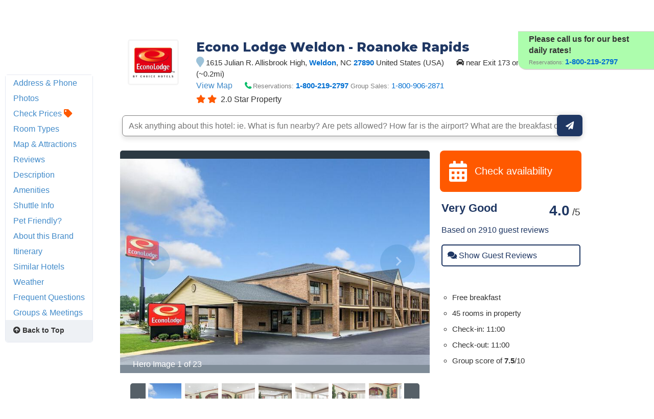

--- FILE ---
content_type: text/html
request_url: https://www.hotelplanner.com/Hotels/240920/Reservations-Econo-Lodge-Weldon-1615-Julian-R-Allisbrook-High-27890
body_size: 137320
content:

<!DOCTYPE HTML><html lang="en">
		<head>
		<meta charset="utf-8">
		<title>ECONO LODGE WELDON - ROANOKE RAPIDS - Weldon NC 1615 Julian R. Allisbrook High 27890</title>
		
		<meta http-equiv="content-type" content="text/html; charset=utf-8">
		
		<meta name="Description" content="ECONO LODGE WELDON - ROANOKE RAPIDS in Weldon NC at 1615 Julian R. Allisbrook High 27890 US. Find reviews and discounts for AAA/AARP members, seniors, meetings & military/govt." />
		<meta name="Keywords" content="ECONO LODGE WELDON - ROANOKE RAPIDS Weldon 1615 Julian R. Allisbrook High NC 27890 United Stateseldon wldon wedon welon weldn weldo wweldon weeldo North Carolina nc. n.c n.c. " />
		<link href="https://cdn.hotelplanner.com" rel="preconnect"><link href="https://maxcdn.bootstrapcdn.com" rel="preconnect"><link href="https://www.clicktripz.com" rel="preconnect"><link href="https://compare-images.hotelplanner.com" rel="preconnect"><link href="https://compare-static.hotelplanner.com" rel="preconnect"><link href="https://compare.hotelplanner.com" rel="preconnect">
		<style nonce="gqQHwucN+9HYr+3YQJ6/GEZmewZxq2pwGqKiw9237f4="  >@import url('https://fonts.googleapis.com/css?family=Montserrat:400,500,700&display=swap');div,header,nav,article,footer,section,aside,figure,figcaption{display:block}BODY{-webkit-font-smoothing: antialiased;-moz-osx-font-smoothing: grayscale;color:#000;font-weight:400;font-size:13px;font-style:normal;font-family:Helvetica,Arial,sans-serif;margin:0 auto;background:#f6f8fa}body.MobileSite{background:#fff}TD,.Default{font-size:13px;font-family:Helvetica,Arial,sans-serif}a,a:visited{color:#1975a4}a:hover{text-decoration:none}#ContentTable{width:780px;margin:14px auto 0;border:0;display:table;font-size:13px;font-family:Helvetica,Arial,sans-serif}#MainTable{clear:both;display:table;margin:0 auto;padding:3px 15px 30px 15px;width:780px;background-color:#fff;min-height:500px;vertical-align:top}@media only screen and (max-width:780px){.MobileSite #MainTable,.MobileSite #ContentTable{width:100%;max-width:780px;-webkit-box-sizing:border-box;-moz-box-sizing:border-box;box-sizing:border-box}}#iframecontent{background-color:#fff;width:100%;margin:14px auto 0;padding-bottom:8px}#country-content,#currency-content{display:none}.clearleft{clear:left}.clearright{clear:right}.clearboth,.clear{clear:both}.vMiddle,.vmiddle{vertical-align:middle}.Bold,.bold{font-weight:700}.italic{font-style:italic}.strike{text-decoration:line-through}.SmallPrint{font-weight:400;font-size:9px;color:#adadad;font-style:normal;font-family:Verdana,Arial,Helvetica,sans-serif}.bulleted{background:url(//cdn.hotelplanner.com/Common/Images/Bulleted2.gif) no-repeat left;padding-left:16px}ul.bulletedlist{padding-left:10px;list-style:none}ul.bulletedlist li{line-height:22px;margin-left:4px;padding-left:20px;background:url(//cdn.hotelplanner.com/Common/images/bullet-arrow-right.png) no-repeat center left}.Rounded{-webkit-border-radius:7px;-moz-border-radius:7px;border-radius:7px;-khtml-border-radius:7px}select{padding:4px 3px;border-radius:4px;-webkit-border-radius:4px;-moz-border-radius:4px;-khtml-border-radius:4px;border:1px solid #98abab}input.Shadow{padding:4px 3px;border-radius:4px;-webkit-border-radius:4px;-moz-border-radius:4px;-khtml-border-radius:4px;border:1px solid #98abab}textarea.Shadow{padding:3px;border-radius:4px;-webkit-border-radius:4px;-moz-border-radius:4px;-khtml-border-radius:4px;border:1px solid #98abab}input.ShadowHighlight{border:3px solid #c1cfdf;filter:progid: DXImageTransform.Microsoft.DropShadow(color="#666",offX=1,offY=1)}img.MapImage{width:100px;max-height:80px;margin:1px 10px 1px 0;border:1px solid #000;float:left}select.currency{color:#000;font-family:Verdana,Arial,Helvetica,sans-serif;font-size:7pt;background-color:#fff;border:1px solid #eee0b9}select.currencydetails{color:#000;font-family:Verdana,Arial,Helvetica,sans-serif;font-size:6pt;background-color:#d3d3d3;border:0 solid #eee0b9}div.Sky{background:url(//cdn.hotelplanner.com/Common/Images/skyline.gif);width:100%;max-width:780px;height:49px}div.SkyWide{background:url(//cdn.hotelplanner.com/Common/Images/skylinewide.gif);width:100%;max-width:780px;height:49px}h1,h2,h3,h4{font-family:'Montserrat','Helvetica Neue',Helvetica,Arial,sans-serif;font-weight:700;margin:0;padding:0;line-height:1.2}h2,h3,h4{color:#03549c;margin-bottom:8px}h1,.PageHeader{color:#1b2d42;font-size:30px;margin-bottom:15px}h2{font-size:22px}h3{font-size:17px}h4{font-size:14px}h1.Plain,h2.Plain,h3.Plain{margin:2px;font-size:20px;font-weight:700;color:#333;font-family:'Open Sans Condensed',Arial}.FormHeader{text-shadow:-1px 0 white,0 1px white,1px 0 white,0 -1px #fff;font-weight:700;font-size:13px;font-style:normal;font-family:Verdana,Arial,Helvetica,sans-serif;background-color:#ededed;filter:progid: DXImageTransform.Microsoft.Gradient(gradientType='0',startColorStr='#e6e6dc',endColorStr='#FFF');background:-webkit-gradient(linear,left top,left bottom,from(#e6e6dc),to(#fff));background:-moz-linear-gradient(top,#e6e6dc 0,#fff 100%);background:-ms-linear-gradient(top,#e6e6dc 0,#fff 100%);background:linear-gradient(top,#e6e6dc 0,#fff 100%);background:-o-linear-gradient(top,#e6e6dc 0,#fff 100%);-webkit-border-radius:4px;-moz-border-radius:4px;border-radius:4px}.FormHeader h2{font-size:13px;color:#000;font-weight:700;margin-bottom:0;margin-top:0;text-shadow:0 0 0 #fff!important;padding:5px}.FormHeaderSolid{text-shadow:-1px 0 white,0 1px white,1px 0 white,0 -1px #fff;font-weight:700;font-size:13px;font-style:normal;font-family:Verdana,Arial,Helvetica,sans-serif;background-color:#cee1ec;padding-left:35px;padding-top:3px;padding-bottom:3px;color:#000;-webkit-border-radius:4px;-moz-border-radius:4px;border-radius:4px}.FormLabel{font-weight:700;color:#366}.ShadedBox{background-color:#f6f6f6;font-weight:400;font-size:11px;font-style:normal;font-family:Verdana,Arial,Helvetica,sans-serif;border:1px solid orange;filter:progid: DXImageTransform.Microsoft.Gradient(gradientType='0',startColorStr='#e8e8e8',endColorStr='#f5f5f5');background:-webkit-gradient(linear,left top,left bottom,from(#e8e8e8),to(#f5f5f5));background:-moz-linear-gradient(top,#e8e8e8 0,#f5f5f5 100%);background:-ms-linear-gradient(top,#e8e8e8 0,#f5f5f5 100%);background:linear-gradient(top,#e8e8e8 0,#f5f5f5 100%);background:-o-linear-gradient(top,#e8e8e8 0,#f5f5f5 100%);-webkit-border-radius:4px;-moz-border-radius:4px;border-radius:4px;-khtml-border-radius:4px}.AccountServicesHeader{font-weight:700;font-size:11px;font-style:normal;color:#000;font-family:Verdana,Arial,Helvetica,sans-serif;border-style:outset;border:thin outset;background-color:#e6e6dc;filter:progid: DXImageTransform.Microsoft.Gradient(gradientType='0',startColorStr='#e6e6dc',endColorStr='#F3F3D8');background:-webkit-gradient(linear,left top,left bottom,from(#e6e6dc),to(#f3f3d8))}.StandardTable{background-color:#e8eaeb;font-weight:400;font-size:11px;font-style:normal;font-family:Verdana,Arial,Helvetica,sans-serif;-webkit-border-radius:4px;-moz-border-radius:4px;border-radius:4px;-khtml-border-radius:4px;margin-bottom:2px}.FormError{background-color:#ffc;font-weight:400;font-size:10px;font-style:normal;font-family:Verdana,Arial,Helvetica,sans-serif;border-top:1px solid #c33;border-bottom:1px solid #c33;-webkit-border-radius:4px;-moz-border-radius:4px;border-radius:4px;-khtml-border-radius:4px}#JumpBox{width:310px;margin-top:20px;float:left}.s-5-0,.s-4-0,.s-3-0,.s-2-0{display:inline-block;background:url(//cdn.hotelplanner.com/Common/Images/Shared/Stars/sprite.png) no-repeat}.s-5-0{background-position:-1px 0;width:84px;height:15px}.s-4-0{background-position:-1px -19px;width:67px;height:15px}.s-3-0{background-position:-1px -38px;width:50px;height:15px}.s-2-0{background-position:0 -55px;width:33px;height:15px}.SearchResults{background-color:#f6f6f6;font-weight:400;font-size:11px;font-style:normal;font-family:Verdana,Arial,Helvetica,sans-serif;border-top:1px solid #98c1e0;border-bottom:1px solid #98c1e0;filter:progid: DXImageTransform.Microsoft.Gradient(gradientType='0',startColorStr='#DDE4E9',endColorStr='#EEEEF0');background:-webkit-gradient(linear,left top,left bottom,from(#dde4e9),to(#eeeef0));background:-moz-linear-gradient(top,#dde4e9 0,#eeeef0 100%);background:-ms-linear-gradient(top,#dde4e9 0,#eeeef0 100%);background:linear-gradient(top,#dde4e9 0,#eeeef0 100%);background:-o-linear-gradient(top,#dde4e9 0,#eeeef0 100%);-webkit-border-radius:4px;-moz-border-radius:4px;border-radius:4px;-khtml-border-radius:4px}.SearchPrice{font-weight:700;font-size:24px;font-style:normal;color:#f90;font-family:Verdana,Arial,Helvetica,sans-serif}.SearchPriceMedium{font-weight:700;font-size:14px;font-style:normal;color:#f90;font-family:Verdana,Arial,Helvetica,sans-serif}.SearchPriceSmall{font-weight:700;font-size:10px;font-style:normal;color:#f90;font-family:Verdana,Arial,Helvetica,sans-serif}.Gradient{font-weight:400;font-size:11px;font-style:normal;font-family:Verdana,Arial,Helvetica,sans-serif;background:#fbfbfb;-webkit-border-radius:8px;-moz-border-radius:8px;border-radius:8px;-khtml-border-radius:8px;padding-left:5px;margin-left:-8px;z-index:5;left:0;position:relative;width:101%}.IndividualResults:hover{border:1px solid gray}.HeaderTable{box-shadow:2px 1px 1px #888;font-weight:400;font-size:11px;font-style:normal;font-family:Verdana,Arial,Helvetica,sans-serif;border:solid 1px #98c1e0;background-color:#fff;-webkit-border-radius:4px;-moz-border-radius:4px;border-radius:4px;-khtml-border-radius:4px}.HeaderTableCell{background-color:#fff}.HeaderTableCell h1{font-weight:bolder;color:#515157;font-size:20px;margin-bottom:0;margin-left:3px}#SimplePopupWrap,.SimplePopupWrap{position:relative;float:left}#SimplePopupWrap .SimplePopopDesc,.SimplePopupWrap .SimplePopopDesc{z-index:9999999;position:absolute;top:0;left:0;text-align:left;background-color:#fff;width:380px;display:none;border:3px solid #1975a4;padding:5px;-webkit-border-radius:4px;-moz-border-radius:4px;border-radius:4px}#SimplePopupWrap .SimplePopopV,.SimplePopupWrap .SimplePopupV{z-index:9999999;position:absolute;top:0;left:0;text-align:left;background-color:#fff;display:none;border:3px solid #1975a4;padding:7px;-webkit-border-radius:4px;-moz-border-radius:4px;border-radius:4px}#SimplePopupWrap .remButtonBig,.SimplePopupWrap .remButtonBig{position:absolute;z-index:2;width:25px;height:25px;display:block;top:-14px;left:-14px;background:url(//cdn.hotelplanner.com/Common/Images/close-bg.png)}#SimplePopupWrap .remButton,.SimplePopupWrap .remButton{position:absolute;z-index:2;width:15px;height:15px;display:block;top:-10px;left:-8px;background:url(//cdn.hotelplanner.com/Common/Images/close-sm.png)}#map{box-shadow:1px 2px 1px #888}#SimplePopupWrap .remButtonBig:hover,.SimplePopupWrap .remButtonBig:hover{background:url(//cdn.hotelplanner.com/Common/Images/close-bg_hover1.png)}#SimplePopupWrap .remButton:hover,.SimplePopupWrap .remButton:hover{background:url(//cdn.hotelplanner.com/Common/Images/close-sm_hover1.png)}#SimplePopupWrap .remButtonBigRight,.SimplePopupWrap .remButtonBigRight{position:absolute;z-index:2;width:25px;height:25px;display:block;top:-14px;right:-14px;background:url(//cdn.hotelplanner.com/Common/Images/close-bg.png)}#SimplePopupWrap .remButtonBigRight:hover{background:url(//cdn.hotelplanner.com/Common/Images/close-bg_hover1.png)}a.PaginationNext,a.PaginationPrev,a.PaginationNum{padding:2px}a.PaginationNext:hover,a.PaginationPrev:hover,a.PaginationNum:hover{border:1px solid gray;-webkit-border-radius:2px;-moz-border-radius:2px;border-radius:2px;-khtml-border-radius:2px;padding:2px}a.PaginationNext,a.PaginationPrev,a.PaginationNum{border:1px solid #fff}#fbBoxEnh{border:solid 1px #bedbe9;padding:3px;-webkit-border-radius:4px;-moz-border-radius:4px;border-radius:4px}#fbBox{box-shadow:1px 2px 1px #888;border:solid 1px #bedbe9;padding:3px;-webkit-border-radius:4px;-moz-border-radius:4px;border-radius:4px}#fbBoxThin{box-shadow:1px 2px 1px #888;border:solid 2px #bedbe9;padding:3px;-webkit-border-radius:4px;-moz-border-radius:4px;border-radius:4px}#fbBoxEnh.EnhBold{background-color:#2677b6;background:#2677b6}#fbBoxEnh.EnhBold .hRow{color:#fff}#fbBoxEnh{position:relative}#fbBoxEnh #MoreFilters{position:absolute;top:119px;left:50%;margin-left:-568px;width:130px;border:solid 2px #bedbe9;box-shadow:2px 2px 1px #888;padding:3px;background-color:#fff;font-weight:700}table.basic td{padding:0}table.GenSearchBox{margin:8px auto;border:0;border-spacing:3px;border-collapse:collapse}table.GenSearchBox td{padding:0 0 0 6px}table.GenSearchBox td.hRow{font-weight:700;padding-left:8px}table.GenSearchBox td.first{padding-left:0!important}table.basic{border-spacing:0;border-collapse:collapse}.NearbyBox{margin:0 1px;float:left;clear:none;border:1px solid gray;width:180px;min-height:275px;padding:4px;text-align:center;position:relative}.NearbyBox .bot{background-color:#fff;position:absolute;bottom:5px;left:0;width:100%}.NearbyBox img{width:120px;height:120px;border:2px solid gray;margin:6px 4px;-webkit-border-radius:3px;-moz-border-radius:3px;border-radius:3px;-khtml-border-radius:3px;cursor:pointer}#HotelSections{position:fixed;top:5px;left:50%;margin-left:-568px;width:130px;border:solid 2px #bedbe9;box-shadow:2px 2px 1px #888;padding:3px;background-color:#fff;font-weight:700;z-index:99999999}#HotelSections .header1{background-color:#5c8dc4;color:#fff;filter:progid: DXImageTransform.Microsoft.Gradient(gradientType='0',startColorStr='#acc6e6',endColorStr='#5c8dc4');background:-webkit-gradient(linear,left top,left bottom,from(#acc6e6),to(#5c8dc4));background:-moz-linear-gradient(top,#acc6e6 0,#5c8dc4 100%);background:-ms-linear-gradient(top,#acc6e6 0,#5c8dc4 100%);background:linear-gradient(top,#acc6e6 0,#5c8dc4 100%);background:-o-linear-gradient(top,#acc6e6 0,#5c8dc4 100%);text-shadow:1px 1px 1px #0a0000;font-weight:700;padding:5px 3px;width:96%;margin-bottom:5px}#HotelSections a.option{padding:5px;-moz-box-shadow:inset 0 1px 0 0 #fff;-webkit-box-shadow:inset 0 1px 0 0 #fff;box-shadow:inset 0 1px 0 0 #fff;background-color:#f9f9f9;-webkit-border-top-left-radius:4px;-moz-border-radius-topleft:6px;border-top-left-radius:4px;-webkit-border-top-right-radius:6px;-moz-border-radius-topright:6px;border-top-right-radius:6px;-webkit-border-bottom-right-radius:6px;-moz-border-radius-bottomright:6px;border-bottom-right-radius:4px;-webkit-border-bottom-left-radius:6px;-moz-border-radius-bottomleft:6px;border-bottom-left-radius:4px;text-indent:0;border:1px solid #dcdcdc;display:inline-block;color:#666;font-size:12px;font-style:normal;line-height:14px;width:90%;text-decoration:none;text-align:center;text-shadow:1px 1px 0 #fff;margin-bottom:3px}#HotelSections a.option:hover{background:-webkit-gradient(linear,left top,left bottom,color-stop(0.05,#e9e9e9),color-stop(1,#f9f9f9));background:-moz-linear-gradient(center top,#e9e9e9 5%,#f9f9f9 100%);filter:progid: DXImageTransform.Microsoft.gradient(startColorstr='#e9e9e9',endColorstr='#f9f9f9');background-color:#e9e9e9}.GenSearchBox .discountsRow{color:#fff;padding-left:0;padding-top:6px}.landmark-desc{font-size:12px;font-weight:700;color:#26394d}.landmark-desc .inside{color:#ee7120}.Button,.button,.Button:visited,.button:visited{font-family:'Helvetica Neue',Helvetica,Arial,sans-serif;display:inline-block;font-size:18px;font-weight:700;color:#FFF;outline:0;text-align:center;text-decoration:none;border:0;background:#ff5900;background-color:#ff5900;padding:6px 10px;cursor:pointer;-webkit-appearance:none;-webkit-border-radius:3px;-moz-border-radius:3px;border-radius:3px;-webkit-box-sizing:border-box;-moz-box-sizing:border-box;box-sizing:border-box}.Button:hover,.button:hover{background-color:#f57c3c;background:#f57c3c}.Button.large{font-size:20px;padding:7px 10px;-webkit-border-radius:7px;-moz-border-radius:7px;border-radius:7px;-khtml-border-radius:7px}.ButtonNew{background:#eee;color:#690;cursor:pointer;font-size:13px;font-weight:700;text-decoration:none;border-width:1px 2px 2px 1px;border-color:#000;filter:progid: DXImageTransform.Microsoft.Gradient(gradientType='0',startColorStr='#eee',endColorStr='#FFF');background:-webkit-gradient(linear,left top,left bottom,from(#eee),to(#fff));-webkit-border-radius:5px;-moz-border-radius:5px;border-radius:5px;-khtml-border-radius:5px}.ButtonDelete{background:#eee;color:#f06;cursor:pointer;font-size:13px;font-weight:700;text-decoration:none;border-width:1px 2px 2px 1px;border-color:#000;filter:progid: DXImageTransform.Microsoft.Gradient(gradientType='0',startColorStr='#eee',endColorStr='#FFF');background:-webkit-gradient(linear,left top,left bottom,from(#eee),to(#fff));-webkit-border-radius:5px;-moz-border-radius:5px;border-radius:5px;-khtml-border-radius:5px}a.btnLargeBlue,a.btnMediumBlue{color:#3674c1}a.btnLargeRed,a.btnLargeWideRed{color:#c00}a.btnLargeBlack{color:#000}a.btnLargeGreen{color:green}a.btnLargeRed,a.btnLargeRed:visited,a.btnLargeBlue,a.btnLargeBlue:visited,a.btnLargeBlack,a.btnLargeBlack:visited,a.btnLargeGreen,a.btnLargeGreen:visited{-moz-box-shadow:inset 0 1px 15px 0 #fff;-webkit-box-shadow:inset 0 1px 15px 0 #fff;box-shadow:inset 0 1px 15px 0 #fff;background:-webkit-gradient(linear,left top,left bottom,color-stop(0.05,#f9f9f9),color-stop(1,#e9e9e9));background:-moz-linear-gradient(center top,#f9f9f9 5%,#e9e9e9 100%);filter:progid: DXImageTransform.Microsoft.gradient(startColorstr='#f9f9f9',endColorstr='#e9e9e9');background-color:#f9f9f9;-webkit-border-top-left-radius:8px;-moz-border-radius-topleft:8px;border-top-left-radius:8px;-webkit-border-top-right-radius:8px;-moz-border-radius-topright:8px;border-top-right-radius:8px;-webkit-border-bottom-right-radius:8px;-moz-border-radius-bottomright:8px;border-bottom-right-radius:8px;-webkit-border-bottom-left-radius:8px;-moz-border-radius-bottomleft:8px;border-bottom-left-radius:8px;text-indent:0;border:1px solid #ccc6c6;display:block;font-family:Arial,Verdana,Helvetica,sans-serif;font-size:16px;font-weight:700;font-style:normal;width:124px;text-decoration:none;padding:4px;text-align:center;text-shadow:-1px 0 white,0 1px white,2px 0 white,0 -1px #fff}a.btnLargeWideRed:hover,a.btnLargeRed:hover,a.btnLargeBlue:hover,a.btnLargeBlack:hover,a.btnLargeGreen:hover,a.btnMediumBlue:hover{text-decoration:underline}.en a.btnLargeRed,.en a.btnLargeRed:visited,.en a.btnLargeBlue,.en a.btnLargeBlue:visited,.en a.btnLargeBlack,.en a.btnLargeBlack:visited,.en a.btnLargeGreen,.en a.btnLargeGreen:visited{padding:8px 4px}a.btnMediumBlue,a.btnMediumBlue:visited{-moz-box-shadow:inset 0 1px 15px 0 #fff;-webkit-box-shadow:inset 0 1px 15px 0 #fff;box-shadow:inset 0 1px 15px 0 #fff;background:-webkit-gradient(linear,left top,left bottom,color-stop(0.05,#f9f9f9),color-stop(1,#e9e9e9));background:-moz-linear-gradient(center top,#f9f9f9 5%,#e9e9e9 100%);filter:progid: DXImageTransform.Microsoft.gradient(startColorstr='#f9f9f9',endColorstr='#e9e9e9');background-color:#f9f9f9;-webkit-border-top-left-radius:8px;-moz-border-radius-topleft:8px;border-top-left-radius:8px;-webkit-border-top-right-radius:8px;-moz-border-radius-topright:8px;border-top-right-radius:8px;-webkit-border-bottom-right-radius:8px;-moz-border-radius-bottomright:8px;border-bottom-right-radius:8px;-webkit-border-bottom-left-radius:8px;-moz-border-radius-bottomleft:8px;border-bottom-left-radius:8px;text-indent:0;border:1px solid #ccc6c6;display:block;font-family:Arial,Verdana,Helvetica,sans-serif;font-size:13px;font-weight:700;font-style:normal;width:113px;text-decoration:none;padding:8px 4px;text-align:center;text-shadow:-1px 0 white,0 1px white,1px 0 white,0 -1px #fff}a.btnLargeWideRed,a.btnLargeWideRed:visited{-moz-box-shadow:inset 0 1px 15px 0 #fff;-webkit-box-shadow:inset 0 1px 15px 0 #fff;box-shadow:inset 0 1px 15px 0 #fff;background:-webkit-gradient(linear,left top,left bottom,color-stop(0.05,#f9f9f9),color-stop(1,#e9e9e9));background:-moz-linear-gradient(center top,#f9f9f9 5%,#e9e9e9 100%);filter:progid: DXImageTransform.Microsoft.gradient(startColorstr='#f9f9f9',endColorstr='#e9e9e9');background-color:#f9f9f9;-webkit-border-top-left-radius:8px;-moz-border-radius-topleft:8px;border-top-left-radius:8px;-webkit-border-top-right-radius:8px;-moz-border-radius-topright:8px;border-top-right-radius:8px;-webkit-border-bottom-right-radius:8px;-moz-border-radius-bottomright:8px;border-bottom-right-radius:8px;-webkit-border-bottom-left-radius:8px;-moz-border-radius-bottomleft:8px;border-bottom-left-radius:8px;text-indent:0;border:1px solid #ccc6c6;display:block;font-family:Arial,Verdana,Helvetica,sans-serif;font-size:14px;font-weight:700;font-style:normal;width:248px;text-decoration:none;padding:8px 4px;text-align:center;text-shadow:-1px 0 white,0 1px white,1px 0 white,0 -1px #fff}.btnFancy,#largePagination a{-moz-box-shadow:inset 0 0 7px 1px #fce2c1;-webkit-box-shadow:inset 0 0 7px 1px #fce2c1;box-shadow:inset 0 0 7px 1px #fce2c1;background:-webkit-gradient(linear,left top,left bottom,color-stop(0.05,#ee7120),color-stop(1,#ffc477));background:-moz-linear-gradient(center top,#ee7120 5%,#ffc477 100%);filter:progid: DXImageTransform.Microsoft.gradient(startColorstr='#ee7120',endColorstr='#ffc477');background-color:#ee7120;-moz-border-radius:6px;-webkit-border-radius:6px;border-radius:6px;border:2px solid #eeb44f;display:inline-block;color:#fff!important;font-family:arial;font-size:20px;font-weight:700;padding:12px;text-decoration:none;text-shadow:1px 1px 0 #cc9f52}.btnFancy:hover,#largePagination a:hover{color:#fff;background:-webkit-gradient(linear,left top,left bottom,color-stop(0.05,#ffc477),color-stop(1,#ee7120));background:-moz-linear-gradient(center top,#ffc477 5%,#ee7120 100%);filter:progid: DXImageTransform.Microsoft.gradient(startColorstr='#ffc477',endColorstr='#ee7120');background-color:#ffc477}.btnFancy:active{position:relative;top:1px}.btnFancyOrange{cursor:pointer;display:inline-block;-moz-box-shadow:inset 0 0 7px 1px #fce2c1;-webkit-box-shadow:inset 0 0 7px 1px #fce2c1;box-shadow:inset 0 0 7px 1px #fce2c1;background:-webkit-gradient(linear,left top,left bottom,color-stop(0.05,#ee7120),color-stop(1,#f59d2b));background:-moz-linear-gradient(center top,#ee7120 5%,#f59d2b 100%);filter:progid: DXImageTransform.Microsoft.gradient(startColorstr='#ee7120',endColorstr='#F59D2B');background-color:#ee7120;-moz-border-radius:6px;-webkit-border-radius:6px;border-radius:6px;border:2px solid #eeb44f;display:inline-block;color:#fff!important;font-family:arial;font-size:16px;font-weight:700;padding:5px 9px;text-decoration:none;text-shadow:1px 1px 0 #cc9f52}.btnFancyOrange:hover{color:#fff;background:-webkit-gradient(linear,left top,left bottom,color-stop(0.05,#ffc477),color-stop(1,#ee7120));background:-moz-linear-gradient(center top,#ffc477 5%,#ee7120 100%);filter:progid: DXImageTransform.Microsoft.gradient(startColorstr='#ffc477',endColorstr='#ee7120');background-color:#ffc477}.btnFancyGreen,.btnFancyGreen:visited{-moz-box-shadow:inset 0 1px 0 0 #a4e271;-webkit-box-shadow:inset 0 1px 0 0 #a4e271;box-shadow:inset 0 1px 0 0 #a4e271;background:-webkit-gradient(linear,left top,left bottom,color-stop(0.05,#89c403),color-stop(1,#77a809));background:-moz-linear-gradient(center top,#89c403 5%,#77a809 100%);filter:progid: DXImageTransform.Microsoft.gradient(startColorstr='#89c403',endColorstr='#77a809');background-color:#89c403;-moz-border-radius:6px;-webkit-border-radius:6px;border-radius:6px;border:1px solid #74b807;display:inline-block;color:#fff;font-family:arial;font-size:16px;font-weight:700;padding:5px 9px;text-decoration:none;text-shadow:0 1px 0 #528009}.btnFancyGreen:hover{background:-webkit-gradient(linear,left top,left bottom,color-stop(0.05,#77a809),color-stop(1,#89c403));background:-moz-linear-gradient(center top,#77a809 5%,#89c403 100%);filter:progid: DXImageTransform.Microsoft.gradient(startColorstr='#77a809',endColorstr='#89c403');background-color:#77a809;color:#fff}.btnFancyGreen:active{position:relative;top:1px}.button2,.Button2,a.button2:link,a.button2:active,a.button2:visited{background-color:#169ddc;display:inline-block;color:#fff;padding:12px 25px;margin:0;margin-left:20px;border:0;-webkit-border-radius:5px;-moz-border-radius:5px;border-radius:5px;text-decoration:none;font-size:15px}input.Button2:hover,a.button2:hover,button.Button2:hover,.button2:hover,.Button2:hover{background-color:#0e89c3;text-decoration:none;cursor:pointer}.opaqueButton{background:#eee;color:#000;cursor:pointer;font:bold 13px/1em Arial,HelveticaNeue,sans-serif;text-decoration:none;text-shadow:0 1px 0 gray;padding:5px 8px;border-width:1px 2px 2px 1px;border-color:#000;filter:progid: DXImageTransform.Microsoft.Gradient(gradientType='0',startColorStr='#eee',endColorStr='#FFF');background:-webkit-gradient(linear,left top,left bottom,from(#eee),to(#fff));background-color:#eee;-webkit-border-radius:5px;-moz-border-radius:5px;border-radius:5px;-moz-opacity:0;filter:alpha(opacity=0);opacity:0;display:block;text-align:center}.opaqueButton:hover{moz-opacity:.9;filter:alpha(opacity=90);opacity:.9}footer{padding:0;margin:0;position:relative}img.lastactive{width:2px;height:3px;border:0;float:left}footer{font-family:Sans-serif;font-size:15px}footer #SitemapInfo_Container{width:100%;margin:auto;background:#2f2f2f}footer #SitemapInfo{margin:0 auto}footer .footerTitle{font-weight:500;font-size:17px;color:#fff}footer #infoLeft{float:left}footer #infoLeft ul{padding:0;margin:15px 0 0;float:left;margin-right:46px}footer #infoLeft ul li{list-style:none;padding:0;margin:0}footer #infoLeft ul li a:link,footer #infoLeft ul li a:active,footer #infoLeft ul li a:visited,footer .footerthin a,footer .footerthin a:active,footer .footerthin a:visited{color:#999;text-decoration:none}footer #infoLeft ul li a:hover,footer .footerthin a:hover{color:#CCC;text-shadow:0 0 10px rgba(255,255,255,0.8)}footer #infoLeft #footLanguages a:link,footer #infoLeft #footLanguages a:active,footer #infoLeft #footLanguages a:visited{color:#999;text-decoration:none}footer #infoLeft #footLanguages a:hover{color:#CCC;text-shadow:0 0 10px rgba(255,255,255,0.8)}footer #footLanguages{clear:both;padding-top:12px;display:block;color:#CCC}footer #footLanguages a:link,#footLanguages a:active,#footLanguages a:visited,#footLanguages a:hover{color:#f90}footer #footLanguages_Container{width:380px;display:block;padding-top:10px;font-size:15px}#Vsign{width:112px;height:65px;background:url(//cdn.hotelplanner.com/Common/Images/Sprites/hp.png) 0 -326px no-repeat}footer #footLanguages_Container a{padding:0 7px 0 0}footer a.meetings:link,footer a.meetings:active,footer a.meetings:visited{color:ff9900}footer a.meetings:hover{color:#febc59}footer #infoRight{float:left;border-left:1px solid rgba(255,255,255,0.10)}#SocialMedia a,#App a,footer .inc5000{background:url(//cdn.hotelplanner.com/Common/Images/_HotelPlanner/Footer/spritem.png?v=1.2) no-repeat}#SocialMedia{clear:both}#SocialMedia ul{padding:0;margin:20px 0 0;color:#fff}#SocialMedia ul li{list-style:none;padding-right:10px;float:left}#SocialMedia a{opacity:.7;display:block;width:24px;height:22px}#SocialMedia a:hover{opacity:.99}#SocialMedia a.googleplus{background-position:0 -222px}#SocialMedia a.instagram{background-position:0 -254px}#SocialMedia a.facebook{background-position:7px -134px}#SocialMedia a.pinterest{background-position:3px -323px}#SocialMedia a.blog{background-position:0 -426px}#SocialMedia a.twitter{background-position:0 -355px}#SocialMedia a.youtube{background-position:0 -387px}#App{background-position:0 -286px;display:block;position:relative}#App a{display:block;width:141px;height:46px;float:left;margin:0;opacity:1;-webkit-opacity:1;-moz-opacity:1;position:relative}#App a.norton{display:block;width:74px;height:28px;background-position:0 -286px;position:absolute;top:0;right:0}#App a:hover{opacity:.9;-webkit-opacity:.9;-moz-opacity:.9;margin:0}#App a.applestore{background-position:0 0}#App a.googleplay{background-position:0 -166px}footer .inc5000{background-position:0 -56px;position:absolute;right:10px;top:10px;width:65px;height:69px}#FooterHotelList_Container{width:100%;background:#132531}footer img{border:0}#FooterHotelList{width:100%;max-width:1000px;margin:0 auto;height:auto;padding:15px 0;text-align:center}#FooterHotelList ul{padding:0;margin:15px 0 0;width:100%;display:block;display:inline-block;text-align:center;list-style-type:none}#FooterHotelList ul li{list-style:none;display:inline-block;zoom:1}#FooterHotelList a:link,#FooterHotelList a:active,#FooterHotelList a:visited{text-decoration:none;color:#999;padding-right:3px}#FooterHotelList a:hover{color:#CCC;text-shadow:0 0 10px rgba(255,255,255,0.8)}#FooterHotelList ul li.sep{padding:0 5px;color:#999}footer .withborder{border-top:1px solid rgba(255,255,255,0.1)}.footercontent{width:100%;background:#132531}footer #copyright{float:right;text-align:right;padding:10px;font-size:11px;color:#666}span.top50{color:#ccc!important;font-size:12px!important;font-weight:700!important}footer .footerthin{float:left;padding:7px}footer .footerthin a{padding-right:5px}footer .tileblack{background:#132531!important}.iframed .footercontent{background-color:#fff!important}footer a#btt:link,footer a#btt:visited,footer a#btt:active{background:url(//cdn.hotelplanner.com/Common/Images/btt.png?) no-repeat left #ff8f28;-webkit-border-radius:4px;-moz-border-radius:4px;border-radius:4px;color:#fff;font-weight:700;font-size:14px;text-decoration:none;display:inline-block;padding:7px 14px;padding-left:35px;position:absolute;top:3px;left:50%;margin-left:-70px}footer a#btt:hover{background:url(//cdn.hotelplanner.com/Common/Images/btt.png) no-repeat left #ffa24d}footer #SitemapInfo_Container{padding:30px 0;display:block}footer #SitemapInfo{width:100%;max-width:1200px;height:auto;padding:0 15px}footer #infoLeft{width:60%;padding-right:2%}footer #infoRight{width:40%;padding-left:2%;background:0}footer #infoRight,footer #infoLeft{margin:0}footer #footLanguages_Container{width:100%}footer #infoRight,footer #infoLeft,footer #SitemapInfo,footer #copyright{-webkit-box-sizing:border-box;-moz-box-sizing:border-box;box-sizing:border-box}#SocialMedia{width:238px;float:left;padding-bottom:15px}#App{margin-top:0;padding-top:0;float:left}.MSIE8 #infoRight{background:url(//cdn.hotelplanner.com/Common/Images/spacer.gif) no-repeat top right!important}@media(max-width:350px){#App a.googleplay{background-position:-6px -166px}#App a.applestore{background-position:-5px 0}#App a{width:133px}footer .inc5000{right:2px;top:3px}}@media(max-width:790px){footer #infoLeft{width:100%}footer #infoRight{width:100%;margin-top:20px}footer #infoRight,footer #infoLeft{padding:0}footer #SitemapInfo{padding:0 15px}footer #infoRight,footer #infoLeft,footer #SitemapInfo{border:0}footer #copyright{clear:both;float:none}}.MSIE7 #FooterHotelList ul li{zoom:1;display:inline!important}.src_mecum nav{display:none}#pg_ContactUs .ShadedBlueBox{background:transparent url(//cdn.hotelplanner.com/Common/Images/ContactUs/Box-Gradient_1x459.jpg) 0 0 repeat;font-weight:400;font-size:11px;font-style:normal;font-family:Verdana,Arial,Helvetica,sans-serif;border:1px solid #80b0d6;-webkit-border-radius:4px;-moz-border-radius:4px;border-radius:4px}#pg_ContactUs .ContactLabel{color:#80b0d6;font-weight:700}#pg_ContactUs a.CommentsButton{background:transparent url(//cdn.hotelplanner.com/Common/Images/ContactUs/Btn_SendComments-up_03.jpg) no-repeat 0 0;width:200px;height:50px;display:block;line-height:50px}#pg_ContactUs a.CommentsButton:hover{background:transparent url(//cdn.hotelplanner.com/Common/Images/ContactUs/Btn_SendComments-ovr_03.jpg) no-repeat 0 0}#citywideBox{background-color:#FFF;font-weight:400;font-size:11px;font-style:normal;font-family:Verdana,Arial,Helvetica,sans-serif;border:1px solid #ccc;-webkit-border-radius:5px;-moz-border-radius:5px;border-radius:5px;-khtml-border-radius:5px;-webkit-box-shadow:0 2px 5px 0 rgba(0,0,0,0.1);-moz-box-shadow:0 2px 5px 0 rgba(0,0,0,0.1);box-shadow:0 2px 5px 0 rgba(0,0,0,0.1);margin-top:15px;width:100%}#frmGroup #AutoContact{padding:1px}#frmGroup #AutoContact label{font-size:14px}#pg_RequestForm #frmGroup .button{font-size:24px;cursor:pointer}#pg_RequestForm #frmGroup input,#pg_RequestForm #frmGroup select{padding:9px;font-size:14px}#pg_ReserveE header nav,#pg_ReserveA header nav,#pg_ReserveC header nav,#pg_ReserveG header nav,#pg_ReserveI header nav,#pg_ReserveP header nav,#pg_CheckOut header nav{display:none;height:2px}#pg_ReserveE #dir-bar,#pg_ReserveA #dir-bar,#pg_ReserveC #dir-bar,#pg_ReserveG #dir-bar,#pg_ReserveI #dir-bar,#pg_ReserveP #dir-bar,#pg_CheckOut #dir-bar{display:none}#pg_ReserveE footer a,#pg_ReserveA footer a,#pg_ReserveC footer a,#pg_ReserveG footer a,#pg_ReserveI footer a,#pg_ReserveP footer a,#pg_CheckOut footer a{display:none}.gsearch form{margin:0;padding:0}.gsearch input{width:100%;max-width:335px;padding:8px 15px;border:1px solid #ccc;font-size:16px;line-height:16px;height:19px;display:block;float:left;-webkit-box-sizing:content-box;-moz-box-sizing:content-box;box-sizing:content-box}.gsearch input:hover{border:1px solid #adadad}.gsearch input:focus{border:1px solid #4486f9}.gsearch button{border:1px solid transparent;border-bottom-left-radius:0;border-top-left-radius:0;margin:0;outline:0;-webkit-box-shadow:none;box-shadow:none;-webkit-box-sizing:border-box;box-sizing:border-box;background:#4285f4;background:-webkit-linear-gradient(top,#4387fd,#4683ea);background:linear-gradient(top,#4387fd,#4683ea);filter:progid: DXImageTransform.Microsoft.gradient(startColorstr=#4387fd,endColorstr=#4683ea,GradientType=1);cursor:default!important;display:block;font-weight:700;height:37px;text-align:center;text-decoration:none!important;-webkit-user-select:none;color:#fff;-webkit-border-top-right-radius:2px;-webkit-border-bottom-right-radius:2px;-moz-border-radius-topright:2px;-moz-border-radius-bottomright:2px;border-top-right-radius:2px;border-bottom-right-radius:2px;margin-left:-5px;float:left}.gsearch button:hover{box-shadow:0 2px 0 rgba(0,0,0,0.1)}#my-account{position:relative;background:#03549c;-webkit-box-shadow:0 2px 0 rgba(0,0,0,0.02);-moz-box-shadow:0 2px 0 rgba(0,0,0,0.02);box-shadow:0 2px 0 rgba(0,0,0,0.02)}#my-account ul{margin:0 auto;max-width:993px;background:#03549c}.st_Support #my-account ul,.st_Admin #my-account ul,.st_Group #my-account ul,.st_Partner #my-account ul{max-width:850px}#my-account ul li a{position:relative}#my-account ul li a .new-tag{width:35px;height:24px;position:absolute;top:-10px;right:-20px;background:url(//cdn.hotelplanner.com/Common/Images/new-tag.png) no-repeat center}#my-account ul li{display:inline-block}#my-account ul li a:link,#my-account ul li a:visited,#my-account ul li a:active{padding:12px;display:inline-block;text-decoration:none;color:#d1e4f0;border-bottom:1px solid #1e6897}.st_Support #my-account ul li a:link,.st_Support #my-account ul li a:visited,.st_Support #my-account ul li a:active,.st_Admin #my-account ul li a:link,.st_Admin #my-account ul li a:visited,.st_Admin #my-account ul li a:active{padding:12px 11px}#my-account ul li a:hover{cursor:pointer;color:#fff;background:rgba(255,255,255,0.05)}#my-account label{color:#fff;padding:18px 15px;display:none;cursor:pointer;font-size:14px}#my-account label i{margin-right:8px}#my-account input[type=checkbox]{display:none}#my-account input[type=checkbox]:checked ~ ul{max-height:2500px}.intl #my-account ul li a .new-tag{display:none}header ul{padding:0}.MSIE7 header ul li{zoom:1;display:inline!important}header{border-top:0px solid #ff5900;background:#fff;min-height:60px;font-family:'Open Sans',Arial,Helvetica,sans-serif;font-size:12px;margin:0;padding:0;border-bottom:1px solid #eaeaeb}#pg_Home header{border-bottom:0}
 
 header .headcontainer{position:relative;width:100%;min-height: 60px;max-width:1200px;margin:0 auto;padding:0 15px;-webkit-box-sizing:border-box;-moz-box-sizing:border-box;box-sizing:border-box}
 
 header .clear{line-height:0;height:0}
#nav-meetings{display:none}


header #HPLogo {
    background: url(//cdn.hotelplanner.com/common/images/site/4/Logo-Main.png) no-repeat;
    /* background-position: 92px 21px; */
    background-size: cover;
    position: relative;
    height: 20px;
    width: 148px;
    float: left;
    display: block;
    margin-top: 20px;
}

@media (max-width: 930px) {
    header #HPLogo {margin-left:20px}
}

header #HPLogo a:link,header #HPLogo a:visited,header #HPLogo a:active{position:absolute;top:0;left:0;height:100%;width:100%;display:block}

header nav{float:right;display:block;padding:0;margin:0;border:0}header nav ul{padding:0;margin:0}header nav>ul li{height:60px;line-height:60px}header nav ul li{display:inline-block;position:relative;margin:0;vertical-align:middle}header nav ul li img{display:inline-block;position:relative;vertical-align:middle}header nav ul li>a:link,header nav ul li>a:active,header nav ul li>a:visited{color:#676363;font-size:14px;font-weight:900;text-decoration:none;padding:0 15px;line-height:60px;height:100%;display:block}header nav ul li>a:hover{color:#226e9e;background:#fcfcfc;-webkit-box-shadow:inset 0 -2px 0 0 rgba(34,109,157,1);-moz-box-shadow:inset 0 -2px 0 0 rgba(34,109,157,1);box-shadow:inset 0 -2px 0 0 rgba(34,109,157,1)}header nav ul li.currency{color:#999;font-size:22px;font-weight:600;text-decoration:none;line-height:60px;height:100%;display:inline-block}header nav ul li.li-more a:hover,nav ul li.li-more:hover a{color:#fff;background:#03549c}nav ul li.sign-in a:link,nav ul li.sign-in a:visited,nav ul li.sign in a:active{border:1px solid #d5dee1;display:inline-block;height:auto;padding:8px 16px;-webkit-border-radius:4px;-moz-border-radius:4px;border-radius:4px;margin-left:10px;line-height:normal}nav ul li.sign-in a:hover{background:#fff;border:1px solid #c2cacd;-webkit-box-shadow:0 2px 0 rgba(0,0,0,0.02);-moz-box-shadow:0 2px 0 rgba(0,0,0,0.02);box-shadow:0 2px 0 rgba(0,0,0,0.02)}nav ul li.currency a{font-size:18px}ul.more{display:block;position:absolute;width:220px;top:-888px;left:0;z-index:2888;background:#03549c;overflow:hidden;height:0;border-bottom:0;-webkit-box-shadow:0 14px 21px rgba(0,0,0,0.25);-moz-box-shadow:0 14px 21px rgba(0,0,0,0.25);box-shadow:0 14px 21px rgba(0,0,0,0.25)}ul.more li{display:block;line-height:0;padding:0;margin:0;border-bottom:1px solid #2d74a2;border-bottom: 1px solid rgba(255,255,255,0.1);height:auto}nav ul li ul.more a{padding:20px;padding-left:32px;display:block;color:#fff;width:100%;height:inherit;line-height:0;-webkit-transition:padding-left .3s ease;-moz-transition:padding-left .3s ease;-o-transition:padding-left .3s ease;transition:padding-left .3s ease}nav ul li ul.more a:hover{background:#1c78ca;background-color: rgba(255,255,255,0.05);-webkit-box-shadow:none;-moz-box-shadow:none;box-shadow:none}nav ul li:hover>ul.more{height:auto;top:60px;pointer-events:auto;border-bottom:2px solid #00c0ff}nav ul li:hover>ul.more a{padding-left:20px}nav ul li a i{font-size:10px;display:inline-block;margin-left:5px}.show-menu{display:none}nav input[type=checkbox]{display:none}.headcontainer #toggle-menu label.full-menu{display:none;font-weight:600;font-size:16px;text-transform:uppercase;text-decoration:none;color:#03549c;text-align:center;border-left:1px solid #ededed;padding:0 25px;position:absolute;top:0;right:0;line-height:60px;height:60px;cursor:pointer;z-index:2888;-webkit-transition:background-color .2s ease-in-out;-moz-transition:background-color .2s ease-in-out;-o-transition:background-color .2s ease-in-out;transition:background-color .2s ease-in-out}#toggle-menu i.fa.fa-bars{font-size:14px;margin-right:5px}#toggle-menu label.full-menu:active{background:#f3f3f3;-webkit-transition:none;-moz-transition:none;-o-transition:none;transition:none}#toggle-menu input[type=checkbox]:checked ~ #menu-mobile{max-height:1000px}#dir-bar{height:43px;line-height:43px;background:#fafafa;border-top:1px solid #f3f3f3;border-bottom:1px solid #eaeaeb;box-sizing:content-box;-webkit-box-sizing:content-box;-moz-box-sizing:content-box}#breadcrumb{float:left}#breadcrumb ul{margin:0;padding-left:0}#hsearch{line-height:40px;height:40px;padding-top:3px;vertical-align:middle;float:right}#hsearch form{margin:0;padding:0}#hsearch input{font-size:13px;padding:5px 15px;border:1px solid #d4d4d4;width:311px;height:25px;display:block;float:left;-webkit-border-radius:3px;-moz-border-radius:3px;border-radius:3px;line-height:normal;box-sizing:content-box;-webkit-box-sizing:content-box;-moz-box-sizing:content-box}#hsearch button{border:0;border-bottom-left-radius:0;border-top-left-radius:0;margin:0;outline:0;padding:0 20px 2px;font-size:13px;font:13px Arial;-webkit-box-shadow:none;box-shadow:none;-webkit-box-sizing:border-box;box-sizing:border-box;background:#4285f4;background:-webkit-linear-gradient(top,#4387fd,#4683ea);background:linear-gradient(top,#4387fd,#4683ea);filter:progid: DXImageTransform.Microsoft.gradient(startColorstr=#4387fd,endColorstr=#4683ea,GradientType=1);display:block;font-weight:700;height:37px;text-align:center;text-decoration:none;-webkit-user-select:none;color:#fff;-webkit-border-top-right-radius:2px;-webkit-border-bottom-right-radius:2px;-moz-border-radius-topright:2px;-moz-border-radius-bottomright:2px;border-top-right-radius:2px;border-bottom-right-radius:2px;margin-left:-5px;float:left;cursor:pointer}#hsearch input:focus{border:1px solid #4486f9;box-shadow:none}#hsearch::-webkit-input-placeholder{color:#CCC}#hsearch:-moz-placeholder{color:#CCC}#hsearch::-moz-placeholder{color:#CCC}#hsearch:-ms-input-placeholder{color:#CCC}#hsearch input:hover{border:1px solid #adadad}#hsearch button:hover{box-shadow:0 2px 0 rgba(0,0,0,0.07)}#breadcrumb li{display:inline-block}#breadcrumb li a{color:#5389CE;font-weight:400;text-decoration:none;padding:5px 0}#breadcrumb li a:hover,#breadcrumb li a.selected:hover{color:#216d9d;text-decoration:underline}#breadcrumb li a.selected{color:#0C9CEA;font-weight:600}#breadcrumb li i{color:#A9A2A2;font-size:13px;padding:0 10px;line-height:43px}#toggle-country,#toggle-currency{height:60px}#toggle-country:hover,#toggle-currency:hover{background:#fcfcfc}#toggle-currency #show-currency,#toggle-currency #show-currency:hover{text-decoration:none}#toggle-currency ul li span{display:inline-block;width:42px}#toggle-currency #show-currency,#toggle-country #show-country{display:block;padding:0 15px;line-height:60px;height:60px;cursor:pointer;z-index:2888}li.currency,li.country{position:inherit}nav ul li.currency>a{line-height:normal;pointer-events:auto;display:inline-block!important;text-decoration:none!important;box-sizing:border-box}nav ul li.currency a:link,nav ul li.currency a:visited,nav ul li.currency a:active{line-height:normal;pointer-events:auto;text-decoration:none!important;-webkit-box-sizing:border-box;-moz-box-sizing:border-box;box-sizing:border-box;padding:2px 10px;margin-bottom:4px}#country-item{position:inherit}#country-item .country-label{display:none}#toggle-country label span{display:none;margin-left:8px;color:#fff;font-size:14px;line-height:14px}#show-currency{line-height:60px}#AdminJumpBox{margin:0;padding:0}#AdminJumpBox input,#AdminJumpBox button{font-size:13px;display:inline-block;height:34px;line-height:34px;vertical-align:middle}.st_Hotel #AdminJumpBox{margin-left:15px;float:left}#AdminJumpBox input{border:1px solid #d7d7d7;border-right:0;width:65px;display:inline-block;padding:0 6px;-webkit-box-sizing:border-box;-moz-box-sizing:border-box;box-sizing:border-box;-webkit-border-top-left-radius:3px;-webkit-border-bottom-left-radius:3px;-moz-border-radius-topleft:3px;-moz-border-radius-bottomleft:3px;border-top-left-radius:3px;border-bottom-left-radius:3px}.st_Hotel #AdminJumpBox input{width:114px;padding:0 12px}#AdminJumpBox button{border:0;background:#ff5900;color:#fff;padding:0 3px;cursor:pointer;-webkit-border-top-right-radius:3px;-webkit-border-bottom-right-radius:3px;-moz-border-radius-topright:3px;-moz-border-radius-bottomright:3px;border-top-right-radius:3px;border-bottom-right-radius:3px;float:right}#AdminJumpBox button:hover{background:#ffa451}.st_Hotel #AdminJumpBox button{width:40px;padding:0 12px}@media(min-width:1200px){#nav-meetings{display:inline-block}#nav-meetings2{display:none}}@media(max-width:1100px){.headcontainer a.button-close{top:0;right:12px;padding:0}#toggle-country label{padding:0 10px}}

#nav-meetings2{display:block!important}header nav ul li>a:link,header nav ul li>a:active,header nav ul li>a:visited{padding:0 12px;font-size:13px}header nav ul.more li>a:link,header nav ul.more li>a:active,header nav ul.more li>a:visited{padding:20px}#toggle-currency #show-currency,#toggle-country #show-country{padding:0 10px}#hsearch input{width:200px}#breadcrumb li i{padding:0 5px}}@media(min-width:767px){#toggle-menu input[type=checkbox]:checked ~ #menu-mobile{max-height:initial}li.navbreak{float:none;clear:both}#my-account ul li{float:left}}@media(max-width:930px){#nav-meetings2{display:none}.st_Support li.enterid,.st_Admin li.enterid{position:absolute;top:12px;right:140px;display:block}.st_Admin #AdminJumpBox button,.st_Support #AdminJumpBox button{padding:0 10px}#toggle-country label span{display:inline-block}#country-item .country-label{display:inline-block;padding-left:5px;font-weight:600}.headcontainer br.clear{display:none}

header>.headcontainer{padding:0}header nav{float:none!important;clear:both;padding-top: 20px;}header nav ul li{z-index:1;height:auto;line-height:auto;display:block;position:relative}header nav ul li a:link,header nav ul li a:active,header nav ul li a:visited,header nav ul li img,header nav ul li.sign-in a:link,header nav ul li.sign-in a:visited,header nav ul li.sign in a:active,header nav ul li ul.more a,#toggle-currency #show-currency,#toggle-country #show-country{color:#fff;background:#226e9e;font-size:14px;padding:13px 15px;line-height:normal;width:100%;height:inherit;float:none;display:block;-webkit-border-radius:0;-moz-border-radius:0;border-radius:0;margin:0;border:0;border-bottom:1px solid #1d6695;position:relative}header nav ul li a:hover{background:#1d6695!important;-webkit-box-shadow:none;-moz-box-shadow:none;box-shadow:none}header nav ul li img{width:auto;padding:0;border:0;float:left}header nav ul li:hover>ul.more{top:0}ul.more{display:block;z-index:8;position:relative;width:100%;top:0;left:0;height:auto}header nav ul li:hover>ul.more{border-bottom:0}header nav ul li:hover>ul.more a{padding-left:15px}ul.more li{border:0}.headcontainer #toggle-menu label.full-menu{display:block}#menu-mobile{max-height:0;overflow:hidden;-webkit-transition:all .5s ease-in-out;-moz-transition:all .5s ease-in-out;-o-transition:all .5s ease-in-out;transition:all .5s ease-in-out}#country-item{position:relative}#toggle-country{height:inherit}#toggle-country:hover{background:#1d6695;-webkit-box-shadow:none;-moz-box-shadow:none;box-shadow:none}#toggle-country label{display:block;padding:15px 10px;line-height:normal;height:inherit;cursor:pointer}#nav-meetings{display:block!important}.hide-mobile{display:none!important}#my-account{z-index:20}#my-account label{display:block;width:180px}#my-account ul{overflow:hidden;max-height:0;background:#1172c7;-webkit-transition:all .5s ease-in-out;-moz-transition:all .5s ease-in-out;-o-transition:all .5s ease-in-out;transition:all .5s ease-in-out}#my-account ul li{display:block}#my-account ul li a:link,#my-account ul li a:active,#my-account ul li a:visited{font-size:14px;font-weight:600;padding:13px 15px;line-height:normal;width:100%;display:block;border-bottom:1px solid #22618a}#my-account ul li a:hover{cursor:pointer;color:#fff;background:rgba(255,255,255,0.05)}#my-account .headcontainer{padding:0}.show-mobile{display:inherit}}@media(max-width:430px){.st_Admin li.enterid,.st_Support li.enterid{display:none}}.show-mobile{display:none}.sprite-flags{display:block;display:inline-block;background-image:url(//cdn.hotelplanner.com/Common/Images/allflags.png?v=3);width:16px;height:11px;background-position:-137px -200px;margin-top:1px;overflow:hidden}.sprite-flags-at{background-position:0 -540px}.sprite-flags-be{background-position:0 0}.sprite-flags-hr{background-position:0 -20px}.sprite-flags-cz{background-position:0 -40px}.sprite-flags-dk{background-position:0 -60px}.sprite-flags-ee{background-position:0 -80px}.sprite-flags-fi{background-position:0 -100px}.sprite-flags-fr{background-position:0 -120px}.sprite-flags-de{background-position:0 -140px}.sprite-flags-gr{background-position:0 -160px}.sprite-flags-hu{background-position:0 -180px}.sprite-flags-is{background-position:0 -200px}.sprite-flags-ie{background-position:0 -220px}.sprite-flags-it{background-position:0 -240px}.sprite-flags-lv{background-position:0 -260px}.sprite-flags-lt{background-position:0 -280px}.sprite-flags-nl{background-position:0 -300px}.sprite-flags-no{background-position:0 -320px}.sprite-flags-pl{background-position:0 -340px}.sprite-flags-pt{background-position:0 -360px}.sprite-flags-ru{background-position:0 -380px}.sprite-flags-sk{background-position:0 -400px}.sprite-flags-es{background-position:0 -420px}.sprite-flags-se{background-position:0 -440px}.sprite-flags-ch{background-position:0 -460px}.sprite-flags-tr{background-position:0 -480px}.sprite-flags-ua{background-position:0 -500px}.sprite-flags-gb{background-position:0 -520px}.sprite-flags-au{background-position:-60px 0}.sprite-flags-hk{background-position:-60px -420px}.sprite-flags-cn{background-position:-60px -20px}.sprite-flags-jp{background-position:-60px -40px}.sprite-flags-kr{background-position:-60px -60px}.sprite-flags-ph{background-position:-60px -80px}.sprite-flags-sg{background-position:-60px -100px}.sprite-flags-tw{background-position:-60px -120px}.sprite-flags-nz{background-position:-60px -440px}.sprite-flags-in{background-position:-60px -520px}.sprite-flags-my{background-position:-60px -540px}.sprite-flags-vn{background-position:-60px -680px}.sprite-flags-id{background-position:0 -700px}.sprite-flags-ar{background-position:-60px -280px}.sprite-flags-th{background-position:-60px -300px}.sprite-flags-cl{background-position:-60px -340px}.sprite-flags-br{background-position:-60px -140px}.sprite-flags-co{background-position:-60px -320px}.sprite-flags-pe{background-position:-60px -460px}.sprite-flags-ve{background-position:-60px -360px}.sprite-flags-pa{background-position:-60px -380px}.sprite-flags-gt{background-position:-60px -400px}.sprite-flags-ca{background-position:-60px -160px}.sprite-flags-mx{background-position:-60px -180px}.sprite-flags-pr{background-position:0 -760px}.sprite-flags-gu{background-position:0 -860px}.sprite-flags-bw{background-position:-60px -860px}.sprite-flags-ke{background-position:0 -880px}.sprite-flags-na{background-position:-60px -880px}.sprite-flags-ug{background-position:0 -900px}.sprite-flags-zm{background-position:-60px -900px}.sprite-flags-zw{background-position:0 -920px}.sprite-flags-cy{background-position:-60px -920px}.sprite-flags-hu{background-position:0 -780px}.sprite-flags-is{background-position:-60px -780px}.sprite-flags-lv{background-position:0 -800px}.sprite-flags-mt{background-position:-60px -800px}.sprite-flags-ro{background-position:0 -820px}.sprite-flags-rs{background-position:-60px -820px}.sprite-flags-si{background-position:0 -840px}.sprite-flags-us{background-position:-60px -200px}.sprite-flags-bz{background-position:0 -560px}.sprite-flags-bo{background-position:-60px -560px}.sprite-flags-cr{background-position:0 -580px}.sprite-flags-ec{background-position:-60px -580px}.sprite-flags-gf{background-position:0 -600px}.sprite-flags-gy{background-position:-60px -600px}.sprite-flags-hn{background-position:0 -620px}.sprite-flags-ni{background-position:-60px -620px}.sprite-flags-py{background-position:0 -640px}.sprite-flags-sr{background-position:-60px -640px}.sprite-flags-uy{background-position:0 -660px}.sprite-flags-sv{background-position:-60px -660px}.sprite-flags-il{background-position:-60px -220px}.sprite-flags-za{background-position:-60px -240px}.sprite-flags-tt{background-position:-60px -700px}.sprite-flags-do{background-position:0 -720px}.sprite-flags-aw{background-position:-60px -720px}.sprite-flags-bb{background-position:0 -740px}.sprite-flags-jm{background-position:-60px -740px}.sprite-flags-blank,sprite-flags-as{background-position:-60px -480px}.sprite-flags-blank-white{background-position:-60px -500px}@media(max-width:790px){footer a#btt{display:none!important}}#pg_GroupPost #MainTable{padding:0;width:100%;max-width:780px;-webkit-box-sizing:border-box;-moz-box-sizing:border-box;box-sizing:border-box}#pg_GroupPost #ContentTable{width:100%;-webkit-box-sizing:border-box;-moz-box-sizing:border-box;box-sizing:border-box}@media (max-width: 767px){footer #infoLeft ul li a:link,footer #infoLeft ul li a:active,footer #infoLeft ul li a:visited,footer .footerthin a,footer .footerthin a:active,footer .footerthin a:visited,footer #infoLeft #footLanguages a:link,footer #infoLeft #footLanguages a:active,footer #infoLeft #footLanguages a:visited,#FooterHotelList a:link,#FooterHotelList a:active,#FooterHotelList a:visited{display:inline-block;margin-bottom:10px}}@media only screen and (min-width:781px){.Desktop .hide-nonmobile{display:none}}

@media only screen and (max-width:780px){.MobileSite .hide-mobile{display:none}}#GSA{float:none;clear:both;color:#fff;display:block;width:100%;padding-top:22px}#GSA a:link,#GSA a:visited{color:#999;text-decoration:none}#GSA a:hover{color:#CCC;text-shadow:0 0 10px rgba(255,255,255,0.8)}#VoucherSearchHeader{width:100%;padding:10px;text-align:center;background:#36B136;color:#fff;-webkit-box-sizing:border-box;-moz-box-sizing:border-box;box-sizing:border-box}.loggedin header{border-bottom:0}

/*leadersfans*/
body.src_leadersfans #HPLogo::after{content:'';position:absolute;right:-170px;top:-12px;display:block;height:45px;width:160px;background-repeat:no-repeat;background-position:center bottom;background-image:url(//cdn.hotelplanner.com/Common/Images/Cobrands/leader-logo.png)}
body#pg_Home.src_leadersfans #HPLogo::after{background-position:center top}
body#pg_Home.src_leadersfans.loggedin #HPLogo::after{background-position:center bottom}
@media (min-width: 1050px) and (max-width: 1160px){body.src_leadersfans #HPLogo::after{display:none}}
@media (max-width: 480px){body.src_leadersfans #HPLogo::after{display:none}}

#pg_LogOut #MainTable{width:100%;padding:0}#pg_LogOut #ContentTable{padding:0 15px;text-align:center;width:100%;max-width:435px;min-height:400px;display:block;-webkit-box-sizing:border-box;-moz-box-sizing:border-box;box-sizing:border-box}#pg_LogOut.site4{background-color:#fff}#pg_LogOut.site4 h1{font-size:40px;margin:20px 0}#pg_LogOut.site4 #ContentTable p{padding:0;margin:0}#pg_LogOut.site4 #ContentTable p.logout-intro{font-size:18px;margin-bottom:35px;color:#93919C}#pg_LogOut.site4 #ContentTable a:link,#pg_LogOut.site4 #ContentTable a:visited{display:block;margin-top:10px;padding:15px 15px 16px;font-size:18px;font-weight:700;color:#FFF;text-align:center;text-decoration:none;border:1px solid #ff6c00;color:#ff6c00;border:1px solid #ccc;color:#555459;background-color:#fafafa;-webkit-border-radius:3px;-moz-border-radius:3px;border-radius:3px;-webkit-box-sizing:border-box;-moz-box-sizing:border-box;box-sizing:border-box}#pg_LogOut.site4 a#signin-again:link,#pg_LogOut.site4 a#signin-again:visited{background-color:#ff6c00;border:1px solid #ff6c00;color:#fff}#pg_LogOut.site4 a#return-home:hover{background-color:#fff}#pg_LogOut.site4 a#signin-again:hover{border:1px solid #ff6000;background-color:#ff6000}body.GroupType150 #nav-long{display:none}

@media (max-width:991px){
	.December #HPLogo{margin-left:15px}
	.December #HPLogo::before{left:6px}
}

#SitemapInfo .nascar{display:block;height:100px;width:100%;max-width:650px;margin:0 auto;margin-bottom:45px;background-image:url(//cdn.hotelplanner.com/common/images/site/4/logo-nascar.png);background-repeat:no-repeat;background-position:center center;background-size:contain}footer .partners-container{width:100%;padding:0 15px;margin:0 auto;position:relative;background:#132531;-webkit-box-sizing:border-box;-moz-box-sizing:border-box;box-sizing:border-box}#partners-hp{text-align:center;max-width:1000px;margin:auto}#partners-hp .partner-logo{width:25%;float:left;display:block;height:50px;position:relative;top:0;background-repeat:no-repeat;background-position:center center;background-color:transparent;background-size:80% auto;-webkit-transition:all .2s ease;-moz-transition:all .2s ease;-o-transition:all .2s ease;transition:all .2s ease}#partners-hp .partner-logo:hover{top:-3px}#partners-hp b{display:block;color:#fff;font-weight:400;padding-bottom:24px;font-size:13px}#partners-hp #p1{background-image:url(//cdn.hotelplanner.com/Common/Images/AffiliateLogos/Partners/hp.png)}#partners-hp #p2{background-image:url(//cdn.hotelplanner.com/Common/Images/AffiliateLogos/Partners/mt.png)}#partners-hp #p4{background-image:url(//cdn.hotelplanner.com/common/images/site/4/logo-lucidtravel-white.png)}



#partners-hp #p3{background-image:url(//cdn.hotelplanner.com/common/images/site/9745/HotelAssistant_01.png)}#partners-hp #p5{background-image:url(//cdn.hotelplanner.com/common/images/site/4/EventSquid-logo-newtag-outline-1.png)}

.footercontent .accessNotice{color:#999999;padding: 0px 20px;max-width:1000px;margin:auto;text-align: center;}

#SocialMedia a.linkedin{background: none;color: white;font-size: 21px;}</style> 
    <script src="//cdn.hotelplanner.com/Common/Javascript/js-cookie/js.cookie.min.js?v=20230918024143"></script>
    <script nonce="gqQHwucN+9HYr+3YQJ6/GEZmewZxq2pwGqKiw9237f4=" type="text/javascript">
        var _webTracking = Cookies.get('webTracking') || '{}';
        try {
            _webTracking = JSON.parse(_webTracking);
        } catch (e) {
            _webTracking = {};
        }
        var _hpLq=_hpLq||[];
        var _hpLp=_hpLp||{
            pageId:1,
            siteId:'4',
            sourceCode:'NONE',
            locale:'en_US',
            server:'178',
            
            siteVersion:'B',
            sessionId: 'LEXYLPROD_V1_0_15_368342307_2c27b6957d86747e-4911DB4F-AB39-CB43-0CD0C175588AB5B8',
            loadTime:(new Date().getTime())
        };
        if (_webTracking.isNew || false) {
            if (_webTracking.webId || false) {
                _hpLp.isNew = true;
                _hpLp.webId = _webTracking.webId;
            }
            if (_webTracking.requestId || false) {
                _hpLp.requestId = _webTracking.requestId;
            }
        }
        var _hpLh = 'logging.hotelplanner.com';
    </script>
    
		
		<link rel="shortcut icon" href="//cdn.hotelplanner.com/common/images/logos/v2/hotelplanner_favicon_orange.png">
		<link rel="icon" type="image/png" sizes="32x32" href="//cdn.hotelplanner.com/common/images/logos/v2/hotelplanner_favicon_orange.png">
		<link rel="icon" type="image/png" sizes="16x16" href="//cdn.hotelplanner.com/Common/Images/Favicon/favicon-16.png">
		<meta name="robots" content="index,follow"><meta name="robots" content="all"><meta name="twitter:card" content="summary"><meta name="twitter:site" content="@hotelplanner"><meta name="twitter:creator" content="@hotelplanner">
		
		<link rel="apple-touch-icon" href="//cdn.hotelplanner.com/Common/Images/Favicon/apple-touch-icon.png" />
	    <link rel="apple-touch-icon" sizes="72x72" href="//cdn.hotelplanner.com/Common/Images/apple-touch-icon-ipad.png" />
		<link rel="apple-touch-icon" sizes="114x114" href="//cdn.hotelplanner.com/Common/Images/apple-touch-icon-iphone4.png" />
		<link rel="manifest" href="/site.webmanifest.json">
		<link rel="mask-icon" href="//cdn.hotelplanner.com/Common/Images/Favicon/safari-pinned-tab.svg" color="#5bbad5">
		<meta name="msapplication-TileColor" content="#da532c">
		<meta name="theme-color" content="#ffffff">
		<link rel="canonical" href="https://www.hotelplanner.com/Hotels/240920/Reservations-Econo-Lodge-Weldon-1615-Julian-R-Allisbrook-High-27890" /> 
    <script src="//cdn.hotelplanner.com/common/javascript/plugins/consoleLogger/consoleLogger.min.js?v=20231204132184"></script>
<script src="//cdn.hotelplanner.com/Common/Javascript/jquery/3.6.0/jquery-migrate-combined.min.js?v=20240625094587" type="text/javascript"></script> <style nonce="gqQHwucN+9HYr+3YQJ6/GEZmewZxq2pwGqKiw9237f4="  >html{font-family:sans-serif;-webkit-text-size-adjust:100%;-ms-text-size-adjust:100%}body{margin:0}article,aside,details,figcaption,figure,footer,header,hgroup,main,nav,section,summary{display:block}audio,canvas,progress,video{display:inline-block;vertical-align:baseline}audio:not([controls]){display:none;height:0}[hidden],template{display:none}a{background:transparent}a:active,a:hover{outline:0}abbr[title]{border-bottom:1px dotted}b,strong{font-weight:bold}dfn{font-style:italic}
{margin:.67em 0;font-size:2em}mark{color:#000;background:#ff0}small{font-size:80%}sub,sup{position:relative;font-size:75%;line-height:0;vertical-align:baseline}sup{top:-.5em}sub{bottom:-.25em}img{border:0}svg:not(:root){overflow:hidden}figure{margin:1em 40px}hr{height:0;-moz-box-sizing:content-box;box-sizing:content-box}pre{overflow:auto}code,kbd,pre,samp{font-family:monospace,monospace;font-size:1em}button,input,optgroup,select,textarea{margin:0;font:inherit;color:inherit}button{overflow:visible}button,select{text-transform:none}button,html input[type="button"],input[type="reset"],input[type="submit"]{-webkit-appearance:button;cursor:pointer}button[disabled],html input[disabled]{cursor:default}button::-moz-focus-inner,input::-moz-focus-inner{padding:0;border:0}input{line-height:normal}input[type="checkbox"],input[type="radio"]{box-sizing:border-box;padding:0}input[type="number"]::-webkit-inner-spin-button,input[type="number"]::-webkit-outer-spin-button{height:auto}input[type="search"]{-webkit-box-sizing:content-box;-moz-box-sizing:content-box;box-sizing:content-box;-webkit-appearance:textfield}input[type="search"]::-webkit-search-cancel-button,input[type="search"]::-webkit-search-decoration{-webkit-appearance:none}fieldset{padding:.35em .625em .75em;margin:0 2px;border:1px solid silver}legend{padding:0;border:0}textarea{overflow:auto}optgroup{font-weight:bold}table{border-spacing:0;border-collapse:collapse}td,th{padding:0}@media print{*{color:#000 !important;text-shadow:none !important;background:transparent !important;box-shadow:none !important}a,a:visited{text-decoration:underline}a[href]:after{content:" (" attr(href) ")"}abbr[title]:after{content:" (" attr(title) ")"}a[href^="javascript:"]:after,a[href^="#"]:after{content:""}pre,blockquote{border:1px solid #999;page-break-inside:avoid}thead{display:table-header-group}tr,img{page-break-inside:avoid}img{max-width:100% !important}p,h2,h3{orphans:3;widows:3}h2,h3{page-break-after:avoid}select{background:#fff !important}.navbar{display:none}.table td,.table th{background-color:#fff !important}.btn>.caret,.dropup>.btn>.caret{border-top-color:#000 !important}.label{border:1px solid #000}.table{border-collapse:collapse !important}.table-bordered th,.table-bordered td{border:1px solid #ddd !important}}*{-webkit-box-sizing:border-box;-moz-box-sizing:border-box;box-sizing:border-box}*:before,*:after{-webkit-box-sizing:border-box;-moz-box-sizing:border-box;box-sizing:border-box}html{font-size:62.5%;-webkit-tap-highlight-color:rgba(0,0,0,0)}body{font-family:"Helvetica Neue",Helvetica,Arial,sans-serif;font-size:14px;line-height:1.42857143;color:#333;background-color:#fff}input,button,select,textarea{font-family:inherit;font-size:inherit;line-height:inherit}a{color:#428bca;text-decoration:none}a:hover,a:focus{color:#2a6496;text-decoration:underline}a:focus{outline:thin dotted;outline:5px auto -webkit-focus-ring-color;outline-offset:-2px}figure{margin:0}img{vertical-align:middle}.img-responsive,.thumbnail>img,.thumbnail a>img,.carousel-inner>.item>img,.carousel-inner>.item>a>img{display:block;max-width:100%;height:auto}.img-rounded{border-radius:6px}.img-thumbnail{display:inline-block;max-width:100%;height:auto;padding:4px;line-height:1.42857143;background-color:#fff;border:1px solid #ddd;border-radius:4px;-webkit-transition:all .2s ease-in-out;transition:all .2s ease-in-out}.img-circle{border-radius:50%}hr{margin-top:20px;margin-bottom:20px;border:0;border-top:1px solid #eee}.sr-only{position:absolute;width:1px;height:1px;padding:0;margin:-1px;overflow:hidden;clip:rect(0,0,0,0);border:0}h1,h2,h3,h4,h5,h6,.h1,.h2,.h3,.h4,.h5,.h6{font-family:inherit;font-weight:500;line-height:1.1;color:inherit}h1 small,h2 small,h3 small,h4 small,h5 small,h6 small,.h1 small,.h2 small,.h3 small,.h4 small,.h5 small,.h6 small,h1 .small,h2 .small,h3 .small,h4 .small,h5 .small,h6 .small,.h1 .small,.h2 .small,.h3 .small,.h4 .small,.h5 .small,.h6 .small{font-weight:normal;line-height:1;color:#999}h1,.h1,h2,.h2,h3,.h3{margin-top:5px;margin-bottom:10px}h1 small,.h1 small,h2 small,.h2 small,h3 small,.h3 small,h1 .small,.h1 .small,h2 .small,.h2 .small,h3 .small,.h3 .small{font-size:65%}h4,.h4,h5,.h5,h6,.h6{margin-top:10px;margin-bottom:10px}h4 small,.h4 small,h5 small,.h5 small,h6 small,.h6 small,h4 .small,.h4 .small,h5 .small,.h5 .small,h6 .small,.h6 .small{font-size:75%}h1,.h1{font-size:36px}h2,.h2{font-size:30px}h3,.h3{font-size:24px}h4,.h4{font-size:18px}h5,.h5{font-size:14px}h6,.h6{font-size:12px}p{margin:0 0 10px}.lead{margin-bottom:20px;font-size:16px;font-weight:200;line-height:1.4}@media(min-width:768px){h1{ font-size: 1.2em;}.lead{font-size:21px}}small,.small{font-size:85%}cite{font-style:normal}.text-left{text-align:left}.text-right{text-align:right}.text-center{text-align:center}.text-justify{text-align:justify}.text-muted{color:#999}.text-primary{color:#428bca}a.text-primary:hover{color:#3071a9}.text-success{color:#3c763d}a.text-success:hover{color:#2b542c}.text-info{color:#31708f}a.text-info:hover{color:#245269}.text-warning{color:#8a6d3b}a.text-warning:hover{color:#66512c}.text-danger{color:#a94442}a.text-danger:hover{color:#843534}.bg-primary{color:#fff;background-color:#428bca}a.bg-primary:hover{background-color:#3071a9}.bg-success{background-color:#dff0d8}a.bg-success:hover{background-color:#c1e2b3}.bg-info{background-color:#d9edf7}a.bg-info:hover{background-color:#afd9ee}.bg-warning{background-color:#fcf8e3}a.bg-warning:hover{background-color:#f7ecb5}.bg-danger{background-color:#f2dede}a.bg-danger:hover{background-color:#e4b9b9}.page-header{padding-bottom:9px;margin:40px 0 20px;border-bottom:1px solid #eee}ul,ol{margin-top:0;margin-bottom:10px}ul ul,ol ul,ul ol,ol ol{margin-bottom:0}.list-unstyled{padding-left:0;list-style:none}.list-inline{padding-left:0;margin-left:-5px;list-style:none}.list-inline>li{display:inline-block;padding-right:5px;padding-left:5px}dl{margin-top:0;margin-bottom:20px}dt,dd{line-height:1.42857143}dt{font-weight:bold}dd{margin-left:0}@media(min-width:768px){.dl-horizontal dt{float:left;width:160px;overflow:hidden;clear:left;text-align:right;text-overflow:ellipsis;white-space:nowrap}.dl-horizontal dd{margin-left:180px}}abbr[title],abbr[data-original-title]{cursor:help;border-bottom:1px dotted #999}.initialism{font-size:90%;text-transform:uppercase}blockquote{padding:10px 20px;margin:0 0 20px;font-size:17.5px;border-left:5px solid #eee}blockquote p:last-child,blockquote ul:last-child,blockquote ol:last-child{margin-bottom:0}blockquote footer,blockquote small,blockquote .small{display:block;font-size:80%;line-height:1.42857143;color:#999}blockquote footer:before,blockquote small:before,blockquote .small:before{content:'\2014 \00A0'}.blockquote-reverse,blockquote.pull-right{padding-right:15px;padding-left:0;text-align:right;border-right:5px solid #eee;border-left:0}.blockquote-reverse footer:before,blockquote.pull-right footer:before,.blockquote-reverse small:before,blockquote.pull-right small:before,.blockquote-reverse .small:before,blockquote.pull-right .small:before{content:''}.blockquote-reverse footer:after,blockquote.pull-right footer:after,.blockquote-reverse small:after,blockquote.pull-right small:after,.blockquote-reverse .small:after,blockquote.pull-right .small:after{content:'\00A0 \2014'}blockquote:before,blockquote:after{content:""}address{margin-bottom:20px;font-style:normal;line-height:1.42857143}code,kbd,pre,samp{font-family:Menlo,Monaco,Consolas,"Courier New",monospace}code{padding:2px 4px;font-size:90%;color:#c7254e;white-space:nowrap;background-color:#f9f2f4;border-radius:4px}kbd{padding:2px 4px;font-size:90%;color:#fff;background-color:#333;border-radius:3px;box-shadow:inset 0 -1px 0 rgba(0,0,0,.25)}pre{display:block;padding:9.5px;margin:0 0 10px;font-size:13px;line-height:1.42857143;color:#333;word-break:break-all;word-wrap:break-word;background-color:#f5f5f5;border:1px solid #ccc;border-radius:4px}pre code{padding:0;font-size:inherit;color:inherit;white-space:pre-wrap;background-color:transparent;border-radius:0}.pre-scrollable{max-height:340px;overflow-y:scroll}.container{padding-right:15px;padding-left:15px;margin-right:auto;margin-left:auto}@media(min-width:768px){.container{width:750px}}@media(min-width:992px){#Whats-near{ margin-top:5px}.container{width:970px}}@media(min-width:1200px){.container{width:1170px}}.container-fluid{padding-right:15px;padding-left:15px;margin-right:auto;margin-left:auto}.row{margin-right:-15px;margin-left:-15px}.col-xs-1,.col-sm-1,.col-md-1,.col-lg-1,.col-xs-2,.col-sm-2,.col-md-2,.col-lg-2,.col-xs-3,.col-sm-3,.col-md-3,.col-lg-3,.col-xs-4,.col-sm-4,.col-md-4,.col-lg-4,.col-xs-5,.col-sm-5,.col-md-5,.col-lg-5,.col-xs-6,.col-sm-6,.col-md-6,.col-lg-6,.col-xs-7,.col-sm-7,.col-md-7,.col-lg-7,.col-xs-8,.col-sm-8,.col-md-8,.col-lg-8,.col-xs-9,.col-sm-9,.col-md-9,.col-lg-9,.col-xs-10,.col-sm-10,.col-md-10,.col-lg-10,.col-xs-11,.col-sm-11,.col-md-11,.col-lg-11,.col-xs-12,.col-sm-12,.col-md-12,.col-lg-12{position:relative;min-height:1px;padding-right:15px;padding-left:15px}.col-xs-1,.col-xs-2,.col-xs-3,.col-xs-4,.col-xs-5,.col-xs-6,.col-xs-7,.col-xs-8,.col-xs-9,.col-xs-10,.col-xs-11,.col-xs-12{float:left}.col-xs-12{width:100%}.col-xs-11{width:91.66666667%}.col-xs-10{width:83.33333333%}.col-xs-9{width:75%}.col-xs-8{width:66.66666667%}.col-xs-7{width:58.33333333%}.col-xs-6{width:50%}.col-xs-5{width:41.66666667%}.col-xs-4{width:33.33333333%}.col-xs-3{width:25%}.col-xs-2{width:16.66666667%}.col-xs-1{width:8.33333333%}.col-xs-pull-12{right:100%}.col-xs-pull-11{right:91.66666667%}.col-xs-pull-10{right:83.33333333%}.col-xs-pull-9{right:75%}.col-xs-pull-8{right:66.66666667%}.col-xs-pull-7{right:58.33333333%}.col-xs-pull-6{right:50%}.col-xs-pull-5{right:41.66666667%}.col-xs-pull-4{right:33.33333333%}.col-xs-pull-3{right:25%}.col-xs-pull-2{right:16.66666667%}.col-xs-pull-1{right:8.33333333%}.col-xs-pull-0{right:0}.col-xs-push-12{left:100%}.col-xs-push-11{left:91.66666667%}.col-xs-push-10{left:83.33333333%}.col-xs-push-9{left:75%}.col-xs-push-8{left:66.66666667%}.col-xs-push-7{left:58.33333333%}.col-xs-push-6{left:50%}.col-xs-push-5{left:41.66666667%}.col-xs-push-4{left:33.33333333%}.col-xs-push-3{left:25%}.col-xs-push-2{left:16.66666667%}.col-xs-push-1{left:8.33333333%}.col-xs-push-0{left:0}.col-xs-offset-12{margin-left:100%}.col-xs-offset-11{margin-left:91.66666667%}.col-xs-offset-10{margin-left:83.33333333%}.col-xs-offset-9{margin-left:75%}.col-xs-offset-8{margin-left:66.66666667%}.col-xs-offset-7{margin-left:58.33333333%}.col-xs-offset-6{margin-left:50%}.col-xs-offset-5{margin-left:41.66666667%}.col-xs-offset-4{margin-left:33.33333333%}.col-xs-offset-3{margin-left:25%}.col-xs-offset-2{margin-left:16.66666667%}.col-xs-offset-1{margin-left:8.33333333%}.col-xs-offset-0{margin-left:0}@media(min-width:768px){.col-sm-1,.col-sm-2,.col-sm-3,.col-sm-4,.col-sm-5,.col-sm-6,.col-sm-7,.col-sm-8,.col-sm-9,.col-sm-10,.col-sm-11,.col-sm-12{float:left}.col-sm-12{width:100%}.col-sm-11{width:91.66666667%}.col-sm-10{width:83.33333333%}.col-sm-9{width:75%}.col-sm-8{width:66.66666667%}.col-sm-7{width:58.33333333%}.col-sm-6{width:50%}.col-sm-5{width:41.66666667%}.col-sm-4{width:33.33333333%}.col-sm-3{width:25%}.col-sm-2{width:16.66666667%}.col-sm-1{width:8.33333333%}.col-sm-pull-12{right:100%}.col-sm-pull-11{right:91.66666667%}.col-sm-pull-10{right:83.33333333%}.col-sm-pull-9{right:75%}.col-sm-pull-8{right:66.66666667%}.col-sm-pull-7{right:58.33333333%}.col-sm-pull-6{right:50%}.col-sm-pull-5{right:41.66666667%}.col-sm-pull-4{right:33.33333333%}.col-sm-pull-3{right:25%}.col-sm-pull-2{right:16.66666667%}.col-sm-pull-1{right:8.33333333%}.col-sm-pull-0{right:0}.col-sm-push-12{left:100%}.col-sm-push-11{left:91.66666667%}.col-sm-push-10{left:83.33333333%}.col-sm-push-9{left:75%}.col-sm-push-8{left:66.66666667%}.col-sm-push-7{left:58.33333333%}.col-sm-push-6{left:50%}.col-sm-push-5{left:41.66666667%}.col-sm-push-4{left:33.33333333%}.col-sm-push-3{left:25%}.col-sm-push-2{left:16.66666667%}.col-sm-push-1{left:8.33333333%}.col-sm-push-0{left:0}.col-sm-offset-12{margin-left:100%}.col-sm-offset-11{margin-left:91.66666667%}.col-sm-offset-10{margin-left:83.33333333%}.col-sm-offset-9{margin-left:75%}.col-sm-offset-8{margin-left:66.66666667%}.col-sm-offset-7{margin-left:58.33333333%}.col-sm-offset-6{margin-left:50%}.col-sm-offset-5{margin-left:41.66666667%}.col-sm-offset-4{margin-left:33.33333333%}.col-sm-offset-3{margin-left:25%}.col-sm-offset-2{margin-left:16.66666667%}.col-sm-offset-1{margin-left:8.33333333%}.col-sm-offset-0{margin-left:0}}@media(min-width:992px){.col-md-1,.col-md-2,.col-md-3,.col-md-4,.col-md-5,.col-md-6,.col-md-7,.col-md-8,.col-md-9,.col-md-10,.col-md-11,.col-md-12{float:left}.col-md-12{width:100%}.col-md-11{width:91.66666667%}.col-md-10{width:83.33333333%}.col-md-9{width:75%}.col-md-8{width:66.66666667%}.col-md-7{width:58.33333333%}.col-md-6{width:50%}.col-md-5{width:41.66666667%}.col-md-4{width:33.33333333%}.col-md-3{width:25%}.col-md-2{width:16.66666667%}.col-md-1{width:8.33333333%}.col-md-pull-12{right:100%}.col-md-pull-11{right:91.66666667%}.col-md-pull-10{right:83.33333333%}.col-md-pull-9{right:75%}.col-md-pull-8{right:66.66666667%}.col-md-pull-7{right:58.33333333%}.col-md-pull-6{right:50%}.col-md-pull-5{right:41.66666667%}.col-md-pull-4{right:33.33333333%}.col-md-pull-3{right:25%}.col-md-pull-2{right:16.66666667%}.col-md-pull-1{right:8.33333333%}.col-md-pull-0{right:0}.col-md-push-12{left:100%}.col-md-push-11{left:91.66666667%}.col-md-push-10{left:83.33333333%}.col-md-push-9{left:75%}.col-md-push-8{left:66.66666667%}.col-md-push-7{left:58.33333333%}.col-md-push-6{left:50%}.col-md-push-5{left:41.66666667%}.col-md-push-4{left:33.33333333%}.col-md-push-3{left:25%}.col-md-push-2{left:16.66666667%}.col-md-push-1{left:8.33333333%}.col-md-push-0{left:0}.col-md-offset-12{margin-left:100%}.col-md-offset-11{margin-left:91.66666667%}.col-md-offset-10{margin-left:83.33333333%}.col-md-offset-9{margin-left:75%}.col-md-offset-8{margin-left:66.66666667%}.col-md-offset-7{margin-left:58.33333333%}.col-md-offset-6{margin-left:50%}.col-md-offset-5{margin-left:41.66666667%}.col-md-offset-4{margin-left:33.33333333%}.col-md-offset-3{margin-left:25%}.col-md-offset-2{margin-left:16.66666667%}.col-md-offset-1{margin-left:8.33333333%}.col-md-offset-0{margin-left:0}}@media(min-width:1200px){.col-lg-1,.col-lg-2,.col-lg-3,.col-lg-4,.col-lg-5,.col-lg-6,.col-lg-7,.col-lg-8,.col-lg-9,.col-lg-10,.col-lg-11,.col-lg-12{float:left}.col-lg-12{width:100%}.col-lg-11{width:91.66666667%}.col-lg-10{width:83.33333333%}.col-lg-9{width:75%}.col-lg-8{width:66.66666667%}.col-lg-7{width:58.33333333%}.col-lg-6{width:50%}.col-lg-5{width:41.66666667%}.col-lg-4{width:33.33333333%}.col-lg-3{width:25%}.col-lg-2,{width:16.66666667%}.col-lg-1{width:8.33333333%}.col-lg-pull-12{right:100%}.col-lg-pull-11{right:91.66666667%}.col-lg-pull-10{right:83.33333333%}.col-lg-pull-9{right:75%}.col-lg-pull-8{right:66.66666667%}.col-lg-pull-7{right:58.33333333%}.col-lg-pull-6{right:50%}.col-lg-pull-5{right:41.66666667%}.col-lg-pull-4{right:33.33333333%}.col-lg-pull-3{right:25%}.col-lg-pull-2{right:16.66666667%}.col-lg-pull-1{right:8.33333333%}.col-lg-pull-0{right:0}.col-lg-push-12{left:100%}.col-lg-push-11{left:91.66666667%}.col-lg-push-10{left:83.33333333%}.col-lg-push-9{left:75%}.col-lg-push-8{left:66.66666667%}.col-lg-push-7{left:58.33333333%}.col-lg-push-6{left:50%}.col-lg-push-5{left:41.66666667%}.col-lg-push-4{left:33.33333333%}.col-lg-push-3{left:25%}.col-lg-push-2{left:16.66666667%}.col-lg-push-1{left:8.33333333%}.col-lg-push-0{left:0}.col-lg-offset-12{margin-left:100%}.col-lg-offset-11{margin-left:91.66666667%}.col-lg-offset-10{margin-left:83.33333333%}.col-lg-offset-9{margin-left:75%}.col-lg-offset-8{margin-left:66.66666667%}.col-lg-offset-7{margin-left:58.33333333%}.col-lg-offset-6{margin-left:50%}.col-lg-offset-5{margin-left:41.66666667%}.col-lg-offset-4{margin-left:33.33333333%}.col-lg-offset-3{margin-left:25%}.col-lg-offset-2{margin-left:16.66666667%}.col-lg-offset-1{margin-left:8.33333333%}.col-lg-offset-0{margin-left:0}}table{max-width:100%;background-color:transparent}th{text-align:left}.table{width:100%;margin-bottom:20px}.table>thead>tr>th,.table>tbody>tr>th,.table>tfoot>tr>th,.table>thead>tr>td,.table>tbody>tr>td,.table>tfoot>tr>td{padding:8px;line-height:1.42857143;vertical-align:top;border-top:1px solid #ddd}.table>thead>tr>th{vertical-align:bottom;border-bottom:2px solid #ddd}.table>caption+thead>tr:first-child>th,.table>colgroup+thead>tr:first-child>th,.table>thead:first-child>tr:first-child>th,.table>caption+thead>tr:first-child>td,.table>colgroup+thead>tr:first-child>td,.table>thead:first-child>tr:first-child>td{border-top:0}.table>tbody+tbody{border-top:2px solid #ddd}.table .table{background-color:#fff}.table-condensed>thead>tr>th,.table-condensed>tbody>tr>th,.table-condensed>tfoot>tr>th,.table-condensed>thead>tr>td,.table-condensed>tbody>tr>td,.table-condensed>tfoot>tr>td{padding:5px}.table-bordered{border:1px solid #ddd}.table-bordered>thead>tr>th,.table-bordered>tbody>tr>th,.table-bordered>tfoot>tr>th,.table-bordered>thead>tr>td,.table-bordered>tbody>tr>td,.table-bordered>tfoot>tr>td{border:1px solid #ddd}.table-bordered>thead>tr>th,.table-bordered>thead>tr>td{border-bottom-width:2px}.table-striped>tbody>tr:nth-child(odd)>td,.table-striped>tbody>tr:nth-child(odd)>th{background-color:#f9f9f9}.table-hover>tbody>tr:hover>td,.table-hover>tbody>tr:hover>th{background-color:#f5f5f5}table col[class*="col-"]{position:static;display:table-column;float:none}table td[class*="col-"],table th[class*="col-"]{position:static;display:table-cell;float:none}.table>thead>tr>td.active,.table>tbody>tr>td.active,.table>tfoot>tr>td.active,.table>thead>tr>th.active,.table>tbody>tr>th.active,.table>tfoot>tr>th.active,.table>thead>tr.active>td,.table>tbody>tr.active>td,.table>tfoot>tr.active>td,.table>thead>tr.active>th,.table>tbody>tr.active>th,.table>tfoot>tr.active>th{background-color:#f5f5f5}.table-hover>tbody>tr>td.active:hover,.table-hover>tbody>tr>th.active:hover,.table-hover>tbody>tr.active:hover>td,.table-hover>tbody>tr.active:hover>th{background-color:#e8e8e8}.table>thead>tr>td.success,.table>tbody>tr>td.success,.table>tfoot>tr>td.success,.table>thead>tr>th.success,.table>tbody>tr>th.success,.table>tfoot>tr>th.success,.table>thead>tr.success>td,.table>tbody>tr.success>td,.table>tfoot>tr.success>td,.table>thead>tr.success>th,.table>tbody>tr.success>th,.table>tfoot>tr.success>th{background-color:#dff0d8}.table-hover>tbody>tr>td.success:hover,.table-hover>tbody>tr>th.success:hover,.table-hover>tbody>tr.success:hover>td,.table-hover>tbody>tr.success:hover>th{background-color:#d0e9c6}.table>thead>tr>td.info,.table>tbody>tr>td.info,.table>tfoot>tr>td.info,.table>thead>tr>th.info,.table>tbody>tr>th.info,.table>tfoot>tr>th.info,.table>thead>tr.info>td,.table>tbody>tr.info>td,.table>tfoot>tr.info>td,.table>thead>tr.info>th,.table>tbody>tr.info>th,.table>tfoot>tr.info>th{background-color:#d9edf7}.table-hover>tbody>tr>td.info:hover,.table-hover>tbody>tr>th.info:hover,.table-hover>tbody>tr.info:hover>td,.table-hover>tbody>tr.info:hover>th{background-color:#c4e3f3}.table>thead>tr>td.warning,.table>tbody>tr>td.warning,.table>tfoot>tr>td.warning,.table>thead>tr>th.warning,.table>tbody>tr>th.warning,.table>tfoot>tr>th.warning,.table>thead>tr.warning>td,.table>tbody>tr.warning>td,.table>tfoot>tr.warning>td,.table>thead>tr.warning>th,.table>tbody>tr.warning>th,.table>tfoot>tr.warning>th{background-color:#fcf8e3}.table-hover>tbody>tr>td.warning:hover,.table-hover>tbody>tr>th.warning:hover,.table-hover>tbody>tr.warning:hover>td,.table-hover>tbody>tr.warning:hover>th{background-color:#faf2cc}.table>thead>tr>td.danger,.table>tbody>tr>td.danger,.table>tfoot>tr>td.danger,.table>thead>tr>th.danger,.table>tbody>tr>th.danger,.table>tfoot>tr>th.danger,.table>thead>tr.danger>td,.table>tbody>tr.danger>td,.table>tfoot>tr.danger>td,.table>thead>tr.danger>th,.table>tbody>tr.danger>th,.table>tfoot>tr.danger>th{background-color:#f2dede}.table-hover>tbody>tr>td.danger:hover,.table-hover>tbody>tr>th.danger:hover,.table-hover>tbody>tr.danger:hover>td,.table-hover>tbody>tr.danger:hover>th{background-color:#ebcccc}@media(max-width:767px){.rg-image{position:relative;text-align:center;display:table-cell;vertical-align:middle;overflow:hidden;width:100%;max-width:350px}.table-responsive{width:100%;margin-bottom:15px;overflow-x:scroll;overflow-y:hidden;-webkit-overflow-scrolling:touch;-ms-overflow-style:-ms-autohiding-scrollbar;border:1px solid #ddd}.table-responsive>.table{margin-bottom:0}.table-responsive>.table>thead>tr>th,.table-responsive>.table>tbody>tr>th,.table-responsive>.table>tfoot>tr>th,.table-responsive>.table>thead>tr>td,.table-responsive>.table>tbody>tr>td,.table-responsive>.table>tfoot>tr>td{white-space:nowrap}.table-responsive>.table-bordered{border:0}.table-responsive>.table-bordered>thead>tr>th:first-child,.table-responsive>.table-bordered>tbody>tr>th:first-child,.table-responsive>.table-bordered>tfoot>tr>th:first-child,.table-responsive>.table-bordered>thead>tr>td:first-child,.table-responsive>.table-bordered>tbody>tr>td:first-child,.table-responsive>.table-bordered>tfoot>tr>td:first-child{border-left:0}.table-responsive>.table-bordered>thead>tr>th:last-child,.table-responsive>.table-bordered>tbody>tr>th:last-child,.table-responsive>.table-bordered>tfoot>tr>th:last-child,.table-responsive>.table-bordered>thead>tr>td:last-child,.table-responsive>.table-bordered>tbody>tr>td:last-child,.table-responsive>.table-bordered>tfoot>tr>td:last-child{border-right:0}.table-responsive>.table-bordered>tbody>tr:last-child>th,.table-responsive>.table-bordered>tfoot>tr:last-child>th,.table-responsive>.table-bordered>tbody>tr:last-child>td,.table-responsive>.table-bordered>tfoot>tr:last-child>td{border-bottom:0}}fieldset{min-width:0;padding:0;margin:0;border:0}legend{display:block;width:100%;padding:0;margin-bottom:20px;font-size:21px;line-height:inherit;color:#333;border:0;border-bottom:1px solid #e5e5e5}label{display:inline-block;margin-bottom:5px;font-weight:bold}input[type="search"]{-webkit-box-sizing:border-box;-moz-box-sizing:border-box;box-sizing:border-box}input[type="radio"],input[type="checkbox"]{margin:4px 0 0;margin-top:1px \9;line-height:normal}input[type="file"]{display:block}input[type="range"]{display:block;width:100%}select[multiple],select[size]{height:auto}input[type="file"]:focus,input[type="radio"]:focus,input[type="checkbox"]:focus{outline:thin dotted;outline:5px auto -webkit-focus-ring-color;outline-offset:-2px}output{display:block;padding-top:7px;font-size:14px;line-height:1.42857143;color:#555}.form-control{display:block;width:100%;height:34px;padding:6px 12px;font-size:14px;line-height:1.42857143;color:#555;background-color:#fff;background-image:none;border:1px solid #ccc;border-radius:4px;-webkit-box-shadow:inset 0 1px 1px rgba(0,0,0,.075);box-shadow:inset 0 1px 1px rgba(0,0,0,.075);-webkit-transition:border-color ease-in-out .15s,box-shadow ease-in-out .15s;transition:border-color ease-in-out .15s,box-shadow ease-in-out .15s}.form-control:focus{border-color:#66afe9;outline:0;-webkit-box-shadow:inset 0 1px 1px rgba(0,0,0,.075),0 0 8px rgba(102,175,233,.6);box-shadow:inset 0 1px 1px rgba(0,0,0,.075),0 0 8px rgba(102,175,233,.6)}.form-control::-moz-placeholder{color:#999;opacity:1}.form-control:-ms-input-placeholder{color:#999}.form-control::-webkit-input-placeholder{color:#999}.form-control[disabled],.form-control[readonly],fieldset[disabled] .form-control{cursor:not-allowed;background-color:#eee;opacity:1}textarea.form-control{height:auto}input[type="search"]{-webkit-appearance:none}input[type="date"]{line-height:34px}.form-group{margin-bottom:15px}.radio,.checkbox{display:block;min-height:20px;padding-left:20px;margin-top:10px;margin-bottom:10px}.radio label,.checkbox label{display:inline;font-weight:normal;cursor:pointer}.radio input[type="radio"],.radio-inline input[type="radio"],.checkbox input[type="checkbox"],.checkbox-inline input[type="checkbox"]{float:left;margin-left:-20px}.radio+.radio,.checkbox+.checkbox{margin-top:-5px}.radio-inline,.checkbox-inline{display:inline-block;padding-left:20px;margin-bottom:0;font-weight:normal;vertical-align:middle;cursor:pointer}.radio-inline+.radio-inline,.checkbox-inline+.checkbox-inline{margin-top:0;margin-left:10px}input[type="radio"][disabled],input[type="checkbox"][disabled],.radio[disabled],.radio-inline[disabled],.checkbox[disabled],.checkbox-inline[disabled],fieldset[disabled] input[type="radio"],fieldset[disabled] input[type="checkbox"],fieldset[disabled] .radio,fieldset[disabled] .radio-inline,fieldset[disabled] .checkbox,fieldset[disabled] .checkbox-inline{cursor:not-allowed}.input-sm{height:30px;padding:5px 10px;font-size:12px;line-height:1.5;border-radius:3px}select.input-sm{height:30px;line-height:30px}textarea.input-sm,select[multiple].input-sm{height:auto}.input-lg{height:46px;padding:10px 16px;font-size:18px;line-height:1.33;border-radius:6px}select.input-lg{height:46px;line-height:46px}textarea.input-lg,select[multiple].input-lg{height:auto}.has-feedback{position:relative}.has-feedback .form-control{padding-right:42.5px}.has-feedback .form-control-feedback{position:absolute;top:25px;right:0;display:block;width:34px;height:34px;line-height:34px;text-align:center}.has-success .help-block,.has-success .control-label,.has-success .radio,.has-success .checkbox,.has-success .radio-inline,.has-success .checkbox-inline{color:#3c763d}.has-success .form-control{border-color:#3c763d;-webkit-box-shadow:inset 0 1px 1px rgba(0,0,0,.075);box-shadow:inset 0 1px 1px rgba(0,0,0,.075)}.has-success .form-control:focus{border-color:#2b542c;-webkit-box-shadow:inset 0 1px 1px rgba(0,0,0,.075),0 0 6px #67b168;box-shadow:inset 0 1px 1px rgba(0,0,0,.075),0 0 6px #67b168}.has-success .input-group-addon{color:#3c763d;background-color:#dff0d8;border-color:#3c763d}.has-success .form-control-feedback{color:#3c763d}.has-warning .help-block,.has-warning .control-label,.has-warning .radio,.has-warning .checkbox,.has-warning .radio-inline,.has-warning .checkbox-inline{color:#8a6d3b}.has-warning .form-control{border-color:#8a6d3b;-webkit-box-shadow:inset 0 1px 1px rgba(0,0,0,.075);box-shadow:inset 0 1px 1px rgba(0,0,0,.075)}.has-warning .form-control:focus{border-color:#66512c;-webkit-box-shadow:inset 0 1px 1px rgba(0,0,0,.075),0 0 6px #c0a16b;box-shadow:inset 0 1px 1px rgba(0,0,0,.075),0 0 6px #c0a16b}.has-warning .input-group-addon{color:#8a6d3b;background-color:#fcf8e3;border-color:#8a6d3b}.has-warning .form-control-feedback{color:#8a6d3b}.has-error .help-block,.has-error .control-label,.has-error .radio,.has-error .checkbox,.has-error .radio-inline,.has-error .checkbox-inline{color:#a94442}.has-error .form-control{border-color:#a94442;-webkit-box-shadow:inset 0 1px 1px rgba(0,0,0,.075);box-shadow:inset 0 1px 1px rgba(0,0,0,.075)}.has-error .form-control:focus{border-color:#843534;-webkit-box-shadow:inset 0 1px 1px rgba(0,0,0,.075),0 0 6px #ce8483;box-shadow:inset 0 1px 1px rgba(0,0,0,.075),0 0 6px #ce8483}.has-error .input-group-addon{color:#a94442;background-color:#f2dede;border-color:#a94442}.has-error .form-control-feedback{color:#a94442}.form-control-static{margin-bottom:0}.help-block{display:block;margin-top:5px;margin-bottom:10px;color:#737373}@media(min-width:768px){.form-inline .form-group{display:inline-block;margin-bottom:0;vertical-align:middle}.form-inline .form-control{display:inline-block;width:auto;vertical-align:middle}.form-inline .input-group>.form-control{width:100%}.form-inline .control-label{margin-bottom:0;vertical-align:middle}.form-inline .radio,.form-inline .checkbox{display:inline-block;padding-left:0;margin-top:0;margin-bottom:0;vertical-align:middle}.form-inline .radio input[type="radio"],.form-inline .checkbox input[type="checkbox"]{float:none;margin-left:0}.form-inline .has-feedback .form-control-feedback{top:0}}.form-horizontal .control-label,.form-horizontal .radio,.form-horizontal .checkbox,.form-horizontal .radio-inline,.form-horizontal .checkbox-inline{padding-top:7px;margin-top:0;margin-bottom:0}.form-horizontal .radio,.form-horizontal .checkbox{min-height:27px}.form-horizontal .form-group{margin-right:-15px;margin-left:-15px}.form-horizontal .form-control-static{padding-top:7px}@media(min-width:768px){.form-horizontal .control-label{text-align:right}}.form-horizontal .has-feedback .form-control-feedback{top:0;right:15px}.btn{display:inline-block;padding:6px 12px;margin-bottom:0;font-size:14px;font-weight:normal;line-height:1.42857143;text-align:center;white-space:nowrap;vertical-align:middle;cursor:pointer;-webkit-user-select:none;-moz-user-select:none;-ms-user-select:none;user-select:none;background-image:none;border:1px solid transparent;border-radius:4px}.btn:focus,.btn:active:focus,.btn.active:focus{outline:thin dotted;outline:5px auto -webkit-focus-ring-color;outline-offset:-2px}.btn:hover,.btn:focus{color:#333;text-decoration:none}.btn:active,.btn.active{background-image:none;outline:0;-webkit-box-shadow:inset 0 3px 5px rgba(0,0,0,.125);box-shadow:inset 0 3px 5px rgba(0,0,0,.125)}.btn.disabled,.btn[disabled],fieldset[disabled] .btn{pointer-events:none;cursor:not-allowed;filter:alpha(opacity=65);-webkit-box-shadow:none;box-shadow:none;opacity:.65}.btn-default{color:#333;background-color:#fff;border-color:#ccc}.btn-default:hover,.btn-default:focus,.btn-default:active,.btn-default.active,.open .dropdown-toggle.btn-default{color:#333;background-color:#ebebeb;border-color:#adadad}.btn-default:active,.btn-default.active,.open .dropdown-toggle.btn-default{background-image:none}.btn-default.disabled,.btn-default[disabled],fieldset[disabled] .btn-default,.btn-default.disabled:hover,.btn-default[disabled]:hover,fieldset[disabled] .btn-default:hover,.btn-default.disabled:focus,.btn-default[disabled]:focus,fieldset[disabled] .btn-default:focus,.btn-default.disabled:active,.btn-default[disabled]:active,fieldset[disabled] .btn-default:active,.btn-default.disabled.active,.btn-default[disabled].active,fieldset[disabled] .btn-default.active{background-color:#fff;border-color:#ccc}.btn-default .badge{color:#fff;background-color:#333}.btn-primary{color:#fff;background-color:#428bca;border-color:#357ebd}.btn-primary:hover,.btn-primary:focus,.btn-primary:active,.btn-primary.active,.open .dropdown-toggle.btn-primary{color:#fff;background-color:#3276b1;border-color:#285e8e}.btn-primary:active,.btn-primary.active,.open .dropdown-toggle.btn-primary{background-image:none}.btn-primary.disabled,.btn-primary[disabled],fieldset[disabled] .btn-primary,.btn-primary.disabled:hover,.btn-primary[disabled]:hover,fieldset[disabled] .btn-primary:hover,.btn-primary.disabled:focus,.btn-primary[disabled]:focus,fieldset[disabled] .btn-primary:focus,.btn-primary.disabled:active,.btn-primary[disabled]:active,fieldset[disabled] .btn-primary:active,.btn-primary.disabled.active,.btn-primary[disabled].active,fieldset[disabled] .btn-primary.active{background-color:#428bca;border-color:#357ebd}.btn-primary .badge{color:#428bca;background-color:#fff}.btn-success{color:#fff;background-color:#5cb85c;border-color:#4cae4c}.btn-success:hover,.btn-success:focus,.btn-success:active,.btn-success.active,.open .dropdown-toggle.btn-success{color:#fff;background-color:#47a447;border-color:#398439}.btn-success:active,.btn-success.active,.open .dropdown-toggle.btn-success{background-image:none}.btn-success.disabled,.btn-success[disabled],fieldset[disabled] .btn-success,.btn-success.disabled:hover,.btn-success[disabled]:hover,fieldset[disabled] .btn-success:hover,.btn-success.disabled:focus,.btn-success[disabled]:focus,fieldset[disabled] .btn-success:focus,.btn-success.disabled:active,.btn-success[disabled]:active,fieldset[disabled] .btn-success:active,.btn-success.disabled.active,.btn-success[disabled].active,fieldset[disabled] .btn-success.active{background-color:#5cb85c;border-color:#4cae4c}.btn-success .badge{color:#5cb85c;background-color:#fff}.btn-info{color:#fff;background-color:#5bc0de;border-color:#46b8da}.btn-info:hover,.btn-info:focus,.btn-info:active,.btn-info.active,.open .dropdown-toggle.btn-info{color:#fff;background-color:#39b3d7;border-color:#269abc}.btn-info:active,.btn-info.active,.open .dropdown-toggle.btn-info{background-image:none}.btn-info.disabled,.btn-info[disabled],fieldset[disabled] .btn-info,.btn-info.disabled:hover,.btn-info[disabled]:hover,fieldset[disabled] .btn-info:hover,.btn-info.disabled:focus,.btn-info[disabled]:focus,fieldset[disabled] .btn-info:focus,.btn-info.disabled:active,.btn-info[disabled]:active,fieldset[disabled] .btn-info:active,.btn-info.disabled.active,.btn-info[disabled].active,fieldset[disabled] .btn-info.active{background-color:#5bc0de;border-color:#46b8da}.btn-info .badge{color:#5bc0de;background-color:#fff}.btn-warning{color:#fff;background-color:#f0ad4e;border-color:#eea236}.btn-warning:hover,.btn-warning:focus,.btn-warning:active,.btn-warning.active,.open .dropdown-toggle.btn-warning{color:#fff;background-color:#ed9c28;border-color:#d58512}.btn-warning:active,.btn-warning.active,.open .dropdown-toggle.btn-warning{background-image:none}.btn-warning.disabled,.btn-warning[disabled],fieldset[disabled] .btn-warning,.btn-warning.disabled:hover,.btn-warning[disabled]:hover,fieldset[disabled] .btn-warning:hover,.btn-warning.disabled:focus,.btn-warning[disabled]:focus,fieldset[disabled] .btn-warning:focus,.btn-warning.disabled:active,.btn-warning[disabled]:active,fieldset[disabled] .btn-warning:active,.btn-warning.disabled.active,.btn-warning[disabled].active,fieldset[disabled] .btn-warning.active{background-color:#f0ad4e;border-color:#eea236}.btn-warning .badge{color:#f0ad4e;background-color:#fff}.btn-danger{color:#fff;background-color:#d9534f;border-color:#d43f3a}.btn-danger:hover,.btn-danger:focus,.btn-danger:active,.btn-danger.active,.open .dropdown-toggle.btn-danger{color:#fff;background-color:#d2322d;border-color:#ac2925}.btn-danger:active,.btn-danger.active,.open .dropdown-toggle.btn-danger{background-image:none}.btn-danger.disabled,.btn-danger[disabled],fieldset[disabled] .btn-danger,.btn-danger.disabled:hover,.btn-danger[disabled]:hover,fieldset[disabled] .btn-danger:hover,.btn-danger.disabled:focus,.btn-danger[disabled]:focus,fieldset[disabled] .btn-danger:focus,.btn-danger.disabled:active,.btn-danger[disabled]:active,fieldset[disabled] .btn-danger:active,.btn-danger.disabled.active,.btn-danger[disabled].active,fieldset[disabled] .btn-danger.active{background-color:#d9534f;border-color:#d43f3a}.btn-danger .badge{color:#d9534f;background-color:#fff}.btn-link{font-weight:normal;color:#428bca;cursor:pointer;border-radius:0}.btn-link,.btn-link:active,.btn-link[disabled],fieldset[disabled] .btn-link{background-color:transparent;-webkit-box-shadow:none;box-shadow:none}.btn-link,.btn-link:hover,.btn-link:focus,.btn-link:active{border-color:transparent}.btn-link:hover,.btn-link:focus{color:#2a6496;text-decoration:underline;background-color:transparent}.btn-link[disabled]:hover,fieldset[disabled] .btn-link:hover,.btn-link[disabled]:focus,fieldset[disabled] .btn-link:focus{color:#999;text-decoration:none}.btn-lg,.btn-group-lg>.btn{padding:10px 16px;font-size:18px;line-height:1.33;border-radius:6px}.btn-sm,.btn-group-sm>.btn{padding:5px 10px;font-size:12px;line-height:1.5;border-radius:3px}.btn-xs,.btn-group-xs>.btn{padding:1px 5px;font-size:12px;line-height:1.5;border-radius:3px}.btn-block{display:block;width:100%;padding-right:0;padding-left:0}.btn-block+.btn-block{margin-top:5px}input[type="submit"].btn-block,input[type="reset"].btn-block,input[type="button"].btn-block{width:100%}.fade{opacity:0;-webkit-transition:opacity .15s linear;transition:opacity .15s linear}.fade.in{opacity:1}.collapse{display:none}.collapse.in{display:block}.collapsing{position:relative;height:0;overflow:hidden;-webkit-transition:height .35s ease;transition:height .35s ease}@font-face{font-family:'Glyphicons Halflings';src:url('../fonts/glyphicons-halflings-regular.eot');src:url('../fonts/glyphicons-halflings-regular.eot?#iefix') format('embedded-opentype'),url('../fonts/glyphicons-halflings-regular.woff') format('woff'),url('../fonts/glyphicons-halflings-regular.ttf') format('truetype'),url('../fonts/glyphicons-halflings-regular.svg#glyphicons_halflingsregular') format('svg')}.glyphicon{position:relative;top:1px;display:inline-block;font-family:'Glyphicons Halflings';font-style:normal;font-weight:normal;line-height:1;-webkit-font-smoothing:antialiased;-moz-osx-font-smoothing:grayscale}.glyphicon-asterisk:before{content:"\2a"}.glyphicon-plus:before{content:"\2b"}.glyphicon-euro:before{content:"\20ac"}.glyphicon-minus:before{content:"\2212"}.glyphicon-cloud:before{content:"\2601"}.glyphicon-envelope:before{content:"\2709"}.glyphicon-pencil:before{content:"\270f"}.glyphicon-glass:before{content:"\e001"}.glyphicon-music:before{content:"\e002"}.glyphicon-search:before{content:"\e003"}.glyphicon-heart:before{content:"\e005"}.glyphicon-star:before{content:"\e006"}.glyphicon-star-empty:before{content:"\e007"}.glyphicon-user:before{content:"\e008"}.glyphicon-film:before{content:"\e009"}.glyphicon-th-large:before{content:"\e010"}.glyphicon-th:before{content:"\e011"}.glyphicon-th-list:before{content:"\e012"}.glyphicon-ok:before{content:"\e013"}.glyphicon-remove:before{content:"\e014"}.glyphicon-zoom-in:before{content:"\e015"}.glyphicon-zoom-out:before{content:"\e016"}.glyphicon-off:before{content:"\e017"}.glyphicon-signal:before{content:"\e018"}.glyphicon-cog:before{content:"\e019"}.glyphicon-trash:before{content:"\e020"}.glyphicon-home:before{content:"\e021"}.glyphicon-file:before{content:"\e022"}.glyphicon-time:before{content:"\e023"}.glyphicon-road:before{content:"\e024"}.glyphicon-download-alt:before{content:"\e025"}.glyphicon-download:before{content:"\e026"}.glyphicon-upload:before{content:"\e027"}.glyphicon-inbox:before{content:"\e028"}.glyphicon-play-circle:before{content:"\e029"}.glyphicon-repeat:before{content:"\e030"}.glyphicon-refresh:before{content:"\e031"}.glyphicon-list-alt:before{content:"\e032"}.glyphicon-lock:before{content:"\e033"}.glyphicon-flag:before{content:"\e034"}.glyphicon-headphones:before{content:"\e035"}.glyphicon-volume-off:before{content:"\e036"}.glyphicon-volume-down:before{content:"\e037"}.glyphicon-volume-up:before{content:"\e038"}.glyphicon-qrcode:before{content:"\e039"}.glyphicon-barcode:before{content:"\e040"}.glyphicon-tag:before{content:"\e041"}.glyphicon-tags:before{content:"\e042"}.glyphicon-book:before{content:"\e043"}.glyphicon-bookmark:before{content:"\e044"}.glyphicon-print:before{content:"\e045"}.glyphicon-camera:before{content:"\e046"}.glyphicon-font:before{content:"\e047"}.glyphicon-bold:before{content:"\e048"}.glyphicon-italic:before{content:"\e049"}.glyphicon-text-height:before{content:"\e050"}.glyphicon-text-width:before{content:"\e051"}.glyphicon-align-left:before{content:"\e052"}.glyphicon-align-center:before{content:"\e053"}.glyphicon-align-right:before{content:"\e054"}.glyphicon-align-justify:before{content:"\e055"}.glyphicon-list:before{content:"\e056"}.glyphicon-indent-left:before{content:"\e057"}.glyphicon-indent-right:before{content:"\e058"}.glyphicon-facetime-video:before{content:"\e059"}.glyphicon-picture:before{content:"\e060"}.glyphicon-map-marker:before{content:"\e062"}.glyphicon-adjust:before{content:"\e063"}.glyphicon-tint:before{content:"\e064"}.glyphicon-edit:before{content:"\e065"}.glyphicon-share:before{content:"\e066"}.glyphicon-check:before{content:"\e067"}.glyphicon-move:before{content:"\e068"}.glyphicon-step-backward:before{content:"\e069"}.glyphicon-fast-backward:before{content:"\e070"}.glyphicon-backward:before{content:"\e071"}.glyphicon-play:before{content:"\e072"}.glyphicon-pause:before{content:"\e073"}.glyphicon-stop:before{content:"\e074"}.glyphicon-forward:before{content:"\e075"}.glyphicon-fast-forward:before{content:"\e076"}.glyphicon-step-forward:before{content:"\e077"}.glyphicon-eject:before{content:"\e078"}.glyphicon-chevron-left:before{content:"\e079"}.glyphicon-chevron-right:before{content:"\e080"}.glyphicon-plus-sign:before{content:"\e081"}.glyphicon-minus-sign:before{content:"\e082"}.glyphicon-remove-sign:before{content:"\e083"}.glyphicon-ok-sign:before{content:"\e084"}.glyphicon-question-sign:before{content:"\e085"}.glyphicon-info-sign:before{content:"\e086"}.glyphicon-screenshot:before{content:"\e087"}.glyphicon-remove-circle:before{content:"\e088"}.glyphicon-ok-circle:before{content:"\e089"}.glyphicon-ban-circle:before{content:"\e090"}.glyphicon-arrow-left:before{content:"\e091"}.glyphicon-arrow-right:before{content:"\e092"}.glyphicon-arrow-up:before{content:"\e093"}.glyphicon-arrow-down:before{content:"\e094"}.glyphicon-share-alt:before{content:"\e095"}.glyphicon-resize-full:before{content:"\e096"}.glyphicon-resize-small:before{content:"\e097"}.glyphicon-exclamation-sign:before{content:"\e101"}.glyphicon-gift:before{content:"\e102"}.glyphicon-leaf:before{content:"\e103"}.glyphicon-fire:before{content:"\e104"}.glyphicon-eye-open:before{content:"\e105"}.glyphicon-eye-close:before{content:"\e106"}.glyphicon-warning-sign:before{content:"\e107"}.glyphicon-plane:before{content:"\e108"}.glyphicon-calendar:before{content:"\e109"}.glyphicon-random:before{content:"\e110"}.glyphicon-comment:before{content:"\e111"}.glyphicon-magnet:before{content:"\e112"}.glyphicon-chevron-up:before{content:"\e113"}.glyphicon-chevron-down:before{content:"\e114"}.glyphicon-retweet:before{content:"\e115"}.glyphicon-shopping-cart:before{content:"\e116"}.glyphicon-folder-close:before{content:"\e117"}.glyphicon-folder-open:before{content:"\e118"}.glyphicon-resize-vertical:before{content:"\e119"}.glyphicon-resize-horizontal:before{content:"\e120"}.glyphicon-hdd:before{content:"\e121"}.glyphicon-bullhorn:before{content:"\e122"}.glyphicon-bell:before{content:"\e123"}.glyphicon-certificate:before{content:"\e124"}.glyphicon-thumbs-up:before{content:"\e125"}.glyphicon-thumbs-down:before{content:"\e126"}.glyphicon-hand-right:before{content:"\e127"}.glyphicon-hand-left:before{content:"\e128"}.glyphicon-hand-up:before{content:"\e129"}.glyphicon-hand-down:before{content:"\e130"}.glyphicon-circle-arrow-right:before{content:"\e131"}.glyphicon-circle-arrow-left:before{content:"\e132"}.glyphicon-circle-arrow-up:before{content:"\e133"}.glyphicon-circle-arrow-down:before{content:"\e134"}.glyphicon-globe:before{content:"\e135"}.glyphicon-wrench:before{content:"\e136"}.glyphicon-tasks:before{content:"\e137"}.glyphicon-filter:before{content:"\e138"}.glyphicon-briefcase:before{content:"\e139"}.glyphicon-fullscreen:before{content:"\e140"}.glyphicon-dashboard:before{content:"\e141"}.glyphicon-paperclip:before{content:"\e142"}.glyphicon-heart-empty:before{content:"\e143"}.glyphicon-link:before{content:"\e144"}.glyphicon-phone:before{content:"\e145"}.glyphicon-pushpin:before{content:"\e146"}.glyphicon-usd:before{content:"\e148"}.glyphicon-gbp:before{content:"\e149"}.glyphicon-sort:before{content:"\e150"}.glyphicon-sort-by-alphabet:before{content:"\e151"}.glyphicon-sort-by-alphabet-alt:before{content:"\e152"}.glyphicon-sort-by-order:before{content:"\e153"}.glyphicon-sort-by-order-alt:before{content:"\e154"}.glyphicon-sort-by-attributes:before{content:"\e155"}.glyphicon-sort-by-attributes-alt:before{content:"\e156"}.glyphicon-unchecked:before{content:"\e157"}.glyphicon-expand:before{content:"\e158"}.glyphicon-collapse-down:before{content:"\e159"}.glyphicon-collapse-up:before{content:"\e160"}.glyphicon-log-in:before{content:"\e161"}.glyphicon-flash:before{content:"\e162"}.glyphicon-log-out:before{content:"\e163"}.glyphicon-new-window:before{content:"\e164"}.glyphicon-record:before{content:"\e165"}.glyphicon-save:before{content:"\e166"}.glyphicon-open:before{content:"\e167"}.glyphicon-saved:before{content:"\e168"}.glyphicon-import:before{content:"\e169"}.glyphicon-export:before{content:"\e170"}.glyphicon-send:before{content:"\e171"}.glyphicon-floppy-disk:before{content:"\e172"}.glyphicon-floppy-saved:before{content:"\e173"}.glyphicon-floppy-remove:before{content:"\e174"}.glyphicon-floppy-save:before{content:"\e175"}.glyphicon-floppy-open:before{content:"\e176"}.glyphicon-credit-card:before{content:"\e177"}.glyphicon-transfer:before{content:"\e178"}.glyphicon-cutlery:before{content:"\e179"}.glyphicon-header:before{content:"\e180"}.glyphicon-compressed:before{content:"\e181"}.glyphicon-earphone:before{content:"\e182"}.glyphicon-phone-alt:before{content:"\e183"}.glyphicon-tower:before{content:"\e184"}.glyphicon-stats:before{content:"\e185"}.glyphicon-sd-video:before{content:"\e186"}.glyphicon-hd-video:before{content:"\e187"}.glyphicon-subtitles:before{content:"\e188"}.glyphicon-sound-stereo:before{content:"\e189"}.glyphicon-sound-dolby:before{content:"\e190"}.glyphicon-sound-5-1:before{content:"\e191"}.glyphicon-sound-6-1:before{content:"\e192"}.glyphicon-sound-7-1:before{content:"\e193"}.glyphicon-copyright-mark:before{content:"\e194"}.glyphicon-registration-mark:before{content:"\e195"}.glyphicon-cloud-download:before{content:"\e197"}.glyphicon-cloud-upload:before{content:"\e198"}.glyphicon-tree-conifer:before{content:"\e199"}.glyphicon-tree-deciduous:before{content:"\e200"}.caret{display:inline-block;width:0;height:0;margin-left:2px;vertical-align:middle;border-top:4px solid;border-right:4px solid transparent;border-left:4px solid transparent}.dropdown{position:relative}.dropdown-toggle:focus{outline:0}.dropdown-menu{position:absolute;top:100%;left:0;z-index:1000;display:none;float:left;min-width:160px;padding:5px 0;margin:2px 0 0;font-size:14px;list-style:none;background-color:#fff;background-clip:padding-box;border:1px solid #ccc;border:1px solid rgba(0,0,0,.15);border-radius:4px;-webkit-box-shadow:0 6px 12px rgba(0,0,0,.175);box-shadow:0 6px 12px rgba(0,0,0,.175)}.dropdown-menu.pull-right{right:0;left:auto}.dropdown-menu .divider{height:1px;margin:9px 0;overflow:hidden;background-color:#e5e5e5}.dropdown-menu>li>a{display:block;padding:3px 20px;clear:both;font-weight:normal;line-height:1.42857143;color:#333;white-space:nowrap}.dropdown-menu>li>a:hover,.dropdown-menu>li>a:focus{color:#262626;text-decoration:none;background-color:#f5f5f5}.dropdown-menu>.active>a,.dropdown-menu>.active>a:hover,.dropdown-menu>.active>a:focus{color:#fff;text-decoration:none;background-color:#428bca;outline:0}.dropdown-menu>.disabled>a,.dropdown-menu>.disabled>a:hover,.dropdown-menu>.disabled>a:focus{color:#999}.dropdown-menu>.disabled>a:hover,.dropdown-menu>.disabled>a:focus{text-decoration:none;cursor:not-allowed;background-color:transparent;background-image:none;filter:progid:DXImageTransform.Microsoft.gradient(enabled = false)}.open>.dropdown-menu{display:block}.open>a{outline:0}.dropdown-menu-right{right:0;left:auto}.dropdown-menu-left{right:auto;left:0}.dropdown-header{display:block;padding:3px 20px;font-size:12px;line-height:1.42857143;color:#999}.dropdown-backdrop{position:fixed;top:0;right:0;bottom:0;left:0;z-index:990}.pull-right>.dropdown-menu{right:0;left:auto}.dropup .caret,.navbar-fixed-bottom .dropdown .caret{content:"";border-top:0;border-bottom:4px solid}.dropup .dropdown-menu,.navbar-fixed-bottom .dropdown .dropdown-menu{top:auto;bottom:100%;margin-bottom:1px}@media(min-width:768px){.navbar-right .dropdown-menu{right:0;left:auto}.navbar-right .dropdown-menu-left{right:auto;left:0}}.btn-group,.btn-group-vertical{position:relative;display:inline-block;vertical-align:middle}.btn-group>.btn,.btn-group-vertical>.btn{position:relative;float:left}.btn-group>.btn:hover,.btn-group-vertical>.btn:hover,.btn-group>.btn:focus,.btn-group-vertical>.btn:focus,.btn-group>.btn:active,.btn-group-vertical>.btn:active,.btn-group>.btn.active,.btn-group-vertical>.btn.active{z-index:2}.btn-group>.btn:focus,.btn-group-vertical>.btn:focus{outline:0}.btn-group .btn+.btn,.btn-group .btn+.btn-group,.btn-group .btn-group+.btn,.btn-group .btn-group+.btn-group{margin-left:-1px}.btn-toolbar{margin-left:-5px}.btn-toolbar .btn-group,.btn-toolbar .input-group{float:left}.btn-toolbar>.btn,.btn-toolbar>.btn-group,.btn-toolbar>.input-group{margin-left:5px}.btn-group>.btn:not(:first-child):not(:last-child):not(.dropdown-toggle){border-radius:0}.btn-group>.btn:first-child{margin-left:0}.btn-group>.btn:first-child:not(:last-child):not(.dropdown-toggle){border-top-right-radius:0;border-bottom-right-radius:0}.btn-group>.btn:last-child:not(:first-child),.btn-group>.dropdown-toggle:not(:first-child){border-top-left-radius:0;border-bottom-left-radius:0}.btn-group>.btn-group{float:left}.btn-group>.btn-group:not(:first-child):not(:last-child)>.btn{border-radius:0}.btn-group>.btn-group:first-child>.btn:last-child,.btn-group>.btn-group:first-child>.dropdown-toggle{border-top-right-radius:0;border-bottom-right-radius:0}.btn-group>.btn-group:last-child>.btn:first-child{border-top-left-radius:0;border-bottom-left-radius:0}.btn-group .dropdown-toggle:active,.btn-group.open .dropdown-toggle{outline:0}.btn-group>.btn+.dropdown-toggle{padding-right:8px;padding-left:8px}.btn-group>.btn-lg+.dropdown-toggle{padding-right:12px;padding-left:12px}.btn-group.open .dropdown-toggle{-webkit-box-shadow:inset 0 3px 5px rgba(0,0,0,.125);box-shadow:inset 0 3px 5px rgba(0,0,0,.125)}.btn-group.open .dropdown-toggle.btn-link{-webkit-box-shadow:none;box-shadow:none}.btn .caret{margin-left:0}.btn-lg .caret{border-width:5px 5px 0;border-bottom-width:0}.dropup .btn-lg .caret{border-width:0 5px 5px}.btn-group-vertical>.btn,.btn-group-vertical>.btn-group,.btn-group-vertical>.btn-group>.btn{display:block;float:none;width:100%;max-width:100%}.btn-group-vertical>.btn-group>.btn{float:none}.btn-group-vertical>.btn+.btn,.btn-group-vertical>.btn+.btn-group,.btn-group-vertical>.btn-group+.btn,.btn-group-vertical>.btn-group+.btn-group{margin-top:-1px;margin-left:0}.btn-group-vertical>.btn:not(:first-child):not(:last-child){border-radius:0}.btn-group-vertical>.btn:first-child:not(:last-child){border-top-right-radius:4px;border-bottom-right-radius:0;border-bottom-left-radius:0}.btn-group-vertical>.btn:last-child:not(:first-child){border-top-left-radius:0;border-top-right-radius:0;border-bottom-left-radius:4px}.btn-group-vertical>.btn-group:not(:first-child):not(:last-child)>.btn{border-radius:0}.btn-group-vertical>.btn-group:first-child:not(:last-child)>.btn:last-child,.btn-group-vertical>.btn-group:first-child:not(:last-child)>.dropdown-toggle{border-bottom-right-radius:0;border-bottom-left-radius:0}.btn-group-vertical>.btn-group:last-child:not(:first-child)>.btn:first-child{border-top-left-radius:0;border-top-right-radius:0}.btn-group-justified{display:table;width:100%;table-layout:fixed;border-collapse:separate}.btn-group-justified>.btn,.btn-group-justified>.btn-group{display:table-cell;float:none;width:1%}.btn-group-justified>.btn-group .btn{width:100%}[data-toggle="buttons"]>.btn>input[type="radio"],[data-toggle="buttons"]>.btn>input[type="checkbox"]{display:none}.input-group{position:relative;display:table;border-collapse:separate}.input-group[class*="col-"]{float:none;padding-right:0;padding-left:0}.input-group .form-control{position:relative;z-index:2;float:left;width:100%;margin-bottom:0}.input-group-lg>.form-control,.input-group-lg>.input-group-addon,.input-group-lg>.input-group-btn>.btn{height:46px;padding:10px 16px;font-size:18px;line-height:1.33;border-radius:6px}select.input-group-lg>.form-control,select.input-group-lg>.input-group-addon,select.input-group-lg>.input-group-btn>.btn{height:46px;line-height:46px}textarea.input-group-lg>.form-control,textarea.input-group-lg>.input-group-addon,textarea.input-group-lg>.input-group-btn>.btn,select[multiple].input-group-lg>.form-control,select[multiple].input-group-lg>.input-group-addon,select[multiple].input-group-lg>.input-group-btn>.btn{height:auto}.input-group-sm>.form-control,.input-group-sm>.input-group-addon,.input-group-sm>.input-group-btn>.btn{height:30px;padding:5px 10px;font-size:12px;line-height:1.5;border-radius:3px}select.input-group-sm>.form-control,select.input-group-sm>.input-group-addon,select.input-group-sm>.input-group-btn>.btn{height:30px;line-height:30px}textarea.input-group-sm>.form-control,textarea.input-group-sm>.input-group-addon,textarea.input-group-sm>.input-group-btn>.btn,select[multiple].input-group-sm>.form-control,select[multiple].input-group-sm>.input-group-addon,select[multiple].input-group-sm>.input-group-btn>.btn{height:auto}.input-group-addon,.input-group-btn,.input-group .form-control{display:table-cell}.input-group-addon:not(:first-child):not(:last-child),.input-group-btn:not(:first-child):not(:last-child),.input-group .form-control:not(:first-child):not(:last-child){border-radius:0}.input-group-addon,.input-group-btn{width:1%;white-space:nowrap;vertical-align:middle}.input-group-addon{padding:6px 12px;font-size:14px;font-weight:normal;line-height:1;color:#555;text-align:center;background-color:#eee;border:1px solid #ccc;border-radius:4px}.input-group-addon.input-sm{padding:5px 10px;font-size:12px;border-radius:3px}.input-group-addon.input-lg{padding:10px 16px;font-size:18px;border-radius:6px}.input-group-addon input[type="radio"],.input-group-addon input[type="checkbox"]{margin-top:0}.input-group .form-control:first-child,.input-group-addon:first-child,.input-group-btn:first-child>.btn,.input-group-btn:first-child>.btn-group>.btn,.input-group-btn:first-child>.dropdown-toggle,.input-group-btn:last-child>.btn:not(:last-child):not(.dropdown-toggle),.input-group-btn:last-child>.btn-group:not(:last-child)>.btn{border-top-right-radius:0;border-bottom-right-radius:0}.input-group-addon:first-child{border-right:0}.input-group .form-control:last-child,.input-group-addon:last-child,.input-group-btn:last-child>.btn,.input-group-btn:last-child>.btn-group>.btn,.input-group-btn:last-child>.dropdown-toggle,.input-group-btn:first-child>.btn:not(:first-child),.input-group-btn:first-child>.btn-group:not(:first-child)>.btn{border-top-left-radius:0;border-bottom-left-radius:0}.input-group-addon:last-child{border-left:0}.input-group-btn{position:relative;font-size:0;white-space:nowrap}.input-group-btn>.btn{position:relative}.input-group-btn>.btn+.btn{margin-left:-1px}.input-group-btn>.btn:hover,.input-group-btn>.btn:focus,.input-group-btn>.btn:active{z-index:2}.input-group-btn:first-child>.btn,.input-group-btn:first-child>.btn-group{margin-right:-1px}.input-group-btn:last-child>.btn,.input-group-btn:last-child>.btn-group{margin-left:-1px}.nav{padding-left:0;margin-bottom:0;list-style:none}.nav>li{position:relative;display:block}.nav>li>a{position:relative;display:block;padding:10px 15px}.nav>li>a:hover,.nav>li>a:focus{text-decoration:none;background-color:#eee}.nav>li.disabled>a{color:#999}.nav>li.disabled>a:hover,.nav>li.disabled>a:focus{color:#999;text-decoration:none;cursor:not-allowed;background-color:transparent}.nav .open>a,.nav .open>a:hover,.nav .open>a:focus{background-color:#eee;border-color:#428bca}.nav .nav-divider{height:1px;margin:9px 0;overflow:hidden;background-color:#e5e5e5}.nav>li>a>img{max-width:none}.nav-tabs{border-bottom:1px solid #ddd}.nav-tabs>li{float:left;margin-bottom:-1px}.nav-tabs>li>a{margin-right:2px;line-height:1.42857143;border:1px solid transparent;border-radius:4px 4px 0 0}.nav-tabs>li>a:hover{border-color:#eee #eee #ddd}.nav-tabs>li.active>a,.nav-tabs>li.active>a:hover,.nav-tabs>li.active>a:focus{color:#555;cursor:default;background-color:#fff;border:1px solid #ddd;border-bottom-color:transparent}.nav-tabs.nav-justified{width:100%;border-bottom:0}.nav-tabs.nav-justified>li{float:none}.nav-tabs.nav-justified>li>a{margin-bottom:5px;text-align:center}.nav-tabs.nav-justified>.dropdown .dropdown-menu{top:auto;left:auto}@media(min-width:768px){.nav-tabs.nav-justified>li{display:table-cell;width:1%}.nav-tabs.nav-justified>li>a{margin-bottom:0}}.nav-tabs.nav-justified>li>a{margin-right:0;border-radius:4px}.nav-tabs.nav-justified>.active>a,.nav-tabs.nav-justified>.active>a:hover,.nav-tabs.nav-justified>.active>a:focus{border:1px solid #ddd}@media(min-width:768px){.nav-tabs.nav-justified>li>a{border-bottom:1px solid #ddd;border-radius:4px 4px 0 0}.nav-tabs.nav-justified>.active>a,.nav-tabs.nav-justified>.active>a:hover,.nav-tabs.nav-justified>.active>a:focus{border-bottom-color:#fff}}.nav-pills>li{float:left}.nav-pills>li>a{border-radius:4px}.nav-pills>li+li{margin-left:2px}.nav-pills>li.active>a,.nav-pills>li.active>a:hover,.nav-pills>li.active>a:focus{color:#fff;background-color:#428bca}.nav-stacked>li{float:none}.nav-stacked>li+li{margin-top:2px;margin-left:0}.nav-justified{width:100%}.nav-justified>li{float:none}.nav-justified>li>a{margin-bottom:5px;text-align:center}.nav-justified>.dropdown .dropdown-menu{top:auto;left:auto}@media(min-width:768px){.nav-justified>li{display:table-cell;width:1%}.nav-justified>li>a{margin-bottom:0}}.nav-tabs-justified{border-bottom:0}.nav-tabs-justified>li>a{margin-right:0;border-radius:4px}.nav-tabs-justified>.active>a,.nav-tabs-justified>.active>a:hover,.nav-tabs-justified>.active>a:focus{border:1px solid #ddd}@media(min-width:768px){.nav-tabs-justified>li>a{border-bottom:1px solid #ddd;border-radius:4px 4px 0 0}.nav-tabs-justified>.active>a,.nav-tabs-justified>.active>a:hover,.nav-tabs-justified>.active>a:focus{border-bottom-color:#fff}}.tab-content>.tab-pane{display:none}.tab-content>.active{display:block}.nav-tabs .dropdown-menu{margin-top:-1px;border-top-left-radius:0;border-top-right-radius:0}.navbar{position:relative;min-height:50px;margin-bottom:20px;border:1px solid transparent}@media(min-width:768px){.navbar{border-radius:4px}}@media(min-width:768px){.navbar-header{float:left}}.navbar-collapse{max-height:340px;padding-right:15px;padding-left:15px;overflow-x:visible;-webkit-overflow-scrolling:touch;border-top:1px solid transparent;box-shadow:inset 0 1px 0 rgba(255,255,255,.1)}.navbar-collapse.in{overflow-y:auto}@media(min-width:768px){.navbar-collapse{width:auto;border-top:0;box-shadow:none}.navbar-collapse.collapse{display:block !important;height:auto !important;padding-bottom:0;overflow:visible !important}.navbar-collapse.in{overflow-y:visible}.navbar-fixed-top .navbar-collapse,.navbar-static-top .navbar-collapse,.navbar-fixed-bottom .navbar-collapse{padding-right:0;padding-left:0}}.container>.navbar-header,.container-fluid>.navbar-header,.container>.navbar-collapse,.container-fluid>.navbar-collapse{margin-right:-15px;margin-left:-15px}@media(min-width:768px){.container>.navbar-header,.container-fluid>.navbar-header,.container>.navbar-collapse,.container-fluid>.navbar-collapse{margin-right:0;margin-left:0}}.navbar-static-top{z-index:1000;border-width:0 0 1px}@media(min-width:768px){.navbar-static-top{border-radius:0}}.navbar-fixed-top,.navbar-fixed-bottom{position:fixed;right:0;left:0;z-index:1030}@media(min-width:768px){.navbar-fixed-top,.navbar-fixed-bottom{border-radius:0}}.navbar-fixed-top{top:0;border-width:0 0 1px}.navbar-fixed-bottom{bottom:0;margin-bottom:0;border-width:1px 0 0}.navbar-brand{float:left;height:50px;padding:15px 15px;font-size:18px;line-height:20px}.navbar-brand:hover,.navbar-brand:focus{text-decoration:none}@media(min-width:768px){.navbar>.container .navbar-brand,.navbar>.container-fluid .navbar-brand{margin-left:-15px}}.navbar-toggle{position:relative;float:right;padding:9px 10px;margin-top:8px;margin-right:15px;margin-bottom:8px;background-color:transparent;background-image:none;border:1px solid transparent;border-radius:4px}.navbar-toggle:focus{outline:0}.navbar-toggle .icon-bar{display:block;width:22px;height:2px;border-radius:1px}.navbar-toggle .icon-bar+.icon-bar{margin-top:4px}@media(min-width:768px){.navbar-toggle{display:none}}.navbar-nav{margin:7.5px -15px}.navbar-nav>li>a{padding-top:10px;padding-bottom:10px;line-height:20px}@media(max-width:767px){.navbar-nav .open .dropdown-menu{position:static;float:none;width:auto;margin-top:0;background-color:transparent;border:0;box-shadow:none}.navbar-nav .open .dropdown-menu>li>a,.navbar-nav .open .dropdown-menu .dropdown-header{padding:5px 15px 5px 25px}.navbar-nav .open .dropdown-menu>li>a{line-height:20px}.navbar-nav .open .dropdown-menu>li>a:hover,.navbar-nav .open .dropdown-menu>li>a:focus{background-image:none}}@media(min-width:768px){.navbar-nav{float:left;margin:0}.navbar-nav>li{float:left}.navbar-nav>li>a{padding-top:15px;padding-bottom:15px}.navbar-nav.navbar-right:last-child{margin-right:-15px}}@media(min-width:768px){.navbar-left{float:left !important}.navbar-right{float:right !important}}.navbar-form{padding:10px 15px;margin-top:8px;margin-right:-15px;margin-bottom:8px;margin-left:-15px;border-top:1px solid transparent;border-bottom:1px solid transparent;-webkit-box-shadow:inset 0 1px 0 rgba(255,255,255,.1),0 1px 0 rgba(255,255,255,.1);box-shadow:inset 0 1px 0 rgba(255,255,255,.1),0 1px 0 rgba(255,255,255,.1)}@media(min-width:768px){.navbar-form .form-group{display:inline-block;margin-bottom:0;vertical-align:middle}.navbar-form .form-control{display:inline-block;width:auto;vertical-align:middle}.navbar-form .input-group>.form-control{width:100%}.navbar-form .control-label{margin-bottom:0;vertical-align:middle}.navbar-form .radio,.navbar-form .checkbox{display:inline-block;padding-left:0;margin-top:0;margin-bottom:0;vertical-align:middle}.navbar-form .radio input[type="radio"],.navbar-form .checkbox input[type="checkbox"]{float:none;margin-left:0}.navbar-form .has-feedback .form-control-feedback{top:0}}@media(max-width:767px){.navbar-form .form-group{margin-bottom:5px}}@media(min-width:768px){.navbar-form{width:auto;padding-top:0;padding-bottom:0;margin-right:0;margin-left:0;border:0;-webkit-box-shadow:none;box-shadow:none}.navbar-form.navbar-right:last-child{margin-right:-15px}}.navbar-nav>li>.dropdown-menu{margin-top:0;border-top-left-radius:0;border-top-right-radius:0}.navbar-fixed-bottom .navbar-nav>li>.dropdown-menu{border-bottom-right-radius:0;border-bottom-left-radius:0}.navbar-btn{margin-top:8px;margin-bottom:8px}.navbar-btn.btn-sm{margin-top:10px;margin-bottom:10px}.navbar-btn.btn-xs{margin-top:14px;margin-bottom:14px}.navbar-text{margin-top:15px;margin-bottom:15px}@media(min-width:768px){.navbar-text{float:left;margin-right:15px;margin-left:15px}.navbar-text.navbar-right:last-child{margin-right:0}}.navbar-default{background-color:#f8f8f8;border-color:#e7e7e7}.navbar-default .navbar-brand{color:#777}.navbar-default .navbar-brand:hover,.navbar-default .navbar-brand:focus{color:#5e5e5e;background-color:transparent}.navbar-default .navbar-text{color:#777}.navbar-default .navbar-nav>li>a{color:#777}.navbar-default .navbar-nav>li>a:hover,.navbar-default .navbar-nav>li>a:focus{color:#333;background-color:transparent}.navbar-default .navbar-nav>.active>a,.navbar-default .navbar-nav>.active>a:hover,.navbar-default .navbar-nav>.active>a:focus{color:#555;background-color:#e7e7e7}.navbar-default .navbar-nav>.disabled>a,.navbar-default .navbar-nav>.disabled>a:hover,.navbar-default .navbar-nav>.disabled>a:focus{color:#ccc;background-color:transparent}.navbar-default .navbar-toggle{border-color:#ddd}.navbar-default .navbar-toggle:hover,.navbar-default .navbar-toggle:focus{background-color:#ddd}.navbar-default .navbar-toggle .icon-bar{background-color:#888}.navbar-default .navbar-collapse,.navbar-default .navbar-form{border-color:#e7e7e7}.navbar-default .navbar-nav>.open>a,.navbar-default .navbar-nav>.open>a:hover,.navbar-default .navbar-nav>.open>a:focus{color:#555;background-color:#e7e7e7}@media(max-width:992px){.four-boxes{padding-left:0;padding-right:0}}@media(max-width:767px){#Overview #Review-Top{margin-left:-15px;margin-right:-15px}#Action-Box{margin-left:-15px}#Overview #Features{margin-left:-15px;margin-right:-15px}#hotel-address{padding-top:8px}.navbar-default .navbar-nav .open .dropdown-menu>li>a{color:#777}.navbar-default .navbar-nav .open .dropdown-menu>li>a:hover,.navbar-default .navbar-nav .open .dropdown-menu>li>a:focus{color:#333;background-color:transparent}.navbar-default .navbar-nav .open .dropdown-menu>.active>a,.navbar-default .navbar-nav .open .dropdown-menu>.active>a:hover,.navbar-default .navbar-nav .open .dropdown-menu>.active>a:focus{color:#555;background-color:#e7e7e7}.navbar-default .navbar-nav .open .dropdown-menu>.disabled>a,.navbar-default .navbar-nav .open .dropdown-menu>.disabled>a:hover,.navbar-default .navbar-nav .open .dropdown-menu>.disabled>a:focus{color:#ccc;background-color:transparent}}.navbar-default .navbar-link{color:#777}.navbar-default .navbar-link:hover{color:#333}.navbar-inverse{background-color:#222;border-color:#080808}.navbar-inverse .navbar-brand{color:#999}.navbar-inverse .navbar-brand:hover,.navbar-inverse .navbar-brand:focus{color:#fff;background-color:transparent}.navbar-inverse .navbar-text{color:#999}.navbar-inverse .navbar-nav>li>a{color:#999}.navbar-inverse .navbar-nav>li>a:hover,.navbar-inverse .navbar-nav>li>a:focus{color:#fff;background-color:transparent}.navbar-inverse .navbar-nav>.active>a,.navbar-inverse .navbar-nav>.active>a:hover,.navbar-inverse .navbar-nav>.active>a:focus{color:#fff;background-color:#080808}.navbar-inverse .navbar-nav>.disabled>a,.navbar-inverse .navbar-nav>.disabled>a:hover,.navbar-inverse .navbar-nav>.disabled>a:focus{color:#444;background-color:transparent}.navbar-inverse .navbar-toggle{border-color:#333}.navbar-inverse .navbar-toggle:hover,.navbar-inverse .navbar-toggle:focus{background-color:#333}.navbar-inverse .navbar-toggle .icon-bar{background-color:#fff}.navbar-inverse .navbar-collapse,.navbar-inverse .navbar-form{border-color:#101010}.navbar-inverse .navbar-nav>.open>a,.navbar-inverse .navbar-nav>.open>a:hover,.navbar-inverse .navbar-nav>.open>a:focus{color:#fff;background-color:#080808}@media(max-width:767px){.navbar-inverse .navbar-nav .open .dropdown-menu>.dropdown-header{border-color:#080808}.navbar-inverse .navbar-nav .open .dropdown-menu .divider{background-color:#080808}.navbar-inverse .navbar-nav .open .dropdown-menu>li>a{color:#999}.navbar-inverse .navbar-nav .open .dropdown-menu>li>a:hover,.navbar-inverse .navbar-nav .open .dropdown-menu>li>a:focus{color:#fff;background-color:transparent}.navbar-inverse .navbar-nav .open .dropdown-menu>.active>a,.navbar-inverse .navbar-nav .open .dropdown-menu>.active>a:hover,.navbar-inverse .navbar-nav .open .dropdown-menu>.active>a:focus{color:#fff;background-color:#080808}.navbar-inverse .navbar-nav .open .dropdown-menu>.disabled>a,.navbar-inverse .navbar-nav .open .dropdown-menu>.disabled>a:hover,.navbar-inverse .navbar-nav .open .dropdown-menu>.disabled>a:focus{color:#444;background-color:transparent}}.navbar-inverse .navbar-link{color:#999}.navbar-inverse .navbar-link:hover{color:#fff}.breadcrumb{padding:8px 15px;margin-bottom:20px;list-style:none;background-color:#f5f5f5;border-radius:4px}.breadcrumb>li{display:inline-block}.breadcrumb>li+li:before{padding:0 5px;color:#ccc;content:"/\00a0"}.breadcrumb>.active{color:#999}.pagination{display:inline-block;padding-left:0;margin:20px 0;border-radius:4px}.pagination>li{display:inline}.pagination>li>a,.pagination>li>span{position:relative;float:left;padding:6px 12px;margin-left:-1px;line-height:1.42857143;color:#428bca;text-decoration:none;background-color:#fff;border:1px solid #ddd}.pagination>li:first-child>a,.pagination>li:first-child>span{margin-left:0;border-top-left-radius:4px;border-bottom-left-radius:4px}.pagination>li:last-child>a,.pagination>li:last-child>span{border-top-right-radius:4px;border-bottom-right-radius:4px}.pagination>li>a:hover,.pagination>li>span:hover,.pagination>li>a:focus,.pagination>li>span:focus{color:#2a6496;background-color:#eee;border-color:#ddd}.pagination>.active>a,.pagination>.active>span,.pagination>.active>a:hover,.pagination>.active>span:hover,.pagination>.active>a:focus,.pagination>.active>span:focus{z-index:2;color:#fff;cursor:default;background-color:#428bca;border-color:#428bca}.pagination>.disabled>span,.pagination>.disabled>span:hover,.pagination>.disabled>span:focus,.pagination>.disabled>a,.pagination>.disabled>a:hover,.pagination>.disabled>a:focus{color:#999;cursor:not-allowed;background-color:#fff;border-color:#ddd}.pagination-lg>li>a,.pagination-lg>li>span{padding:10px 16px;font-size:18px}.pagination-lg>li:first-child>a,.pagination-lg>li:first-child>span{border-top-left-radius:6px;border-bottom-left-radius:6px}.pagination-lg>li:last-child>a,.pagination-lg>li:last-child>span{border-top-right-radius:6px;border-bottom-right-radius:6px}.pagination-sm>li>a,.pagination-sm>li>span{padding:5px 10px;font-size:12px}.pagination-sm>li:first-child>a,.pagination-sm>li:first-child>span{border-top-left-radius:3px;border-bottom-left-radius:3px}.pagination-sm>li:last-child>a,.pagination-sm>li:last-child>span{border-top-right-radius:3px;border-bottom-right-radius:3px}.pager{padding-left:0;margin:20px 0;text-align:center;list-style:none}.pager li{display:inline}.pager li>a,.pager li>span{display:inline-block;padding:5px 14px;background-color:#fff;border:1px solid #ddd;border-radius:15px}.pager li>a:hover,.pager li>a:focus{text-decoration:none;background-color:#eee}.pager .next>a,.pager .next>span{float:right}.pager .previous>a,.pager .previous>span{float:left}.pager .disabled>a,.pager .disabled>a:hover,.pager .disabled>a:focus,.pager .disabled>span{color:#999;cursor:not-allowed;background-color:#fff}.label{display:inline;padding:.2em .6em .3em;font-size:75%;font-weight:bold;line-height:1;color:#fff;text-align:center;white-space:nowrap;vertical-align:baseline;border-radius:.25em}.label[href]:hover,.label[href]:focus{color:#fff;text-decoration:none;cursor:pointer}.label:empty{display:none}.btn .label{position:relative;top:-1px}.label-default{background-color:#999}.label-default[href]:hover,.label-default[href]:focus{background-color:gray}.label-primary{background-color:#428bca}.label-primary[href]:hover,.label-primary[href]:focus{background-color:#3071a9}.label-success{background-color:#5cb85c}.label-success[href]:hover,.label-success[href]:focus{background-color:#449d44}.label-info{background-color:#5bc0de}.label-info[href]:hover,.label-info[href]:focus{background-color:#31b0d5}.label-warning{background-color:#f0ad4e}.label-warning[href]:hover,.label-warning[href]:focus{background-color:#ec971f}.label-danger{background-color:#d9534f}.label-danger[href]:hover,.label-danger[href]:focus{background-color:#c9302c}
/*
.badge{display:inline-block;min-width:10px;padding:3px 7px;font-size:12px;font-weight:bold;line-height:1;color:#fff;text-align:center;white-space:nowrap;vertical-align:baseline;background-color:#999;border-radius:10px}
.badge:empty{display:none}
*/
.btn .badge{position:relative;top:-1px}
.btn-xs .badge{top:0;padding:1px 5px}
a.badge:hover,a.badge:focus{color:#fff;text-decoration:none;cursor:pointer}
a.list-group-item.active>.badge,.nav-pills>.active>a>.badge{color:#428bca;background-color:#fff}
.nav-pills>li>a>.badge{margin-left:3px}

.jumbotron{padding:30px;margin-bottom:30px;color:inherit;background-color:#eee}.jumbotron h1,.jumbotron .h1{color:inherit}.jumbotron p{margin-bottom:15px;font-size:21px;font-weight:200}.container .jumbotron{border-radius:6px}.jumbotron .container{max-width:100%}@media screen and (min-width:768px){.jumbotron{padding-top:48px;padding-bottom:48px}.container .jumbotron{padding-right:60px;padding-left:60px}.jumbotron h1,.jumbotron .h1{font-size:63px}}.thumbnail{display:block;padding:4px;margin-bottom:20px;line-height:1.42857143;background-color:#fff;border:1px solid #ddd;border-radius:4px;-webkit-transition:all .2s ease-in-out;transition:all .2s ease-in-out}.thumbnail>img,.thumbnail a>img{margin-right:auto;margin-left:auto}a.thumbnail:hover,a.thumbnail:focus,a.thumbnail.active{border-color:#428bca}.thumbnail .caption{padding:9px;color:#333}.alert{padding:15px;margin-bottom:20px;border:1px solid transparent;border-radius:4px}.alert h4{margin-top:0;color:inherit}.alert .alert-link{font-weight:bold}.alert>p,.alert>ul{margin-bottom:0}.alert>p+p{margin-top:5px}.alert-dismissable{padding-right:35px}.alert-dismissable .close{position:relative;top:-2px;right:-21px;color:inherit}.alert-success{color:#3c763d;background-color:#dff0d8;border-color:#d6e9c6}.alert-success hr{border-top-color:#c9e2b3}.alert-success .alert-link{color:#2b542c}.alert-info{color:#31708f;background-color:#d9edf7;border-color:#bce8f1}.alert-info hr{border-top-color:#a6e1ec}.alert-info .alert-link{color:#245269}.alert-warning{color:#8a6d3b;background-color:#fcf8e3;border-color:#faebcc}.alert-warning hr{border-top-color:#f7e1b5}.alert-warning .alert-link{color:#66512c}.alert-danger{color:#a94442;background-color:#f2dede;border-color:#ebccd1}.alert-danger hr{border-top-color:#e4b9c0}.alert-danger .alert-link{color:#843534}@-webkit-keyframes progress-bar-stripes{from{background-position:40px 0}to{background-position:0 0}}@keyframes progress-bar-stripes{from{background-position:40px 0}to{background-position:0 0}}.progress{height:20px;margin-bottom:20px;overflow:hidden;background-color:#f5f5f5;border-radius:4px;-webkit-box-shadow:inset 0 1px 2px rgba(0,0,0,.1);box-shadow:inset 0 1px 2px rgba(0,0,0,.1)}.progress-bar{float:left;width:0;height:100%;font-size:12px;line-height:20px;color:#fff;text-align:center;background-color:#428bca;-webkit-box-shadow:inset 0 -1px 0 rgba(0,0,0,.15);box-shadow:inset 0 -1px 0 rgba(0,0,0,.15);-webkit-transition:width .6s ease;transition:width .6s ease}.progress-striped .progress-bar{background-image:-webkit-linear-gradient(45deg,rgba(255,255,255,.15) 25%,transparent 25%,transparent 50%,rgba(255,255,255,.15) 50%,rgba(255,255,255,.15) 75%,transparent 75%,transparent);background-image:linear-gradient(45deg,rgba(255,255,255,.15) 25%,transparent 25%,transparent 50%,rgba(255,255,255,.15) 50%,rgba(255,255,255,.15) 75%,transparent 75%,transparent);background-size:40px 40px}.progress.active .progress-bar{-webkit-animation:progress-bar-stripes 2s linear infinite;animation:progress-bar-stripes 2s linear infinite}.progress-bar-success{background-color:#5cb85c}.progress-striped .progress-bar-success{background-image:-webkit-linear-gradient(45deg,rgba(255,255,255,.15) 25%,transparent 25%,transparent 50%,rgba(255,255,255,.15) 50%,rgba(255,255,255,.15) 75%,transparent 75%,transparent);background-image:linear-gradient(45deg,rgba(255,255,255,.15) 25%,transparent 25%,transparent 50%,rgba(255,255,255,.15) 50%,rgba(255,255,255,.15) 75%,transparent 75%,transparent)}.progress-bar-info{background-color:#5bc0de}.progress-striped .progress-bar-info{background-image:-webkit-linear-gradient(45deg,rgba(255,255,255,.15) 25%,transparent 25%,transparent 50%,rgba(255,255,255,.15) 50%,rgba(255,255,255,.15) 75%,transparent 75%,transparent);background-image:linear-gradient(45deg,rgba(255,255,255,.15) 25%,transparent 25%,transparent 50%,rgba(255,255,255,.15) 50%,rgba(255,255,255,.15) 75%,transparent 75%,transparent)}.progress-bar-warning{background-color:#f0ad4e}.progress-striped .progress-bar-warning{background-image:-webkit-linear-gradient(45deg,rgba(255,255,255,.15) 25%,transparent 25%,transparent 50%,rgba(255,255,255,.15) 50%,rgba(255,255,255,.15) 75%,transparent 75%,transparent);background-image:linear-gradient(45deg,rgba(255,255,255,.15) 25%,transparent 25%,transparent 50%,rgba(255,255,255,.15) 50%,rgba(255,255,255,.15) 75%,transparent 75%,transparent)}.progress-bar-danger{background-color:#d9534f}.progress-striped .progress-bar-danger{background-image:-webkit-linear-gradient(45deg,rgba(255,255,255,.15) 25%,transparent 25%,transparent 50%,rgba(255,255,255,.15) 50%,rgba(255,255,255,.15) 75%,transparent 75%,transparent);background-image:linear-gradient(45deg,rgba(255,255,255,.15) 25%,transparent 25%,transparent 50%,rgba(255,255,255,.15) 50%,rgba(255,255,255,.15) 75%,transparent 75%,transparent)}.media,.media-body{overflow:hidden;zoom:1}.media,.media .media{margin-top:15px}.media:first-child{margin-top:0}.media-object{display:block}.media-heading{margin:0 0 5px}.media>.pull-left{margin-right:10px}.media>.pull-right{margin-left:10px}.media-list{padding-left:0;list-style:none}.list-group{padding-left:0;margin-bottom:20px}.list-group-item{position:relative;display:block;padding:10px 15px;margin-bottom:-1px;background-color:#fff;border:1px solid #ddd}.list-group-item:first-child{border-top-left-radius:4px;border-top-right-radius:4px}.list-group-item:last-child{margin-bottom:0;border-bottom-right-radius:4px;border-bottom-left-radius:4px}.list-group-item>.badge{float:right}.list-group-item>.badge+.badge{margin-right:5px}a.list-group-item{color:#555}a.list-group-item .list-group-item-heading{color:#333}a.list-group-item:hover,a.list-group-item:focus{text-decoration:none;background-color:#f5f5f5}a.list-group-item.active,a.list-group-item.active:hover,a.list-group-item.active:focus{z-index:2;color:#fff;background-color:#428bca;border-color:#428bca}a.list-group-item.active .list-group-item-heading,a.list-group-item.active:hover .list-group-item-heading,a.list-group-item.active:focus .list-group-item-heading{color:inherit}a.list-group-item.active .list-group-item-text,a.list-group-item.active:hover .list-group-item-text,a.list-group-item.active:focus .list-group-item-text{color:#e1edf7}.list-group-item-success{color:#3c763d;background-color:#dff0d8}a.list-group-item-success{color:#3c763d}a.list-group-item-success .list-group-item-heading{color:inherit}a.list-group-item-success:hover,a.list-group-item-success:focus{color:#3c763d;background-color:#d0e9c6}a.list-group-item-success.active,a.list-group-item-success.active:hover,a.list-group-item-success.active:focus{color:#fff;background-color:#3c763d;border-color:#3c763d}.list-group-item-info{color:#31708f;background-color:#d9edf7}a.list-group-item-info{color:#31708f}a.list-group-item-info .list-group-item-heading{color:inherit}a.list-group-item-info:hover,a.list-group-item-info:focus{color:#31708f;background-color:#c4e3f3}a.list-group-item-info.active,a.list-group-item-info.active:hover,a.list-group-item-info.active:focus{color:#fff;background-color:#31708f;border-color:#31708f}.list-group-item-warning{color:#8a6d3b;background-color:#fcf8e3}a.list-group-item-warning{color:#8a6d3b}a.list-group-item-warning .list-group-item-heading{color:inherit}a.list-group-item-warning:hover,a.list-group-item-warning:focus{color:#8a6d3b;background-color:#faf2cc}a.list-group-item-warning.active,a.list-group-item-warning.active:hover,a.list-group-item-warning.active:focus{color:#fff;background-color:#8a6d3b;border-color:#8a6d3b}.list-group-item-danger{color:#a94442;background-color:#f2dede}a.list-group-item-danger{color:#a94442}a.list-group-item-danger .list-group-item-heading{color:inherit}a.list-group-item-danger:hover,a.list-group-item-danger:focus{color:#a94442;background-color:#ebcccc}a.list-group-item-danger.active,a.list-group-item-danger.active:hover,a.list-group-item-danger.active:focus{color:#fff;background-color:#a94442;border-color:#a94442}.list-group-item-heading{margin-top:0;margin-bottom:5px}.list-group-item-text{margin-bottom:0;line-height:1.3}.panel{margin-bottom:20px;background-color:#fff;border:1px solid transparent;border-radius:4px;-webkit-box-shadow:0 1px 1px rgba(0,0,0,.05);box-shadow:0 1px 1px rgba(0,0,0,.05)}.panel-body{padding:15px}.panel-heading{padding:10px 15px;border-bottom:1px solid transparent;border-top-left-radius:3px;border-top-right-radius:3px}.panel-heading>.dropdown .dropdown-toggle{color:inherit}.panel-title{margin-top:0;margin-bottom:0;font-size:16px;color:inherit}.panel-title>a{color:inherit}.panel-footer{padding:10px 15px;background-color:#f5f5f5;border-top:1px solid #ddd;border-bottom-right-radius:3px;border-bottom-left-radius:3px}.panel>.list-group{margin-bottom:0}.panel>.list-group .list-group-item{border-width:1px 0;border-radius:0}.panel>.list-group:first-child .list-group-item:first-child{border-top:0;border-top-left-radius:3px;border-top-right-radius:3px}.panel>.list-group:last-child .list-group-item:last-child{border-bottom:0;border-bottom-right-radius:3px;border-bottom-left-radius:3px}.panel-heading+.list-group .list-group-item:first-child{border-top-width:0}.panel>.table,.panel>.table-responsive>.table{margin-bottom:0}.panel>.table:first-child,.panel>.table-responsive:first-child>.table:first-child{border-top-left-radius:3px;border-top-right-radius:3px}.panel>.table:first-child>thead:first-child>tr:first-child td:first-child,.panel>.table-responsive:first-child>.table:first-child>thead:first-child>tr:first-child td:first-child,.panel>.table:first-child>tbody:first-child>tr:first-child td:first-child,.panel>.table-responsive:first-child>.table:first-child>tbody:first-child>tr:first-child td:first-child,.panel>.table:first-child>thead:first-child>tr:first-child th:first-child,.panel>.table-responsive:first-child>.table:first-child>thead:first-child>tr:first-child th:first-child,.panel>.table:first-child>tbody:first-child>tr:first-child th:first-child,.panel>.table-responsive:first-child>.table:first-child>tbody:first-child>tr:first-child th:first-child{border-top-left-radius:3px}.panel>.table:first-child>thead:first-child>tr:first-child td:last-child,.panel>.table-responsive:first-child>.table:first-child>thead:first-child>tr:first-child td:last-child,.panel>.table:first-child>tbody:first-child>tr:first-child td:last-child,.panel>.table-responsive:first-child>.table:first-child>tbody:first-child>tr:first-child td:last-child,.panel>.table:first-child>thead:first-child>tr:first-child th:last-child,.panel>.table-responsive:first-child>.table:first-child>thead:first-child>tr:first-child th:last-child,.panel>.table:first-child>tbody:first-child>tr:first-child th:last-child,.panel>.table-responsive:first-child>.table:first-child>tbody:first-child>tr:first-child th:last-child{border-top-right-radius:3px}.panel>.table:last-child,.panel>.table-responsive:last-child>.table:last-child{border-bottom-right-radius:3px;border-bottom-left-radius:3px}.panel>.table:last-child>tbody:last-child>tr:last-child td:first-child,.panel>.table-responsive:last-child>.table:last-child>tbody:last-child>tr:last-child td:first-child,.panel>.table:last-child>tfoot:last-child>tr:last-child td:first-child,.panel>.table-responsive:last-child>.table:last-child>tfoot:last-child>tr:last-child td:first-child,.panel>.table:last-child>tbody:last-child>tr:last-child th:first-child,.panel>.table-responsive:last-child>.table:last-child>tbody:last-child>tr:last-child th:first-child,.panel>.table:last-child>tfoot:last-child>tr:last-child th:first-child,.panel>.table-responsive:last-child>.table:last-child>tfoot:last-child>tr:last-child th:first-child{border-bottom-left-radius:3px}.panel>.table:last-child>tbody:last-child>tr:last-child td:last-child,.panel>.table-responsive:last-child>.table:last-child>tbody:last-child>tr:last-child td:last-child,.panel>.table:last-child>tfoot:last-child>tr:last-child td:last-child,.panel>.table-responsive:last-child>.table:last-child>tfoot:last-child>tr:last-child td:last-child,.panel>.table:last-child>tbody:last-child>tr:last-child th:last-child,.panel>.table-responsive:last-child>.table:last-child>tbody:last-child>tr:last-child th:last-child,.panel>.table:last-child>tfoot:last-child>tr:last-child th:last-child,.panel>.table-responsive:last-child>.table:last-child>tfoot:last-child>tr:last-child th:last-child{border-bottom-right-radius:3px}.panel>.panel-body+.table,.panel>.panel-body+.table-responsive{border-top:1px solid #ddd}.panel>.table>tbody:first-child>tr:first-child th,.panel>.table>tbody:first-child>tr:first-child td{border-top:0}.panel>.table-bordered,.panel>.table-responsive>.table-bordered{border:0}.panel>.table-bordered>thead>tr>th:first-child,.panel>.table-responsive>.table-bordered>thead>tr>th:first-child,.panel>.table-bordered>tbody>tr>th:first-child,.panel>.table-responsive>.table-bordered>tbody>tr>th:first-child,.panel>.table-bordered>tfoot>tr>th:first-child,.panel>.table-responsive>.table-bordered>tfoot>tr>th:first-child,.panel>.table-bordered>thead>tr>td:first-child,.panel>.table-responsive>.table-bordered>thead>tr>td:first-child,.panel>.table-bordered>tbody>tr>td:first-child,.panel>.table-responsive>.table-bordered>tbody>tr>td:first-child,.panel>.table-bordered>tfoot>tr>td:first-child,.panel>.table-responsive>.table-bordered>tfoot>tr>td:first-child{border-left:0}.panel>.table-bordered>thead>tr>th:last-child,.panel>.table-responsive>.table-bordered>thead>tr>th:last-child,.panel>.table-bordered>tbody>tr>th:last-child,.panel>.table-responsive>.table-bordered>tbody>tr>th:last-child,.panel>.table-bordered>tfoot>tr>th:last-child,.panel>.table-responsive>.table-bordered>tfoot>tr>th:last-child,.panel>.table-bordered>thead>tr>td:last-child,.panel>.table-responsive>.table-bordered>thead>tr>td:last-child,.panel>.table-bordered>tbody>tr>td:last-child,.panel>.table-responsive>.table-bordered>tbody>tr>td:last-child,.panel>.table-bordered>tfoot>tr>td:last-child,.panel>.table-responsive>.table-bordered>tfoot>tr>td:last-child{border-right:0}.panel>.table-bordered>thead>tr:first-child>td,.panel>.table-responsive>.table-bordered>thead>tr:first-child>td,.panel>.table-bordered>tbody>tr:first-child>td,.panel>.table-responsive>.table-bordered>tbody>tr:first-child>td,.panel>.table-bordered>thead>tr:first-child>th,.panel>.table-responsive>.table-bordered>thead>tr:first-child>th,.panel>.table-bordered>tbody>tr:first-child>th,.panel>.table-responsive>.table-bordered>tbody>tr:first-child>th{border-bottom:0}.panel>.table-bordered>tbody>tr:last-child>td,.panel>.table-responsive>.table-bordered>tbody>tr:last-child>td,.panel>.table-bordered>tfoot>tr:last-child>td,.panel>.table-responsive>.table-bordered>tfoot>tr:last-child>td,.panel>.table-bordered>tbody>tr:last-child>th,.panel>.table-responsive>.table-bordered>tbody>tr:last-child>th,.panel>.table-bordered>tfoot>tr:last-child>th,.panel>.table-responsive>.table-bordered>tfoot>tr:last-child>th{border-bottom:0}.panel>.table-responsive{margin-bottom:0;border:0}.panel-group{margin-bottom:20px}.panel-group .panel{margin-bottom:0;overflow:hidden;border-radius:4px}.panel-group .panel+.panel{margin-top:5px}.panel-group .panel-heading{border-bottom:0}.panel-group .panel-heading+.panel-collapse .panel-body{border-top:1px solid #ddd}.panel-group .panel-footer{border-top:0}.panel-group .panel-footer+.panel-collapse .panel-body{border-bottom:1px solid #ddd}.panel-default{border-color:#ddd}.panel-default>.panel-heading{color:#333;background-color:#f5f5f5;border-color:#ddd}.panel-default>.panel-heading+.panel-collapse .panel-body{border-top-color:#ddd}.panel-default>.panel-footer+.panel-collapse .panel-body{border-bottom-color:#ddd}.panel-primary{border-color:#428bca}.panel-primary>.panel-heading{color:#fff;background-color:#428bca;border-color:#428bca}.panel-primary>.panel-heading+.panel-collapse .panel-body{border-top-color:#428bca}.panel-primary>.panel-footer+.panel-collapse .panel-body{border-bottom-color:#428bca}.panel-success{border-color:#d6e9c6}.panel-success>.panel-heading{color:#3c763d;background-color:#dff0d8;border-color:#d6e9c6}.panel-success>.panel-heading+.panel-collapse .panel-body{border-top-color:#d6e9c6}.panel-success>.panel-footer+.panel-collapse .panel-body{border-bottom-color:#d6e9c6}.panel-info{border-color:#bce8f1}.panel-info>.panel-heading{color:#31708f;background-color:#d9edf7;border-color:#bce8f1}.panel-info>.panel-heading+.panel-collapse .panel-body{border-top-color:#bce8f1}.panel-info>.panel-footer+.panel-collapse .panel-body{border-bottom-color:#bce8f1}.panel-warning{border-color:#faebcc}.panel-warning>.panel-heading{color:#8a6d3b;background-color:#fcf8e3;border-color:#faebcc}.panel-warning>.panel-heading+.panel-collapse .panel-body{border-top-color:#faebcc}.panel-warning>.panel-footer+.panel-collapse .panel-body{border-bottom-color:#faebcc}.panel-danger{border-color:#ebccd1}.panel-danger>.panel-heading{color:#a94442;background-color:#f2dede;border-color:#ebccd1}.panel-danger>.panel-heading+.panel-collapse .panel-body{border-top-color:#ebccd1}.panel-danger>.panel-footer+.panel-collapse .panel-body{border-bottom-color:#ebccd1}.well{min-height:20px;padding:19px;margin-bottom:20px;background-color:#f5f5f5;border:1px solid #e3e3e3;border-radius:4px;-webkit-box-shadow:inset 0 1px 1px rgba(0,0,0,.05);box-shadow:inset 0 1px 1px rgba(0,0,0,.05)}.well blockquote{border-color:#ddd;border-color:rgba(0,0,0,.15)}.well-lg{padding:24px;border-radius:6px}.well-sm{padding:9px;border-radius:3px}.close{float:right;font-size:21px;font-weight:bold;line-height:1;color:#000;text-shadow:0 1px 0 #fff;filter:alpha(opacity=20);opacity:.2}.close:hover,.close:focus{color:#000;text-decoration:none;cursor:pointer;filter:alpha(opacity=50);opacity:.5}button.close{-webkit-appearance:none;padding:0;cursor:pointer;background:transparent;border:0}.modal-open{overflow:hidden}.modal{position:fixed;top:0;right:0;bottom:0;left:0;z-index:1050;display:none;overflow:auto;overflow-y:scroll;-webkit-overflow-scrolling:touch;outline:0}.modal.fade .modal-dialog{-webkit-transition:-webkit-transform .3s ease-out;-moz-transition:-moz-transform .3s ease-out;-o-transition:-o-transform .3s ease-out;transition:transform .3s ease-out;-webkit-transform:translate(0,-25%);-ms-transform:translate(0,-25%);transform:translate(0,-25%)}.modal.in .modal-dialog{-webkit-transform:translate(0,0);-ms-transform:translate(0,0);transform:translate(0,0)}.modal-dialog{position:relative;width:auto;margin:10px}.modal-content{position:relative;background-color:#fff;background-clip:padding-box;border:1px solid #999;border:1px solid rgba(0,0,0,.2);border-radius:6px;outline:0;-webkit-box-shadow:0 3px 9px rgba(0,0,0,.5);box-shadow:0 3px 9px rgba(0,0,0,.5)}.modal-backdrop{position:fixed;top:0;right:0;bottom:0;left:0;z-index:1040;background-color:#000}.modal-backdrop.fade{filter:alpha(opacity=0);opacity:0}.modal-backdrop.in{filter:alpha(opacity=50);opacity:.5}.modal-header{min-height:16.42857143px;padding:15px;border-bottom:1px solid #e5e5e5}.modal-header .close{margin-top:-2px}.modal-title{margin:0;line-height:1.42857143}.modal-body{position:relative;padding:20px}.modal-footer{padding:19px 20px 20px;margin-top:15px;text-align:right;border-top:1px solid #e5e5e5}.modal-footer .btn+.btn{margin-bottom:0;margin-left:5px}.modal-footer .btn-group .btn+.btn{margin-left:-1px}.modal-footer .btn-block+.btn-block{margin-left:0}@media(min-width:768px){.modal-dialog{width:600px;margin:30px auto}.modal-content{-webkit-box-shadow:0 5px 15px rgba(0,0,0,.5);box-shadow:0 5px 15px rgba(0,0,0,.5)}.modal-sm{width:300px}}@media(min-width:992px){.modal-lg{width:900px}}@media(max-width:992px){.overall-score{text-align:left;padding-top:8px;padding-bottom:8px}.table-responsive{width:100%;margin-bottom:15px;overflow-x:scroll;overflow-y:hidden;-webkit-overflow-scrolling:touch;-ms-overflow-style:-ms-autohiding-scrollbar;border:1px solid #ddd}.table-responsive>.table{margin-bottom:0}.table-responsive>.table>thead>tr>th,.table-responsive>.table>tbody>tr>th,.table-responsive>.table>tfoot>tr>th,.table-responsive>.table>thead>tr>td,.table-responsive>.table>tbody>tr>td,.table-responsive>.table>tfoot>tr>td{white-space:nowrap}.table-responsive>.table-bordered{border:0}.table-responsive>.table-bordered>thead>tr>th:first-child,.table-responsive>.table-bordered>tbody>tr>th:first-child,.table-responsive>.table-bordered>tfoot>tr>th:first-child,.table-responsive>.table-bordered>thead>tr>td:first-child,.table-responsive>.table-bordered>tbody>tr>td:first-child,.table-responsive>.table-bordered>tfoot>tr>td:first-child{border-left:0}.table-responsive>.table-bordered>thead>tr>th:last-child,.table-responsive>.table-bordered>tbody>tr>th:last-child,.table-responsive>.table-bordered>tfoot>tr>th:last-child,.table-responsive>.table-bordered>thead>tr>td:last-child,.table-responsive>.table-bordered>tbody>tr>td:last-child,.table-responsive>.table-bordered>tfoot>tr>td:last-child{border-right:0}.table-responsive>.table-bordered>tbody>tr:last-child>th,.table-responsive>.table-bordered>tfoot>tr:last-child>th,.table-responsive>.table-bordered>tbody>tr:last-child>td,.table-responsive>.table-bordered>tfoot>tr:last-child>td{border-bottom:0}}.tooltip{position:absolute;z-index:1030;display:block;font-size:12px;line-height:1.4;visibility:visible;filter:alpha(opacity=0);opacity:0}.tooltip.in{filter:alpha(opacity=90);opacity:.9}.tooltip.top{padding:5px 0;margin-top:-3px}.tooltip.right{padding:0 5px;margin-left:3px}.tooltip.bottom{padding:5px 0;margin-top:3px}.tooltip.left{padding:0 5px;margin-left:-3px}.tooltip-inner{max-width:200px;padding:3px 8px;color:#fff;text-align:center;text-decoration:none;background-color:#000;border-radius:4px}.tooltip-arrow{position:absolute;width:0;height:0;border-color:transparent;border-style:solid}.tooltip.top .tooltip-arrow{bottom:0;left:50%;margin-left:-5px;border-width:5px 5px 0;border-top-color:#000}.tooltip.top-left .tooltip-arrow{bottom:0;left:5px;border-width:5px 5px 0;border-top-color:#000}.tooltip.top-right .tooltip-arrow{right:5px;bottom:0;border-width:5px 5px 0;border-top-color:#000}.tooltip.right .tooltip-arrow{top:50%;left:0;margin-top:-5px;border-width:5px 5px 5px 0;border-right-color:#000}.tooltip.left .tooltip-arrow{top:50%;right:0;margin-top:-5px;border-width:5px 0 5px 5px;border-left-color:#000}.tooltip.bottom .tooltip-arrow{top:0;left:50%;margin-left:-5px;border-width:0 5px 5px;border-bottom-color:#000}.tooltip.bottom-left .tooltip-arrow{top:0;left:5px;border-width:0 5px 5px;border-bottom-color:#000}.tooltip.bottom-right .tooltip-arrow{top:0;right:5px;border-width:0 5px 5px;border-bottom-color:#000}.popover{position:absolute;top:0;left:0;z-index:1010;display:none;max-width:276px;padding:1px;text-align:left;white-space:normal;background-color:#fff;background-clip:padding-box;border:1px solid #ccc;border:1px solid rgba(0,0,0,.2);border-radius:6px;-webkit-box-shadow:0 5px 10px rgba(0,0,0,.2);box-shadow:0 5px 10px rgba(0,0,0,.2)}.popover.top{margin-top:-10px}.popover.right{margin-left:10px}.popover.bottom{margin-top:10px}.popover.left{margin-left:-10px}.popover-title{padding:8px 14px;margin:0;font-size:14px;font-weight:normal;line-height:18px;background-color:#f7f7f7;border-bottom:1px solid #ebebeb;border-radius:5px 5px 0 0}.popover-content{padding:9px 14px}.popover>.arrow,.popover>.arrow:after{position:absolute;display:block;width:0;height:0;border-color:transparent;border-style:solid}.popover>.arrow{border-width:11px}.popover>.arrow:after{content:"";border-width:10px}.popover.top>.arrow{bottom:-11px;left:50%;margin-left:-11px;border-top-color:#999;border-top-color:rgba(0,0,0,.25);border-bottom-width:0}.popover.top>.arrow:after{bottom:1px;margin-left:-10px;content:" ";border-top-color:#fff;border-bottom-width:0}.popover.right>.arrow{top:50%;left:-11px;margin-top:-11px;border-right-color:#999;border-right-color:rgba(0,0,0,.25);border-left-width:0}.popover.right>.arrow:after{bottom:-10px;left:1px;content:" ";border-right-color:#fff;border-left-width:0}.popover.bottom>.arrow{top:-11px;left:50%;margin-left:-11px;border-top-width:0;border-bottom-color:#999;border-bottom-color:rgba(0,0,0,.25)}.popover.bottom>.arrow:after{top:1px;margin-left:-10px;content:" ";border-top-width:0;border-bottom-color:#fff}.popover.left>.arrow{top:50%;right:-11px;margin-top:-11px;border-right-width:0;border-left-color:#999;border-left-color:rgba(0,0,0,.25)}.popover.left>.arrow:after{right:1px;bottom:-10px;content:" ";border-right-width:0;border-left-color:#fff}.carousel{position:relative}.carousel-inner{position:relative;width:100%;overflow:hidden}.carousel-inner>.item{position:relative;display:none;-webkit-transition:.6s ease-in-out left;transition:.6s ease-in-out left}.carousel-inner>.item>img,.carousel-inner>.item>a>img{line-height:1}.carousel-inner>.active,.carousel-inner>.next,.carousel-inner>.prev{display:block}.carousel-inner>.active{left:0}.carousel-inner>.next,.carousel-inner>.prev{position:absolute;top:0;width:100%}.carousel-inner>.next{left:100%}.carousel-inner>.prev{left:-100%}.carousel-inner>.next.left,.carousel-inner>.prev.right{left:0}.carousel-inner>.active.left{left:-100%}.carousel-inner>.active.right{left:100%}.carousel-control{position:absolute;top:0;bottom:0;left:0;width:15%;font-size:20px;color:#fff;text-align:center;text-shadow:0 1px 2px rgba(0,0,0,.6);filter:alpha(opacity=50);opacity:.5}.carousel-control.left{background-image:-webkit-linear-gradient(left,color-stop(rgba(0,0,0,.5) 0),color-stop(rgba(0,0,0,.0001) 100%));background-image:linear-gradient(to right,rgba(0,0,0,.5) 0,rgba(0,0,0,.0001) 100%);filter:progid:DXImageTransform.Microsoft.gradient(startColorstr='#80000000',endColorstr='#00000000',GradientType=1);background-repeat:repeat-x}.carousel-control.right{right:0;left:auto;background-image:-webkit-linear-gradient(left,color-stop(rgba(0,0,0,.0001) 0),color-stop(rgba(0,0,0,.5) 100%));background-image:linear-gradient(to right,rgba(0,0,0,.0001) 0,rgba(0,0,0,.5) 100%);filter:progid:DXImageTransform.Microsoft.gradient(startColorstr='#00000000',endColorstr='#80000000',GradientType=1);background-repeat:repeat-x}.carousel-control:hover,.carousel-control:focus{color:#fff;text-decoration:none;filter:alpha(opacity=90);outline:0;opacity:.9}.carousel-control .icon-prev,.carousel-control .icon-next,.carousel-control .glyphicon-chevron-left,.carousel-control .glyphicon-chevron-right{position:absolute;top:50%;z-index:5;display:inline-block}.carousel-control .icon-prev,.carousel-control .glyphicon-chevron-left{left:50%}.carousel-control .icon-next,.carousel-control .glyphicon-chevron-right{right:50%}.carousel-control .icon-prev,.carousel-control .icon-next{width:20px;height:20px;margin-top:-10px;margin-left:-10px;font-family:serif}.carousel-control .icon-prev:before{content:'\2039'}.carousel-control .icon-next:before{content:'\203a'}.carousel-indicators{position:absolute;bottom:10px;left:50%;z-index:15;width:60%;padding-left:0;margin-left:-30%;text-align:center;list-style:none}.carousel-indicators li{display:inline-block;width:10px;height:10px;margin:1px;text-indent:-999px;cursor:pointer;background-color:#000 \9;background-color:rgba(0,0,0,0);border:1px solid #fff;border-radius:10px}.carousel-indicators .active{width:12px;height:12px;margin:0;background-color:#fff}.carousel-caption{position:absolute;right:15%;bottom:20px;left:15%;z-index:10;padding-top:20px;padding-bottom:20px;color:#fff;text-align:center;text-shadow:0 1px 2px rgba(0,0,0,.6)}.carousel-caption .btn{text-shadow:none}@media screen and (min-width:768px){.carousel-control .glyphicon-chevron-left,.carousel-control .glyphicon-chevron-right,.carousel-control .icon-prev,.carousel-control .icon-next{width:30px;height:30px;margin-top:-15px;margin-left:-15px;font-size:30px}.carousel-caption{right:20%;left:20%;padding-bottom:30px}.carousel-indicators{bottom:20px}}.clearfix:before,.clearfix:after,.container:before,.container:after,.container-fluid:before,.container-fluid:after,.row:before,.row:after,.form-horizontal .form-group:before,.form-horizontal .form-group:after,.btn-toolbar:before,.btn-toolbar:after,.btn-group-vertical>.btn-group:before,.btn-group-vertical>.btn-group:after,.nav:before,.nav:after,.navbar:before,.navbar:after,.navbar-header:before,.navbar-header:after,.navbar-collapse:before,.navbar-collapse:after,.pager:before,.pager:after,.panel-body:before,.panel-body:after,.modal-footer:before,.modal-footer:after{display:table;content:" "}.clearfix:after,.container:after,.container-fluid:after,.row:after,.form-horizontal .form-group:after,.btn-toolbar:after,.btn-group-vertical>.btn-group:after,.nav:after,.navbar:after,.navbar-header:after,.navbar-collapse:after,.pager:after,.panel-body:after,.modal-footer:after{clear:both}.center-block{display:block;margin-right:auto;margin-left:auto}.pull-right{float:right !important}.pull-left{float:left !important}.hide{display:none !important}.show{display:block !important}.invisible{visibility:hidden}.text-hide{font:0/0 a;color:transparent;text-shadow:none;background-color:transparent;border:0}.hidden{display:none !important;visibility:hidden !important}.affix{position:fixed}@-ms-viewport{width:device-width}.visible-xs,.visible-sm,.visible-md,.visible-lg{display:none !important}@media(max-width:767px){h1{ font-size: 1.1em; margin-bottom:5px;}.visible-xs{display:block !important}table.visible-xs{display:table}tr.visible-xs{display:table-row !important}th.visible-xs,td.visible-xs{display:table-cell !important}}@media(min-width:768px) and (max-width:991px){.rg-image{position:relative;text-align:center;display:table-cell;vertical-align:middle;overflow:hidden;width:100%;max-width:400px}.visible-sm{display:block !important}table.visible-sm{display:table}tr.visible-sm{display:table-row !important}th.visible-sm,td.visible-sm{display:table-cell !important}}@media(min-width:992px) and (max-width:1199px){#Check-Rates button.checkavail{margin-top:15px!important}.rg-image{position:relative;text-align:center;display:table-cell;vertical-align:middle;overflow:hidden;width:100%;max-width:300px}.visible-md{display:block !important}table.visible-md{display:table}tr.visible-md{display:table-row !important}th.visible-md,td.visible-md{display:table-cell !important}}@media(min-width:1200px){.rg-image{position:relative;text-align:center;display:table-cell;vertical-align:middle;overflow:hidden;width:100%;max-width:640px}.visible-lg{display:block !important}table.visible-lg{display:table}tr.visible-lg{display:table-row !important}th.visible-lg,td.visible-lg{display:table-cell !important}}@media(max-width:767px){.hidden-xs{display:none !important}}@media(min-width:768px) and (max-width:991px){.hidden-sm{display:none !important}}@media(min-width:992px) and (max-width:1199px){.hidden-md{display:none !important}}@media(min-width:1200px){.hidden-lg{display:none !important}}.visible-print{display:none !important}@media print{.visible-print{display:block !important}table.visible-print{display:table}tr.visible-print{display:table-row !important}th.visible-print,td.visible-print{display:table-cell !important}}@media print{.hidden-print{display:none !important}}

#EventIntro .share-event .page-cntr,
#EventIntro .share-event .invite-cntr{
    display:inline-block;
}
#EventIntro .share-event .invite-cntr {
    margin-left:20px;
}

#pg_HotelProfile{background:white !important}.mode-GROUP{padding-bottom: 10px}.No-Photos{display:block;padding:5px}

#pg_HotelProfile #MainTable{padding:0;margin:0;width:100%;background-color:#e8f1f6;display:block}
#pg_HotelProfile #ContentTable{width:100% !important;margin:0;padding:0;background-color:#e8f1f6;display:block}

#pg_HotelProfile #MainContent,
#pg_HotelProfile #ContentInner {
	max-width: none;
	display: block;
	}


#Profile{background-color:#e8f1f6;font-size:1.25em;width:100%;height:100%}#Profile a{background:transparent;text-decoration:none}#Profile a:hover{background:transparent;text-decoration:none}#Profile h2{font-size:1.3em;font-weight:700;color:#006fd2;margin-bottom:4px}.user-reviews-section span{color:#333}.user-reviews-section{padding:5px 0 10px 0}.user-reviews-section a.orange-flatBtn{margin-left:12px}#user-reviews-bottom span{font-size:1.25em;color:#333}.user-reviews-section span.basedon{font-size:.9em}.user-reviews-section strong{color:#333}.user-reviews-section i{color:#006fd2;margin-right:10px}#QuickJumpTo{position:fixed;top:75px;left:10px;z-index:950;-webkit-box-shadow:0 2px 5px 0 rgba(19,67,123,0.45);-moz-box-shadow:0 2px 5px 0 rgba(19,67,123,0.45);box-shadow:0 2px 5px 0 rgba(19,67,123,0.45);-webkit-border-radius:5px;-moz-border-radius:5px;border-radius:5px;max-width:182px}#QuickJumpTo:hover{-webkit-box-shadow:0 2px 10px 0 rgba(19,67,123,0.45);-moz-box-shadow:0 2px 10px 0 rgba(19,67,123,0.45);box-shadow:0 2px 10px 0 rgba(19,67,123,0.45)}#LayersWrapper{position:relative;background-color:#eef1f5}#Submenu-Top{background-color:#006fd2;color:#FFF;padding:0 20px;-webkit-border-top-left-radius:5px;-webkit-border-top-right-radius:5px;-moz-border-radius-topleft:5px;-moz-border-radius-topright:5px;border-top-left-radius:5px;border-top-right-radius:5px;font-weight:600;height:45px;overflow:hidden}#Submenu-Top span{display:block;width:100%;line-height:45px}#QuickJumpTo:hover .span1{margin-top:-45px}#Submenu-Bottom{padding:8px 30px 12px 15px;font-weight:600;background-color:#eef1f5;background-repeat:no-repeat;background-position:center left;-webkit-border-bottom-right-radius:5px;-webkit-border-bottom-left-radius:5px;-moz-border-radius-bottomright:5px;-moz-border-radius-bottomleft:5px;border-bottom-right-radius:5px;border-bottom-left-radius:5px}#Submenu-Bottom:hover,#Submenu-Bottom:hover a{cursor:pointer;background-color:#274d93;color:#FFF}#QuickJumpTo .quick-links{line-height:25px;padding-left:15px;padding-right:15px;display:block;background-image:none;background-position:-50px;background-repeat:no-repeat;background-color:#FFF;line-height:30px}.quick-links:hover{cursor:pointer;background:#eef1f5;-webkit-box-shadow:inset 3px 0 0 0 rgba(38,120,182,1);-moz-box-shadow:inset 3px 0 0 0 rgba(38,120,182,1);box-shadow:inset 3px 0 0 0 rgba(38,120,182,1)}.clean-shadow{background-color:white;-webkit-box-shadow:0 2px 1px 0 rgba(20,105,160,0.15);-moz-box-shadow:0 2px 1px 0 rgba(20,105,160,0.15);box-shadow:0 2px 1px 0 rgba(20,105,160,0.15);-webkit-border-radius:5px;-moz-border-radius:5px;border-radius:5px;padding:20px 31px 31px 31px;margin-top:11px}#Profile h1{color: #1f3763; font-weight: 800; margin-top:0px; margin-bottom:5px; line-height:normal}#hotel-telephone p{background:url(//cdn.hotelplanner.com/Common/Images/Profile/phonw-icon.png) center left no-repeat #f5f7f9;color:#006fd2;padding:7px 7px 7px 35px;-webkit-border-radius:5px;-moz-border-radius:5px;border-radius:5px;font-size:1.2em}#HotelName .phone-container{padding-left:20px}#HotelName div.clean-shadow{background-color:#FFF;-webkit-box-shadow:0 2px 1px 0 rgba(20,105,160,0.15);-moz-box-shadow:0 2px 1px 0 rgba(20,105,160,0.15);box-shadow:0 2px 1px 0 rgba(20,105,160,0.15);-webkit-border-radius:5px;-moz-border-radius:5px;padding:5px 20px 5px 0;margin-top:11px}#HotelName i.fa-map-marker{color:#9cc2d9}#HotelName i.fa-phone{padding-right:3px;color:#07bc69;font-size:1em}#hotel-address{font-size:.95em}#hotel-logo{float:left}#hotel-contact{float:left;padding-left:15px}#hotel-logo img{border:3px solid #f5f5f5;margin-left:15px;padding:0 5px;-webkit-border-radius:5px;-moz-border-radius:5px;border-radius:5px;background:#FFF;max-height:90px}#hotel-address a:link,#hotel-address a:visited,#hotel-address a:active{text-decoration:none;color:#006fd2;font-size:1em;font-weight:600}#hotel-address a:hover{color:#4198dc}#testimonials{padding:43px 0px 34px 0px;background-color:white;margin-top:20px}#testimonials .test-header{margin-bottom:25px}#testimonials .icon img{width:100px;height:100px}#testimonials .leftside{padding-left:0}#Gallery{height:545px;padding:0 0 30px 0}#Review-Top{background-color:#ffffff;color:#1f3763;-webkit-box-shadow:0 2px 1px 0 rgba(20,105,160,0.15);-moz-box-shadow:0 2px 1px 0 rgba(20,105,160,0.15);box-shadow:0 2px 1px 0 rgba(20,105,160,0.15);-webkit-border-radius:5px;-moz-border-radius:5px;border-radius:5px;padding:20px 18px 20px 18px;margin-top:11px}#Review-Top .word{font-weight:bold;font-size:1.35em;text-decoration:none}#Review-Top .puntuation{font-size:1.75em;font-weight:700}#Review-Top .outof5{font-size:1.15em;color:#333;padding-left:5px}#Review-Top p.based{color:#1f3763;padding:7px 0}#review-button{padding:8px 10px;border:2px solid #1f3763;-webkit-border-radius:5px;-moz-border-radius:5px;border-radius:5px;}#Review-Top:hover #review-button{border:2px solid #006fd2;color:#006fd2;text-decoration:none}.linkfixer a:link,a:visited;a:active;a:hover{text-decoration:none}#star-rating,.star-rating{margin-top:4px;display:block}#star-rating i,.star-rating i{color:#ffba41;padding-right:4px}.hotel-phone-number{color:#006fd2;font-weight: bold;font-size:0.9em}.phone-lbl{font-size:0.8em;color:gray}#Features{margin-right:-15px !important;padding:15px 5px 15px 20px;height:273px;overflow-y:auto}#MapSection h2{margin-bottom: 8px}#map{width:100%;height:388px;position: relative;overflow: hidden}#Features ul{padding:0;margin:0}#Features ul li{padding:1px 0 3px 22px;background:url('//cdn.hotelplanner.com/Common/Images/greencheck-16.png') no-repeat left;list-style:none;font-size:.95em;line-height:1.8em}#Features i{color:#4dd194}.sub-section{font-weight:600;color:#333;line-height:normal}.Review-title{float:left;font-size:1.4em;line-height:normal}.review-headline{padding:10px 0;min-height:40px}.review-icon{background-image:url(//cdn.hotelplanner.com/Common/Images/Profile/man-icon.png);background-repeat:no-repeat}.dot-line{background-image:url(//cdn.hotelplanner.com/Common/Images/Profile/line-dots.png);background-repeat:repeat-x;background-position:center;height:60px;display:block}.overall-score{color:#83888c;font-size:1em}.out5{font-size:1.25em;font-weight:600;color:#9cc2d9;padding-left:5px}.customer-score{color:#333;font-weight:700;font-size:1.5em;padding-left:10px}.author{ font-style: italic; font-weight: 600; color: #006fd2; font-size: 0.8em; margin-top:5px}.review-date{color:#999;font-size:.75em;margin-top:5px}.bubble-icon i{color:#006fd28a}.bubble-icon{border-radius:50%;width:80px;height:80px;background-color:#e8eff2;display:block;padding-top:10px;margin-top:10px;text-align:center}#RelatedHotels{background-color:#006fd2;padding:20px 0 36px 0;margin:25px 0}#Profile #RelatedHotels h3{color:white}.four-boxes{margin-top: 17px;display: block;padding-bottom: 15px;display: block;height: 110px}.boxes-wrapper{background:white;height:110px;-webkit-box-shadow:0 3px 3px 0 rgba(20,105,160,0.5);-moz-box-shadow:0 3px 3px 0 rgba(20,105,160,0.5);box-shadow:0 3px 3px 0 rgba(20,105,160,0.5);position:relative}.boxes-wrapper:hover{-webkit-box-shadow:0 3px 10px 0 rgba(14,68,105,1);-moz-box-shadow:0 3px 10px 0 rgba(14,68,105,1);box-shadow:0 3px 10px 0 rgba(14,68,105,1)}.description-container{padding:12px;width:65%;float:left}.boxes-wrapper a.hotel-name{font-weight:600;font-size:1.06em;color:#006fd2;line-height:normal;display:block;text-overflow:ellipsis;white-space:nowrap;overflow:hidden;position:absolute;left:0;top:0;width:100%;height:100%;padding-left:132px;padding-top:10px}.hover-icon{color:#fff;text-align:center;font-size:2em;padding-top:1em;background-color:rgba(7,41,75,0.90);height:110px;width:100%;position:absolute;left:0;top:0;z-index:500;opacity:0}.four-boxes:hover .hover-icon{opacity:1;cursor:pointer;background-position:center}.four-boxes a.orange-flatBtn{margin-top:0;position:absolute;bottom:15px;right:25px}.hotel-thumbnail{width:120px;height:110px;position:absolute;z-index:1}span.miles-away{display:block;color:#333;margin-top:20px}.thumbnail-container{height:110px;width:120px;overflow:hidden;position:relative;float:left}.thumbnail-text{background:white;height:100%;padding:8px 15px;float:left}#Profile a.orange-flatBtn,#Profile a.blue-flatBtn,#Profile button.orange-flatBtn,#Profile button.blue-flatBtn{text-align:center;-webkit-border-radius:5px;-moz-border-radius:5px;border-radius:5px;display:inline-block;color:white;padding:8px 15px 10px 15px;margin-top:15px}#Profile .orange-flatBtn{background-color:#ff8f00}#Profile .orange-flatBtn:hover{background:#ffa800}#Profile button.orange-flatBtn{border:2px solid #ff8f00}#Profile button.orange-flatBtn:hover{border:2px solid #ffa800}#Profile .blue-flatBtn{background-color:#006fd2}#Profile .blue-flatBtn:hover{background-color:#63addc}#Profile .four-boxes:hover .orange-flatBtn{background:#ffa800}.amenities { padding:0}.fees-policies b{font-weight:normal}.amenities ul li,.fees-policies ul li{list-style:none; line-height:1.5em;background:url(//cdn.hotelplanner.com/Common/Images/Profile/bullet-list.png) no-repeat left top;padding-left:30px}.amenities ul{padding:0;margin:0}.AmenitiesScroll{max-height:500px;overflow-y:auto}#Profile a.blue-links:link{color:#3c85b3;text-decoration:none}#Profile a.blue-links:hover{color:#04588d}.links-meetings{margin-top:15px}.table-responsive{margin-top:20px;overflow-x:auto}#Check-Rates{margin-left:-15px;margin-right:-15px;background-color:#006fd2;-webkit-border-radius:5px;-moz-border-radius:5px;border-radius:5px;padding:12px 31px 12px 31px;margin-top:11px;color:#FFF}#Check-Rates label{margin:5px 0}#Check-Rates .orange-flatBtn{padding-right:30px;background-color:#ff8f00}#Meeting-Space{padding:0}#Meeting-Space table td{padding:4px}#Meeting-Space td.dimensions{padding-top: 8px;font-size:8px}.meetings-section table tr.alternate{background-color:#eaeaea}.meetings-section table td.col-head{text-align:center;vertical-align:top;font-size:6pt;font-weight:bold}.meeting-room .col1{width:35%;float:left}.meeting-room .room-desc{padding:6px 0}.space-thumbs img{height:60px}.meeting-room .col2{width:20%;float:left}.meeting-room .spec-lbl{width:100px;}.meeting-room .col-photos,.meeting-room .spec-lbl,.meeting-room .spec-value{float:left}.meeting-room .spec-value{width:65%;padding-left:15px}.meetings-section table tr.specs td{text-align:center}.meetings-section table tr.specs td.roomname{text-align:left}.meetings-section .downarrow{background-image:url(//cdn.hotelplanner.com/Common/Images/DownArrow.gif);width:10px;height:9px;border:0;margin:0 2px}.meetings-section .meeting-room{position:relative;display:none;text-align: left;
padding: 6px;}.meeting-room h4{margin:2px 0;font-weight:600;color:#006fd2;line-height:normal;font-size:1.15em}.map-loading{color:#C0C0C0}.meeting-room .closethis{position:absolute;right:5px;top:2px}.meeting-room .closethis a{color:red}.meeting-room .spec-value{font-weight:bold}.meeting-room .space-thumbs img{cursor:pointer;border:1px;margin:1px 2px}.meeting-room .space-main-photo img{border:1px;width:250px}#Meeting-Space .td-meeting-room{padding:0}#Meeting-Space .cross{background-image:url(//cdn.hotelplanner.com/Common/Images/Cross.gif);width:7px;height:14px;margin:0px 3px;border:0px;float:left}#Check-Rates .orange-flatBtn:hover{cursor:pointer}#Check-Rates .link{margin-top:12px;color:#FFF;font-weight:400}#Check-Rates .link a{color:#a5e0ff}#Check-Rates .link a:hover{color:#ff8f00}#Check-Rates .headline{color:white;font-weight:bolder;font-size:1.30em;padding-right:30px}.space-amenities ul{padding: 0 8px}#Check-Rates .input-group{text-align:left}#Check-Rates input{border:0;-webkit-border-radius:3px;-moz-border-radius:3px;border-radius:3px}#Check-Rates .styled-select{overflow:hidden;background:url(//cdn.hotelplanner.com/Common/Images/Profile/new-arrow.png) no-repeat right white;-webkit-border-radius:3px;-moz-border-radius:3px;border-radius:3px}#Check-Rates .styled-select select{background:transparent;margin-top:2px;width:100%;padding:10px 0 11px 12px;color:#333;font-size:.85em;line-height:1;border:0;-webkit-border-radius:3px;-moz-border-radius:3px;border-radius:3px;-webkit-appearance:none;-moz-appearance:window;text-indent:.01px;text-overflow:''}#Check-Rates button.checkavail{width:100%;margin-top:27px}#Check-Rates #frmModify{margin:0}#Action-Box{margin-right:-15px;position: relative;background-color:#00c56b;color:#FFF;-webkit-border-radius:5px;-moz-border-radius:5px;border-radius:5px;padding:0 18px;margin-top:11px;vertical-align:middle;font-size:1.25em;font-weight:400;line-height:4em}#Action-Box span{padding-left:50px}#Action-Box:hover{background-color:#4dd194}#Action-Box{background-color:#ff8f00}#Action-Box:hover{background-color:#ffa800}#Action-Box i{padding-right:10px;line-height:2em;position:absolute;top:0}#Whats-near{overflow-y:auto;height:388px;padding-left:10px}.fancyscroll::-webkit-scrollbar{width:8px}.fancyscroll::-webkit-scrollbar-track{background-color:#f2f2f2}.fancyscroll::-webkit-scrollbar-thumb{border-radius:30px;background-color:#274d93}.fancyscroll::-webkit-scrollbar-thumb:hover{background-color:#006fd2}#Whats-near.blue-links a:link{color:#5095c1;text-decoration:none}#Whats-near.blue-links a:hover{color:red}.whats-near-by span{font-weight:600}.map-title{color:#3c85b3;font-weight:400;font-size:1.15em;padding-top:0px;padding-bottom:5px;display:block}.map-title i{color:#d2dfe6;margin-right:5px}#Whats-near ul li{list-style:none;line-height:22px;text-overflow: ellipsis;white-space: nowrap;overflow: hidden;}.whats-near-by{margin-top:15px}.whats-near-by ul li{color:#3c85b3}.whats-near-by ul,.miles ul{margin-top:8px;padding:0}#Profile h3{color:#006fd2;font-weight:600;margin-bottom:10px;margin-top:6px;font-size:1.10em}.sub-title{font-size:.85em;font-weight:600;color:#006fd2}.sub-text{color:#666;font-size:.85em}.border-linkBtn{background-color:#FFF;border:3px solid #f1f1f1;padding:8px 13px;-webkit-border-radius:5px;-moz-border-radius:5px;border-radius:5px;margin-top:15px;display:block;text-align:center}#Profile .border-linkBtn:hover{background-color:#9cc2d9;border:3px solid #9cc2d9;color:white;display:block}.border-linkBtn a{color:#9cc2d9}.border-linkBtn a:hover{color:white}.icon-space{padding-right:12px}.animation{-o-transition:.2s ease-out;-ms-transition:.2s ease-out;-moz-transition:.2s ease-out;-webkit-transition:.2s ease-out;transition:.2s ease-out}#Profile select{background:transparent;-webkit-appearance:none;-moz-appearance:window;text-indent:.01px;text-overflow:'';vertical-align:bottom}.rg-image-wrapper{position:relative;background:#2c3943;-webkit-border-top-left-radius:5px;-webkit-border-top-right-radius:5px;-moz-border-radius-topleft:5px;-moz-border-radius-topright:5px;border-top-left-radius:5px;border-top-right-radius:5px;height:436px;width:100%;display:table}.rg-image{position:relative;text-align:center;display:table-cell;border-spacing:none;vertical-align:middle;overflow-x:hidden;overflow-y:hidden;width:100%;max-width:200px}.rg-image img{max-width:100%;max-height:435px}.rg-image img.full{width:100%}#Profile .rg-image-nav a{position:absolute;top:0;left:0;background:url(//cdn.hotelplanner.com/Common/Images/Profile/slider-left.png) no-repeat 50%;width:127px;height:100%;text-indent:-9000px;cursor:pointer;opacity:.3;z-index:900;outline:0}#Profile .rg-image-nav a.rg-image-nav-next{right:0;left:auto;background:url(//cdn.hotelplanner.com/Common/Images/Profile/slider-right.png) no-repeat 50%}img.author-flag{width:15px;height:10px;border:0}#Profile .rg-image-nav a:hover{opacity:1}.rg-caption{text-align:left;margin-top:15px;position:relative;padding-bottom:15px;position:absolute;bottom:0;background-color:#03111d;background:rgba(210,223,238,0.5);padding:10px;width:100%;left:0}.rg-caption p{color:white;line-height:16px;padding:0 15px;margin:0}.rg-view{height:0}.rg-view a{display:block;float:right;width:16px;height:16px;margin-right:3px;background:#464646 url(//cdn.hotelplanner.com/Common/Images/Profile/views.png) no-repeat top left;border:3px solid #464646;opacity:.8;display:none}#Profile .rg-view a:hover{opacity:1.0}.rg-view a.rg-view-full{background-position:0 0}.rg-view a.rg-view-selected{background-color:#6f6f6f;border-color:#6f6f6f}.rg-view a.rg-view-thumbs{background-position:0 -16px}.rg-loading{width:46px;height:46px;position:absolute;top:50%;left:50%;background:#000 url(//cdn.hotelplanner.com/Common/Images/Profile/ajax-loader.gif) no-repeat center center;margin:-23px 0 0 -23px;z-index:100;-moz-border-radius:10px;-webkit-border-radius:10px;border-radius:10px;opacity:.7}.container-fluid .leftcol{padding-left:0}#BackToTopBottom{color:#000;color:rgb(51, 51, 51)}#BackToTopBottom:hover{color:#fff}.noleftpadding{padding-left:0}.norightpadding{padding-right:0}#Details-Policies table td{font-size:14px;font-family: Verdana, Arial, Helvetica, sans-serif;}#Reviews .bvRating{font-size:20px;font-weight:bold}#Reviews img.hpplanner{width:84px;height:84px}#Reviews .maximum-rating{font-size:14px}#Reviews .rating-friendly-name{font-size:16px;font-weight:bold;}#Reviews i.fa-comments-o{color:#3c85b3;margin-right: 10px}.verified-review{color:green}#Details-Policies .taxesandfees{vertical-align:top;overflow:auto;height:250px;width:100%}

.es-carousel-wrapper{padding:0 35px;position:relative;margin:20px 20px;display:block}.es-carousel{overflow:hidden;background:#FFF}.es-carousel ul{display:none;padding:0;margin:0 20px}.es-carousel ul li{height:100%;float:left;vertical-align:middle;list-style:none}.es-carousel ul li a{display:block;border-color:#222;opacity:.8;-webkit-touch-callout:none;-webkit-transition:all .2s ease-in-out;-moz-transition:all .2s ease-in-out;-o-transition:all .2s ease-in-out;-ms-transition:all .2s ease-in-out;transition:all .2s ease-in-out}.es-carousel ul li.selected a{opacity:1.0;position:relative;-webkit-backface-visibility:hidden}.es-carousel ul li.selected a img{border-bottom:3px solid #ff8f00}.es-carousel ul li a img{display:block;border:0;width:65px;height:70px;-webkit-backface-visibility:hidden;vertical-align:middle}.es-carousel img.addborder{border:1px solid black;height:69px}.es-nav span{position:absolute;top:50%;left:0;width:30px;height:69px;margin-top:-35px;text-indent:-9000px;cursor:pointer;opacity:.8}.es-nav .es-nav-next{right:0;left:auto;background:url(//cdn.hotelplanner.com/Common/Images/Profile/thumbs-next.png) no-repeat center #006fd2;-webkit-border-top-right-radius:5px;-webkit-border-bottom-right-radius:5px;-moz-border-radius-topright:5px;-moz-border-radius-bottomright:5px;border-top-right-radius:5px;border-bottom-right-radius:5px}.es-nav .es-nav-prev{background:url(//cdn.hotelplanner.com/Common/Images/Profile/thumbs-back.png) no-repeat center #006fd2;-webkit-border-top-left-radius:5px;-webkit-border-bottom-left-radius:5px;-moz-border-radius-topleft:5px;-moz-border-radius-bottomleft:5px;border-top-left-radius:5px;border-bottom-left-radius:5px}.es-nav span:hover{opacity:1.0;background-color:#3893d9}#Details-Policies ul{padding:0}#Details-Policies ul li{list-style:none}.policies{background-color:#f5f5f5;padding: 15px;-webkit-border-radius:5px;-moz-border-radius:5px;border-radius:5px;}#Profile a.close-this{background-color:#e8eff2; padding:5px 10px;position:absolute;top:5px;right:5px;-webkit-border-radius:5px;-moz-border-radius:5px;border-radius:5px;display:block}#Profile a.close-this:hover{background-color:#5095c1;color:white}a.close-this:hover i{color:white}.toggle-meetings ul li{list-style:none }.close-this i{color:red;margin-left:15px}.toggle-meetings .row{ padding-bottom:15px}.mode-GROUP .bubble-icon{width:60px;height:60px}.mode-GROUP .bubble-icon .fa-4x{font-size: 2.8em}#Rates-Selection{padding:20px}.rate-selection{padding:5px;/*-webkit-box-shadow:0 1px 1px 0 rgba(80,149,193,0.75);-moz-box-shadow:0 1px 1px 0 rgba(80,149,193,0.75);box-shadow:0 1px 1px 0 rgba(80,149,193,0.75);*/background-color:#e8f1f685;margin-bottom:10px}.rate-selection:hover{-webkit-box-shadow:0 1px 1px 0 rgba(21,86,128,0.15);-moz-box-shadow:0 1px 1px 0 rgba(21,86,128,0.15);box-shadow:0 1px 1px 0 rgba(21,86,128,0.15)}.searchdates{font-size:.9em;color:black}#Rates-Selection .sub-section{font-size:1.15em}#Rates-Selection button.orange-flatBtn{width:100%}#Rates-Selection .price{font-size:1.7em;color:#333;font-weight:bold}a.nightly-rates{color:#333;font-size:.9em}a.nightly-rates:hover{text-decoration:underline;color:#999}a.nightly-rates i{color:#5095c1}.price-container{margin-top:0;display:block}.booknow-container{padding-right:0;padding-left:0}.booknow-container form{margin:0;padding:0}.sale{color:#006fd2}.cancelinfo{color:#07bc69}.book-fast{color:red}.rates-icon{padding-right:0;padding-left:2px;margin-top:9px}.availability{display:block;float:right}.pay-now{font-size:.9em;color:#737a7e}.pay-now i{color:#5095c1;font-size:13px}.thumbnail-wrapper{padding:4px 6px 0 0;display:block;float:left}#Rates-Selection .room-description{display:block;float:left;padding:0;font-size:.9em}#Rates-Selection .room-title{color:#333;font-weight:bold;font-size: 17px}#Rates-Selection .room-wrapper{padding:0}#Rates-Selection a.more-info{width:100px;font-size:.9em;padding-left:5px}#Rates-Selection .rate-select-top{position:relative;margin-bottom:5px}.filter-options{padding:13px 0;font-size:.9em}.filter-options a{padding-right:5px;color:#3a354b}a.room-image{margin:0;padding:0;display:block;width:100%;height:88px}.morehotels .border-linkBtn{margin:0}.recentcount,.morehotels{padding:0}#BackToTopGroup{padding: 5px 0px 0px 15px}.mode-PPC #map-phone{float: left;padding-left: 5px}.mode-PPC #hotel-address {float: left}.mode-PPC #hotel-contact{width:100%}.mode-PPC #star-rating{clear:left}#HotelName .hotel-contact-container{padding-left:0}#HotelName .col-lg-2{max-width:134px}#hotel-contact .location-desc{font-size: .8em;color: gray;margin-left: 5px}#QuickJumpTo .quick-links .fa-tag{color:rgb(255, 143, 0);}#removeFiltersLabel a{background:url(//cdn.hotelplanner.com/common/images/undo12.png) !important;background-repeat:no-repeat !important;background-position:0 2px !important;padding-left:15px !important;line-height:12px !important}#priceSlider{margin-bottom:0 !important}#noAvailableRates{display:block;font-weight:bold;text-align:center;padding:10px}#rateSearchForm text{fill:#fff !important}#rateSearchForm .styled-select{background:url(//cdn.hotelplanner.com/Common/Images/Profile/new-arrow.png) no-repeat right white}#Ext-Search-Form .orange-flatBtn:hover,#Rates-Selection .orange-flatBtn:hover{border:2px solid #ffa800;background-color:#ffa800}#Ext-Search-Form .orange-flatBtn,#Rates-Selection .orange-flatBtn{width:100%;margin:0 !important;-webkit-border-radius:5px;-moz-border-radius:5px;border:2px solid #ff8f00;border-radius:5px;padding:8px 15px 10px 15px;background-color:#ff8f00;background-position:right;background-repeat:no-repeat;color:white;font-size:14px}.rateSearchForm{background:none !important;background-color:#006fd2 !important;background:#006fd2 !important}#cancellationTypeFilterMenu-body{border:1px #bbb solid !important;background-color:#fff !important}#cancellationTypeFilterButton{background:none !important;border-radius:0 !important}#paymentTypeFilterMenu-body{border:1px #bbb solid !important;background-color:#fff !important}#paymentTypeFilterButton{background:none !important;border-radius:0 !important}#bedTypeFilterMenu-body{border:1px #bbb solid !important;background-color:#fff !important}#bedTypeFilterButton{background:none !important;border-radius:0 !important}#postPayFilterButton-body{border:1px #bbb solid !important;background-color:#fff !important}#postPayFilterButton{background:none !important;border-radius:0 !important}#hotelRateSearchFormSubmit-body{border:1px #bbb solid !important;background-color:#fff !important}#hotelRateSearchFormSubmit{background:none !important;border-radius:0 !important}.whiteBorder{border:1px #fff solid !important}.checkboxButton{background:none !important;border:none !important;border-radius:0 !important;padding:2px !important}.x-checkboxButtonPressed{background:url(//cdn.hotelplanner.com/Common/Images/Profile/check-mark.png) !important;background-repeat:no-repeat !important}.checkboxButton:hover{background-color:whitesmoke !important}.checkboxButton .x-btn-inner{padding-left:18px !important}.rateRowSelector:hover,.rateRowSelector.x-item-selected{outline:1px auto #5e9ed6}.rateRowSelector.even{background-color:#efefef}.nightlyRateTable{border-spacing:10px !important;border-collapse:initial !important}.nightlyRateTable td:last-of-type{font-weight:bold}.limitedRoomsAvailable{color:red;font-weight:bold}input.x-form-field{padding:3px !important;border-radius:4px;-webkit-border-radius:4px;-moz-border-radius:4px;-khtml-border-radius:4px;-ms-border-radius:4px;-o-border-radius:4px;border:1px solid #98abab !important;height:30px !important;font-size:14px !important;line-height:1.6;vertical-align:middle}#Rates-Selection .rate-select-top{padding-left:0}#Ext-Search-Form{padding:10px 21px 10px 21px}#Ext-Search-Form span {color:#fff}#Ext-Filters{clear:both}.percentOffTipCls{height: auto !important;overflow:visible !important;box-shadow: 3px 5px #3333337d;border:3px solid #006fd2 !important;background-color:white !important;-webkit-border-radius:4px;-moz-border-radius:4px;border-radius:4px-webkit-box-shadow: 0px 5px 5px 0px rgba(0,0,0,0.25);-moz-box-shadow: 0px 5px 5px 0px rgba(0,0,0,0.25);box-shadow: 0px 5px 5px 0px rgba(0,0,0,0.25)}.percentOffTipBodyCls{overflow:visible !important;padding:5px !important;color:black !important;font-size:11px !important;font-family:Verdana,Arial,Helvetica,sans-serif}.percentOffTipBodyCls strong{font-weight:bold}.percentOffTipBodyCls a,.percentOffTipBodyCls a:visited{font-weight:bold;color:#1975a4 !important}.percentOffTipCloseButton{position:absolute;left:-16px;top:-16px;display:block;background:url(//cdn.hotelplanner.com/Common/Images/close-bg.png);background-repeat:no-repeat;width:25px;height:25px}.percentOffTipCloseButton:hover{background:url(//cdn.hotelplanner.com/Common/Images/close-bg_hover1.png)}#Ext-Rates #rateTable{outline:none!important}.percentOffTipCls a.close-button-bottom{color:#006fd2!important; font-weight:600;text-decoration:none;display:block;padding:3px 5px 6px 5px;background:#e8eff2; width:90px;-webkit-border-radius: 3px;-moz-border-radius: 3px;border-radius: 3px}.percentOffTipCls a.close-button-bottom:hover{background:#006fd2; color:#FFF!important}.percentOffTipBodyCls ul li{list-style-type: disc;color:rgb(12, 60, 145);padding:5px;margin-left:25px}img.image-static{display:none;width:400px;position:absolute;top:-400px;left:-400px;}#noAvailableRates a{display:block;background:url(//cdn.hotelplanner.com/Common/Images/Profile/undo.png) no-repeat left;padding:10px;width:300px;text-align:center;margin:0 auto;font-weight:bold;color:#006fd2}#noAvailableRates a:hover{color:#4d9acb;background:url(//cdn.hotelplanner.com/Common/Images/Profile/undo.png) no-repeat left}#noAvailableRates{display:block;text-align:center;padding:5px;margin:30px 0;-webkit-border-radius:5px;-moz-border-radius:5px;border-radius:5px;background-color:#e8f1f6;border:1px solid #9cc2d9}.x-reset .checkboxButton2 .x-btn-inner{padding-left:18px!important}.x-reset .checkboxButton2{background:url(//cdn.hotelplanner.com/Common/ExtApp/img/unchecked.png)!important;background-repeat:no-repeat!important;border:none!important;border-radius:0!important;padding:2px!important;background-position-y:2px!important}.x-reset .x-checkboxButton2Pressed{background:url(//cdn.hotelplanner.com/Common/ExtApp/img/checked.png)!important;background-repeat:no-repeat!important;background-position-y:2px!important}.x-reset .toast{border: 1px #AF9BAA solid;background-color:#FDFBED;padding:10px!important;max-width:300px;}.post-pay{font-size: .9em;color: #737a7e}.post-pay i{color: #5095c1;font-size: 13px}.checkboxButton.x-menu-item-separator {background-color:rgba(80,149,193,0.2)!important}.room-description .nonSmoking{color:gray;background:url(//cdn.hotelplanner.com/Common/Images/Profile/non-smoker10.png) no-repeat left;padding:0 0 0 14px;font-size:13px}.room-description .smoking{color:#9a453b;font-weight:bold;background:url(//cdn.hotelplanner.com/Common/Images/Profile/smoker10.png) no-repeat left;padding:0 0 0 14px;font-size:15px}.nonrefundableinfo i{padding:0 3px !important}.nonrefundableinfo{color: rgb(61, 57, 57)}#Rates-Selection .all-room-types{max-height: 300px;overflow-y: auto}.rate-selection{position:relative}.rate-selection a.check-rates{position:absolute;top:0;right:0;padding:10px;background:rgba(243,247,248,.95) !important;color:#07bc69;font-weight:bold;display:none;text-decoration:none}.rate-selection:hover a.check-rates{display:block}#Profile .rate-selection a.check-rates:hover,.rate-selection a.check-rates:hover{background:#f3f7f8;color:#0b874e} .nothumbavail, .nothumbavailGroup{height:70px;filter: alpha(opacity=50);opacity:.5;-khtml-opacity: 0.5;-ms-filter:"progid:DXImageTransform.Microsoft.Alpha(Opacity=50)";background-image:url(//cdn.hotelplanner.com/Common/Images/HotelThumb0.jpg);background-position:center;background-repeat:no-repeat}#Check-Rates #discountboxes{padding-top:12px}#Check-Rates #discountboxes span{display:inline-block;padding-right:15px; font-size: 15px}#Check-Rates #discountboxes label{padding-left:5px}.rate-selection .MostPopular{height:21px;width:94px;background:url(//cdn.hotelplanner.com/Common/Images/Profile/mostpopular.png) no-repeat left top;position:absolute;top:-10px;left:-12px}.rate-selection .MostPopular:empty{display:block}.rate-selection .AAA{height:21px;width:94px;background:url(//cdn.hotelplanner.com/Common/Images/Profile/aaa-rate.png) no-repeat left top;position:absolute;top:-10px;left:-12px}.rate-selection .AAA:empty{display:block}.rate-selection .Senior{height:21px;width:94px;background:url(//cdn.hotelplanner.com/Common/Images/Profile/senior.png) no-repeat left top;position:absolute;top:-10px;left:-12px}.rate-selection .Senior:empty{display:block}.rate-selection .Military{height:21px;width:94px;background:url(//cdn.hotelplanner.com/Common/Images/Profile/military.png) no-repeat left top;position:absolute;top:-10px;left:-12px}.rate-selection .Military:empty{display:block}.rate-selection .CorporateRate{height:21px;width:94px;background:url(//cdn.hotelplanner.com/Common/Images/Profile/corporate-rate.png) no-repeat left top;position:absolute;top:-10px;left:-12px}.rate-selection .CorporateRate:empty{display:block}.rate-selection .NegotiatedRate{height:21px;width:94px;background:url(//cdn.hotelplanner.com/Common/Images/Profile/negotiated-rate.png) no-repeat left top;position:absolute;top:-10px;left:-12px}.rate-selection .NegotiatedRate:empty{display:block}.rate-selection .StateOfLA{height:21px;width:94px;background:url(//cdn.hotelplanner.com/Common/Images/Profile/state-la-ppm-orange.png) no-repeat left top;position:absolute;top:-10px;left:-12px}.rate-selection .StateOfLA:empty{display:block}.rate-selection .StateOfMS{height:21px;width:94px;background:url(//cdn.hotelplanner.com/Common/Images/Profile/state-ms.png) no-repeat left top;position:absolute;top:-10px;left:-12px}.rate-selection .StateOfMS:empty{display:block}

.rate-selection .grouprate{height:21px;width:94px;background:url(//cdn.hotelplanner.com/Common/Images/Profile/group-rates.png) no-repeat left top;position:absolute;top:-10px;left:-12px}
.rate-selection .grouprate:empty{display:block}
.rate-selection .LongStay{height:21px;width:94px;background:url(//cdn.hotelplanner.com/Common/Images/Profile/long-stay.png) no-repeat left top;position:absolute;top:-10px;left:-12px}
.rate-selection .LongStay:empty{display:block}
.rate-selection .Voucher{height:21px;width:94px;background:url(//cdn.hotelplanner.com/Common/Images/Profile/voucherdeal.png) no-repeat left top;position:absolute;top:-10px;left:-12px}
.rate-selection .Voucher:empty{display:block}
.rate-selection .Hickory{height:21px;width:94px;background:url(//cdn.hotelplanner.com/Common/Images/Profile/hickory-rate.png) no-repeat left top;position:absolute;top:-10px;left:-12px}
.rate-selection .Hickory:empty{display:block}

.duplicate .room-title{color:#989fa3 !important}#pet-friendly{width:75px;height:63px;background:url(//cdn.hotelplanner.com/Common/Images/Profile/petfriendly-icon.png) no-repeat center}#pg_HotelProfile #CDSPOP.cdsPropDetail2014{font-family:Verdana,Geneva,sans-serif}#pg_HotelProfile #CDSPOP.cdsPropDetail2014.cdsBx .cdsData .cdsH18{font-size:14px;color:#2c2c2c;font-family:Verdana,Geneva,sans-serif}#pg_HotelProfile #CDSPOP.cdsPropDetail2014.cdsBx .cdsData .hReview .reviewBoxRight .reviewTitle{font:normal bold 16px Verdana,Geneva,sans-serif;color:#333}#pg_HotelProfile #CDSPOP.cdsPropDetail2014.cdsBx .cdsData .cdsTrvlRtng .barRatings .barRatingImg{background-color:#006fd2}#pg_HotelProfile .cdsBx .cdsData .cdsTrvlRtng .barRatings .barRatingLine .barRatingTextGreen{color:#3c85b3}#pg_HotelProfile #CDSPOP.cdsPropDetail2014.cdsBx .cdsData .hReview,#your_id #CDSPOP.cdsPropDetail2014.cdsBx .cdsData .cdsH18,#your_id #CDSPOP.cdsPropDetail2014.cdsBx .cdsData .cdsTrvlRtng{border-top:1px solid #e3e3e3}.TaxExemptDisclaimer{text-align:left;padding:5px 8px 8px 40px !important;margin:15px 0 !important;-webkit-border-radius:5px;-moz-border-radius:5px;border-radius:5px;background-color:#eff6f9;border:1px solid #9cc2d9;background-image:url(//cdn.hotelplanner.com/Common/Images/tax-icon.png);background-position:top left;background-repeat:no-repeat;font-weight:bold;color:#3f3d3d}#GroupSpecials .specialsintro{border-bottom:1px solid #e8f1f6;padding-bottom:15px}#GroupSpecials .special .startdate,#GroupSpecials .special .enddate{color:#ff8f00}#GroupSpecials .posted{font-size:11px;color:#666}#GroupSpecials .special{border-bottom:1px solid #e8f1f6;padding-bottom:8px;padding-top:5px}#GroupSpecials .disclaimer{float:right;text-align:right;font-size:10px;color:gray;margin-top:-10px}#GroupSpecials .actionitems{float:left}

@media only screen and (max-width:780px){
	.MobileSite #MapSection,.MobileSite a.view-map{display:none}
	.MobileSite #HotelName .phone-container{padding-left:0}
	.MobileSite .container-fluid{padding-right:5px;padding-left:5px;margin-right:auto;margin-left:auto}
	.MobileSite #hotel-logo{margin:0 auto;text-align:center;display:block}
	.MobileSite #hotel-logo img{margin:0 auto;text-align:center}
	.MobileSite #HotelName .col-xs-3{width:100% !important}
	.MobileSite #HotelName .col-lg-2{max-width:none}
	.MobileSite #hotel-contact h1{text-align:center;margin-top:5px}
	.MobileSite #HotelName .col-xs-9{width:100%}
	.MobileSite #HotelName div.clean-shadow{padding:5px 5px 5px 0;margin-top:11px}
	.MobileSite #Features{margin-right:-15px !important;padding:15px 15px 20px 15px;height:auto;overflow-y:auto}
	.MobileSite .clean-shadow{-webkit-box-shadow:0 1px 1px 0 rgba(20,105,160,0.15);-moz-box-shadow:0 1px 1px 0 rgba(20,105,160,0.15);box-shadow:0 1x 1px 0 rgba(20,105,160,0.15);padding:20px 15px 31px 15px;overflow:hidden}
	.MobileSite #testimonials img{display:none}.MobileSite #MapSection #map{height:200px}.MobileSite #MapSection .col-xs-12{margin:0 !important;padding:0}.MobileSite #Description{display:none}.MobileSite .rg-thumbs{display:none}.MobileSite #Gallery{height:auto;padding:0;overflow:hidden}.MobileSite .rg-image-wrapper{position:relative;height:180px}.MobileSite .rate-selection{-webkit-box-shadow:0 1px 1px 0 rgba(189,213,226,1);-moz-box-shadow:0 1px 1px 0 rgba(189,213,226,1);box-shadow:0 1px 1px 0 rgba(189,213,226,1);background-color:#f5f9fa}.MobileSite #CDSPOP.cdsPropDetail2014.cdsBx .cdsData .hReview .reviewBoxRight{float:left;margin-left:0;width:100%}.MobileSite #CDSPOP.cdsBx .cdsData .cdsComponent{padding:0 0 !important}.MobileSite #priceSlider{margin-left:15px}.MobileSite #Profile a.orange-flatBtn,#Profile a.blue-flatBtn,#Profile button.orange-flatBtn,#Profile button.blue-flatBtn{padding:8px 10px 10px 10px}.MobileSite #Rates-Selection .room-title{font-size:14px}.MobileSite .price-container{text-align:left}.MobileSite .amenities{padding:0;margin-left:-15px}
	
	.MobileSite #Profile .rg-image-nav a.rg-image-nav-next{background:url(//cdn.hotelplanner.com/Common/Images/Profile/slider-right2.png) no-repeat right;width:70%}
	.MobileSite #Profile .rg-image-nav a{background:url(//cdn.hotelplanner.com/Common/Images/Profile/slider-left2.png) no-repeat left;width:30%}
	
	@media(max-width:390px){.MobileSite .miles-away,.MobileSite #star-rating,.MobileSite .star-rating{display:none}.MobileSite .four-boxes a.orange-flatBtn{margin-top:0;position:absolute;bottom:15px;left:135px;font-size:12px}}.MobileSite #Profile h2{padding:0}.MobileSite #LocalAttractions div{padding:0}.MobileSite #Check-Rates{padding:12px 15px}.MobileSite #Rates-Selection{padding:0}.MobileSite #Rates-Selection .rate-select-top{padding:10px 15px}.MobileSite .rate-selection{padding:10px 15px;margin-bottom:2px}.MobileSite #Meeting-Space .col-lg-9.col-md-10.col-sm-12.col-xs-12{padding:5px}.MobileSite #home-icon{background-image:url('//cdn.hotelplanner.com/common/images/_HotelPlanner/bars2.png');width:21px;height:100%;padding:7px 3px;background-position:center}.MobileSite #Ext-Search-Form{padding:10px 15px}.MobileSite #Rates-Selection .availability{float:none}.MobileSite #Ext-Filters{padding:5px 15px}.MobileSite #Rates-Selection a.more-info{display:none}.MobileSite .recentcount .text-right.col-lg-6.col-md-6.col-sm-6.col-xs-6{width:100%;padding:10px 15px}.MobileSite .bigCheckbox,.MobileSite input[type=checkbox]{width:auto;height:auto}.MobileSite #Reviews .col-lg-1.col-md-1.col-sm-1.col-xs-3.text-center {display:none}.MobileSite #Reviews .col-lg-11.col-md-11.col-sm-11.col-xs-9{width:100%;padding:0}.MobileSite #GroupSpecials .disclaimer.col-xs-7{width:100%;text-align:left;margin-top:10px;padding:0px}.MobileSite #Rates-Selection .all-room-types{max-height:200px}
	.MobileSite #Reviews .col-lg-1.col-md-1.col-sm-2.col-xs-3.text-center{display:none}
	.MobileSite #Reviews .col-lg-11.col-md-11.col-sm-10.col-xs-9{width:100%;padding:0}
}
.HotelResponse {
	margin-top: 12px;
	border-top: 1px solid #f6f6f6;
	padding-top: 5px;
	color: #5d9dc4;
	}
.resp-label, .resp-date {
	font-size: 12px;
	}
.resp-comments {
	font-size: 13px;
	color: #333;
	}


#reviewsModal{display:none;background-color:white;width:100%;max-width:800px;margin:10px auto;height:95%;overflow-y:auto}
#reviewsModal .modal-body{height:86%}
#reviewsModal #reviewsIframe{zoom:0.60;height:99%}
#reviewsModal .modal-header .close{margin-top:5px;color: rgb(173, 85, 78);opacity:1}
.MobileSite #reviewsModal{margin:0 auto;max-width:100%;height:100%;z-index:2000}
.MobileSite #reviewsModal .modal-body{height:95%;padding:4px}
.MobileSite .modal-backdrop{z-index:-1}

img.MapImage {
    width: 100px;
    max-height: 80px;
    margin: 1px 10px 1px 0;
    border: 1px solid #000;
    float: left
}

@media(max-width:767px){
 #EventIntro .share-event .page-cntr,
 #EventIntro .share-event .invite-cntr{
    display:block;
 }
 #EventIntro .share-event .invite-cntr {
    margin-left:0px;
 }

}

@media (max-width:600px){
#Ext-Filters #PriceFilter{display:none}
}

@media (max-width:500px){
#Ext-Filters #keywordFilter{display:none}
}

.RedemptionSearch #map-phone .phone-container,
.RedemptionSearch #priceSlider-inputRow,
.RedemptionSearch #container-1038,
.RedemptionSearch #lblMinPrice,
.RedemptionSearch #lblMaxPrice,
.RedemptionSearch #cancellationTypeFilterButton,
.RedemptionSearch #paymentTypeFilterButton,
.RedemptionSearch #container-1024-innerCt,
.RedemptionSearch .rate-selection .price-container {display:none}

@media (min-width: 992px) {
     .fi_FI .col-lg-3.col-md-3 {
          width: initial;
     }
}

#toggleAaa, #toggleAarp, #toggleMilitary {
     display: none;
}

.countryUS #toggleAaa, .countryCA #toggleAaa,
.countryUS #toggleAarp, .countryCA #toggleAarp,
.countryUS #toggleMilitary, .countryCA #toggleMilitary {
     display: initial;
}

.intl .rate-selection .MostPopular,
.intl .rate-selection .CorporateRate,
.intl .rate-selection .NegotiatedRate,
.intl .rate-selection .grouprate,
.intl .rate-selection .LongStay,
.intl .rate-selection .Voucher {
     background: none;
}

.intl#pg_HotelProfile #MainTable {
     padding-bottom: 50px;
}




body .alert-danger.ShowRoomSoldOut {
	background-color: #ffe6e9;
	padding: 20px;
	margin-bottom: 25px;
	-webkit-border-radius: 4px;
	-moz-border-radius: 4px;
	border-radius: 4px;
	}


body .alert-danger.ShowRoomSoldOut p { max-width: 650px; margin: 0 auto; text-align: center; }



.badge { background-color: transparent }

.badge.ranking .rank { width: 100%; display: block }




#EventIntro {
	padding: 5px 10px;
	margin: 5px 0;
	border: 1px solid #e3c285;
	min-height: 43px;
	background-color: #ffe5b6;
	-webkit-border-radius: 3px;
	-moz-border-radius: 3px;
	border-radius: 3px;
	font-size: 14px;
	color: #A1500B;
	margin-left: -15px;
	margin-right: -15px;
	margin-top: 20px;
	}

#EventIntro #edit-icon {
    float: right;
	}

body #EventIntro a {
    word-break: break-word;
}
#rates-loading-spinner {
font-size: 18px; margin: 0px 15px;padding: 4px; display: block; color: #ff8f00;text-align: center;clear:both
}


a.blockReqBtn {
	float: right;
	padding: 8px 20px 10px 20px;
	border: 2px solid #5dc25e;
	text-align: center;
    -webkit-border-radius: 5px;
    -moz-border-radius: 5px;
    border-radius: 5px;
	color: white;
	background-color: #5dc25e !important;
	font-size: 14px;
}
a.blockReqBtn span {
	font-size: 20px;
	display:block;
}
.rate-select-top.block { padding-right:0; }
.rate-select-top.block .sub-section  { display:block; float:left; }
.rate-select-top.block .availability  { display:block; float:none; padding-bottom:6px;  margin-top:15px; }
@media (max-width: 550px) {
    #rates-loading-spinner {
       font-size: 14px; margin: 15px 0;
    }
	a.blockReqBtn {
		float: none;
		width:100%;
		display:block;
		margin-bottom:10px;
	}
    .rate-select-top .block {
        display:block;
        margin-top:0;
    }
}


#word-rating { overflow: hidden }


#GuestList th, #GuestList td{padding:4px}
#GuestList{ display: none}

.propclosed{color:red}

#nightlyRates1Tip #nightlyRates1Tip-body,div.percentOffTipCls{
    overflow-x: hidden!important;
    overflow-y: scroll!important;

}
#nightlyRates1Tip #nightlyRates1Tip-body::-webkit-scrollbar{
  width: 5px;
}
.percentOffTipBodyCls {
    padding: 13px !important;
}
.percentOffTipBodyCls br:last-child,.percentOffTipBodyCls .percentOffTipCloseButton{
	display:none
}

.requiredStayMsg{text-align:left;padding:5px 8px!important;margin:15px 0!important;-webkit-border-radius:5px;-moz-border-radius:5px;border-radius:5px;background-color:#eff6f9;border:1px solid #9cc2d9;font-weight:700;color:#3f3d3d;font-size:12px}

#EventIntro #controls-wrapper {
margin-top: 10px;
position: relative;
}

	#EventIntro #controls-wrapper label {
		display: block;
		font-weight: bold;
		color: gray;
		text-transform: uppercase;
		margin-bottom: 5px;
		font-size: 11px;
		color: #40495c;
		}

	#EventIntro #controls-wrapper .econtrol{
		display: inline-block;
		line-height: 37px;
		height: 40px;
		vertical-align: middle;
		margin-bottom: 5px;

		padding: 0 15px;
		float: left;
		font-size: 15px;
		border: 1px solid transparent;
		}

	#EventIntro .econtrol:focus {
		outline: none;
		}


	#EventIntro #controls-wrapper input.econtrol {
		width: 55%;
		border: 1px solid #a5acb1;
		border-right: 0;
		text-overflow: ellipsis;
		white-space: nowrap;
		overflow: hidden;

		border-radius: 3px 0px 0px 3px;
		-moz-border-radius: 3px 0px 0px 3px;
		-webkit-border-radius: 3px 0px 0px 3px;
		}


	#EventIntro #controls-wrapper button,
	#EventIntro #controls-wrapper a.econtrol {
		font-weight: bold;
		cursor: pointer;
		}

	#EventIntro #controls-wrapper button.first {
		color: #fff;
		background-color: #1c97e4;
		margin-right: 8px;
		border-radius: 0px 3px 3px 0px;
		-moz-border-radius: 0px 3px 3px 0px;
		-webkit-border-radius: 0px 3px 3px 0px;
		}


	#EventIntro #controls-wrapper button.first:hover {	background-color: #0078c4; }

	#EventIntro #controls-wrapper a.last {
		color: #1c97e4;
		background-color: transparent;
		border-color: #1c97e4;

		-webkit-border-radius: 3px;
		-moz-border-radius: 3px;
		border-radius: 3px;
		}

	#EventIntro #controls-wrapper a.last:hover {
		color: #0078c4;
		border-color: #0078c4;
		}


	.e-tooltip {
		position: absolute;
		top: 60px;
		left: 30px;
		background-color: #1c313f;
		padding: 12px 20px;
		width: 200px;
		text-align: center;
		font-size: 13px;
		line-height: 1.1;
		color: #fff;
		z-index: 100;
		pointer-events: none;

		-moz-opacity: 0;
		-khtml-opacity: 0;
		opacity: 0;

		-webkit-border-radius: 4px;
		-moz-border-radius: 4px;
		border-radius: 4px;

		-webkit-transition: all 0.2s ease;
		-moz-transition: all 0.2s ease;
		-o-transition: all 0.2s ease;
		transition: all 0.2s ease;
		}

	.e-tooltip::after {
		content: '';
		width: 15px;
		height: 15px;
		display: block;
		position: absolute;
		top: -5px;
		left: 90px;
		background-color: #1c313f;


		-webkit-border-radius: 2px;
		-moz-border-radius: 2px;
		border-radius: 2px;

		-webkit-transform: rotate(45deg);s
		-moz-transform: rotate(45deg);
		-ms-transform: rotate(45deg);
		-o-transform: rotate(45deg);
		transform: rotate(45deg);
		}


.show {
	margin-top: 10px;
	-webkit-animation: SHOW 4s linear;
	-moz-animation: SHOW 4s linear;
	-o-animation: SHOW 4s linear;
	animation: SHOW 4s linear;
	}

@-webkit-keyframes SHOW {
	0%   { opacity: 0; }
   10%  { opacity: 0; }
   25%  { opacity: 1; }
   85%  { opacity: 1; }
   100% { opacity: 0; }
}
@-moz-keyframes SHOW {
   0%   { opacity: 0; }
   10%  { opacity: 0; }
   25%  { opacity: 1; }
   85%  { opacity: 1; }
   100% { opacity: 0; }
}
@-o-keyframes SHOW {
   0%   { opacity: 0; }
   10%  { opacity: 0; }
   25%  { opacity: 1; }
   85%  { opacity: 1; }
   100% { opacity: 0; }
}
@keyframes SHOW {
   0%   { opacity: 0; }
   10%  { opacity: 0; }
   25%  { opacity: 1; }
   85%  { opacity: 1; }
   100% { opacity: 0; }
}


.active {
	-webkit-transition: all 0.2s ease;
	-moz-transition: all 0.2s ease;
	-o-transition: all 0.2s ease;
	transition: all 0.2s ease;

	-webkit-animation: BOUNCE 0.2s ease;
	-moz-animation: BOUNCE 0.2s ease;
	-o-animation: BOUNCE 0.2s ease;
	animation: BOUNCE 0.2s ease;

	}

@-webkit-keyframes BOUNCE {
  0%  	{ transform: scale(0.9) }
  50% 	{ transform: scale(1.05) }
  100% 	{ transform: scale(1) }

 }
@-moz-keyframes BOUNCE {
  0%  	{ transform: scale(0.9) }
  50% 	{ transform: scale(1.05) }
  100% 	{ transform: scale(1) }

 }
@-o-keyframes BOUNCE {
  0%  	{ transform: scale(0.9) }
  50% 	{ transform: scale(1.05) }
  100% 	{ transform: scale(1) }

 }

@keyframes BOUNCE {
  0%  	{ transform: scale(0.9) }
  50% 	{ transform: scale(1.05) }
  100% 	{ transform: scale(1) }

 }

@media (max-width: 767px) {

	#EventIntro .e-image { display: none }
	
	.rg-image img{max-height:345px}

}

.en_GB .recentcount .text-right{ display: none }

.x-reset table.x-datepicker-inner a {

    font: normal 17px Helvetica,Arial,sans-serif;

}
.x-reset .x-datepicker {

    min-width: 250px;
}
.x-reset .x-datepicker-footer, .x-reset .x-monthpicker-buttons{
	background-image:none
}
div.x-boundlist-list-ct {
    background-color: #fff;
}

#FAQ h2{
    margin-bottom: 33px;
}

#GroupSpecials .actionitems a.blue-flatBtn{margin:0}

.savingsmode span.tt-savingsnight,.savingsmode span.tt-savingsper, .room-adds span.tt-savingsnight, .room-adds span.tt-savingsper{font-size:18px;font-weight:700;color:#0fb44a}
.savingsmode #Ext-Rates div.sale {
    display: none;
}
.savingsmode #Ext-Rates .tt-savingsnight:before{
    content: "\f02b";
        display: inline-block;
    font: normal normal normal 14px/1 FontAwesome;
    font-size: inherit;
    text-rendering: auto;
    -webkit-font-smoothing: antialiased;
    padding-right:4px;
}

.savingsmode #Ext-Rates div.price-container a.nightly-rates{display:none;}


span.sellfirst{
    color: green;
    font-weight: bold;
    background: #f7f7c3;
    padding: 5px;
}
span.sellsecond{
	color:#e00c0c;
	padding: 2px 5px;
	background: #fbf5f5;
}
div.hotelNotice {
    margin: 0 0 10px 0;
    border: 1px solid #ff5900;
    padding: 6px;
}
div.hotelNotice span.noticeTxt:before {
    content: '\f071';
    font-family: FontAwesome;
    color: #ff5900;
    font-size: 13px;
    margin: 0 10px 0 10px;
}
div.hotelNotice span.noticeTxt {
    font-size:13px;
}


div.cleanNotice{
    padding: 19px;
    font-size: 13px;
    background: #fdf9f9;
    border-radius: 28px;
	clear: both;
}

#walkthruIframe {
    border: 1px solid #ddd;
    width: 100%;
    height: 0;
    margin: 20px 0 0 -10px;
    border-radius: 5px;
    background: #eee;
}

a#streetViewBtn {
    position: absolute;
    margin: -50px 0 0 15px;
    color: #fff;
    background: #4585f2;
    border: 3px solid #f3f370;
    padding: 5px 15px;
    z-index: 10000;
    font-size: 13px;
    border-radius: 5px;
}

a#streetViewBtn:hover { 
    background: #3179f3;
}

#call-promo{
	    font-size: 18px;
	    margin-bottom: 19px;
	    display: block;
	    padding: 10px;
	    background: #fff1f2;
		text-align:center;
	    border-radius: 10px;
	}
	#call-promo .fa-phone{
	    font-size: 18px;
	    margin-left: 6px;
	}
	
.hotel-phone-number.groupphone {
    font-weight: 200;
}


#highwayInfo {
    margin-left: 24px;
}

@media (max-width: 1000px) {
	
	#call-promo .call-promo-num{
	    display: block;
	}
	
	
	#highwayInfo {
   		margin-left: 8px;
		clear:both;
		display:inline-block;
	}
	#highwayInfo i.fa{
	    font-size: 13px;
	}
	#hotel-address {
	    font-size: .93em;
	}
}

.sale .supplier-lbl{color:gray}
.sale .supplier-lbl span{font-weight:bold}

.user-reviews-section { margin-bottom:15px; }
#epsGuestReviews { display: flex; flex-flow: row nowrap; clear:both; }
#epsGuestReviews .fa-star { display:block; float:left; color: #e5e5e5; }
#epsGuestReviews .fa-star:after { opacity:1; }
#epsGuestReviews .fa-star.on { color: #7cb342; }
#epsGuestReviews .fa-star.on:before { color: #c8e1ad; }
#epsGuestReviews .left {  flex: 1 30%; }
#epsGuestReviews .left ul, #epsGuestReviews .left ul li {  margin:0; padding: 0; list-style: none; }
#epsGuestReviews .left .summary { display: flex; flex-flow: row nowrap; margin-right: 20px;   }
#epsGuestReviews .left .summary div:first-of-type { order: 1; font-family: Montserrat,"Helvetica Neue",Helvetica,Arial,sans-serif; margin: 0 10px 0 0; font-size: 1.3em; color: #FFF; font-weight: bold; padding: 5px 5px 5px 5px; background-color: #7cb342; }
#epsGuestReviews .left .summary div:last-of-type { order: 2; }
#epsGuestReviews .left .summary div:last-of-type span {display: block; color: #999; font-size: .75em; }
#epsGuestReviews .left .summary div:last-of-type span:first-of-type { font-family: Montserrat,"Helvetica Neue",Helvetica,Arial,sans-serif; font-size: 1em; font-weight: 300; color: #333; }
#epsGuestReviews .left .summary div:last-of-type span.hint { display: inline; padding-left: 5px; }
#epsGuestReviews .left .summary div:last-of-type span.hint i { color: #428bca; font-size: 14px; cursor: pointer;  }
#epsGuestReviews .left .starGraph { margin-right: 20px; margin-top: 20px; }
#epsGuestReviews .left .starGraph ul li { margin-bottom: 10px; }
#epsGuestReviews .left .starGraph .title span {line-height: 0;}
#epsGuestReviews .left .starGraph .title span:first-of-type { margin-right:10px; }
#epsGuestReviews .left .starGraph .title span:last-of-type { color: #999; font-size: .75em; vertical-align: 3px; }
#epsGuestReviews .left .starGraph .bar { height: 13px; margin: 3px 0 0 0; background-color: #e5e5e5; }
#epsGuestReviews .left .starGraph .bar div { width: 0; background-color: #c8e1ad; height: 100%; border-right: 1px solid #B5B5B5; }
#epsGuestReviews .left .subCategories {margin-right: 20px; padding: 0;}
#epsGuestReviews .left .subCategories ul {display: flex; flex-flow: row wrap; align-content: flex-start;}
#epsGuestReviews .left .subCategories ul li {width: 50%; padding: 10px 10px 0 0;}
#epsGuestReviews .left .subCategories span {display: block; font-size: .9em; font-family: Montserrat,"Helvetica Neue",Helvetica,Arial,sans-serif;}
#epsGuestReviews .left .subCategories span:first-child {line-height: 1.1em; color: #999; }
#epsGuestReviews .left .subCategories span:first-child i {font-style: normal; font-weight: 500; color: #7cb342;}
#epsGuestReviews .right {flex: 2 70%;}
#epsGuestReviews .right .pagination {margin: 0 0 15px; display: block;}
#epsGuestReviews .right .pagination ul {float: right;}
#epsGuestReviews .right .pagination ul, #epsGuestReviews .right .pagination ul li {margin:0; padding: 0; list-style: none;}
#epsGuestReviews .right .pagination ul li {float: left;}
#epsGuestReviews .right .pagination ul li a {line-height: 1; padding: 3px 0px 1px; margin: 0 3px; display: block; text-decoration: none; text-align: center; border: 1px solid transparent; cursor: pointer; font-size: .85em;}
#epsGuestReviews .right .pagination ul li a.current {border-bottom: 1px solid #428bca;}
#epsGuestReviews .right .reviewCt {}
#epsGuestReviews .right .reviewCt .rating { margin-bottom:5px; }
#epsGuestReviews .right .reviewCt .review { position: relative; border-bottom: 1px solid #e5e5e5; padding-bottom:15px; margin-bottom:15px;  }
#epsGuestReviews .right .reviewCt .review:last-child { border-bottom: 0 none; }
#epsGuestReviews .right .reviewCt .review img { position: absolute; top: -2px; right: 0px; width: 80px; }
#epsGuestReviews .right .reviewCt .content span {display: block; font-size: .7em; font-family: Montserrat,"Helvetica Neue",Helvetica,Arial,sans-serif; }
#epsGuestReviews .right .reviewCt .content span:first-of-type { font-weight: bold; font-size: 0.9em; }
#epsGuestReviews .right .reviewCt .content span:last-of-type { margin-top: 10px; font-size: 0.9em; font-family: Helvetica,Arial,sans-serif; }
#epsGuestReviews div.hint { z-index: 1024; position: absolute; top: 0; left: 0; background-color: #FFFFFF; width: 410px; -webkit-border-radius: 3px; -webkit-border-top-right-radius: 0; -moz-border-radius: 3px; -moz-border-radius-topright: 0; border-radius: 3px; border-top-right-radius: 0; border: 1px solid #71A1C1; box-shadow: 4px 4px 7px rgba(0, 0, 0, 0.3); -webkit-box-shadow: 4px 4px 7px rgba(0, 0, 0, 0.3); -moz-box-shadow: 4px 4px 7px rgba(0, 0, 0, 0.3); padding: 10px; font-size: 12px; }
@media (max-width: 1270px) {
    #epsGuestReviews .left {flex: 1 50%;}
    #epsGuestReviews .right {flex: 2 50%;}
    #epsGuestReviews div.hint { width: ; }
}
@media (max-width: 660px) {
    #epsGuestReviews {display: block; border-bottom: 1px solid #e5e5e5;}
    #epsGuestReviews .left {flex: none;}
    #epsGuestReviews .right {flex: none; margin-top:  20px;}
    #epsGuestReviews .left .summary,
    #epsGuestReviews .left .starGraph,
    #epsGuestReviews .left .subCategories {
        margin-right: 0;
    }
}
.fa.faV4,.fa.fa-shield,.fa-map-marker{font-family:"FontAwesome"}
.fa.faV4.fa-shield:before {
    content: "\f132";
}
.fa-map-marker:before {
    content: "\f041" !important;
}

#microGroupBnr {padding: 6px;background-color: transparent;border: 1px solid #eceaea;margin-bottom: 10px;min-height: 100px;}
#microGroupBnr .booknow-container a {font-weight: bold;background-color: #069654;border-color: #069654;} 
#microGroupBnr .booknow-container a:hover {background-color: #07bc69;border-color: #07bc69;} 
#microGroupBnr .room-title-container .sale {line-height: 1.25;}
#Ext-Rates {clear: both;}
div.percentOffTipCls.ptTipCls { border-width:1px !important; overflow: hidden !important; }


/*hide promos on marriott hotels */
.site4 .brandcodeCY .sale,.site4 .brandcodeFN .sale,.site4 .brandcodeEM .sale,.site4 .brandcodeMC .sale,.site4 .brandcodeRC .sale,.site4 .brandcodeXV .sale,.site4 .brandcodeTO .sale,.site4 .brandcodeAL .sale,.site4 .brandcodeAM .sale,.site4 .brandcodeAU .sale,.site4 .brandcodeWE .sale,.site4 .brandcodeWH .sale,.site4 .brandcodeTB .sale,.site4 .brandcodeTO .sale,.site4 .brandcodeXR .sale,.site4 .brandcodeXV .sale,.site4 .brandcodeSI .sale,.site4 .brandcodeRZ .sale,.site4 .brandcodeRC .sale,.site4 .brandcodeBR .sale,.site4 .brandcodeMY .sale,.site4 .brandcodeLC .sale,.site4 .brandcodeMD .sale,.site4 .brandcodeGL .sale,.site4 .brandcodeFP .sale,.site4 .brandcodeFN .sale,.site4 .brandcodeEL .sale,.site4 .brandcodeAU .sale,.site4 .brandcodeAL .sale,.site4 .brandcodeAM .sale
{
    display: none;
}
.site4 .brandcodeCY .book-fast,.site4 .brandcodeFN .book-fast,.site4 .brandcodeEM .book-fast,.site4 .brandcodeMC .book-fast,.site4 .brandcodeRC .book-fast,.site4 .brandcodeXV .book-fast,.site4 .brandcodeTO .book-fast,.site4 .brandcodeAL .book-fast,.site4 .brandcodeAM .book-fast,.site4 .brandcodeAU .book-fast,.site4 .brandcodeWE .book-fast,.site4 .brandcodeWH .book-fast,.site4 .brandcodeTB .book-fast,.site4 .brandcodeTO .book-fast,.site4 .brandcodeXR .book-fast,.site4 .brandcodeXV .book-fast,.site4 .brandcodeSI .book-fast,.site4 .brandcodeRZ .book-fast,.site4 .brandcodeRC .book-fast,.site4 .brandcodeBR .book-fast,.site4 .brandcodeMY .book-fast,.site4 .brandcodeLC .book-fast,.site4 .brandcodeMD .book-fast,.site4 .brandcodeGL .book-fast,.site4 .brandcodeFP .book-fast,.site4 .brandcodeFN .book-fast,.site4 .brandcodeEL .book-fast,.site4 .brandcodeAU .book-fast,.site4 .brandcodeAL .book-fast,.site4 .brandcodeAM .book-fast
{
    display: none;
}


#Rates-Selection .price {
    font-weight: normal;
    font-size: 16px;
}

.ptPrice {
    padding: 0;
    color: #333;
    font-size: 17px;
    display: flex;
    align-items: center;
    justify-content: flex-end;
    gap: 5px;
}

.ptIcon {
    font-size: 14px;
    cursor: pointer; 
    color: #666666 !important;
}
.ptIcon-mobile { display: none; }

#Rates-Selection .price-container {
    text-align: right;
    margin-right: 20px;
}

@media (max-width: 768px){
    .ptPrice {
        justify-content: flex-start;
    }

    #Rates-Selection .price-container {
        text-align: left;
        margin-right: 0;
    }

    .ptIcon-mobile { display: inline-block; }
    .ptIcon-desktop { display: none; }

    .pay-now {
        margin-left: 0;
    }
}

.event-content__intro {padding-bottom: 0; margin-bottom: 0; margin-top: 0;}
.event-content__section {padding-bottom: 0; margin-bottom: 0;}
.event-content__section-title {margin-top: 0;}
.event-content__section-content p:last-of-type {padding-bottom: 0; margin-bottom: 0;}</style> <style nonce="gqQHwucN+9HYr+3YQJ6/GEZmewZxq2pwGqKiw9237f4="  >@import url(https://fonts.googleapis.com/css?family=Montserrat:400,800&display=swap);#Profile.savingsmode .ptPrice,#Submenu-Top,#testimonials .icon,#update-rates-btn-spinner.spin,.ptIcon-mobile,header nav ul li.sign-in{display:none}#HotelName div.clean-shadow,#QuickJumpTo,#Review-Top,#Submenu-Top,.clean-shadow{-webkit-box-shadow:none;-moz-box-shadow:none}#Profile h1,h1,h2,h3,h4{font-family:Montserrat,"Helvetica Neue",Helvetica,Arial,sans-serif}#Action-Box span,#Profile button.orange-flatBtn,#Rates-Selection .price,#Rates-Selection .room-title,#Rates-Selection .sub-section,#Submenu-Top --->.cancelinfo,#word-rating,-{color:#07bc69;font-weight:700}#Action-Box{background-color:#ff5900;-webkit-border-radius:3px}#Action-Box:hover{background-color:#dc5309}#Profile button.orange-flatBtn{border:2px solid #ff5900}#Ext-Search-Form .orange-flatBtn,#Profile .orange-flatBtn,#Rates-Selection .orange-flatBtn{background-color:#ff5900}header{border-top:0}#Profile button.orange-flatBtn:hover{border:2px solid #dc5309}#Ext-Search-Form .orange-flatBtn:hover,#Rates-Selection .orange-flatBtn:hover{border:2px solid #dc5309;background-color:#dc5309}#Profile .orange-flatBtn:hover{background:#dc5309}.rate-selection{padding:5px;background-color:transparent;border:1px solid #eceaea;margin-bottom:10px}#Rates-Selection,.clean-shadow{padding:20px 0}#Submenu-Top{font-size:13px;background-color:#fff;color:inherit;padding:0 15px;height:36px}#Profile h2,#Profile h3,#rates-loading-spinner,.user-reviews-section i{color:#1b2d42}.booknow-container button{font-weight:700}.es-nav .es-nav-prev{background:url(//cdn.hotelplanner.com/Common/Images/Profile/thumbs-back.png) center no-repeat #2c3943}.es-nav .es-nav-next{right:0;left:auto;background:url(//cdn.hotelplanner.com/Common/Images/Profile/thumbs-next.png) center no-repeat #2c3943}#Features ul li{padding:1px 7px 3px 0;background:0 0;list-style-type:circle;font-size:.95em;line-height:1.8em;margin-left:19px}.boxes-wrapper a.hotel-name{color:#323435}.MobileSite .header-wrapper1{text-shadow:none;border-bottom:0;color:#fff;background:#1a6696;background:-moz-linear-gradient(top,#1a6696 0,#074267 100%);background:-webkit-gradient(linear,left top,left bottom,color-stop(0,#1a6696),color-stop(100%,#074267));background:-webkit-linear-gradient(top,#1a6696 0,#074267 100%);background:-o-linear-gradient(top,#1a6696 0,#074267 100%);background:-ms-linear-gradient(top,#1a6696 0,#074267 100%);background:linear-gradient(to bottom,#1f3763 0,#196a9c 100%);-webkit-box-sizing:border-box;-moz-box-sizing:border-box;box-sizing:border-box;z-index:100}.bubble-icon i{color:#777f868a}#Profile,#pg_HotelProfile #ContentTable,#pg_HotelProfile #MainTable,.bubble-icon,.event-contact__additional{background-color:#fff}#Profile h1{font-size:25px}#HotelName div.clean-shadow{background-color:#fff;box-shadow:none}.clean-shadow{-webkit-border-radius:2px;-moz-border-radius:2px;border-radius:2px;box-shadow:none;margin-bottom:15px}#Action-Box{-webkit-border-radius:8px;-moz-border-radius:8px;border-radius:8px;margin-left:15px}#QuickJumpTo,#Submenu-Top{border:1px solid #e5e9f2;box-shadow:none}#QuickJumpTo .quick-links .fa-tag,#star-rating i,.star-rating i{color:#ff5900}#Review-Top{box-shadow:none;padding:5px 18px 20px}#BackToTopBottom{font-size:14px}#Reviews i.fa-comments-o{color:#006fd2}#hotel-logo{padding:0}#Details-Policies.row,.es-carousel ul{margin:0}.col-lg-1,.col-lg-10,.col-lg-11,.col-lg-12,.col-lg-2,.col-lg-3,.col-lg-4,.col-lg-5,.col-lg-6,.col-lg-7,.col-lg-8,.col-lg-9,.col-md-1,.col-md-10,.col-md-11,.col-md-12,.col-md-2,.col-md-3,.col-md-4,.col-md-5,.col-md-6,.col-md-7,.col-md-8,.col-md-9,.col-sm-1,.col-sm-10,.col-sm-11,.col-sm-12,.col-sm-2,.col-sm-3,.col-sm-4,.col-sm-5,.col-sm-6,.col-sm-7,.col-sm-8,.col-sm-9,.col-xs-1,.col-xs-10,.col-xs-11,.col-xs-12,.col-xs-2,.col-xs-3,.col-xs-4,.col-xs-5,.col-xs-6,.col-xs-7,.col-xs-8,.col-xs-9{padding:0 5px}#MapSection.row.clean-shadow{padding:0;margin:0}#Profile .container-fluid{max-width:95%}#RelatedHotels.container-fluid{max-width:100%}#MapSection h2{margin-left:-15px}#Details-Policies table{max-width:100%;background-color:transparent;margin-top:5px;margin-left:-5px}#Details-Policies .policies table{margin-left:-1px}#Profile a.border-linkBtn:hover,a.border-linkBtn:link,a.border-linkBtn:visited{border:1px solid #c0ccdb;color:#007eff;-webkit-border-radius:3px;-moz-border-radius:3px;border-radius:3px}#Profile a.border-linkBtn:hover{background:#fff;border:1px solid #007eff}.MobileSite .clean-shadow,.MobileSite .rate-selection{-webkit-box-shadow:none;-moz-box-shadow:none;box-shadow:none;background-color:#fff}@media (min-width:768px){.thumbnail-wrapper{margin-top:3px}#Ext-Rates .rate-selection{padding:6px}}.event-content__intro,.event-content__section-title{margin-top:0}.MobileSite #Ext-Filters{padding:5px 8px}header .headcontainer #HPLogo{display:block;-webkit-animation:2.5s ease-out fadeInFromNone;-moz-animation:2.5s ease-out fadeInFromNone;-o-animation:2.5s ease-out fadeInFromNone;animation:2.5s ease-out fadeInFromNone}@-webkit-keyframes fadeInFromNone{0%{display:none;opacity:0}50%{display:block;opacity:0}100%{display:block;opacity:1}}@media screen and (min-width:600px){#pg_HotelProfile #Ext-Search-Form{border:1px solid #c0ccdb}#pg_HotelProfile #Ext-Search-Form #updateRatesButton button{max-width:138px;float:right}#pg_HotelProfile #rateSearchForm text{fill:#000!important}#pg_HotelProfile .rateSearchForm{background:#fff!important}}@media (max-width:767px){#Action-Box{margin-left:0;margin-right:0}#Check-Rates{margin-left:-8px;margin-right:-8px;padding:12px 15px}#Check-Rates .row,#Reviews .row{margin:0}footer a.plainLink{margin-left:-17px}#Overview #Features{margin:-10px -15px 0 -10px}#testimonials{padding:0 9px;margin-top:0}.pay-now,.post-pay,.price-container{margin-left:5px}#Profile .container-fluid{max-width:95%}#Profile #RelatedHotels.container-fluid{max-width:100%}#testimonials.container-fluid{max-width:90%}ul.footerList{background:url(//cdn.hotelplanner.com/Common/Images/_HotelPlanner/phone-lg.png) center left no-repeat #006fd2;position:fixed;bottom:0;height:35px;width:100%}#Profile #FAQArea.container-fluid{max-width:85%}}#childAgesContainer span{color:#000}#childAgesContainer #container-1017{color:#000!important;left:50%!important}#childAgesContainer input:disabled{display:none!important}#pg_HotelProfile #Profile{background:#fff}#Details-Policies .policies{padding:15px;-webkit-border-radius:15px;-moz-border-radius:15px;border-radius:15px}#Profile button.orange-flatBtn.disabled{border:2px solid #9e9e9e;background:#9e9e9e}#Ext-Search-Form .x-container span{color:#000!important}.clear{clear:both}#Action-Box{margin-right:1px}.event-contact{border:1px solid #c0ccdb;padding:0;border-radius:3px;margin-right:-15px;margin-left:-15px;position:relative}.event-contact__header{background-color:#fff;padding:10px 15px;cursor:pointer;display:flex;justify-content:space-between;align-items:center}.event-contact--active .event-contact__header{border-bottom:1px solid #e6e9f2}.event-contact__title{margin:0;font-weight:400;color:#666;font-size:12px}.event-contact__name{margin:0;font-weight:700;font-size:14px;color:#333}.event-contact__info-wrapper{display:flex;flex-direction:column;gap:3px}.event-contact__arrow{width:20px;height:20px;position:relative;transition:transform .3s}.event-contact__arrow::after,.event-contact__arrow::before{content:'';position:absolute;background-color:#555;height:2px;top:10px;width:10px}.event-contact__arrow::before{right:5px;transform:rotate(45deg)}.event-contact__arrow::after{right:0;transform:rotate(-45deg)}.event-contact--active .event-contact__arrow{transform:rotate(180deg)}.event-contact__details{max-height:0;overflow:hidden}.event-contact--active .event-contact__details{max-height:unset;position:absolute;z-index:3000;background-color:#f8f8f8;width:100%;left:0;top:59px;box-shadow:0 4px 8px rgba(0,0,0,.1);margin-left:-1px;border:1px solid #c0ccdb;border-top:1px solid #e6e9f2}.event-contact__main{padding:10px 15px 0}.event-contact__additional-header{display:flex;flex-direction:column;gap:3px;padding:10px 15px;background-color:#fff;border:1px solid #e6e9f2;border-width:1px 0}.event-contact__additional-details{padding:10px 15px 0;overflow:hidden;background-color:#f8f8f8}.event-contact__additional--active .event-contact__additional-details{max-height:unset;padding:10px}.event-contact__item{margin-bottom:10px;display:flex;flex-wrap:wrap;align-items:baseline;font-size:14px}.event-content__intro,.event-content__section,.event-content__section-content p:last-of-type{padding-bottom:0;margin-bottom:0}.event-contact__label{font-weight:700;color:#555;margin-right:8px;font-size:.9em}.event-contact__value{margin:0;line-height:1.4}.event-contact__value a{color:#357ef6;text-decoration:none}.event-contact__value a:hover{text-decoration:underline}#Rates-Selection .price{font-weight:400;font-size:16px}.ptPrice{padding:0;color:#333;font-size:17px;display:flex;align-items:center;justify-content:flex-end;gap:5px}.ptIcon{font-size:14px;cursor:pointer;color:#666!important}#Rates-Selection .price-container{text-align:right;margin-right:20px}@media (max-width:768px){.ptPrice{justify-content:flex-start}#Rates-Selection .price-container{text-align:left;margin-right:0}.ptIcon-mobile{display:inline-block}.ptIcon-desktop{display:none}.pay-now{margin-left:0}}</style> 

    <script id="img-wrapper-tmpl" type="text/x-jquery-tmpl">
        <div class="rg-image-wrapper">
            {{if itemsCount > 1}}
                <div class="rg-image-nav">
                    <a href="#" class="rg-image-nav-prev">Previous Image</a>
                    <a href="#" class="rg-image-nav-next">Next Image</a>
                </div>
            {{/if}}
            <div class="rg-image"></div>
            <div class="rg-loading"></div>
            <div class="rg-caption-wrapper"><div class="rg-caption" style="display:none;"><p></p></div></div>
        </div>
    </script>

    

    <script>
    

    function bookNow() {

        

        var f = arguments[0].form;
        

        f.submit();

        

    }
    </script>


    <script>try { if (typeof epsGuestLang == 'undefined') var epsGuestLang = {};epsGuestLang.Groups='Need 9+ Rooms for a Group?';epsGuestLang.Poor='Poor';epsGuestLang.MicroGroupRateDesc='Place a hold on your rooms and receive a private reservation page where you and your guests can book later.';epsGuestLang.changeDatesPleaseRebook='Note: For changes to your stay dates, please cancel this reservation and rebook a new reservation.';epsGuestLang.pdfItineraryNo='Itinerary No';epsGuestLang.FloorsInProperty='{number} floors in property';epsGuestLang.FitnessHealthCenter='Fitness + Health Center';epsGuestLang.GroupAttrition='Group is responsible to use at least {number} % of group room block.';epsGuestLang.CancellationPolicy='Cancellation Policy:';epsGuestLang.faq6Answer='For some bookings, if its before your check in date, you can do this yourself by using the \"Make a Change\" button provided on this reservation when viewed online. If you don\'t see this option on your reservation details online, then unfortunately, industry technology does not allow us to seamlessly add on a night. You can either cancel and re-book a longer reservation with all the nights OR you can book the one night separately for the same room type and then ask the front desk upon check in to combine the reservation into the same room (avoids having to move rooms mid-stay). Please be aware the price may be different than your first booking when you are booking the additional night.';epsGuestLang.messageCancelReasonRequired='The reason for canceling is required';epsGuestLang.Photos='Photos';epsGuestLang.EightFtByTenFt='8\'/10\'';epsGuestLang.faq6='How do I extend my reservation for additional nights?';epsGuestLang.faq7='How do I remove/cancel one of the nights in my stay?';epsGuestLang.VoucherMessage='A voucher was used for this booking.';epsGuestLang.faq8='Will I be charged any additional fees upon my arrival to the hotel?';epsGuestLang.faq9='Will I be able to get a refund on a non-refundable booking?';epsGuestLang.AirportShuttleProvided='Airport shuttle provided';epsGuestLang.BookNowButton='Book Now';epsGuestLang.MeetingSpace='Meeting Space:';epsGuestLang.Size='Size';epsGuestLang.Department='Department:';epsGuestLang.MetaTitle='Hotel Availability -';epsGuestLang.ViewNow='View Now';epsGuestLang.PowerOutlets2='Power Outlets:';epsGuestLang.Location='Location';epsGuestLang.Dinner='Dinner';epsGuestLang.messageConfirmationNoteUseName='(Front desk may not have this number, check in using your name)';epsGuestLang.msgAlreadyCancelled='This reservation was already cancelled on {cancelDate}.';epsGuestLang.HollowSquare2='Hollow{br}Square';epsGuestLang.lowestRatesWithin='Lowest rates within {mileCount} miles';epsGuestLang.PlanningAnEvent='Planning an Event?';epsGuestLang.Previous='Previous';epsGuestLang.SelectYourRoomType='Select Your Room:';epsGuestLang.ShuttleInfo='Shuttle Info';epsGuestLang.Faq1Answer='Standard check in time is 3pm local hotel time. You will need to contact the hotel front desk to advise them if you will be checking in late.';epsGuestLang.GroupNoAttrition='The group is not responsible to pay for unused rooms in the block.';epsGuestLang.TotalSize2='Total Size:';epsGuestLang.emailSupport='Reservation Support';epsGuestLang.Weather='Weather';epsGuestLang.headerPackage='Package';epsGuestLang.VerifyIdentity='Verify Identity';epsGuestLang.messageEmailError='Sorry, there was a problem sending an email message to';epsGuestLang.CheckInFees='You\'ll be asked to pay the following charges at the property:';epsGuestLang.buttonAddRoom='Add Another Room';epsGuestLang.prepaidReceiptAttached='Receipt attached';epsGuestLang.CallMeCode='That number doesn\'t accept texting please call me with the code';epsGuestLang.BothInteriorAndExteriorHallway='Both Interior and Exterior Hallways';epsGuestLang.buttonNoNeverMind='No, never mind';epsGuestLang.AdditionalEventInfo='Additional Event Information';epsGuestLang.IndividualEmailReceiptNote='Today is your check in, we have attached your receipt for this stay as a pdf for your convenience. You do not need to ask the hotel for a receipt since this booking was pre-paid.';epsGuestLang.Email='Email on the Reservation:';epsGuestLang.buttonSubmit='Submit';epsGuestLang.Crescent='Crescent';epsGuestLang.cancelOptionRefund='Refund the credit card, less any cancellation fees';epsGuestLang.YesPetsAllowed='{beginSection}Yes!{endSection} Pets are allowed.';epsGuestLang.DrivingDirections='Driving Directions';epsGuestLang.buttonYes='Yes';epsGuestLang.entercodeplace='4 digit code';epsGuestLang.BoardroomMeetingSpace='Boardroom Meeting Space';epsGuestLang.msgLastNameRqd='Last Name is required';epsGuestLang.linkAddRoom='Click here to add more rooms by selecting another available room type';epsGuestLang.RoomsLabel='Rooms:';epsGuestLang.facebookTitle='I booked the {hotelName} for {checkIn} to {checkOut}';epsGuestLang.headerHotelBundle='Hotel Bundle';epsGuestLang.AgesOfChildren='Ages of children (Discounts may apply)';epsGuestLang.BookingsInTheLastTwoDays='{begin}{number} bookings{end} in the last 48 hours';epsGuestLang.travelInsuranceClaimApproved='Your refund protection request has been approved. Funds received from your refund protection plan is in lieu of another refund.';epsGuestLang.MandatoryResortFeesTaxes='(mandatory resort fees/taxes)';epsGuestLang.MicroGroupRateBadge='Group Rate';epsGuestLang.TestimonialsWhyUseHotelPlanner='Testimonials:';epsGuestLang.GroupBidExpiresAfter='This offer is good for {number} {unitOfTime} after {date}.';epsGuestLang.TheaterLayout='Theater Layout';epsGuestLang.CancelOfferErrorMsg='Sorry, we are unable to process your refund at this time. Please contact us at {supportPhone} for support.';epsGuestLang.FloorLevel='Floor Level';epsGuestLang.UseMeetingSpaceChart='Feel free to use the {name} meeting space capacities chart below to help in your event planning.';epsGuestLang.MakeAClaim='Submit a Refund Request for Hotel Reservation';epsGuestLang.InEnglish='in English';epsGuestLang.individualEmailReceiptSubject='Hotel Receipt for your Stay at {hotelName}';epsGuestLang.SearchButtonText='GO';epsGuestLang.Columns='Columns';epsGuestLang.Neighborhood='Neighborhood';epsGuestLang.messageCancelRefundNoticeShort='All applicable refunds per your policy have been submitted to your credit card and typically appear in the next 3-7 business days.';epsGuestLang.IsNaturalLight='Natural Light?:';epsGuestLang.faq10Answer='On a pre-paid booking, we issue the refund per your cancellation policy immediately. Depending on your credit card provider, you may not see the refund appear on your statement for up to 10 days, but typically 3-7 business days. We wish you saw it faster, but that is not in our control unfortunately. Please contact the support information provided on this confirmation for more details.';epsGuestLang.SelectMyRoom='Select My Room';epsGuestLang.CancelNote='Your reservation with itinerary {itinerary} has been cancelled.';epsGuestLang.RateDetails='Rate Details';epsGuestLang.NamePeriod='{name}.';epsGuestLang.RestrictionsMayApplyAndTheseOf='Restrictions may apply and these offers may change at any time.';epsGuestLang.buttonViewCancel='View or Cancel';epsGuestLang.BuiltInAV='Built In A/V';epsGuestLang.Cleanliness='Cleanliness';epsGuestLang.Room='Room';epsGuestLang.Activity='Activity';epsGuestLang.ThisChartWillShowPastSeasonali='This chart will show past seasonality and also project future months.';epsGuestLang.ErrorArrival='Sorry, the specified arrival date is prior to today\'s date. Please fix your dates.';epsGuestLang.NextImage='Next Image';epsGuestLang.Convention='Convention';epsGuestLang.insurancePolicySign='The above plan was chosen at {time} on {date} at the time of booking, from IP address {ipAddress}';epsGuestLang.CloseThis='Close This';epsGuestLang.smokingNo='Non-Smoking';epsGuestLang.GroupBooking='Group Booking';epsGuestLang.modalCancelTitle='Cancel Reservation';epsGuestLang.ImageOfName='Image of {name}';epsGuestLang.alertPrepaidDoubleCharge='Pre-paid Cash Card Notice: We noticed that you have booked using a prepaid card that is linked to a \'cash app\' platform. There is currently a technical glitch on their platform (not our end) that may show an incorrect credit card descriptor next to the charge for this booking. They are also sometimes slow to void out pending charges, so it temporarily appears like you were charged twice. There is no action needed, we just wanted to make you aware, so you don\'t feel the need to dispute the charges.';epsGuestLang.ChangeResButton='Change Reservation';epsGuestLang.PetFriendly='Pet Friendly?';epsGuestLang.DueAtProperty='Additional fees due at Property:';epsGuestLang.OneRoomXNight='{numRooms} room for {numNights} nights';epsGuestLang.MilesAbbreviated='Mi';epsGuestLang.AboutName='About {name}';epsGuestLang.CustomerReviews='Customer Reviews -';epsGuestLang.RatingOfFive='{beginSection}{rating}{endSection}{beginSection2}/5{endSection2}';epsGuestLang.GroupNoDepositRequired='No deposit required.';epsGuestLang.PoliciesSpecific='These policies are specific to your request as determined by the hotel.';epsGuestLang.BasedOnGuestReviewsLabel='{begin}Based on {rating} guest reviews{end}, {reviewLabel}';epsGuestLang.BlockBtnTitle='Hold Rooms For Later?';epsGuestLang.ResponseFromManagement='{begin}Response from Management on {end}{begin2}{date}{end2}:';epsGuestLang.Map='Map';epsGuestLang.CrescentTablesLayout='Crescent Tables Layout';epsGuestLang.nightly='nightly';epsGuestLang.modalPolicyMessage1='Do you want to cancel the Refund Protection Plan on this reservation?';epsGuestLang.HighlightPayZero='You selected a Pay at Hotel rate';epsGuestLang.modalPolicyMessage2='Once the plan is cancelled, you will no longer have the option to submit a refund request.';epsGuestLang.EmailThanks='All set! Thank you and have a great stay.';epsGuestLang.msgRoomChngSuccess='Room {roomNumber} was successfully updated.';epsGuestLang.CheckMeetingSpacePricesOr='{beginLink}Check meeting space Prices{endLink} or {beginLink2}Need sleeping rooms? Get {name} group rates{endLink2}';epsGuestLang.Km='km';epsGuestLang.NightlyTotal='nightly total before taxes';epsGuestLang.msgCancellationRequestFail='Your cancellation request could not be submitted at this time. Please try again.';epsGuestLang.PricesByRoom60Days='Standard prices by room type for the next 60 days';epsGuestLang.PetsSorry='Sorry';epsGuestLang.SendEmailPlaceholder='Enter an email address';epsGuestLang.NumberSuitesInProperty='{number} suites in property';epsGuestLang.WeSavedYourInfo='We saved most of your basic reservation information so you don\'t have to retype it on your next attempt.';epsGuestLang.insuranceClaimInReview='Refund Request in review';epsGuestLang.nearExit='near Exit {exit} on {highway}';epsGuestLang.RatingOutOf5='{beginSection}{rating}{endSection} {beginSection2}out of 5{endSection2}.';epsGuestLang.ItineraryNumber='Itinerary Number:';epsGuestLang.QuickJumpTo='Quick Jump to';epsGuestLang.buttonYesAttemptCancel='Yes, please attempt to cancel';epsGuestLang.PhotoOfName='Photo of {name}';epsGuestLang.Event='Event:';epsGuestLang.Departed='Past Reservation';epsGuestLang.LongTermStayGuestBeginroomsboo='(Long term stay guest{beginRoomsBooked}, booked {number} room{beginPlural}s{endPlural}{endRoomsBooked}), from {country}';epsGuestLang.onlyBookedOverPhone='Rate can only be booked over the phone:';epsGuestLang.Overall='Overall';epsGuestLang.Status='Status:';epsGuestLang.IsObstructions='Obstructions?';epsGuestLang.ConventionBoothLayout='Convention Booth Layout';epsGuestLang.VerifiedReviewOf='Verified Reviews of {name}';epsGuestLang.CorrectEmailPrompt='If the email below is incorrect, please correct it and click Submit';epsGuestLang.GolfCourseOnProperty='Golf course on property';epsGuestLang.TotalWithTax='grand total with tax included';epsGuestLang.Theater='Theater';epsGuestLang.messageSmsError='Sorry, there was a problem sending a text message to';epsGuestLang.CheckPricesTitle='Check Prices';epsGuestLang.weatherForecast='Weather Forecast';epsGuestLang.sqm='sqm.';epsGuestLang.Error330Days='Sorry, cannot book over 330 days in advance. Please fix your dates.';epsGuestLang.HoldsPeoplePeople='Holds {people} people';epsGuestLang.ptResortFeeDisclaimer='This hotel charges a resort fee upon check-in. Resort fees are additional charges on top of the advertised room rate. They are also sometimes called amenity fees, facility fees, destination fees, or urban fees. The idea behind them is that they cover the cost of various amenities and services that the hotel offers, such as gym and pool access, Wifi, Local calls, in-room safe, beach towels, parking. Resort fees are typically mandatory if the hotel charges them at all.';epsGuestLang.Address='Address';epsGuestLang.RegistrationDeskForMeeting='Registration Desk for Meeting';epsGuestLang.RoomName='Room Name';epsGuestLang.No='No';epsGuestLang.NotesPlaceholder='Add a note to your recipient (optional)';epsGuestLang.BookAnytime='Group may book under the block anytime before check-in.';epsGuestLang.BelowAreTheHotDatesFor='Below are the \"hot dates\" for {name}.';epsGuestLang.messageSearchBlocked='Sorry, you have made too many incorrect searches. Reservation lookup is blocked for 24 hours.{BR}Please contact us at {support} for support.';epsGuestLang.messageCancelClaimNotice='Continue here to submit your refund request';epsGuestLang.messageNotFound='Sorry, we could not find a reservation with the information you provided. {BR} Please make sure you didn\'t mistype your search parameters. {BR} Please contact us at {support} for support.';epsGuestLang.AmenitiesFeatures='Amenities / Features';epsGuestLang.PromoRewards='Eligible for brand loyalty rewards';epsGuestLang.NumberRoomsInProperty='{number} rooms in property';epsGuestLang.msgFirstNameRqd='First Name is required';epsGuestLang.Or='or';epsGuestLang.formPhone='Phone';epsGuestLang.modalCancellationRequestMessage='As a courtesy, we will attempt to cancel this booking with the hotel. If the hotel management approves, then we will issue you a hotel voucher to be redeemed for a future booking in the next year.{BR}We cannot guarantee a successful result.';epsGuestLang.RequestAGroupQuote='Request a group quote';epsGuestLang.UShape='U-Shape';epsGuestLang.pdfReceiptDate='Receipt Date:';epsGuestLang.MiscFeesPolicies='Misc Fees / Policies';epsGuestLang.PhotoOfNumber='Photo {number} of {name}';epsGuestLang.hotelBedsVoucherStatement='Payable through {supplier}, acting as agent for the service operating company, details of which can be provided upon request. VAT: {vat} Reference: {reference}';epsGuestLang.Windows2='Windows:';epsGuestLang.messageSuppliedByEAN='Hotel Supplied by Travelscape, LLC';epsGuestLang.modalEmailMessage='Which email address would you like to send your reservation to?';epsGuestLang.RateSeasonality='Rate Seasonality';epsGuestLang.ViewMoreCharts='View more rate charts';epsGuestLang.FeetAbbreviated='Ft.';epsGuestLang.CancelOfferAcceptOpt='Yes, refund me {offerAmount} and I will {u}keep the booking{ue} {s}(Your booking will NOT be cancelled){se}';epsGuestLang.HotelPlannerSpecializesIn='Hotel Planner specializes in {city} event planning for sleeping rooms and meeting space for corporate events, weddings, parties, conventions, {beginLink}negotiated rates{endLink} and trade shows.';epsGuestLang.formMobile='Enter your mobile phone number';epsGuestLang.cancelOptionVoucher='Email me a hotel voucher for {amountSpan} to be used for a future booking {recommendedSpanStart}Recommended Option: Full Refund{bonusSpanStart} + {bonusAmountSpan}% Bonus!{bonusSpanEnd}{recommendedSpanEnd}';epsGuestLang.refundsIssued='Any applicable refunds have been processed';epsGuestLang.privatePool='Private Pool';epsGuestLang.InternetInformation='Internet / WiFI';epsGuestLang.messageCancelSuccess='Your reservation has been successfully cancelled';epsGuestLang.Floors='Floors:';epsGuestLang.BanquetSpace='Banquet Space:';epsGuestLang.StandardRoom='Standard Room';epsGuestLang.xOfy='{x} of {y}';epsGuestLang.messageItineraryRequired='The itinerary number is required';epsGuestLang.buttonFacebook='Share It';epsGuestLang.deposit1st='Deposit is 1st night\'s room total and tax';epsGuestLang.messageSmsSuccess='Your reservation itinerary was sent to';epsGuestLang.HighlightRewards='Eligible for brand loyalty rewards.';epsGuestLang.headerRoom='Room';epsGuestLang.PoolInfo='Pool Info:';epsGuestLang.travelInsuranceMakeClaim='Submit a refund request';epsGuestLang.Layout='Layout';epsGuestLang.CancelOfferError='Please select an option above.';epsGuestLang.CorrectYourEmail='Correct Your Email';epsGuestLang.Availabilityfor='Availability for';epsGuestLang.XRoom1Night='{numRooms} rooms for {numNights} night';epsGuestLang.AirportShuttle='Airport Shuttle?';epsGuestLang.MetersAbbreviated='M.';epsGuestLang.VeryGood='Very Good';epsGuestLang.NonSmoking='Non-Smoking';epsGuestLang.standard='Standard';epsGuestLang.PackageTerms='Description:';epsGuestLang.SaveTheCancelNotice='The customer accepted an offer of {amount} not to cancel and retain the booking. The booking was converted to non-refundable as part of the offer on {date} CST.';epsGuestLang.EnterCode='Enter Code';epsGuestLang.sendToHotel='Send to Hotel';epsGuestLang.Doubles='Rooms with 2 Beds:';epsGuestLang.SeeAllDiscounts='See All Discounts';epsGuestLang.VerifiedReview='Verified Review';epsGuestLang.Faq1AnswerCustom='Check in time is {checkin} local hotel time. You will need to contact the hotel front desk to advise them if you will be checking in late.';epsGuestLang.Refunded='Refunded';epsGuestLang.GroundLevel='Ground Level';epsGuestLang.PhotoGallery='Photo Gallery';epsGuestLang.messageMobileRequired='The mobile number is required';epsGuestLang.CancelOfferRejectOpt='No thanks, I would still like to cancel';epsGuestLang.messageTaxWCT='Will be paid at hotel';epsGuestLang.FaqSearchPlaceholder='Search our FAQ...';epsGuestLang.NumberFloorsInProperty='{number} floors in property';epsGuestLang.RegistDesk='Regist.{br}Desk';epsGuestLang.CheckAvailability='Check availability';epsGuestLang.HdrFitRecords='My Reservations';epsGuestLang.Miles='Miles';epsGuestLang.VirtualTour='Virtual Tour';epsGuestLang.RegDesk='Registration Desk';epsGuestLang.PropertyDescription='Property Description';epsGuestLang.TotalSize='Total Size';epsGuestLang.formSpecialRequest='Special Request';epsGuestLang.BasedOnGuestReviews='Based on {number} guest reviews';epsGuestLang.emailSubjectCancelled='Hotel Reservation Cancelled - Itinerary Number: {itineraryNumber}';epsGuestLang.hotelClosedFrom='We believe this hotel is temporarily closed starting {fromDate} until further notice.';epsGuestLang.messageATIFrontDesk='Please bill room and tax only to: {BR} AmericanTours International, LLC (call 1-800-800-8942 for billing/allotment questions) {BR} 6053 West Century Blvd. {BR} Los Angeles, CA 90045 {BR} {BR} Charge Incidentals to Guest {BR} {BR}';epsGuestLang.ParkingInformation='Parking Info';epsGuestLang.ShowGuestReviews='Show Guest Reviews';epsGuestLang.CancelOfferHeading='Good news, we found a lower price we can offer you.';epsGuestLang.msgCancellationRequestStatus='Cancellation request was submitted on {RequestDate}. {as}Remove this Request{ae}';epsGuestLang.AirportShuttleInformation='Airport & Shuttle Information';epsGuestLang.FEMAApproved='FEMA Approved:';epsGuestLang.PackageTitle='Name:';epsGuestLang.FiveFtBySixFt='5\'/6\'';epsGuestLang.msgPackageCancel='No cancels, refunds or changes allowed';epsGuestLang.Comfort='Comfort';epsGuestLang.PreviousImage='Previous Image';epsGuestLang.Boardroom='Boardroom';epsGuestLang.samedayPrepaidCheckinReminder='We are looking forward to your arrival today! Below are your stay details and check in time. Your booking is pre-paid, but you will be asked to provide a credit card for incidentals. Enjoy your stay!';epsGuestLang.EnterthecodeIntro='Enter the code we just sent to you:';epsGuestLang.Next='Next';epsGuestLang.Show='Show';epsGuestLang.PleaseSeeYourBidForSpecificDep='(please see your bid for specific deposit details)';epsGuestLang.BuiltInStage='Built In Stage';epsGuestLang.OnSite='On-site';epsGuestLang.bookedRooms='{bookedRooms} rooms have been booked.';epsGuestLang.KilometersAbbreviated='Km';epsGuestLang.paid='prepaid';epsGuestLang.FloorsLabel='Floors:';epsGuestLang.questions='Questions?';epsGuestLang.IndividualEmailReceiptAfterBookingNote='Attached is your receipt for this stay as a pdf for your convenience. You do not need to ask the hotel for a receipt since this booking was pre-paid.';epsGuestLang.LessInfo='Less Info';epsGuestLang.FreeCancellation='FREE Cancellation';epsGuestLang.LocalAttractions='Local Attractions';epsGuestLang.CheckInTime='Check In:';epsGuestLang.TravelInsurance='Refund Protection';epsGuestLang.hotelClosedFromTo='We believe this hotel is temporarily closed over the following dates: {fromDate} - {toDate}';epsGuestLang.MapNearby='What\'s Nearby?';epsGuestLang.PromoBizTraveler='Business Traveler Deal! Business card or ID required at check-in.';epsGuestLang.StarHoteltype='{stars} Star Property';epsGuestLang.CheckIn='Check In:';epsGuestLang.Confirmation='Confirmation:';epsGuestLang.supplierCodeLabel='SCode:';epsGuestLang.FutureDate='Please adjust your check in date. <b>Your check in date must be in the future</b>.';epsGuestLang.PoliciesExpenses='Policies / Expenses';epsGuestLang.RecordLocator='Record Locator:';epsGuestLang.CheckInTime2='Check-in: {time}';epsGuestLang.CheckInTime3='Check In: {time}';epsGuestLang.modalTextMessage='Which mobile number would you like to text your reservation to?';epsGuestLang.reasonForCancelling='Reason for cancelling';epsGuestLang.reservationDates='booked from {checkIn} to {checkOut}';epsGuestLang.NoAvail='Sorry, there is no longer availability for these dates. You may modify your dates and rooms needed above.';epsGuestLang.MapIsLoading='Map is loading...';epsGuestLang.Adults='Adults:';epsGuestLang.Occupancy1Adult1Child='{numAdults} adult, {numChildren} child';epsGuestLang.RoomsInProperty='{number} rooms in property';epsGuestLang.messageConfirmation='Thank you, your reservation has been completed. Please save the information below.';epsGuestLang.TotalTaxes='Total Taxes:';epsGuestLang.GeneralErrorProcessing='A general error occurred while processing your request';epsGuestLang.Okay='Okay';epsGuestLang.msgRoomChgSmkError='There was a problem updating Room {roomNumber}, a smoking room is unavailable';epsGuestLang.AddressPhone='Address & Phone';epsGuestLang.SqFeet='Sq. Ft.';epsGuestLang.LocalShuttleInfo='Local Shuttle Info:';epsGuestLang.Please='Please also make sure you made the reservation with';epsGuestLang.buttonCancelRoom='Cancel this room';epsGuestLang.TypicalGroupDeposit='Typical Group Deposit:';epsGuestLang.CompBreakfast='Comp. Breakfast';epsGuestLang.ViewSpaces='View Spaces';epsGuestLang.GroupsAndMeetings='Groups & Meetings';epsGuestLang.MeetingSpaceCalculator='Meeting Space Calculator';epsGuestLang.DistanceAway='{number} {unitOfMeasurement} away';epsGuestLang.refundTiming='Covid-19 Notice: Due to hotel and banking delays out of our control, please allow up to 30 days for refunds to appear on your statement. In most situations, vouchers can be issued immediately if you prefer that option. Thank you for your patience during this pandemic!';epsGuestLang.EmailUpdatedTo='The email on your booking was updated to {email}';epsGuestLang.HighlightFood='F&B Credit Included!';epsGuestLang.cancelVoucherTerms='If you plan to reschedule this trip or plan to book a hotel later in the year we are pleased to offer you a hotel voucher that can be used worldwide on any hotel available on our website. {bonusSpanStart}We will increase the value of the hotel voucher by {bonusAmountSpan}% to be greater than the original amount paid for your current reservation.{bonusSpanEnd} The voucher is in lieu of a credit refund.  The voucher is valid for one year from issuance. Your acceptance of the voucher is in full complete settlement and satisfaction of any potential claim.';epsGuestLang.Percentage='{percentage}%';epsGuestLang.insuranceClaimApproved='Refund Request approved';epsGuestLang.modalEmailTitle='Email Reservation';epsGuestLang.MetaTitleWithRes='{CheckInDate} - Reservation at {HotelName}';epsGuestLang.formEmail='Email:';epsGuestLang.StarRatingLabel='Star Rating:';epsGuestLang.sqft='sqft.';epsGuestLang.Tax='Tax Recovery & Fees:';epsGuestLang.TwentyFivePlus='25+';epsGuestLang.pdfIntro='Please print and/or save the information below and use this confirmation when you check in to the hotel';epsGuestLang.Amenities='Amenities';epsGuestLang.Service='Service';epsGuestLang.headerRooms='Rooms';epsGuestLang.messageUseCaptcha='Please verify yourself with the \"I am not a robot\" checkbox above. {BR}Please contact us at {support} for support.';epsGuestLang.GroupCancelAnytime='Group members may cancel at any time before check-in.';epsGuestLang.Reviews='Reviews';epsGuestLang.Classroom='Classroom';epsGuestLang.PromoFood='F&B Credit Included!';epsGuestLang.GroupRequiredDeposit='{number} is required as a deposit.';epsGuestLang.CancelOfferTryAgainMsg='Sorry, we are unable to process your request. Please try again.';epsGuestLang.smokingYes='Smoking';epsGuestLang.ErrorTooManyGuests='Sorry, the selected room can not accomodate the number of guests you specified. Please enter a lesser amount of guests or select a different property.';epsGuestLang.SendEmailBCCPlaceholder='BCC email (optional)';epsGuestLang.Cancelled='Cancelled';epsGuestLang.SimilarHotels='Similar Hotels';epsGuestLang.DistToNearestGym='Dist. to Nearest Gym:';epsGuestLang.deposit3st='Deposit is 3 nights room total and tax';epsGuestLang.BelowAreTheMeetingBanquetConfe='Below are the meeting, banquet, conference and event spaces at {name}.';epsGuestLang.DepositOneNightTotal='Deposit is 1st night\'s room total and tax';epsGuestLang.DistToHrRestaurant='Dist. to 24hr Restaurant:';epsGuestLang.prepaidReceiptEmailBody='Good morning {name}! Thank you for choosing {hotelName} for your stay.\r\n\r\nYour receipt for your hotel stay is attached and if you have any questions, please email us at Stays@{siteDomain}\r\n\r\nWe look forward to assisting with your next trip!';epsGuestLang.GroupScoreOfTen='Group score of {beginSection}{score}{endSection}/10';epsGuestLang.DistToFoodBars='Dist. to Food/Bars:';epsGuestLang.messageTripItSuccess='Your reservation itinerary was sent to TripIt{regMark}';epsGuestLang.WindowsDontOpen='Windows Don\'t Open';epsGuestLang.ClassroomMeetingLayout='Classroom Meeting Layout';epsGuestLang.RateCanOnlyBeBookedOverThePhon='Rate can only be booked over the phone: {phone}';epsGuestLang.ThisIsTheMostRecentVisit='This is the most recent visit:';epsGuestLang.SuggestedAIGeneratedItinerary='Suggested AI Generated Itinerary';epsGuestLang.Dimensions2='Dimensions:';epsGuestLang.MainPhoto='Main photo';epsGuestLang.OccupancyXAdultXChild='{numAdults} adults, {numChildren} children';epsGuestLang.AllRoomsHaveInteriorHallways='All Rooms Have Interior Hallways';epsGuestLang.HalfDayRental='Half Day Rental:';epsGuestLang.GroupCutOff='Group must book rooms no later than {number} days before check-in.';epsGuestLang.WhatsNearBy='What\'s Nearby?';epsGuestLang.XRoomXNight='{numRooms} rooms for {numNights} nights';epsGuestLang.getAuthorizationForm='Get Authorization Form';epsGuestLang.messageStandBy='Please stand by';epsGuestLang.TheBestGroupRateShown='The best group rate shown is {discount}% in {date} and the highest average individual rate is {rate} in the month of {date2}.';epsGuestLang.buttonOK='OK';epsGuestLang.CancelRefundProtection='Remove Refund Protection Plan';epsGuestLang.AllRoomsHaveExteriorHallways='All Rooms Have Exterior Hallways';epsGuestLang.CustomerReviewsOfName='Customer Reviews of {name}';epsGuestLang.Parking='Parking';epsGuestLang.buttonCancelReservation='Cancel this reservation';epsGuestLang.ExtraPersonCharge='Extra Person Charge:';epsGuestLang.HotelHasAnEcoFriendlyPolicy='Hotel has an eco-friendly policy';epsGuestLang.SearchingRoomTypes='Searching all hotel inventory networks';epsGuestLang.HighlightBreakfast='Breakfast Included!';epsGuestLang.MoreInfo='More Info';epsGuestLang.changeReservationConfirm='Please review the updated pricing information for your reservation.';epsGuestLang.convertedFrom='(current conversion from {PRICE})';epsGuestLang.FullDayRental='Full Day Rental:';epsGuestLang.OneRoom='1 room';epsGuestLang.facebookDescription='HOTEL DISCOUNTS TO BRAG ABOUT. Save up to 77% with our hotel rates and it\'s completely free!';epsGuestLang.cancellationPolicySignature='The following policy was agreed to at {time} on {date} at the time of  booking, from IP address {ipAddress}';epsGuestLang.TotalBeforeTaxes='Subtotal Before Taxes:';epsGuestLang.cancelVoucherError='Please choose how you want to get your refund';epsGuestLang.BreakfastInformation='Breakfast Information';epsGuestLang.YourOfferPolicies='Your Offer Policies';epsGuestLang.CheckOutTime='Check Out:';epsGuestLang.TaxGAL='Estimated Taxes:';epsGuestLang.messageCancelInstructions='To view or cancel this reservation online, please visit the link below:';epsGuestLang.PostedOnDate='Posted on {date}';epsGuestLang.faq13='Can I change the stay dates on my reservation?';epsGuestLang.seeStreetView='See Street View';epsGuestLang.TheChartAboveShowsSeasonalityO='The chart above shows seasonality of rates for both our group rates and the lowest individual rates we could find at the time the group offer was placed.';epsGuestLang.buttonDownloadPDF='PDF';epsGuestLang.faq10='If I cancel my reservation, when will I receive a refund?';epsGuestLang.faq12='Will I be charged a night\'s stay if I miss my reservation or arrive late?';epsGuestLang.Children='Children:';epsGuestLang.faq11='Where can I access my receipt for my reservation?';epsGuestLang.CancelOfferP1='We would like to offer you an immediate refund of {offerAmount} to keep this booking as is and help reduce your overall cost for this stay.';epsGuestLang.NotFound='Sorry, we couldn\'t find your reservation based on the information provided.';epsGuestLang.CancelOfferP2='If that works for you, then we\'ll immediately issue a refund of {offerAmount} to your credit card and convert this booking to be non-refundable moving forward.';epsGuestLang.NumberRooms='{number} rooms';epsGuestLang.CheckInInstructions='Check-in Notes / Hotel Misc. Fees';epsGuestLang.Ownership='Ownership:';epsGuestLang.VisualTour='Visual Tour';epsGuestLang.MicroGroupRateButton='Instant Room Block';epsGuestLang.CheckRates='Check Rates';epsGuestLang.OccupancyXAdult1Child='{numAdults} adults, {numChildren} child';epsGuestLang.RequiredStayMsg3='This event requires you to stay a minimum of {Count} nights at this hotel on {StartDate} to {EndDate} to receive our special rates.';epsGuestLang.RequiredStayMsg2='This event requires you to stay a minimum of one night at this hotel on {StartDate} to {EndDate} to receive our special rates.';epsGuestLang.RequiredStayMsg1='This event requires you to stay at this hotel on {StartDate} to {EndDate} to receive our special rates.';epsGuestLang.NoAirportShuttle='{beginSection}Sorry{endSection}, {beginSection2}no{endSection2} airport shuttle available.';epsGuestLang.basedOnTodaysCurrency='({PRICE} based on today\'s currency conversion rates)';epsGuestLang.pdfTitleGAL='Hotel Reservation Confirmation';epsGuestLang.IfYouNeedMoreThanOneormanyroom='If you need more than {oneOrManyRooms}, we suggest booking no more than {oneOrManyRooms} at a time to avoid confirmation errors.';epsGuestLang.CheckPrices='Check prices';epsGuestLang.RoomSelection='Room Selection';epsGuestLang.ChangesModalIntro='Please use the fields below for simple changes to your reservation. Please call the support number shown on your reservation for any other changes not shown here.';epsGuestLang.DueNow='Due Now';epsGuestLang.DisclaimerMsg='Rates shown are nightly rates before taxes and do not necessarily reflect all discounts available. The chart provides the cheapest public rates available by room type.';epsGuestLang.RoomTotal='Room Total:';epsGuestLang.SendEmailCCPlaceholder='CC email (optional)';epsGuestLang.CloseWindow='Close Window';epsGuestLang.NightlyRates='Nightly Rates';epsGuestLang.HighlightsMayChange='The {name} highlights above are subject to change without notice.';epsGuestLang.Individual='For individual bookings, you can use this page to retrieve your reservation online, to print your reservation, or to cancel a reservation.';epsGuestLang.Terrible='Terrible';epsGuestLang.Smoking='Smoking';epsGuestLang.Includes='Includes';epsGuestLang.NightlyParking='Nightly Parking:';epsGuestLang.OurHotelPlannerExpertReviewsOf='Our Hotel Planner Expert Reviews of {name}';epsGuestLang.ResortFees='Resort Fees';epsGuestLang.ResortFee='Resort fee:';epsGuestLang.cancelClaimTerms='Funds received from an approved refund protection request is in lieu of another refund. Your acceptance of the refund protection request payout is in full complete settlement and satisfaction of any refund.';epsGuestLang.MapLoading='Map is loading...';epsGuestLang.ChangeMyDates='Change your stay dates';epsGuestLang.buttonCancel='Cancel';epsGuestLang.ErrorCheckIn='Sorry, check-in date must be prior to check-out date. Please fix your dates.';epsGuestLang.RatesTypicallyRangeFromPriceTo='Rates typically range from {price} to {price2} {currency}';epsGuestLang.GroupsMessage='For groups or extended stays using the hotel bidding system, please contact your assigned group agent.';epsGuestLang.MetaDescription='View or change your hotel reservation with';epsGuestLang.MeetingPlannerBeginroomsbooked='(Meeting planner{beginRoomsBooked}, booked {number} room{beginPlural}s{endPlural}{endRoomsBooked}), from {country}';epsGuestLang.msgLastNameChars='Last Name only accepts non­accented Latin ASCII (26 letter alphabet).';epsGuestLang.buttonNo='No';epsGuestLang.Faq4Answer='To receive an additional copy of your itinerary or confirmation please use the buttons found on this reservation that allow you to download to a PDF, text, or email out the reservation details.';epsGuestLang.formTitle='Title';epsGuestLang.SizeUnitofmeasurement='Size{br}({unitOfMeasurement})';epsGuestLang.Itinerary='Itinerary or Confirmation Number:';epsGuestLang.Banquet='Banquet';epsGuestLang.Back='Back';epsGuestLang.EmailSaved='Email Saved';epsGuestLang.Error30Days='Sorry, we do not have instant rates for a reservation for longer than 30 days. Please adjust your dates or use the link below to submit a request for hotel bids.';epsGuestLang.PerRoom='(per room)';epsGuestLang.cancelOptionPrompt='Upon successful cancellation, please…';epsGuestLang.downloadAuthForm='Download Payment Authorization Form';epsGuestLang.IsBuiltInAV='Built In A/V?';epsGuestLang.Processing='Loading the hotel details...<br><br>Thank you for your patience.';epsGuestLang.ButtonText='Continue';epsGuestLang.HightlightDirect='Hotel Direct rate';epsGuestLang.ReviewCount='{count} reviews';epsGuestLang.Faq3Answer='Please contact the hotel front desk to for any special requests or room assignment.';epsGuestLang.Confirmed='Confirmed';epsGuestLang.NaturalLight='Natural Light';epsGuestLang.msgFirstNameChars='First Name only accepts non­accented Latin ASCII (26 letter alphabet).';epsGuestLang.PackageConfirmation='Package Confirmation:';epsGuestLang.PowerOutlets='Power Outlets';epsGuestLang.TotalMiscFees='Total Misc Fees:';epsGuestLang.SuitesInProperty='{number} suites in property';epsGuestLang.CrescentRounds='Crescent Rounds';epsGuestLang.paymentAuthAttached='Payment Authorization Form Attached';epsGuestLang.modalCancelMessage='Are you sure you want to cancel? There is no way to undo this without re-booking the room(s) later at the future prices.';epsGuestLang.watchPriceLabel='Watch';epsGuestLang.ErrorInvalidDates='Sorry, the specified arrival date is prior to today\'s date or the dates entered are invalid dates. Please fix your dates.';epsGuestLang.TheseAreSpecialPromos='These are typically special promotions for groups and meetings during slower times of the year for the property.';epsGuestLang.NamePhotoCollage='{name} photo collage';epsGuestLang.Top='Top';epsGuestLang.travelInsuranceMakeClaimMessage='{b}You can make a refund protection request on covered cancellations.{eb}';epsGuestLang.PageHeader='View Reservation';epsGuestLang.PetsNotAllowed=', pets are <u>not</u> allowed.';epsGuestLang.Quality='Quality';epsGuestLang.Breakfast='Breakfast';epsGuestLang.HasValetParking='Has valet parking';epsGuestLang.emailSubjectConfirmation='Hotel Reservation Confirmation - Itinerary Number: {itineraryNumber}';epsGuestLang.YesAirportShuttle='{beginSection}Yes!{endSection} There is an airport shuttle.';epsGuestLang.Occupancy1AdultXChild='{numAdults} adult, {numChildren} children';epsGuestLang.UShapeMeetingLayout='U Shape Meeting Layout';epsGuestLang.Meters='Meters';epsGuestLang.messageConfirmationPendingNote='(Waiting for the property to assign a confirmation number)';epsGuestLang.SizeSqUnitofmeasurement='{size} Sq. {unitOfMeasurement}';epsGuestLang.Windows='Windows';epsGuestLang.marriottChangeName='Marriott properties only honor the name changes online 25% of the time. You may need to call the hotel or visit Marriott.com to verify that your change went through.';epsGuestLang.GroupCancelNoLaterThan='Group members may cancel no later than {date}.';epsGuestLang.IsBuiltInScreens='Built In Screens?';epsGuestLang.PetsYes='Yes!';epsGuestLang.Columns2='Columns:';epsGuestLang.stdRates='Standard data and SMS rates may apply';epsGuestLang.messageCancelRefundNotice='All applicable refunds per your cancellation policy have been submitted to your credit card and typically appear in the next 3-7 business days. Depending on your credit card provider, please allow up to 10 days to see the refund on your card.';epsGuestLang.AboutThisBrand='About this Brand';epsGuestLang.buttonSendEmail='Email It';epsGuestLang.GuestName='Guest Name:';epsGuestLang.messageConfirmationPending='Pending';epsGuestLang.prepaidReceiptEmailSubject='Receipt for your stay at {hotelName}';epsGuestLang.messageConfirmationNote='(Front desk will usually have this number on record)';epsGuestLang.messageEmailRequired='The email address is required';epsGuestLang.RateFluctuationsOf='Rate fluctuations of {name}';epsGuestLang.modalCancelMessageVoucherHalf='Your reservation is currently non-refundable. If you absolutely have to cancel, you may attempt to cancel it below, but instead of a cash refund we can offer you a Free Hotel Voucher in the amount of 50% your reservation for a future reservation. If you agree to the voucher, you may attempt the cancellation below.';epsGuestLang.NightlyFees='{number} nightly misc. hotel resort fees or flat taxes';epsGuestLang.CheckCurrentPrices='Check Current Prices';epsGuestLang.Value='Value';epsGuestLang.paymentAuthorization='Payment Authorization:';epsGuestLang.Feet='Feet';epsGuestLang.Hotel='Hotel:';epsGuestLang.messageCancelVoucherFailed='A voucher could not be issued for your refund at this time. Our customer service team will contact you.';epsGuestLang.SMSCodeToMe='Send me the code by SMS text message';epsGuestLang.whatYouNeedToKnow='What you need to know';epsGuestLang.Corridors='Corridors:';epsGuestLang.FrontDesk='Instructions for Front Desk:';epsGuestLang.EpsGuestDisclaimer='Expedia Group verifies all reviews to ensure that the customer has indeed booked on our site. To encourage customers to submit their reviews, we send an email containing a link to evaluate the hotel to which we sometimes attach a reduction or Expedia Rewards voucher to use on a future trip. We post all reviews whether they are positive or negative, to the extent that they respect our {a}content directives{ae}. This monitoring is automated. Any rejection is manually checked and, if maintained, notified to the reviewer by email with reasons. We do not otherwise process changes, nor reviewer contact. We de-list reviews after 4 years, other than for properties having a non-significant number of reviews.';epsGuestLang.ErrorRoomsNotFound='Sorry, could not find any rooms available at this property that matched your dates and number of rooms or they have sold out recently.';epsGuestLang.PricesByLocation60Days='Nearby hotel prices for the next 60 days';epsGuestLang.ViewMap='View Map';epsGuestLang.LearnMore='Learn More';epsGuestLang.headerSummary='Summary';epsGuestLang.SummaryOfVerifiedReviews='Summary of Verified Reviews';epsGuestLang.BanquetSpaceLayout='Banquet Space Layout';epsGuestLang.HollowSquareTableLayout='Hollow Square Table Layout';epsGuestLang.MicroGroupRateHeading='Congratulations, We have found you a group rate!';epsGuestLang.HowDoIBook='How do I book?';epsGuestLang.OneRoomOneNight='{numRooms} room for {numNights} night';epsGuestLang.ConfirmationEmailPrompt='Please email me my hotel confirmation again';epsGuestLang.TestimonialsIcon='Testimonials icon';epsGuestLang.ConfirmationHeader='Your reservation is confirmed!';epsGuestLang.NoticeFees='Notices & Fees';epsGuestLang.MetaKeywords='hotel planner view change cancel a reservation';epsGuestLang.HotelDescription='Hotel Description';epsGuestLang.formSmokingPref='Smoking Preference';epsGuestLang.msgCancellationRequestSuccess='Your cancellation request has been submitted. You will be contacted to let you know if the request is successful.';epsGuestLang.formFirstName='First Name:';epsGuestLang.MapAttractions='Map & Attractions';epsGuestLang.sendthecode='Ok, send the code';epsGuestLang.ErrorCheckInResolved='Sorry, check-in date could not be resolved, please enter your check-in date.';epsGuestLang.PayZeroToday='You selected a {styleBegin}Pay at Hotel{styleEnd} rate';epsGuestLang.CleaningInformation='Cleaning Policies';epsGuestLang.PlannerFromCountry='{beginSection}{name}{endSection} from {country}';epsGuestLang.messageEmailSuccess='Your reservation itinerary was sent to';epsGuestLang.reservationCancelledHotel='We apologize for the inconvenience, but the hotel has canceled your reservation due to availability and a full refund has been issued.';epsGuestLang.NotificationsOnsite='Notifications / Other on-site fees';epsGuestLang.CancelOfferSuccessMsg='Success! Your reservation is still in place at the hotel. Your {offerAmount} refund has been submitted to your credit card and typically appears in the next 3-7 business days depending on your credit card provider. Please have a great stay.';epsGuestLang.LblSelectFitRecord='Select another reservation';epsGuestLang.GroupMemberBeginroomsbookedBoo='(Group member{beginRoomsBooked}, booked {number} room{beginPlural}s{endPlural}{endRoomsBooked}), from {country}';epsGuestLang.IsBuiltInStage='Built In Stage?';epsGuestLang.msgRoomChangeError='There was a problem updating Room {roomNumber}.';epsGuestLang.NumberConferenceRoomsInPropert='{number} conference rooms in property';epsGuestLang.DimensionsLWH='{length} x {width} x {height} {metric}';epsGuestLang.ReceptionDeskForMeeting='Reception Desk for Meeting';epsGuestLang.MySearch='My Search';epsGuestLang.LotsOfAdults='Are you sure you need {NUMBEROFADULTS} adults per room? If not, please adjust your search above. That many people in a room will eliminate most room types.';epsGuestLang.Suites='Suites:';epsGuestLang.messageMobileInvalid='The input is not a valid mobile number';epsGuestLang.Close='x close';epsGuestLang.IndoorPoolOnProperty='Indoor pool on property';epsGuestLang.formLastName='Last Name:';epsGuestLang.BuiltInScreens='Built In Screens';epsGuestLang.GroupAndMeetingPromotionsAtNam='Group and Meeting Promotions at {name}';epsGuestLang.PromoBreakfast='Breakfast is included!';epsGuestLang.Capacity='Capacity';epsGuestLang.NumberConferenceRooms='{beginLink}{number} conference rooms{endLink} in property';epsGuestLang.pdfReceiptDateGAL='Date:';epsGuestLang.Edit='Edit';epsGuestLang.emailSubject='Hotel Reservation - Itinerary Number: {itineraryNumber}';epsGuestLang.Condition='Condition';epsGuestLang.BlockBtnText='request a private room block';epsGuestLang.Excellent='Excellent';epsGuestLang.MeetingRoomsAndBanquetRoomsAtN='Meeting Rooms and Banquet Rooms at {name}';epsGuestLang.MessageOfflineCancel='Please contact the hotel to modify or cancel this reservation.';epsGuestLang.BrandLogoFor='Brand logo for {name}';epsGuestLang.NonSmokingRooms='Non Smoking Rooms:';epsGuestLang.WindowsDoOpen='Windows Do Open';epsGuestLang.ErrorNoRooms='Sorry, could not find any rooms available that matched your dates and number of rooms.';epsGuestLang.Cancellation='Cancellation:';epsGuestLang.msgPhoneLength='Phone must be at least 5 characters in length.';epsGuestLang.ApproximateDistanceAway='~{number} {unitOfMeasurement} away';epsGuestLang.Dimensions='Dimensions';epsGuestLang.BackToRoomSelection='Back to Room Selection';epsGuestLang.PartialRefund='Partial Refund';epsGuestLang.Description='Description';epsGuestLang.EmailUpdatedToAndConfirm='The email on your booking was updated to {email} and we resent your hotel confirmation details.';epsGuestLang.hotels='Hotels';epsGuestLang.Thumbnails='Click thumbnails above to view full size';epsGuestLang.Obstructions='Obstructions';epsGuestLang.IndividualTravelerBeginroomsbo='(Individual traveler{beginRoomsBooked}, booked {number} room{beginPlural}s{endPlural}{endRoomsBooked}), from {country}';epsGuestLang.DateRange='{beginSection}{date}{endSection} - {beginSection2}{date2}{endSection2}';epsGuestLang.LastRenovatedInYear='Last renovated in {year}';epsGuestLang.SearchAllHotelsNearby='Search All Hotels Nearby';epsGuestLang.AmenitiesAvailable='Amenities Available';epsGuestLang.HasOutdoorSwimmingPool='Has outdoor swimming pool';epsGuestLang.Rooms='Rooms';epsGuestLang.buttonMakeChange='Make a Change';epsGuestLang.star='Star';epsGuestLang.faq7Answer='For some bookings, if its before your check in date, you can do this yourself by using the \"Make a Change\" button provided on this reservation when viewed online. If you don\'t see this option on your reservation details online, then unfortunately, industry technology does not allow us to seamlessly remove one night in a multi-night stay, so the best option is to cancel and re-book a shorter reservation. Please be aware the prices may change when you \"re-book\". Please be aware the price may be different than your first booking when you are re-booking.';epsGuestLang.messageATITravelSupport='For questions during travel, please call 1-800-800-8942';epsGuestLang.cancelPolSignNoIP='The following policy was agreed to at {time} on {date} at the time of booking';epsGuestLang.GroupRate='group rate';epsGuestLang.emailOrPhone='Email or Phone:';epsGuestLang.BackToTop='Back to Top';epsGuestLang.Reception='Reception';epsGuestLang.msgPhoneChars='Phone is restricted to the following characters: 0-9, +, -, (, ).';epsGuestLang.FindMeetingSpace='Find Meeting Space';epsGuestLang.travelInsurancePendingClaim='You have a pending refund claim. Please wait for the claim to be processed before requesting a refund here.';epsGuestLang.FloorsBelowGround='{number} Below Ground';epsGuestLang.faq11Answer='Please use the button at the top of this reservation with the PDF icon to download a PDF receipt.';epsGuestLang.buttonYesCancel='Yes, please cancel';epsGuestLang.EmailInvalid='Invalid email found. Please go back.';epsGuestLang.StartNewSearch='Start New Search';epsGuestLang.PackagePolicy='No changes or cancellations are allowed for this booking.';epsGuestLang.NameInParentheses='\"{name}\"';epsGuestLang.MapOfName='Map of {name}';epsGuestLang.CleaningFrequency='Cleaning Frequency:';epsGuestLang.AvailRooms='Available Rooms';epsGuestLang.MeetingSpaceThumbnail='{name} Meeting Space Thumbnail {number}';epsGuestLang.Singles='Rooms with 1 Bed:';epsGuestLang.messageCancelVoucherRefundNotice='A voucher for your refund has been sent.';epsGuestLang.DetailsOtherExpenses='Details / Other Expenses';epsGuestLang.Avg='Avg';epsGuestLang.HasIndoorSwimmingPool='Has indoor swimming pool';epsGuestLang.CodeSuccess='Verified! Please continue with your cancellation request...';epsGuestLang.Faq2Answer='You will need to contact the hotel upon day of arrival to request an early check in. This courtesy is based on availability and hotel policy.';epsGuestLang.GreenSustainability='Green Sustainability';epsGuestLang.OverallScoreOfFive='Overall Score{beginSection}{rating}{endSection}{beginSection2}/{endSection2} {beginSection3}5{endSection3}';epsGuestLang.buttonAddToCalendar='Add to Calendar';epsGuestLang.isPetFriendly='Pet Friendly?';epsGuestLang.VoucherAmountApplied='Voucher amount applied';epsGuestLang.CreditCard='Credit Card';epsGuestLang.Yes='Yes';epsGuestLang.Faq5Answer='Please contact the hotel front desk to confirm the availability of all amenities.';epsGuestLang.UpdateDetected='Recent rate update detected, click Book Now to see correct rates';epsGuestLang.Charged='Reservation Charged - Awaiting Confirmation';epsGuestLang.BelowAreTheVerifiedReviewsFrom='Below are the verified reviews from guests that we have booked recently:';epsGuestLang.ICalTitle='Reservation for {fullName} at {hotelName}';epsGuestLang.Occupancy='Occupancy:';epsGuestLang.NightlyRate='Nightly Rate:';epsGuestLang.TxtFromDateToToDate='{fromDate} to {toDate}';epsGuestLang.MeetingRooms='Meeting Rooms:';epsGuestLang.RequestGrpBlk='Request a Group Block';epsGuestLang.ChangesModalHeader='Make a Change';epsGuestLang.ErrorCheckOutResolved='Sorry, check-out date could not be resolved, please try again. Please fix your dates.';epsGuestLang.WeWillSaveMostOfYourInformatio='We will save most of your information after the first booking so you don\'t have to re-type the same information.';epsGuestLang.AddInfo='Additional Info';epsGuestLang.Planners='planners';epsGuestLang.AirportShuttleHeading='Airport and Shuttle';epsGuestLang.RoomType='Room Type';epsGuestLang.TourTextLink='Click Here For a Visual Tour Of This Hotel';epsGuestLang.FAQ='Frequent Questions';epsGuestLang.IfYouAreFlexibleWithDatesYouMa='If you are flexible with dates, you may want to consider staying at {name} in a month when rates are lower.';epsGuestLang.buttonPrint='Print It';epsGuestLang.cancelVoucherIssued='A voucher has been issued as a refund';epsGuestLang.messageCancelError='Sorry, this reservation couldn\'t be cancelled at this time. {BR} The cancellation date may have passed or the hotel reservation system may not be available at this time. {BR} Please contact us at {supportPhone} for support.';epsGuestLang.BanquetMeeting='Banquets / Meetings';epsGuestLang.Airport='Airport';epsGuestLang.ChangeSearch='Change Search';epsGuestLang.CheckOut='Check Out:';epsGuestLang.emailMessageConfirmation='Thank you, your reservation has been completed.';epsGuestLang.ReEnter='Please re-enter your information below or call us at +1-800-497-2175 so an agent can attempt to find your reservation.';epsGuestLang.DistanceFromUnit='{distance} {unitOfMeasurement}';epsGuestLang.ClaimNumber='Refund Request Number';epsGuestLang.ptDisclaimerCheckout='This includes the total of any estimated taxes paid by the travel service provider (such as a hotel company) at the time of your booking and/or by us to tax authorities (including but not limited to sales tax, occupancy tax and value added tax). This amount may also include hotel fees, cleaning fees and other fees paid to and/or retained by us, the hotel supplier and/or the website through which you booked, our work and/or services on the site. Please see terms and conditions for more information.';epsGuestLang.ShowPetPolicy='Show Pet Policy';epsGuestLang.LXWXHLength='L x W x H{br}({length})';epsGuestLang.formBedType='Bed Type';epsGuestLang.messageTaxExempt='The traveler must show valid ID and any other relevant documentation to prove their tax exempt status upon check in at the front desk of the hotel';epsGuestLang.messageCancelVoucherDuplicate='A voucher or other refund has already been issued for this reservation cancellation.';epsGuestLang.HandicapRooms='Handicap Rooms:';epsGuestLang.msgCancellationRequest='Submit a Cancellation Request';epsGuestLang.HighlightBizTraveler='Special Business Traveler Only Deal!';epsGuestLang.pdfTitle='Receipt for Hotel Reservation';epsGuestLang.HotelRfp='{name} Hotel RFP Request for Proposal';epsGuestLang.PetFriendly2='Pet friendly';epsGuestLang.OverallScore='Overall Score';epsGuestLang.refund314DaysCovid='Refunds typically take 3-7 business days to show on bank statement.';epsGuestLang.GroupSpecials='Group Specials';epsGuestLang.VerifiedReviewDateRange='Verified Review, stayed from {date} to {date2}{beginDiscount} at a {currency}{rate} {averageNightlyOrGroupRate}{beginDiscountPercentage} ({discount}% discount){endDiscountPercentage}.{endDiscount}';epsGuestLang.messageGroupCancel='Please contact the hotel directly for changes or cancellations since this is part of a group block.';epsGuestLang.ProjectionEquip='Projection Equip.';epsGuestLang.cardMayNeedToBePresented='The single-use card shown below was provided to the hotel to pay for room & tax only. You may need to present it again upon check in. You may also need to provide your own card for incidental charges (ex. room service, mini-bar or damage to the room).';epsGuestLang.modalCancelMessageVoucherFull='Your reservation is currently non-refundable. If you absolutely have to cancel, you may attempt to cancel it below, but instead of a cash refund we can offer you a Free Hotel Voucher in the amount of your reservation for a future reservation. If you agree to the voucher, you may attempt the cancellation below.';epsGuestLang.BackHotelDetails='Back to Hotel Details';epsGuestLang.InvalidDates='Invalid dates. Please go back and fix the dates.';epsGuestLang.buttonTripIt='Send to TripIt{regMark}';epsGuestLang.OneDayHoldRental='24 Hr. Hold Rental:';epsGuestLang.faq8Answer='Depending on the property, you may incur other charges that we do not collect. Examples of fees not included in the prices are hotel resort fees, hotel energy surcharges, parking fees, pet fees, and incidental charges (such as room service, mini-bar, gratuities). These amounts will be collected from you directly by the hotel unless otherwise indicated at the time of booking. Please refer to the Misc Fees / Policies section located on the hotels details page to locate any additional fees charged/allocated by the hotel directly if not already displayed on this confirmation.';epsGuestLang.PeopleAlsoViewed='People also viewed these hotels';epsGuestLang.bookedOfRequestedRooms='{bookedRooms} of {requestedRooms} rooms requested have been booked.';epsGuestLang.prepaidReceiptSMS='Hi {name}, here is a copy of your receipt for your stay at {hotelname}.';epsGuestLang.Disclaimer='The room rates listed are for double occupancy unless otherwise stated and exclude tax recovery charges and service fees. The total includes tax recovery charges and service fees.';epsGuestLang.SelectRoomType='Select Your Room:';epsGuestLang.ReviewsIntro='These are the most recent reviews provided by our partner TripAdvisor';epsGuestLang.insurancePolicyDeclinedSign='Refund Protection offered but not selected at {time} on {date} at the time of booking, from IP address {ipAddress}';epsGuestLang.AreaAttactions='Area Attactions';epsGuestLang.xPrivatePools='{poolCount} private pools';epsGuestLang.CheckOutTime2='Check-out: {time}';epsGuestLang.ChangeReservationBtn='Change Reservation';epsGuestLang.pdfIntroPostPay='Please print and/or save the information below and use this confirmation when you check in to the hotel';epsGuestLang.MeetingRoomName='Meeting Room Name';epsGuestLang.faq12Answer='You may be charged a penalty fee by the hotel, depending on the hotel cancellation policy for the rate you have booked. We recommend that you check your cancellation and late arrival policy. If you know you are going to arrive late, please call the front desk of the hotel and let them know. In some cases, they may be able to hold it for you so that it doesn\'t get released as a \"no-show\" arrival.';epsGuestLang.ContactHotel='Contact Hotel';epsGuestLang.GroupCoordinatorBeginroomsbook='(Group coordinator{beginRoomsBooked}, booked {number} room{beginPlural}s{endPlural}{endRoomsBooked}), from {country}';epsGuestLang.LowestRateRateCurrency='Lowest Rate: {rate} {currency}';epsGuestLang.PetsConsidered='Not specified';epsGuestLang.EveningRental='Evening Rental:';epsGuestLang.LoungeBarHours='Lounge/Bar Hours:';epsGuestLang.PreviouslyKnownAs='Previously known as:';epsGuestLang.Lunch='Lunch';epsGuestLang.resPageExpired='The data on this page has expired. Please re-enter your Itinerary or Confirmation number and email address to reload.';epsGuestLang.HollowSquare='HollowSquare';epsGuestLang.FloorLevel2='Floor Level:';epsGuestLang.messageTaxExemptNote='(tax exempt)';epsGuestLang.buttonSendText='Text It';epsGuestLang.cancelVoucherNote='Your reservation itinerary {itinerary} has been cancelled. Please see below for your Hotel Room Voucher details to be used when you are ready to travel again. Thank you!';epsGuestLang.Nearby='Search Hotels Nearby with Availability';epsGuestLang.NoFees='No misc. hotel resort fees or flat taxes';epsGuestLang.faq13Answer='For some bookings, if its before your check in date, then you are allowed to make date changes by using the \"Make a Change\" button found online on your reservation. Check-in can be changed up to 7 days earlier and check-out can be extended up to 7 days ahead. If you don\'t see this option, then the best option is to cancel and re-book a new reservation.';epsGuestLang.Day='Day';epsGuestLang.messageEmailInvalid='The input is not a valid email address';epsGuestLang.GroupSales='Group Sales:';epsGuestLang.IdentityIntro='First we need to verify your identity by sending a code to your phone number ending in';epsGuestLang.buttonContinue='Continue';epsGuestLang.HotelPlanners='hotel planners';epsGuestLang.cancelOptionClaim='Send me to the refund protection request form{recommendedSpanStart}Recommended Option{recommendedSpanEnd}';epsGuestLang.Received='Reservation Received';epsGuestLang.GroupNoCancel='You can not cancel once the deposit is received';epsGuestLang.Support='Support:';epsGuestLang.messageTripItError='Sorry, there was a problem sending your reservation to TripIt{regMark}';epsGuestLang.RoomType2='Room Type:';epsGuestLang.ptDisclaimer='This includes the total of any estimated taxes paid by the travel service provider (such as a hotel company) at the time of your booking and/or by us to tax authorities (including but not limited to sales tax, occupancy tax and value added tax). This amount may also include hotel fees, cleaning fees and other fees paid to and/or retained by us, the hotel supplier and/or the website through which you booked, our work and/or services on the site. Any add-on products purchased along with the hotel room may not be included in the total shown. Please see terms and conditions for more information.';epsGuestLang.ShowRoomSoldOut2='Please select another room type from the options below.';epsGuestLang.StarsOfFive='{stars} of 5';epsGuestLang.modalTextTitle='Send by Text Message (SMS)';epsGuestLang.hotelCancelResponse='Here is the response from the hotel:';epsGuestLang.paidAtHotel='paid at hotel';epsGuestLang.formItinerary='Itinerary or Confirmation Number:';epsGuestLang.CheckOutTime3='Check Out: {time}';epsGuestLang.GroupsSmall='Need 9+ Rooms?';epsGuestLang.PlannerFromCityCountry='{beginSection}{name}{endSection}, a local HotelPlanner {city} expert from {country}';epsGuestLang.PolicyNumber='Plan Number';epsGuestLang.NoPetsNotAllowed='{beginSection}Sorry{endSection}, pets are {beginSection2}not{endSection2} allowed.';epsGuestLang.AverageNightlyRate='average nightly rate';epsGuestLang.CountryFlag='{country} flag';epsGuestLang.ShowRoomSoldOut1='We are sorry, but the requested room type has just sold out since your original search. It is rare that this happens, but it is possible if a certain room type is sold out or if the rate changes from the time you search to the time you attempt to book the reservation.';epsGuestLang.travelInsuraceMessage='{b}This reservation is protected by refund protection.{eb}';epsGuestLang.MeetingSpace2='Meeting Space';epsGuestLang.Reservations='Reservations:';epsGuestLang.faq9Answer='Unfortunately no. Since the non-refundable room rates are offered at such a low price, we are unable to offer refunds. If you purchased refund protection at the time of purchase, you may be eligible for a refund. Please check your email confirmation before you cancel or change your reservation on a non-refundable rate.';epsGuestLang.messageEmailMismatch='A reservation was found with the submitted itinerary number.{BR}However, the email address entered did not match the email address {maskedEmail} on that reservation. If you know the phone number on the booking, you can try using that instead of the email address.{BR}Please make sure you didn\'t mistype your search parameters.{BR}Please contact us at {support} for support.';epsGuestLang.Note='Note:';epsGuestLang.RoomWindows='Room Windows:';epsGuestLang.Faq1='What time is check in?';epsGuestLang.OurRecordsShowThatThisHotelsBo='Our records show that this hotel\'s booking system only supports booking {begin}up to {oneOrManyRooms} room(s){end} in one transaction.';epsGuestLang.YearOfLastRenovation='Year of Last Renovation:';epsGuestLang.Faq2='What do I do if I need to check in early?';epsGuestLang.Faq3='What if I need special room assignment?';epsGuestLang.OurExpertPlannersPeriodicallyV='Our expert {plannersOrHotelPlanners} periodically visit and review the hotels we represent in person.';epsGuestLang.TheAvgGroupSaves='The Avg. Group Saves {number}%!';epsGuestLang.cancelPolSignWithIP='The following policy was agreed to at {time} on {date} at the time of booking, from IP address {ipAddress}';epsGuestLang.Faq4='How can I get a copy of the confirmation or itinerary?';epsGuestLang.Faq5='Does the hotel have breakfast, pool or gym?';epsGuestLang.Total='Total:';epsGuestLang.BNBRoomingListStatus='Note: Hotel may not see your reservation until closer to check in.';epsGuestLang.StarHoteltypeInCounty='{stars} Star Property in {name}';epsGuestLang.PetsAllowed='Pets are allowed.';epsGuestLang.SeasonalityOfHotelRatesAt='Seasonality of Hotel Rates at {name}';epsGuestLang.RoomsSearchLabel='Rooms:';epsGuestLang.deposit2st='Deposit is 2 nights room total and tax';epsGuestLang.RoomTypes='Room Types'; } catch (e) { throw new Error("epsGuestLang Failed on line 322"); }</script> 

        <script type="text/javascript">
        var rateCheckerLoadParams = {
            ajaxAccessKey: 'DFE80E15351EF65F09264EEBD86C2E7E'
        }
        </script>

    <script nonce="gqQHwucN+9HYr+3YQJ6/GEZmewZxq2pwGqKiw9237f4="  >function expandReview(t,e,i){var n=$("#"+e+"short"+t),s=$("#"+e+"full"+t);i?(n.hide(),s.show()):(n.show(),s.hide())}$(document).ready((function(){if("undefined"==typeof jQuery)throw new Error("Bootstrap's JavaScript requires jQuery");!function(t){"use strict";t.fn.emulateTransitionEnd=function(e){var i=!1,n=this;t(this).one(t.support.transition.end,(function(){i=!0}));return setTimeout((function(){i||t(n).trigger(t.support.transition.end)}),e),this},t((function(){t.support.transition=function(){var t=document.createElement("bootstrap"),e={WebkitTransition:"webkitTransitionEnd",MozTransition:"transitionend",OTransition:"oTransitionEnd otransitionend",transition:"transitionend"};for(var i in e)if(void 0!==t.style[i])return{end:e[i]};return!1}()}))}(jQuery),function(t){"use strict";var e='[data-dismiss="alert"]',i=function(i){t(i).on("click",e,this.close)};i.prototype.close=function(e){function i(){o.trigger("closed.bs.alert").remove()}var n=t(this),s=n.attr("data-target");s||(s=(s=n.attr("href"))&&s.replace(/.*(?=#[^\s]*$)/,""));var o=t(s);e&&e.preventDefault(),o.length||(o=n.hasClass("alert")?n:n.parent()),o.trigger(e=t.Event("close.bs.alert")),e.isDefaultPrevented()||(o.removeClass("in"),t.support.transition&&o.hasClass("fade")?o.one(t.support.transition.end,i).emulateTransitionEnd(150):i())};var n=t.fn.alert;t.fn.alert=function(e){return this.each((function(){var n=t(this),s=n.data("bs.alert");s||n.data("bs.alert",s=new i(this)),"string"==typeof e&&s[e].call(n)}))},t.fn.alert.Constructor=i,t.fn.alert.noConflict=function(){return t.fn.alert=n,this},t(document).on("click.bs.alert.data-api",e,i.prototype.close)}(jQuery),function(t){"use strict";var e=function(i,n){this.$element=t(i),this.options=t.extend({},e.DEFAULTS,n),this.isLoading=!1};e.DEFAULTS={loadingText:"loading..."},e.prototype.setState=function(e){var i="disabled",n=this.$element,s=n.is("input")?"val":"html",o=n.data();e+="Text",o.resetText||n.data("resetText",n[s]()),n[s](o[e]||this.options[e]),setTimeout(t.proxy((function(){"loadingText"==e?(this.isLoading=!0,n.addClass(i).attr(i,i)):this.isLoading&&(this.isLoading=!1,n.removeClass(i).removeAttr(i))}),this),0)},e.prototype.toggle=function(){var t=!0,e=this.$element.closest('[data-toggle="buttons"]');if(e.length){var i=this.$element.find("input");"radio"==i.prop("type")&&(i.prop("checked")&&this.$element.hasClass("active")?t=!1:e.find(".active").removeClass("active")),t&&i.prop("checked",!this.$element.hasClass("active")).trigger("change")}t&&this.$element.toggleClass("active")};var i=t.fn.button;t.fn.button=function(i){return this.each((function(){var n=t(this),s=n.data("bs.button"),o="object"==typeof i&&i;s||n.data("bs.button",s=new e(this,o)),"toggle"==i?s.toggle():i&&s.setState(i)}))},t.fn.button.Constructor=e,t.fn.button.noConflict=function(){return t.fn.button=i,this},t(document).on("click.bs.button.data-api","[data-toggle^=button]",(function(e){var i=t(e.target);i.hasClass("btn")||(i=i.closest(".btn")),i.button("toggle"),e.preventDefault()}))}(jQuery),function(t){"use strict";var e=function(e,i){this.$element=t(e),this.$indicators=this.$element.find(".carousel-indicators"),this.options=i,this.paused=this.sliding=this.interval=this.$active=this.$items=null,"hover"==this.options.pause&&this.$element.on("mouseenter",t.proxy(this.pause,this)).on("mouseleave",t.proxy(this.cycle,this))};e.DEFAULTS={interval:5e3,pause:"hover",wrap:!0},e.prototype.cycle=function(e){return e||(this.paused=!1),this.interval&&clearInterval(this.interval),this.options.interval&&!this.paused&&(this.interval=setInterval(t.proxy(this.next,this),this.options.interval)),this},e.prototype.getActiveIndex=function(){return this.$active=this.$element.find(".item.active"),this.$items=this.$active.parent().children(),this.$items.index(this.$active)},e.prototype.to=function(e){var i=this,n=this.getActiveIndex();return e>this.$items.length-1||0>e?void 0:this.sliding?this.$element.one("slid.bs.carousel",(function(){i.to(e)})):n==e?this.pause().cycle():this.slide(e>n?"next":"prev",t(this.$items[e]))},e.prototype.pause=function(e){return e||(this.paused=!0),this.$element.find(".next, .prev").length&&t.support.transition&&(this.$element.trigger(t.support.transition.end),this.cycle(!0)),this.interval=clearInterval(this.interval),this},e.prototype.next=function(){return this.sliding?void 0:this.slide("next")},e.prototype.prev=function(){return this.sliding?void 0:this.slide("prev")},e.prototype.slide=function(e,i){var n=this.$element.find(".item.active"),s=i||n[e](),o=this.interval,a="next"==e?"left":"right",r="next"==e?"first":"last",l=this;if(!s.length){if(!this.options.wrap)return;s=this.$element.find(".item")[r]()}if(s.hasClass("active"))return this.sliding=!1;var h=t.Event("slide.bs.carousel",{relatedTarget:s[0],direction:a});return this.$element.trigger(h),h.isDefaultPrevented()?void 0:(this.sliding=!0,o&&this.pause(),this.$indicators.length&&(this.$indicators.find(".active").removeClass("active"),this.$element.one("slid.bs.carousel",(function(){var e=t(l.$indicators.children()[l.getActiveIndex()]);e&&e.addClass("active")}))),t.support.transition&&this.$element.hasClass("slide")?(s.addClass(e),s[0].offsetWidth,n.addClass(a),s.addClass(a),n.one(t.support.transition.end,(function(){s.removeClass([e,a].join(" ")).addClass("active"),n.removeClass(["active",a].join(" ")),l.sliding=!1,setTimeout((function(){l.$element.trigger("slid.bs.carousel")}),0)})).emulateTransitionEnd(1e3*n.css("transition-duration").slice(0,-1))):(n.removeClass("active"),s.addClass("active"),this.sliding=!1,this.$element.trigger("slid.bs.carousel")),o&&this.cycle(),this)};var i=t.fn.carousel;t.fn.carousel=function(i){return this.each((function(){var n=t(this),s=n.data("bs.carousel"),o=t.extend({},e.DEFAULTS,n.data(),"object"==typeof i&&i),a="string"==typeof i?i:o.slide;s||n.data("bs.carousel",s=new e(this,o)),"number"==typeof i?s.to(i):a?s[a]():o.interval&&s.pause().cycle()}))},t.fn.carousel.Constructor=e,t.fn.carousel.noConflict=function(){return t.fn.carousel=i,this},t(document).on("click.bs.carousel.data-api","[data-slide], [data-slide-to]",(function(e){var i,n=t(this),s=t(n.attr("data-target")||(i=n.attr("href"))&&i.replace(/.*(?=#[^\s]+$)/,"")),o=t.extend({},s.data(),n.data()),a=n.attr("data-slide-to");a&&(o.interval=!1),s.carousel(o),(a=n.attr("data-slide-to"))&&s.data("bs.carousel").to(a),e.preventDefault()})),t(window).on("load",(function(){t('[data-ride="carousel"]').each((function(){var e=t(this);e.carousel(e.data())}))}))}(jQuery),function(t){"use strict";var e=function(i,n){this.$element=t(i),this.options=t.extend({},e.DEFAULTS,n),this.transitioning=null,this.options.parent&&(this.$parent=t(this.options.parent)),this.options.toggle&&this.toggle()};e.DEFAULTS={toggle:!0},e.prototype.dimension=function(){return this.$element.hasClass("width")?"width":"height"},e.prototype.show=function(){if(!this.transitioning&&!this.$element.hasClass("in")){var e=t.Event("show.bs.collapse");if(this.$element.trigger(e),!e.isDefaultPrevented()){var i=this.$parent&&this.$parent.find("> .panel > .in");if(i&&i.length){var n=i.data("bs.collapse");if(n&&n.transitioning)return;i.collapse("hide"),n||i.data("bs.collapse",null)}var s=this.dimension();this.$element.removeClass("collapse").addClass("collapsing")[s](0),this.transitioning=1;var o=function(){this.$element.removeClass("collapsing").addClass("collapse in")[s]("auto"),this.transitioning=0,this.$element.trigger("shown.bs.collapse")};if(!t.support.transition)return o.call(this);var a=t.camelCase(["scroll",s].join("-"));this.$element.one(t.support.transition.end,t.proxy(o,this)).emulateTransitionEnd(350)[s](this.$element[0][a])}}},e.prototype.hide=function(){if(!this.transitioning&&this.$element.hasClass("in")){var e=t.Event("hide.bs.collapse");if(this.$element.trigger(e),!e.isDefaultPrevented()){var i=this.dimension();this.$element[i](this.$element[i]())[0].offsetHeight,this.$element.addClass("collapsing").removeClass("collapse").removeClass("in"),this.transitioning=1;var n=function(){this.transitioning=0,this.$element.trigger("hidden.bs.collapse").removeClass("collapsing").addClass("collapse")};return t.support.transition?void this.$element[i](0).one(t.support.transition.end,t.proxy(n,this)).emulateTransitionEnd(350):n.call(this)}}},e.prototype.toggle=function(){this[this.$element.hasClass("in")?"hide":"show"]()};var i=t.fn.collapse;t.fn.collapse=function(i){return this.each((function(){var n=t(this),s=n.data("bs.collapse"),o=t.extend({},e.DEFAULTS,n.data(),"object"==typeof i&&i);!s&&o.toggle&&"show"==i&&(i=!i),s||n.data("bs.collapse",s=new e(this,o)),"string"==typeof i&&s[i]()}))},t.fn.collapse.Constructor=e,t.fn.collapse.noConflict=function(){return t.fn.collapse=i,this},t(document).on("click.bs.collapse.data-api","[data-toggle=collapse]",(function(e){var i,n=t(this),s=n.attr("data-target")||e.preventDefault()||(i=n.attr("href"))&&i.replace(/.*(?=#[^\s]+$)/,""),o=t(s),a=o.data("bs.collapse"),r=a?"toggle":n.data(),l=n.attr("data-parent"),h=l&&t(l);a&&a.transitioning||(h&&h.find('[data-toggle=collapse][data-parent="'+l+'"]').not(n).addClass("collapsed"),n[o.hasClass("in")?"addClass":"removeClass"]("collapsed")),o.collapse(r)}))}(jQuery),function(t){"use strict";function e(e){t(n).remove(),t(s).each((function(){var n=i(t(this)),s={relatedTarget:this};n.hasClass("open")&&(n.trigger(e=t.Event("hide.bs.dropdown",s)),e.isDefaultPrevented()||n.removeClass("open").trigger("hidden.bs.dropdown",s))}))}function i(e){var i=e.attr("data-target");i||(i=(i=e.attr("href"))&&/#[A-Za-z]/.test(i)&&i.replace(/.*(?=#[^\s]*$)/,""));var n=i&&t(i);return n&&n.length?n:e.parent()}var n=".dropdown-backdrop",s="[data-toggle=dropdown]",o=function(e){t(e).on("click.bs.dropdown",this.toggle)};o.prototype.toggle=function(n){var s=t(this);if(!s.is(".disabled, :disabled")){var o=i(s),a=o.hasClass("open");if(e(),!a){"ontouchstart"in document.documentElement&&!o.closest(".navbar-nav").length&&t('<div class="dropdown-backdrop"/>').insertAfter(t(this)).on("click",e);var r={relatedTarget:this};if(o.trigger(n=t.Event("show.bs.dropdown",r)),n.isDefaultPrevented())return;o.toggleClass("open").trigger("shown.bs.dropdown",r),s.focus()}return!1}},o.prototype.keydown=function(e){if(/(38|40|27)/.test(e.keyCode)){var n=t(this);if(e.preventDefault(),e.stopPropagation(),!n.is(".disabled, :disabled")){var o=i(n),a=o.hasClass("open");if(!a||a&&27==e.keyCode)return 27==e.which&&o.find(s).focus(),n.click();var r=" li:not(.divider):visible a",l=o.find("[role=menu]"+r+", [role=listbox]"+r);if(l.length){var h=l.index(l.filter(":focus"));38==e.keyCode&&h>0&&h--,40==e.keyCode&&h<l.length-1&&h++,~h||(h=0),l.eq(h).focus()}}}};var a=t.fn.dropdown;t.fn.dropdown=function(e){return this.each((function(){var i=t(this),n=i.data("bs.dropdown");n||i.data("bs.dropdown",n=new o(this)),"string"==typeof e&&n[e].call(i)}))},t.fn.dropdown.Constructor=o,t.fn.dropdown.noConflict=function(){return t.fn.dropdown=a,this},t(document).on("click.bs.dropdown.data-api",e).on("click.bs.dropdown.data-api",".dropdown form",(function(t){t.stopPropagation()})).on("click.bs.dropdown.data-api",s,o.prototype.toggle).on("keydown.bs.dropdown.data-api",s+", [role=menu], [role=listbox]",o.prototype.keydown)}(jQuery),function(t){"use strict";var e=function(e,i){this.options=i,this.$element=t(e),this.$backdrop=this.isShown=null,this.options.remote&&this.$element.find(".modal-content").load(this.options.remote,t.proxy((function(){this.$element.trigger("loaded.bs.modal")}),this))};e.DEFAULTS={backdrop:!0,keyboard:!0,show:!0},e.prototype.toggle=function(t){return this[this.isShown?"hide":"show"](t)},e.prototype.show=function(e){var i=this,n=t.Event("show.bs.modal",{relatedTarget:e});this.$element.trigger(n),this.isShown||n.isDefaultPrevented()||(this.isShown=!0,this.escape(),this.$element.on("click.dismiss.bs.modal",'[data-dismiss="modal"]',t.proxy(this.hide,this)),this.backdrop((function(){var n=t.support.transition&&i.$element.hasClass("fade");i.$element.parent().length||i.$element.appendTo(document.body),i.$element.show().scrollTop(0),n&&i.$element[0].offsetWidth,i.$element.addClass("in").attr("aria-hidden",!1),i.enforceFocus();var s=t.Event("shown.bs.modal",{relatedTarget:e});n?i.$element.find(".modal-dialog").one(t.support.transition.end,(function(){i.$element.focus().trigger(s)})).emulateTransitionEnd(300):i.$element.focus().trigger(s)})))},e.prototype.hide=function(e){e&&e.preventDefault(),e=t.Event("hide.bs.modal"),this.$element.trigger(e),this.isShown&&!e.isDefaultPrevented()&&(this.isShown=!1,this.escape(),t(document).off("focusin.bs.modal"),this.$element.removeClass("in").attr("aria-hidden",!0).off("click.dismiss.bs.modal"),t.support.transition&&this.$element.hasClass("fade")?this.$element.one(t.support.transition.end,t.proxy(this.hideModal,this)).emulateTransitionEnd(300):this.hideModal())},e.prototype.enforceFocus=function(){t(document).off("focusin.bs.modal").on("focusin.bs.modal",t.proxy((function(t){this.$element[0]===t.target||this.$element.has(t.target).length||this.$element.focus()}),this))},e.prototype.escape=function(){this.isShown&&this.options.keyboard?this.$element.on("keyup.dismiss.bs.modal",t.proxy((function(t){27==t.which&&this.hide()}),this)):this.isShown||this.$element.off("keyup.dismiss.bs.modal")},e.prototype.hideModal=function(){var t=this;this.$element.hide(),this.backdrop((function(){t.removeBackdrop(),t.$element.trigger("hidden.bs.modal")}))},e.prototype.removeBackdrop=function(){this.$backdrop&&this.$backdrop.remove(),this.$backdrop=null},e.prototype.backdrop=function(e){var i=this.$element.hasClass("fade")?"fade":"";if(this.isShown&&this.options.backdrop){var n=t.support.transition&&i;if(this.$backdrop=t('<div class="modal-backdrop '+i+'" />').appendTo(document.body),this.$element.on("click.dismiss.bs.modal",t.proxy((function(t){t.target===t.currentTarget&&("static"==this.options.backdrop?this.$element[0].focus.call(this.$element[0]):this.hide.call(this))}),this)),n&&this.$backdrop[0].offsetWidth,this.$backdrop.addClass("in"),!e)return;n?this.$backdrop.one(t.support.transition.end,e).emulateTransitionEnd(150):e()}else!this.isShown&&this.$backdrop?(this.$backdrop.removeClass("in"),t.support.transition&&this.$element.hasClass("fade")?this.$backdrop.one(t.support.transition.end,e).emulateTransitionEnd(150):e()):e&&e()};var i=t.fn.modal;t.fn.modal=function(i,n){return this.each((function(){var s=t(this),o=s.data("bs.modal"),a=t.extend({},e.DEFAULTS,s.data(),"object"==typeof i&&i);o||s.data("bs.modal",o=new e(this,a)),"string"==typeof i?o[i](n):a.show&&o.show(n)}))},t.fn.modal.Constructor=e,t.fn.modal.noConflict=function(){return t.fn.modal=i,this},t(document).on("click.bs.modal.data-api",'[data-toggle="modal"]',(function(e){var i=t(this),n=i.attr("href"),s=t(i.attr("data-target")||n&&n.replace(/.*(?=#[^\s]+$)/,"")),o=s.data("bs.modal")?"toggle":t.extend({remote:!/#/.test(n)&&n},s.data(),i.data());i.is("a")&&e.preventDefault(),s.modal(o,this).one("hide",(function(){i.is(":visible")&&i.focus()}))})),t(document).on("show.bs.modal",".modal",(function(){t(document.body).addClass("modal-open")})).on("hidden.bs.modal",".modal",(function(){t(document.body).removeClass("modal-open")}))}(jQuery),function(t){"use strict";var e=function(t,e){this.type=this.options=this.enabled=this.timeout=this.hoverState=this.$element=null,this.init("tooltip",t,e)};e.DEFAULTS={animation:!0,placement:"top",selector:!1,template:'<div class="tooltip"><div class="tooltip-arrow"></div><div class="tooltip-inner"></div></div>',trigger:"hover focus",title:"",delay:0,html:!1,container:!1},e.prototype.init=function(e,i,n){this.enabled=!0,this.type=e,this.$element=t(i),this.options=this.getOptions(n);for(var s=this.options.trigger.split(" "),o=s.length;o--;){var a=s[o];if("click"==a)this.$element.on("click."+this.type,this.options.selector,t.proxy(this.toggle,this));else if("manual"!=a){var r="hover"==a?"mouseenter":"focusin",l="hover"==a?"mouseleave":"focusout";this.$element.on(r+"."+this.type,this.options.selector,t.proxy(this.enter,this)),this.$element.on(l+"."+this.type,this.options.selector,t.proxy(this.leave,this))}}this.options.selector?this._options=t.extend({},this.options,{trigger:"manual",selector:""}):this.fixTitle()},e.prototype.getDefaults=function(){return e.DEFAULTS},e.prototype.getOptions=function(e){return(e=t.extend({},this.getDefaults(),this.$element.data(),e)).delay&&"number"==typeof e.delay&&(e.delay={show:e.delay,hide:e.delay}),e},e.prototype.getDelegateOptions=function(){var e={},i=this.getDefaults();return this._options&&t.each(this._options,(function(t,n){i[t]!=n&&(e[t]=n)})),e},e.prototype.enter=function(e){var i=e instanceof this.constructor?e:t(e.currentTarget)[this.type](this.getDelegateOptions()).data("bs."+this.type);return clearTimeout(i.timeout),i.hoverState="in",i.options.delay&&i.options.delay.show?void(i.timeout=setTimeout((function(){"in"==i.hoverState&&i.show()}),i.options.delay.show)):i.show()},e.prototype.leave=function(e){var i=e instanceof this.constructor?e:t(e.currentTarget)[this.type](this.getDelegateOptions()).data("bs."+this.type);return clearTimeout(i.timeout),i.hoverState="out",i.options.delay&&i.options.delay.hide?void(i.timeout=setTimeout((function(){"out"==i.hoverState&&i.hide()}),i.options.delay.hide)):i.hide()},e.prototype.show=function(){var e=t.Event("show.bs."+this.type);if(this.hasContent()&&this.enabled){if(this.$element.trigger(e),e.isDefaultPrevented())return;var i=this,n=this.tip();this.setContent(),this.options.animation&&n.addClass("fade");var s="function"==typeof this.options.placement?this.options.placement.call(this,n[0],this.$element[0]):this.options.placement,o=/\s?auto?\s?/i,a=o.test(s);a&&(s=s.replace(o,"")||"top"),n.detach().css({top:0,left:0,display:"block"}).addClass(s),this.options.container?n.appendTo(this.options.container):n.insertAfter(this.$element);var r=this.getPosition(),l=n[0].offsetWidth,h=n[0].offsetHeight;if(a){var c=this.$element.parent(),p=s,d=document.documentElement.scrollTop||document.body.scrollTop,u="body"==this.options.container?window.innerWidth:c.outerWidth(),f="body"==this.options.container?window.innerHeight:c.outerHeight(),m="body"==this.options.container?0:c.offset().left;s="bottom"==s&&r.top+r.height+h-d>f?"top":"top"==s&&r.top-d-h<0?"bottom":"right"==s&&r.right+l>u?"left":"left"==s&&r.left-l<m?"right":s,n.removeClass(p).addClass(s)}var g=this.getCalculatedOffset(s,r,l,h);this.applyPlacement(g,s),this.hoverState=null;var v=function(){i.$element.trigger("shown.bs."+i.type)};t.support.transition&&this.$tip.hasClass("fade")?n.one(t.support.transition.end,v).emulateTransitionEnd(150):v()}},e.prototype.applyPlacement=function(e,i){var n,s=this.tip(),o=s[0].offsetWidth,a=s[0].offsetHeight,r=parseInt(s.css("margin-top"),10),l=parseInt(s.css("margin-left"),10);isNaN(r)&&(r=0),isNaN(l)&&(l=0),e.top=e.top+r,e.left=e.left+l,t.offset.setOffset(s[0],t.extend({using:function(t){s.css({top:Math.round(t.top),left:Math.round(t.left)})}},e),0),s.addClass("in");var h=s[0].offsetWidth,c=s[0].offsetHeight;if("top"==i&&c!=a&&(n=!0,e.top=e.top+a-c),/bottom|top/.test(i)){var p=0;e.left<0&&(p=-2*e.left,e.left=0,s.offset(e),h=s[0].offsetWidth,c=s[0].offsetHeight),this.replaceArrow(p-o+h,h,"left")}else this.replaceArrow(c-a,c,"top");n&&s.offset(e)},e.prototype.replaceArrow=function(t,e,i){this.arrow().css(i,t?50*(1-t/e)+"%":"")},e.prototype.setContent=function(){var t=this.tip(),e=this.getTitle();t.find(".tooltip-inner")[this.options.html?"html":"text"](e),t.removeClass("fade in top bottom left right")},e.prototype.hide=function(){function e(){"in"!=i.hoverState&&n.detach(),i.$element.trigger("hidden.bs."+i.type)}var i=this,n=this.tip(),s=t.Event("hide.bs."+this.type);return this.$element.trigger(s),s.isDefaultPrevented()?void 0:(n.removeClass("in"),t.support.transition&&this.$tip.hasClass("fade")?n.one(t.support.transition.end,e).emulateTransitionEnd(150):e(),this.hoverState=null,this)},e.prototype.fixTitle=function(){var t=this.$element;(t.attr("title")||"string"!=typeof t.attr("data-original-title"))&&t.attr("data-original-title",t.attr("title")||"").attr("title","")},e.prototype.hasContent=function(){return this.getTitle()},e.prototype.getPosition=function(){var e=this.$element[0];return t.extend({},"function"==typeof e.getBoundingClientRect?e.getBoundingClientRect():{width:e.offsetWidth,height:e.offsetHeight},this.$element.offset())},e.prototype.getCalculatedOffset=function(t,e,i,n){return"bottom"==t?{top:e.top+e.height,left:e.left+e.width/2-i/2}:"top"==t?{top:e.top-n,left:e.left+e.width/2-i/2}:"left"==t?{top:e.top+e.height/2-n/2,left:e.left-i}:{top:e.top+e.height/2-n/2,left:e.left+e.width}},e.prototype.getTitle=function(){var t=this.$element,e=this.options;return t.attr("data-original-title")||("function"==typeof e.title?e.title.call(t[0]):e.title)},e.prototype.tip=function(){return this.$tip=this.$tip||t(this.options.template)},e.prototype.arrow=function(){return this.$arrow=this.$arrow||this.tip().find(".tooltip-arrow")},e.prototype.validate=function(){this.$element[0].parentNode||(this.hide(),this.$element=null,this.options=null)},e.prototype.enable=function(){this.enabled=!0},e.prototype.disable=function(){this.enabled=!1},e.prototype.toggleEnabled=function(){this.enabled=!this.enabled},e.prototype.toggle=function(e){var i=e?t(e.currentTarget)[this.type](this.getDelegateOptions()).data("bs."+this.type):this;i.tip().hasClass("in")?i.leave(i):i.enter(i)},e.prototype.destroy=function(){clearTimeout(this.timeout),this.hide().$element.off("."+this.type).removeData("bs."+this.type)};var i=t.fn.tooltip;t.fn.tooltip=function(i){return this.each((function(){var n=t(this),s=n.data("bs.tooltip"),o="object"==typeof i&&i;(s||"destroy"!=i)&&(s||n.data("bs.tooltip",s=new e(this,o)),"string"==typeof i&&s[i]())}))},t.fn.tooltip.Constructor=e,t.fn.tooltip.noConflict=function(){return t.fn.tooltip=i,this}}(jQuery),function(t){"use strict";var e=function(t,e){this.init("popover",t,e)};if(!t.fn.tooltip)throw new Error("Popover requires tooltip.js");e.DEFAULTS=t.extend({},t.fn.tooltip.Constructor.DEFAULTS,{placement:"right",trigger:"click",content:"",template:'<div class="popover"><div class="arrow"></div><h3 class="popover-title"></h3><div class="popover-content"></div></div>'}),(e.prototype=t.extend({},t.fn.tooltip.Constructor.prototype)).constructor=e,e.prototype.getDefaults=function(){return e.DEFAULTS},e.prototype.setContent=function(){var t=this.tip(),e=this.getTitle(),i=this.getContent();t.find(".popover-title")[this.options.html?"html":"text"](e),t.find(".popover-content")[this.options.html?"string"==typeof i?"html":"append":"text"](i),t.removeClass("fade top bottom left right in"),t.find(".popover-title").html()||t.find(".popover-title").hide()},e.prototype.hasContent=function(){return this.getTitle()||this.getContent()},e.prototype.getContent=function(){var t=this.$element,e=this.options;return t.attr("data-content")||("function"==typeof e.content?e.content.call(t[0]):e.content)},e.prototype.arrow=function(){return this.$arrow=this.$arrow||this.tip().find(".arrow")},e.prototype.tip=function(){return this.$tip||(this.$tip=t(this.options.template)),this.$tip};var i=t.fn.popover;t.fn.popover=function(i){return this.each((function(){var n=t(this),s=n.data("bs.popover"),o="object"==typeof i&&i;(s||"destroy"!=i)&&(s||n.data("bs.popover",s=new e(this,o)),"string"==typeof i&&s[i]())}))},t.fn.popover.Constructor=e,t.fn.popover.noConflict=function(){return t.fn.popover=i,this}}(jQuery),function(t){"use strict";function e(i,n){var s,o=t.proxy(this.process,this);this.$element=t(t(i).is("body")?window:i),this.$body=t("body"),this.$scrollElement=this.$element.on("scroll.bs.scroll-spy.data-api",o),this.options=t.extend({},e.DEFAULTS,n),this.selector=(this.options.target||(s=t(i).attr("href"))&&s.replace(/.*(?=#[^\s]+$)/,"")||"")+" .nav li > a",this.offsets=t([]),this.targets=t([]),this.activeTarget=null,this.refresh(),this.process()}e.DEFAULTS={offset:10},e.prototype.refresh=function(){var e=this.$element[0]==window?"offset":"position";this.offsets=t([]),this.targets=t([]);var i=this;this.$body.find(this.selector).map((function(){var n=t(this),s=n.data("target")||n.attr("href"),o=/^#./.test(s)&&t(s);return o&&o.length&&o.is(":visible")&&[[o[e]().top+(!t.isWindow(i.$scrollElement.get(0))&&i.$scrollElement.scrollTop()),s]]||null})).sort((function(t,e){return t[0]-e[0]})).each((function(){i.offsets.push(this[0]),i.targets.push(this[1])}))},e.prototype.process=function(){var t,e=this.$scrollElement.scrollTop()+this.options.offset,i=(this.$scrollElement[0].scrollHeight||this.$body[0].scrollHeight)-this.$scrollElement.height(),n=this.offsets,s=this.targets,o=this.activeTarget;if(e>=i)return o!=(t=s.last()[0])&&this.activate(t);if(o&&e<=n[0])return o!=(t=s[0])&&this.activate(t);for(t=n.length;t--;)o!=s[t]&&e>=n[t]&&(!n[t+1]||e<=n[t+1])&&this.activate(s[t])},e.prototype.activate=function(e){this.activeTarget=e,t(this.selector).parentsUntil(this.options.target,".active").removeClass("active");var i=this.selector+'[data-target="'+e+'"],'+this.selector+'[href="'+e+'"]',n=t(i).parents("li").addClass("active");n.parent(".dropdown-menu").length&&(n=n.closest("li.dropdown").addClass("active")),n.trigger("activate.bs.scrollspy")};var i=t.fn.scrollspy;t.fn.scrollspy=function(i){return this.each((function(){var n=t(this),s=n.data("bs.scrollspy"),o="object"==typeof i&&i;s||n.data("bs.scrollspy",s=new e(this,o)),"string"==typeof i&&s[i]()}))},t.fn.scrollspy.Constructor=e,t.fn.scrollspy.noConflict=function(){return t.fn.scrollspy=i,this},t(window).on("load",(function(){t('[data-spy="scroll"]').each((function(){var e=t(this);e.scrollspy(e.data())}))}))}(jQuery),function(t){"use strict";var e=function(e){this.element=t(e)};e.prototype.show=function(){var e=this.element,i=e.closest("ul:not(.dropdown-menu)"),n=e.data("target");if(n||(n=(n=e.attr("href"))&&n.replace(/.*(?=#[^\s]*$)/,"")),!e.parent("li").hasClass("active")){var s=i.find(".active:last a")[0],o=t.Event("show.bs.tab",{relatedTarget:s});if(e.trigger(o),!o.isDefaultPrevented()){var a=t(n);this.activate(e.parent("li"),i),this.activate(a,a.parent(),(function(){e.trigger({type:"shown.bs.tab",relatedTarget:s})}))}}},e.prototype.activate=function(e,i,n){function s(){o.removeClass("active").find("> .dropdown-menu > .active").removeClass("active"),e.addClass("active"),a?(e[0].offsetWidth,e.addClass("in")):e.removeClass("fade"),e.parent(".dropdown-menu")&&e.closest("li.dropdown").addClass("active"),n&&n()}var o=i.find("> .active"),a=n&&t.support.transition&&o.hasClass("fade");a?o.one(t.support.transition.end,s).emulateTransitionEnd(150):s(),o.removeClass("in")};var i=t.fn.tab;t.fn.tab=function(i){return this.each((function(){var n=t(this),s=n.data("bs.tab");s||n.data("bs.tab",s=new e(this)),"string"==typeof i&&s[i]()}))},t.fn.tab.Constructor=e,t.fn.tab.noConflict=function(){return t.fn.tab=i,this},t(document).on("click.bs.tab.data-api",'[data-toggle="tab"], [data-toggle="pill"]',(function(e){e.preventDefault(),t(this).tab("show")}))}(jQuery),function(t){"use strict";var e=function(i,n){this.options=t.extend({},e.DEFAULTS,n),this.$window=t(window).on("scroll.bs.affix.data-api",t.proxy(this.checkPosition,this)).on("click.bs.affix.data-api",t.proxy(this.checkPositionWithEventLoop,this)),this.$element=t(i),this.affixed=this.unpin=this.pinnedOffset=null,this.checkPosition()};e.RESET="affix affix-top affix-bottom",e.DEFAULTS={offset:0},e.prototype.getPinnedOffset=function(){if(this.pinnedOffset)return this.pinnedOffset;this.$element.removeClass(e.RESET).addClass("affix");var t=this.$window.scrollTop(),i=this.$element.offset();return this.pinnedOffset=i.top-t},e.prototype.checkPositionWithEventLoop=function(){setTimeout(t.proxy(this.checkPosition,this),1)},e.prototype.checkPosition=function(){if(this.$element.is(":visible")){var i=t(document).height(),n=this.$window.scrollTop(),s=this.$element.offset(),o=this.options.offset,a=o.top,r=o.bottom;"top"==this.affixed&&(s.top+=n),"object"!=typeof o&&(r=a=o),"function"==typeof a&&(a=o.top(this.$element)),"function"==typeof r&&(r=o.bottom(this.$element));var l=!(null!=this.unpin&&n+this.unpin<=s.top)&&(null!=r&&s.top+this.$element.height()>=i-r?"bottom":null!=a&&a>=n&&"top");if(this.affixed!==l){this.unpin&&this.$element.css("top","");var h="affix"+(l?"-"+l:""),c=t.Event(h+".bs.affix");this.$element.trigger(c),c.isDefaultPrevented()||(this.affixed=l,this.unpin="bottom"==l?this.getPinnedOffset():null,this.$element.removeClass(e.RESET).addClass(h).trigger(t.Event(h.replace("affix","affixed"))),"bottom"==l&&this.$element.offset({top:i-r-this.$element.height()}))}}};var i=t.fn.affix;t.fn.affix=function(i){return this.each((function(){var n=t(this),s=n.data("bs.affix"),o="object"==typeof i&&i;s||n.data("bs.affix",s=new e(this,o)),"string"==typeof i&&s[i]()}))},t.fn.affix.Constructor=e,t.fn.affix.noConflict=function(){return t.fn.affix=i,this},t(window).on("load",(function(){t('[data-spy="affix"]').each((function(){var e=t(this),i=e.data();i.offset=i.offset||{},i.offsetBottom&&(i.offset.bottom=i.offsetBottom),i.offsetTop&&(i.offset.top=i.offsetTop),e.affix(i)}))}))}(jQuery),function(t){var e,i=t.fn.domManip,n="_tmplitem",s=/^[^<]*(<[\w\W]+>)[^>]*$|\{\{\! /,o={},a={},r={key:0,data:{}},l=0,h=0,c=[];function p(e,i,n,s){var r={data:s||(i?i.data:{}),_wrap:i?i._wrap:null,tmpl:null,parent:i||null,nodes:[],calls:y,nest:$,wrap:b,html:w,update:C};return e&&t.extend(r,e,{nodes:[],parent:i}),n&&(r.tmpl=n,r._ctnt=r._ctnt||r.tmpl(t,r),r.key=++l,(c.length?a:o)[l]=r),r}function d(e,i,s){var o,a=s?t.map(s,(function(t){return"string"==typeof t?e.key?t.replace(/(<\w+)(?=[\s>])(?![^>]*_tmplitem)([^>]*)/g,"$1 "+n+'="'+e.key+'" $2'):t:d(t,e,t._ctnt)})):e;return i?a:((a=a.join("")).replace(/^\s*([^<\s][^<]*)?(<[\w\W]+>)([^>]*[^>\s])?\s*$/,(function(e,i,n,s){v(o=t(n).get()),i&&(o=u(i).concat(o)),s&&(o=o.concat(u(s)))})),o||u(a))}function u(e){var i=document.createElement("div");return i.innerHTML=e,t.makeArray(i.childNodes)}function f(e){return new Function("jQuery","$item","var $=jQuery,call,_=[],$data=$item.data;with($data){_.push('"+t.trim(e).replace(/([\\'])/g,"\\$1").replace(/[\r\t\n]/g," ").replace(/\$\{([^\}]*)\}/g,"{{= $1}}").replace(/\{\{(\/?)(\w+|.)(?:\(((?:[^\}]|\}(?!\}))*?)?\))?(?:\s+(.*?)?)?(\(((?:[^\}]|\}(?!\}))*?)\))?\s*\}\}/g,(function(e,i,n,s,o,a,r){var l,h,c,p=t.tmpl.tag[n];if(!p)throw"Template command not found: "+n;return l=p._default||[],a&&!/\w$/.test(o)&&(o+=a,a=""),o?(o=g(o),r=r?","+g(r)+")":a?")":"",h=a?o.indexOf(".")>-1?o+a:"("+o+").call($item"+r:o,c=a?h:"(typeof("+o+")==='function'?("+o+").call($item):("+o+"))"):c=h=l.$1||"null",s=g(s),"');"+p[i?"close":"open"].split("$notnull_1").join(o?"typeof("+o+")!=='undefined' && ("+o+")!=null":"true").split("$1a").join(c).split("$1").join(h).split("$2").join(s?s.replace(/\s*([^\(]+)\s*(\((.*?)\))?/g,(function(t,e,i,n){return(n=n?","+n+")":i?")":"")?"("+e+").call($item"+n:t})):l.$2||"")+"_.push('"}))+"');}return _;")}function m(e,i){e._wrap=d(e,!0,t.isArray(i)?i:[s.test(i)?i:t(i).html()]).join("")}function g(t){return t?t.replace(/\\'/g,"'").replace(/\\\\/g,"\\"):null}function v(e){var i,s,r,c,d,u="_"+h,f={};for(r=0,c=e.length;r<c;r++)if(1===(i=e[r]).nodeType){for(d=(s=i.getElementsByTagName("*")).length-1;d>=0;d--)m(s[d]);m(i)}function m(e){var i,s,r,c,d=e;if(c=e.getAttribute(n)){for(;d.parentNode&&1===(d=d.parentNode).nodeType&&!(i=d.getAttribute(n)););i!==c&&(d=d.parentNode?11===d.nodeType?0:d.getAttribute(n)||0:0,(r=o[c])||((r=p(r=a[c],o[d]||a[d],null,!0)).key=++l,o[l]=r),h&&m(c)),e.removeAttribute(n)}else h&&(r=t.data(e,"tmplItem"))&&(m(r.key),o[r.key]=r,d=(d=t.data(e.parentNode,"tmplItem"))?d.key:0);if(r){for(s=r;s&&s.key!=d;)s.nodes.push(e),s=s.parent;delete r._ctnt,delete r._wrap,t.data(e,"tmplItem",r)}function m(t){r=f[t+=u]=f[t]||p(r,o[r.parent.key+u]||r.parent,null,!0)}}}function y(t,e,i,n){if(!t)return c.pop();c.push({_:t,tmpl:e,item:this,data:i,options:n})}function $(e,i,n){return t.tmpl(t.template(e),i,n,this)}function b(e,i){var n=e.options||{};return n.wrapped=i,t.tmpl(t.template(e.tmpl),e.data,n,e.item)}function w(e,i){var n=this._wrap;return t.map(t(t.isArray(n)?n.join(""):n).filter(e||"*"),(function(t){return i?t.innerText||t.textContent:t.outerHTML||function(t){var e=document.createElement("div");return e.appendChild(t.cloneNode(!0)),e.innerHTML}(t)}))}function C(){var e=this.nodes;t.tmpl(null,null,null,this).insertBefore(e[0]),t(e).remove()}t.each({appendTo:"append",prependTo:"prepend",insertBefore:"before",insertAfter:"after",replaceAll:"replaceWith"},(function(i,n){t.fn[i]=function(s){var a,r,l,c,p=[],d=t(s),u=1===this.length&&this[0].parentNode;if(e=o||{},u&&11===u.nodeType&&1===u.childNodes.length&&1===d.length)d[n](this[0]),p=this;else{for(r=0,l=d.length;r<l;r++)h=r,a=(r>0?this.clone(!0):this).get(),t.fn[n].apply(t(d[r]),a),p=p.concat(a);h=0,p=this.pushStack(p,i,d.selector)}return c=e,e=null,t.tmpl.complete(c),p}})),t.fn.extend({tmpl:function(e,i,n){return t.tmpl(this[0],e,i,n)},tmplItem:function(){return t.tmplItem(this[0])},template:function(e){return t.template(e,this[0])},domManip:function(n,s,a){if(n[0]&&n[0].nodeType){for(var r,l=t.makeArray(arguments),c=n.length,p=0;p<c&&!(r=t.data(n[p++],"tmplItem")););c>1&&(l[0]=[t.makeArray(n)]),r&&h&&(l[2]=function(e){t.tmpl.afterManip(this,e,a)}),i.apply(this,l)}else i.apply(this,arguments);return h=0,!e&&t.tmpl.complete(o),this}}),t.extend({tmpl:function(e,i,n,s){var l,h=!s;if(h)s=r,e=t.template[e]||t.template(null,e),a={};else if(!e)return e=s.tmpl,o[s.key]=s,s.nodes=[],s.wrapped&&m(s,s.wrapped),t(d(s,null,s.tmpl(t,s)));return e?("function"==typeof i&&(i=i.call(s||{})),n&&n.wrapped&&m(n,n.wrapped),l=t.isArray(i)?t.map(i,(function(t){return t?p(n,s,e,t):null})):[p(n,s,e,i)],h?t(d(s,null,l)):l):[]},tmplItem:function(e){var i;for(e instanceof t&&(e=e[0]);e&&1===e.nodeType&&!(i=t.data(e,"tmplItem"))&&(e=e.parentNode););return i||r},template:function(e,i){return i?("string"==typeof i?i=f(i):i instanceof t&&(i=i[0]||{}),i.nodeType&&(i=t.data(i,"tmpl")||t.data(i,"tmpl",f(i.innerHTML))),"string"==typeof e?t.template[e]=i:i):e?"string"!=typeof e?t.template(null,e):t.template[e]||t.template(null,s.test(e)?e:t(e)):null},encode:function(t){return(""+t).split("<").join("&lt;").split(">").join("&gt;").split('"').join("&#34;").split("'").join("&#39;")}}),t.extend(t.tmpl,{tag:{tmpl:{_default:{$2:"null"},open:"if($notnull_1){_=_.concat($item.nest($1,$2));}"},wrap:{_default:{$2:"null"},open:"$item.calls(_,$1,$2);_=[];",close:"call=$item.calls();_=call._.concat($item.wrap(call,_));"},each:{_default:{$2:"$index, $value"},open:"if($notnull_1){$.each($1a,function($2){with(this){",close:"}});}"},if:{open:"if(($notnull_1) && $1a){",close:"}"},else:{_default:{$1:"true"},open:"}else if(($notnull_1) && $1a){"},html:{open:"if($notnull_1){_.push($1a);}"},"=":{_default:{$1:"$data"},open:"if($notnull_1){_.push($.encode($1a));}"},"!":{open:""}},complete:function(){o={}},afterManip:function(e,i,n){var s=11===i.nodeType?t.makeArray(i.childNodes):1===i.nodeType?[i]:[];n.call(e,i),v(s),h++}})}(jQuery),jQuery.easing.jswing=jQuery.easing.swing,jQuery.extend(jQuery.easing,{def:"easeOutQuad",swing:function(t,e,i,n,s){return jQuery.easing[jQuery.easing.def](t,e,i,n,s)},easeInQuad:function(t,e,i,n,s){return n*(e/=s)*e+i},easeOutQuad:function(t,e,i,n,s){return-n*(e/=s)*(e-2)+i},easeInOutQuad:function(t,e,i,n,s){return(e/=s/2)<1?n/2*e*e+i:-n/2*(--e*(e-2)-1)+i},easeInCubic:function(t,e,i,n,s){return n*(e/=s)*e*e+i},easeOutCubic:function(t,e,i,n,s){return n*((e=e/s-1)*e*e+1)+i},easeInOutCubic:function(t,e,i,n,s){return(e/=s/2)<1?n/2*e*e*e+i:n/2*((e-=2)*e*e+2)+i},easeInQuart:function(t,e,i,n,s){return n*(e/=s)*e*e*e+i},easeOutQuart:function(t,e,i,n,s){return-n*((e=e/s-1)*e*e*e-1)+i},easeInOutQuart:function(t,e,i,n,s){return(e/=s/2)<1?n/2*e*e*e*e+i:-n/2*((e-=2)*e*e*e-2)+i},easeInQuint:function(t,e,i,n,s){return n*(e/=s)*e*e*e*e+i},easeOutQuint:function(t,e,i,n,s){return n*((e=e/s-1)*e*e*e*e+1)+i},easeInOutQuint:function(t,e,i,n,s){return(e/=s/2)<1?n/2*e*e*e*e*e+i:n/2*((e-=2)*e*e*e*e+2)+i},easeInSine:function(t,e,i,n,s){return-n*Math.cos(e/s*(Math.PI/2))+n+i},easeOutSine:function(t,e,i,n,s){return n*Math.sin(e/s*(Math.PI/2))+i},easeInOutSine:function(t,e,i,n,s){return-n/2*(Math.cos(Math.PI*e/s)-1)+i},easeInExpo:function(t,e,i,n,s){return 0==e?i:n*Math.pow(2,10*(e/s-1))+i},easeOutExpo:function(t,e,i,n,s){return e==s?i+n:n*(1-Math.pow(2,-10*e/s))+i},easeInOutExpo:function(t,e,i,n,s){return 0==e?i:e==s?i+n:(e/=s/2)<1?n/2*Math.pow(2,10*(e-1))+i:n/2*(2-Math.pow(2,-10*--e))+i},easeInCirc:function(t,e,i,n,s){return-n*(Math.sqrt(1-(e/=s)*e)-1)+i},easeOutCirc:function(t,e,i,n,s){return n*Math.sqrt(1-(e=e/s-1)*e)+i},easeInOutCirc:function(t,e,i,n,s){return(e/=s/2)<1?-n/2*(Math.sqrt(1-e*e)-1)+i:n/2*(Math.sqrt(1-(e-=2)*e)+1)+i},easeInElastic:function(t,e,i,n,s){var o=1.70158,a=0,r=n;if(0==e)return i;if(1==(e/=s))return i+n;if(a||(a=.3*s),r<Math.abs(n)){r=n;o=a/4}else o=a/(2*Math.PI)*Math.asin(n/r);return-r*Math.pow(2,10*(e-=1))*Math.sin((e*s-o)*(2*Math.PI)/a)+i},easeOutElastic:function(t,e,i,n,s){var o=1.70158,a=0,r=n;if(0==e)return i;if(1==(e/=s))return i+n;if(a||(a=.3*s),r<Math.abs(n)){r=n;o=a/4}else o=a/(2*Math.PI)*Math.asin(n/r);return r*Math.pow(2,-10*e)*Math.sin((e*s-o)*(2*Math.PI)/a)+n+i},easeInOutElastic:function(t,e,i,n,s){var o=1.70158,a=0,r=n;if(0==e)return i;if(2==(e/=s/2))return i+n;if(a||(a=s*(.3*1.5)),r<Math.abs(n)){r=n;o=a/4}else o=a/(2*Math.PI)*Math.asin(n/r);return e<1?r*Math.pow(2,10*(e-=1))*Math.sin((e*s-o)*(2*Math.PI)/a)*-.5+i:r*Math.pow(2,-10*(e-=1))*Math.sin((e*s-o)*(2*Math.PI)/a)*.5+n+i},easeInBack:function(t,e,i,n,s,o){return null==o&&(o=1.70158),n*(e/=s)*e*((o+1)*e-o)+i},easeOutBack:function(t,e,i,n,s,o){return null==o&&(o=1.70158),n*((e=e/s-1)*e*((o+1)*e+o)+1)+i},easeInOutBack:function(t,e,i,n,s,o){return null==o&&(o=1.70158),(e/=s/2)<1?n/2*(e*e*((1+(o*=1.525))*e-o))+i:n/2*((e-=2)*e*((1+(o*=1.525))*e+o)+2)+i},easeInBounce:function(t,e,i,n,s){return n-jQuery.easing.easeOutBounce(t,s-e,0,n,s)+i},easeOutBounce:function(t,e,i,n,s){return(e/=s)<1/2.75?n*(7.5625*e*e)+i:e<2/2.75?n*(7.5625*(e-=1.5/2.75)*e+.75)+i:e<2.5/2.75?n*(7.5625*(e-=2.25/2.75)*e+.9375)+i:n*(7.5625*(e-=2.625/2.75)*e+.984375)+i},easeInOutBounce:function(t,e,i,n,s){return e<s/2?.5*jQuery.easing.easeInBounce(t,2*e,0,n,s)+i:.5*jQuery.easing.easeOutBounce(t,2*e-s,0,n,s)+.5*n+i}})})),function(t,e,i){e.fn.touchwipe=function(t){var i={min_move_x:20,min_move_y:20,wipeLeft:function(){},wipeRight:function(){},wipeUp:function(){},wipeDown:function(){},preventDefaultEvents:!0};return t&&e.extend(i,t),this.each((function(){var t,e,n=!1;function s(){this.removeEventListener("touchmove",o),t=null,n=!1}function o(o){if(i.preventDefaultEvents&&o.preventDefault(),n){var a=o.touches[0].pageX,r=o.touches[0].pageY,l=t-a,h=e-r;Math.abs(l)>=i.min_move_x?(s(),l>0?i.wipeLeft():i.wipeRight()):Math.abs(h)>=i.min_move_y&&(s(),h>0?i.wipeDown():i.wipeUp())}}"ontouchstart"in document.documentElement&&this.addEventListener("touchstart",(function(i){1==i.touches.length&&(t=i.touches[0].pageX,e=i.touches[0].pageY,n=!0,this.addEventListener("touchmove",o,!1))}),!1)})),this},e.elastislide=function(t,i){this.$el=e(i),this._init(t)},e.elastislide.defaults={speed:450,easing:"",imageW:190,margin:3,scroll:1,border:2,minItems:1,current:0,onClick:function(){return!1}},e.elastislide.prototype={_init:function(t){this.options=e.extend(!0,{},e.elastislide.defaults,t),this.$slider=this.$el.find("ul"),this.$items=this.$slider.children("li"),this.itemsCount=this.$items.length,this.$esCarousel=this.$slider.parent(),this._validateOptions(),this._configure(),this._addControls(),this._initEvents(),this.$slider.show(),this._slideToCurrent(!1)},_validateOptions:function(){this.options.speed<0&&(this.options.speed=450),this.options.margin<0&&(this.options.margin=4),this.options.border<0&&(this.options.border=1),(this.options.minItems<1||this.options.minItems>this.itemsCount)&&(this.options.minItems=1),this.options.current>this.itemsCount-1&&(this.options.current=0)},_configure:function(){this.current=this.options.current,this.visibleWidth=this.$esCarousel.width(),this.visibleWidth<this.options.minItems*(this.options.imageW+2*this.options.border)+(this.options.minItems-1)*this.options.margin?(this._setDim((this.visibleWidth-(this.options.minItems-1)*this.options.margin)/this.options.minItems),this._setCurrentValues(),this.fitCount=this.options.minItems):(this._setDim(),this._setCurrentValues()),this.$slider.css({width:this.sliderW})},_setDim:function(t){this.$items.css({marginRight:this.options.margin,width:t||this.options.imageW+2*this.options.border}).children("a").css({borderWidth:this.options.border})},_setCurrentValues:function(){this.itemW=this.$items.outerWidth(!0),this.sliderW=this.itemW*this.itemsCount,this.visibleWidth=this.$esCarousel.width(),this.fitCount=Math.floor(this.visibleWidth/this.itemW)},_addControls:function(){this.$navNext=e('<span class="es-nav-next">Next</span>'),this.$navPrev=e('<span class="es-nav-prev">Previous</span>'),e('<div class="es-nav"/>').append(this.$navPrev).append(this.$navNext).appendTo(this.$el)},_toggleControls:function(t,e){t&&e?1===e?"right"===t?this.$navNext.show():this.$navPrev.show():"right"===t?this.$navNext.hide():this.$navPrev.hide():(this.current===this.itemsCount-1||this.fitCount>=this.itemsCount)&&this.$navNext.hide()},_initEvents:function(){var i=this;e(t).on("resize.elastislide",(function(t){i._reload(),clearTimeout(i.resetTimeout),i.resetTimeout=setTimeout((function(){i._slideToCurrent()}),200)})),this.$navNext.on("click.elastislide",(function(t){i._slide("right")})),this.$navPrev.on("click.elastislide",(function(t){i._slide("left")})),this.$slider.on("click.elastislide","li",(function(t){return i.options.onClick(e(this)),!1})),i.$slider.touchwipe({wipeLeft:function(){i._slide("right")},wipeRight:function(){i._slide("left")}})},reload:function(t){this._reload(),t&&t.call()},_reload:function(){var t=this;t._setCurrentValues(),t.visibleWidth<t.options.minItems*(t.options.imageW+2*t.options.border)+(t.options.minItems-1)*t.options.margin?(t._setDim((t.visibleWidth-(t.options.minItems-1)*t.options.margin)/t.options.minItems),t._setCurrentValues(),t.fitCount=t.options.minItems):(t._setDim(),t._setCurrentValues()),t.$slider.css({width:t.sliderW+10})},_slide:function(t,n,s,o){this.lazyLoad();var a=parseFloat(this.$slider.css("margin-left"));if(n===i){var r=this.fitCount*this.itemW;if(r<0)return!1;if("right"===t&&this.sliderW-(Math.abs(a)+r)<this.visibleWidth)r=this.sliderW-(Math.abs(a)+this.visibleWidth)-this.options.margin,this._toggleControls("right",-1),this._toggleControls("left",1);else if("left"===t&&Math.abs(a)-r<0)r=Math.abs(a),this._toggleControls("left",-1),this._toggleControls("right",1);else(l="right"===t?Math.abs(a)+this.options.margin+Math.abs(r):Math.abs(a)-this.options.margin-Math.abs(r))>0?this._toggleControls("left",1):this._toggleControls("left",-1),l<this.sliderW-this.visibleWidth?this._toggleControls("right",1):this._toggleControls("right",-1);n="right"===t?"-="+r:"+="+r}else{var l=Math.abs(n);Math.max(this.sliderW,this.visibleWidth)-l<this.visibleWidth&&(0!==(n=-(Math.max(this.sliderW,this.visibleWidth)-this.visibleWidth))&&(n+=this.options.margin),this._toggleControls("right",-1),l=Math.abs(n)),l>0?this._toggleControls("left",1):this._toggleControls("left",-1),Math.max(this.sliderW,this.visibleWidth)-this.visibleWidth>l+this.options.margin?this._toggleControls("right",1):this._toggleControls("right",-1)}e.fn.applyStyle=s===i?e.fn.animate:e.fn.css;var h={marginLeft:n},c=this;this.$slider.stop().applyStyle(h,e.extend(!0,[],{duration:this.options.speed,easing:this.options.easing,complete:function(){c.lazyLoad(),o&&o.call()}}))},lazyLoad:function(){$("img[data-visible='false'][data-mobile='false'").each((function(t,e){$(e).offset().left<$(".es-carousel").offset().left+$(".es-carousel").width()&&$(e).attr("src",$(e).attr("data-small")).attr("data-visible","true")}))},_slideToCurrent:function(t){var e=this.current*this.itemW;this._slide("",-e,t)},add:function(t,e){this.$items=this.$items.add(t),this.itemsCount=this.$items.length,this._setDim(),this._setCurrentValues(),this.$slider.css({width:this.sliderW}),this._slideToCurrent(),e&&e.call(t)},setCurrent:function(t,e){this.current=t;var i=Math.abs(parseFloat(this.$slider.css("margin-left"))),n=i+this.visibleWidth,s=Math.abs(this.current*this.itemW);(s+this.itemW>n||s<i)&&this._slideToCurrent(),e&&e.call()},destroy:function(t){this._destroy(t)},_destroy:function(i){this.$el.off(".elastislide").removeData("elastislide"),e(t).off(".elastislide"),i&&i.call()}};var n=function(t){this.console&&console.error(t)};e.fn.elastislide=function(t){if("string"==typeof t){var i=Array.prototype.slice.call(arguments,1);this.each((function(){var s=e.data(this,"elastislide");s?e.isFunction(s[t])&&"_"!==t.charAt(0)?s[t].apply(s,i):n("no such method '"+t+"' for elastislide instance"):n("cannot call methods on elastislide prior to initialization; attempted to call method '"+t+"'")}))}else this.each((function(){e.data(this,"elastislide")||e.data(this,"elastislide",new e.elastislide(t,this))}));return this}}(window,jQuery),$((function(){$.fn.imagesLoaded=function(t){function e(){t.call(s,i)}var i=this.find("img"),n=i.length,s=this,o="[data-uri]";return n||e(),i.on("load error",(function t(){--n<=0&&this.src!==o&&(setTimeout(e),i.off("load error",t))})).each((function(){if(this.complete||void 0===this.complete){var t=this.src;this.src=o,this.src=t}})),this};var t,e,i,n,s,o,a,l,h=$("#rg-gallery"),c=h.find("div.es-carousel-wrapper"),p=c.find("ul > li"),d=p.length;Gallery=(t=0,e="carousel",i=!1,n=function(){c.show().elastislide({imageW:65,onClick:function(e){if(i)return!1;i=!0,l(e),t=e.index()}}),c.elastislide("setCurrent",t)},s=function(){var t=$('<a href="#" class="rg-view-full"></a>'),i=$('<a href="#" class="rg-view-thumbs rg-view-selected"></a>');h.prepend($('<div class="rg-view"/>').append(t).append(i)),t.on("click.rgGallery",(function(n){return"carousel"===e&&c.elastislide("destroy"),c.hide(),t.addClass("rg-view-selected"),i.removeClass("rg-view-selected"),e="fullview",!1})),i.on("click.rgGallery",(function(s){return n(),i.addClass("rg-view-selected"),t.removeClass("rg-view-selected"),e="carousel",!1})),"fullview"===e&&t.trigger("click")},o=function(){if($("#img-wrapper-tmpl").tmpl({itemsCount:d}).prependTo(h),d>1){var t=h.find("a.rg-image-nav-prev"),e=h.find("a.rg-image-nav-next");h.find("div.rg-image"),t.on("click.rgGallery",(function(t){return a("left"),!1})),e.on("click.rgGallery",(function(t){return a("right"),!1})),h.touchwipe({wipeLeft:function(){a("right")},wipeRight:function(){a("left")},preventDefaultEvents:!1}),$(document).on("keyup.rgGallery",(function(t){39==t.keyCode?a("right"):37==t.keyCode&&a("left")}))}},a=function(e){if(i)return!1;i=!0,"right"===e?t+1>=d?t=0:++t:"left"===e&&(t-1<0?t=d-1:--t),l(p.eq(t))},l=function(n){var s=h.find("div.rg-loading").show();p.removeClass("selected"),n.addClass("selected");var o=n.find("img"),a=o.data("large"),r=o.data("description"),l=o.data("failover"),d=o.data("class");$("<img/>").on("load",(function(){h.find("div.rg-image").empty().append('<img src="'+a+'" class="'+d+'"/>'),r&&h.find("div.rg-caption").show().children("p").empty().text(r),s.hide(),"carousel"===e&&(c.elastislide("reload"),c.elastislide("setCurrent",t)),i=!1})).attr("src",a),$("<img/>").on("error",(function(){a=l,h.find("div.rg-image").empty().append('<img src="'+a+'" class="'+d+'"/>'),r&&h.find("div.rg-caption").show().children("p").empty().text(r),s.hide(),"carousel"===e&&(c.elastislide("reload"),c.elastislide("setCurrent",t)),i=!1})).attr("src",a)},{init:function(){p.add('<img src="//cdn.hotelplanner.com/Common/Images/Profile/ajax-loader.gif"/><img src="//cdn.hotelplanner.com/Common/Images/Profile/black.png"/>').imagesLoaded((function(){s(),o(),l(p.eq(t))})),"carousel"===e&&n()},addItems:function(t){c.find("ul").append(t),p=p.add($(t)),r=p.length,c.elastislide("add",t)}}),$(".defered_loading").each((function(){$(this).attr("src",$(this).attr("delayedsrc"))})).promise().done((function(){Gallery.init()}))})),$(document).ready((function(){$(".es-carousel img").on("error",(function(){var t="";"undefined"!=typeof rateCheckerLoadParams?t=rateCheckerLoadParams:""!=$("#frmModify input[name=HotelID]").val()&&(t=$("#frmModify input[name=HotelID]").val());var e=$(this).attr("src").toLowerCase();new RegExp("//cdn.hotelplanner.com/common/images/spacer.gif").test(e)||((new Image).src="/ErrorPixel.htm?ErrType=BrokenImage&Diag="+encodeURIComponent($(this).attr("src"))+"&hotelid="+t+"&url="+encodeURIComponent(document.location.toString().replace(/#.*$/,""))),_this=$(this).attr("src","//cdn.hotelplanner.com/Common/Images/spacer.gif"),$(this).hide(),$(".es-carousel a img:first").addClass("first"),$(this).addClass("broken"),$(this).hasClass("first")&&setTimeout((function(){$(".es-carousel a img").not(".broken").closest("li").click()}),600)}))}));</script> 
    <script type="text/javascript">
        _hpLp.pageId = 8;
        _hpLp.propertyId = '1205543';
        _hpLp.propertyName = "Econo\x20Lodge\x20Weldon\x20Roanoke\x20Rapids";
        _hpLp.propertyStreet1 = "1615\x20Julian\x20R\x20Allisbrook\x20High";
        _hpLp.locationLatitude = '36.429640';
        _hpLp.locationLongitude = '\x2D77.627130';
    </script>

     
		<script async src="https://www.googletagmanager.com/gtag/js?id=G-L3WEYPFR5C"></script>
		<script>
		  window.dataLayer = window.dataLayer || [];
		  function gtag(){dataLayer.push(arguments);}
		  gtag('js', new Date());
		  gtag('config', 'G-L3WEYPFR5C');
		</script>
	
	<style>.dateCalendar{position:absolute;z-index:9000;left:50%;top:50%}.ui-icon{display:block;text-indent:-99999px;overflow:hidden;background-repeat:no-repeat}.ui-widget-overlay{position:fixed;top:0;left:0;width:100%;height:100%}.ui-datepicker{width:17em;padding:.2em .2em 0;display:none}.ui-datepicker .ui-datepicker-header{position:relative;padding:.2em 0}.ui-datepicker .ui-datepicker-prev,.ui-datepicker .ui-datepicker-next{position:absolute;top:2px;width:1.8em;height:1.8em}.ui-datepicker .ui-datepicker-prev-hover,.ui-datepicker .ui-datepicker-next-hover{top:1px}.ui-datepicker .ui-datepicker-prev{left:2px}.ui-datepicker .ui-datepicker-next{right:2px}.ui-datepicker .ui-datepicker-prev-hover{left:1px}.ui-datepicker .ui-datepicker-next-hover{right:1px}.ui-datepicker .ui-datepicker-prev span,.ui-datepicker .ui-datepicker-next span{display:block;position:absolute;left:50%;margin-left:-8px;top:50%;margin-top:-8px}.ui-datepicker .ui-datepicker-title{margin:0 2.3em;line-height:1.8em;text-align:center}.ui-datepicker .ui-datepicker-title select{font-size:1em;margin:1px 0}.ui-datepicker select.ui-datepicker-month,.ui-datepicker select.ui-datepicker-year{width:45%}.ui-datepicker table{width:100%;font-size:.85em;border-collapse:collapse;margin:0 0 .4em}.ui-datepicker th{padding:.7em .3em;text-align:center;font-weight:700;border:0}.ui-datepicker td{border:0;padding:1px}.ui-datepicker td span,.ui-datepicker td a{display:block;padding:.2em;text-align:right;text-decoration:none}.ui-datepicker .ui-datepicker-buttonpane{background-image:none;margin:.7em 0 0;padding:0 .2em;border-left:0;border-right:0;border-bottom:0}.ui-datepicker .ui-datepicker-buttonpane button{float:right;margin:.5em .2em .4em;cursor:pointer;padding:.2em .6em .3em;width:auto;overflow:visible}.ui-datepicker .ui-datepicker-buttonpane button.ui-datepicker-current{float:left}.ui-datepicker.ui-datepicker-multi{width:auto}.ui-datepicker-multi .ui-datepicker-group{float:left}.ui-datepicker-multi .ui-datepicker-group table{width:95%;margin:0 auto .4em}.ui-datepicker-multi-2 .ui-datepicker-group{width:50%}.ui-datepicker-multi-3 .ui-datepicker-group{width:33.3%}.ui-datepicker-multi-4 .ui-datepicker-group{width:25%}.ui-datepicker-multi .ui-datepicker-group-last .ui-datepicker-header,.ui-datepicker-multi .ui-datepicker-group-middle .ui-datepicker-header{border-left-width:0}.ui-datepicker-multi .ui-datepicker-buttonpane{clear:left}.ui-datepicker-row-break{clear:both;width:100%;font-size:0}.ui-datepicker-rtl{direction:rtl}.ui-datepicker-rtl .ui-datepicker-prev{right:2px;left:auto}.ui-datepicker-rtl .ui-datepicker-next{left:2px;right:auto}.ui-datepicker-rtl .ui-datepicker-prev:hover{right:1px;left:auto}.ui-datepicker-rtl .ui-datepicker-next:hover{left:1px;right:auto}.ui-datepicker-rtl .ui-datepicker-buttonpane{clear:right}.ui-datepicker-rtl .ui-datepicker-buttonpane button{float:left}.ui-datepicker-rtl .ui-datepicker-buttonpane button.ui-datepicker-current,.ui-datepicker-rtl .ui-datepicker-group{float:right}.ui-datepicker-rtl .ui-datepicker-group-last .ui-datepicker-header,.ui-datepicker-rtl .ui-datepicker-group-middle .ui-datepicker-header{border-right-width:0;border-left-width:1px}.ui-widget{font-family:Verdana,Arial,sans-serif;font-size:1.1em}.ui-widget .ui-widget{font-size:1em}.ui-widget-content{border:1px solid #aaa;color:#222}.ui-widget-content a{color:#222}.ui-widget-header{border:1px solid #aaa;color:#222;font-weight:700}.ui-widget-header a{color:#222}.ui-datepicker-header{position:relative;padding-bottom:10px;border-bottom:1px solid #d6d6d6;border:0;background:#fff}.ui-datepicker-title{text-align:center}.ui-datepicker-month{position:relative;color:#333;font-weight:strong;text-transform:uppercase}.ui-datepicker-year{color:#666;font-weight:400}.ui-datepicker-calendar th{text-align:center;font-weight:400;color:#a8a8a8}.ui-datepicker-calendar td{text-align:center}.ui-datepicker-calendar td.ui-state-disabled .ui-state-default{background:#fff!important}.ui-datepicker-calendar .ui-state-default{display:block;outline:none;text-decoration:none;color:#a8a8a8;border:1px solid transparent;background:#f5f5f5}.ui-datepicker-calendar .ui-state-active{color:#f6861f;border-color:#f6861f;background:#fff}.ui-datepicker-calendar .ui-state-hover{color:#fff;border-color:#f6861f;background:#f6861f}.ui-datepicker-calendar .ui-state-highlight{font-weight:700;border:0;background:#fff;color:#666}.ui-datepicker-other-month .ui-state-default{color:#565656}.ui-datepicker-calendar td.dp-highlight a{color:#f6861f;border-color:#f6861f;background:#fff}.ui-datepicker-calendar td.dp-CheckInDate a{color:#fff;border-color:#f6861f;background:#f6861f;-webkit-border-top-left-radius:20px!important;-webkit-border-bottom-left-radius:20px!important;-moz-border-radius-topleft:20px!important;-moz-border-radius-bottomleft:20px!important;border-top-left-radius:20px!important;border-bottom-left-radius:20px!important}.ui-datepicker-calendar td.dp-CheckOutDate a{color:#fff;border-color:#f6861f;background:#f6861f;-webkit-border-top-right-radius:20px;-webkit-border-bottom-right-radius:20px;-moz-border-radius-topright:20px;-moz-border-radius-bottomright:20px;border-top-right-radius:20px;border-bottom-right-radius:20px}div.ui-datepicker{font-size:12px;display:block;position:relative;background-color:#fff;margin:14px 0 0;padding:10px;text-align:center;width:180px;border-radius:5px;-moz-border-radius:5px;-webkit-border-radius:5px;-webkit-box-shadow:3px 8px 17px rgba(0,0,0,0.25);-moz-box-shadow:3px 8px 17px rgba(0,0,0,0.25);box-shadow:3px 8px 17px rgba(0,0,0,0.25);opacity:1;transition:opacity .5s linear}#ui-datepicker-div{display:none}.ui-icon-circle-triangle-w{background:none;-webkit-transform:rotate(-90deg);-moz-transform:rotate(-90deg);-ms-transform:rotate(-90deg);-o-transform:rotate(-90deg);filter:progid:DXImageTransform.Microsoft.BasicImage(rotation=3)}.ui-icon-circle-triangle-e{background:none;-webkit-transform:rotate(90deg);-moz-transform:rotate(90deg);-ms-transform:rotate(90deg);-o-transform:rotate(90deg);filter:progid:DXImageTransform.Microsoft.BasicImage(rotation=1)}.ui-datepicker .ui-datepicker-prev span,.ui-datepicker .ui-datepicker-next span{background:none;background-image:none}.ui-widget-header a{font-size:14px;line-height:20px;width:20px!important;height:20px!important;color:#f6861f;background:none;background-image:none;vertical-align:middle;text-align:center;background:none;background-image:none}.ui-widget-header a:hover{background:#f6861f;text-decoration:none;color:#fff;cursor:pointer;border:0;border-radius:10px;-webkit-border-radius:10px;-moz-border-radius:10px}.ui-datepicker-prev:after{content:'\25C4'}.ui-datepicker-next:after{content:'\25BA'}.MSIE8 div.dateCalendar .datepicker-popover-handle,.MSIE7 div.dateCalendar .datepicker-popover-handle{display:none}.dateCalendar .datepicker-popover-handle{position:absolute;top:0;left:20px;display:inline-block;content:'';border-color:rgba(0,0,0,0.25);border-style:solid;border:1px 0 0 1px solid rgba(0,0,0,0.25);height:16px;width:16px;background:#fff;margin:6px;transition:opacity .5s linear;-webkit-transform:rotate(45deg);-moz-transform:rotate(45deg);-ms-transform:rotate(45deg);-o-transform:rotate(45deg);transform:rotate(45deg);border-width:1px 0 0 1px;z-index:99999}.datepicker-popover-handle-above .ui-datepicker{margin-bottom:15px;margin-top:0}.datepicker-popover-handle-above .datepicker-popover-handle{-webkit-transform:rotate(-135deg)!important;-moz-transform:rotate(-135deg)!important;-ms-transform:rotate(-135deg)!important;-o-transform:rotate(-135deg)!important;transform:rotate(-135deg)!important;position:absolute!important;top:auto!important;bottom:1px!important}div.calendar-footer{min-height:1.25em;padding-top:6px;margin-top:6px;color:#999;font-size:10px;font-style:italic}a.closeDatepicker{font-style:normal;color:#999;cursor:pointer;display:block;padding:1px 4px;border:1px solid silver;background:#efefef;-webkit-border-radius:4px;-moz-border-radius:4px;text-decoration:none;border-radius:4px;position:absolute;right:8px;bottom:6px}td.dp-SelectedDate a.ui-state-default{color:#fff;border-color:#007eff;background:#007eff;-webkit-border-radius:20px;-moz-border-radius:20px;border-radius: 20px}a.closeDatepicker:hover{background:orange;color:#fff;border:1px solid orange}.dateCalendar.mobilecal{position:fixed!important;width:100%;top:0!important;left:0!important;box-sizing:border-box;-webkit-box-sizing:border-box;-moz-box-sizing:border-box;box-sizing:border-box;background:rgba(51,51,51,.75);height:100%;margin:0;padding:0}.mobilecal div.ui-datepicker{position:relative;width:100%;max-width:600px;height:auto;box-sizing:border-box;-webkit-box-sizing:border-box;-moz-box-sizing:border-box;box-sizing:border-box;margin:70px auto;padding:8px;font-size:17px}.mobilecal .datepicker-popover-handle{display:none!important}.mobilecal div.calendar-footer{font-size:18px}.mobilecal .ui-datepicker td{padding:1px;font-size:18px}.ipad .ui-datepicker td{padding:1px;font-size:14px}.ipad div.ui-datepicker{font-size:14px}@media (min-width: 1100px){table.ui-datepicker-calendar td,.ui-widget,.ui-datepicker.ui-datepicker-multi{font-family:helvetica,arial,sans-serif!important}.ui-datepicker td span,.ui-datepicker td a{text-align:center;padding:8px;font-size:15px}.ui-datepicker.ui-datepicker-multi{width:620px!important}.ui-datepicker-calendar th{font-size:12px;padding:10px 0}div.calendar-footer{font-size:13px}.ui-datepicker .ui-datepicker-title{font-size:14px}}.ui-icon{display:block;text-indent:-99999px;overflow:hidden;background-repeat:no-repeat}.ui-widget-overlay{position:fixed;top:0;left:0;width:100%;height:100%}.ui-datepicker{width:17em;padding:.2em .2em 0;display:none}.ui-datepicker .ui-datepicker-header{position:relative;padding:.2em 0}.ui-datepicker .ui-datepicker-next,.ui-datepicker .ui-datepicker-prev{position:absolute;top:2px;width:1.8em;height:1.8em}.ui-datepicker .ui-datepicker-next-hover,.ui-datepicker .ui-datepicker-prev-hover{top:1px}.ui-datepicker .ui-datepicker-prev{left:2px}.ui-datepicker .ui-datepicker-next{right:2px}.ui-datepicker .ui-datepicker-prev-hover{left:1px}.ui-datepicker .ui-datepicker-next-hover{right:1px}.ui-datepicker .ui-datepicker-next span,.ui-datepicker .ui-datepicker-prev span{display:block;position:absolute;left:50%;margin-left:-8px;top:50%;margin-top:-8px}.ui-datepicker .ui-datepicker-title{margin:0 2.3em;line-height:1.8em;text-align:center}.ui-datepicker .ui-datepicker-title select{font-size:1em;margin:1px 0}.ui-datepicker select.ui-datepicker-month,.ui-datepicker select.ui-datepicker-year{width:45%}.ui-datepicker table{width:100%;font-size:.85em;border-collapse:collapse;margin:0 0 .4em}.ui-datepicker th{padding:.7em .3em;text-align:center;font-weight:700;border:0}.ui-datepicker td{border:0;padding:1px}.ui-datepicker td a,.ui-datepicker td span{display:block;padding:.2em;text-align:right;text-decoration:none}.ui-datepicker .ui-datepicker-buttonpane{background-image:none;margin:.7em 0 0;padding:0 .2em;border-left:0;border-right:0;border-bottom:0}.ui-datepicker .ui-datepicker-buttonpane button{float:right;margin:.5em .2em .4em;cursor:pointer;padding:.2em .6em .3em;width:auto;overflow:visible}.ui-datepicker .ui-datepicker-buttonpane button.ui-datepicker-current{float:left}.ui-datepicker.ui-datepicker-multi{width:auto}.ui-datepicker-multi .ui-datepicker-group{float:left}.ui-datepicker-multi .ui-datepicker-group table{width:95%;margin:0 auto .4em}.ui-datepicker-multi-2 .ui-datepicker-group{width:50%}.ui-datepicker-multi-3 .ui-datepicker-group{width:33.3%}.ui-datepicker-multi-4 .ui-datepicker-group{width:25%}.ui-datepicker-multi .ui-datepicker-group-last .ui-datepicker-header,.ui-datepicker-multi .ui-datepicker-group-middle .ui-datepicker-header{border-left-width:0}.ui-datepicker-multi .ui-datepicker-buttonpane{clear:left}.ui-datepicker-row-break{clear:both;width:100%;font-size:0}.ui-datepicker-rtl{direction:rtl}.ui-datepicker-rtl .ui-datepicker-prev{right:2px;left:auto}.ui-datepicker-rtl .ui-datepicker-next{left:2px;right:auto}.ui-datepicker-rtl .ui-datepicker-prev:hover{right:1px;left:auto}.ui-datepicker-rtl .ui-datepicker-next:hover{left:1px;right:auto}.ui-datepicker-rtl .ui-datepicker-buttonpane{clear:right}.ui-datepicker-rtl .ui-datepicker-buttonpane button{float:left}.ui-datepicker-rtl .ui-datepicker-buttonpane button.ui-datepicker-current,.ui-datepicker-rtl .ui-datepicker-group{float:right}.ui-datepicker-rtl .ui-datepicker-group-last .ui-datepicker-header,.ui-datepicker-rtl .ui-datepicker-group-middle .ui-datepicker-header{border-right-width:0;border-left-width:1px}.ui-widget{font-family:helvetica,Arial,sans-serif;font-size:1.1em}.ui-widget .ui-widget{font-size:1em}.ui-widget-content{color:#1b2d42;border:0}.ui-widget-content a{color:#222}.ui-widget-header{border:1px solid #aaa;color:#222;font-weight:700}.ui-widget-header a{color:#222}.ui-datepicker-header{position:relative;padding-bottom:10px;border-bottom:1px solid #d6d6d6;border:0;background:#fff}.ui-datepicker-title{text-align:center}.ui-datepicker-month{position:relative;color:#1b2d42;text-transform:uppercase}.ui-datepicker-year{font-style:inherit;color:inherit}.ui-datepicker-calendar th{text-align:center;font-weight:400;color:#3c4859}.ui-datepicker-calendar td{text-align:center}.ui-datepicker-calendar td.ui-state-disabled .ui-state-default{background:#fff!important}.ui-datepicker-calendar .ui-state-default{display:block;outline:0;text-decoration:none;color:#1b2d42;border:1px solid transparent;background-color:transparent}.ui-datepicker-calendar .ui-state-active{color:#f6861f;border-color:#f6861f;background:#fff}.ui-datepicker-calendar .ui-datepicker-unselectable .ui-state-default{color:inherit}.ui-datepicker-calendar .ui-state-hover{color:#fff;border-color:#007eff;background:#007eff}.ui-datepicker-calendar .ui-state-highlight{font-weight:700;border:0;background:#fff;color:#666}.ui-datepicker-other-month .ui-state-default{color:#565656}.ui-datepicker-calendar td.dp-highlight a{color:#1b2d42;border-color:#eaf3ff;background:#eaf3ff;border-color:transparent}.ui-datepicker-calendar td.dp-CheckInDate a{color:#fff;border-color:#007eff;background:#007eff;-webkit-border-top-left-radius:20px!important;-webkit-border-bottom-left-radius:20px!important;-moz-border-radius-topleft:20px!important;-moz-border-radius-bottomleft:20px!important;border-top-left-radius:20px!important;border-bottom-left-radius:20px!important}.ui-datepicker-calendar td.dp-CheckOutDate a{color:#fff;border-color:#007eff;background:#007eff;-webkit-border-top-right-radius:20px;-webkit-border-bottom-right-radius:20px;-moz-border-radius-topright:20px;-moz-border-radius-bottomright:20px;border-top-right-radius:20px;border-bottom-right-radius:20px}div.ui-datepicker{font-size:12px;display:block;position:relative;background-color:#fff;margin:14px 0 0;padding:20px 25px;text-align:center;width:180px;border-radius:10px;-moz-border-radius:10px;-webkit-border-radius:10px;-webkit-box-shadow:0 8px 25px rgba(0,0,0,.35);-moz-box-shadow:0 8px 25px rgba(0,0,0,.35);box-shadow:0 8px 25px rgba(0,0,0,.35);opacity:1;transition:opacity .5s linear}#ui-datepicker-div{display:none}.ui-icon-circle-triangle-w{background:0 0;-webkit-transform:rotate(-90deg);-moz-transform:rotate(-90deg);-ms-transform:rotate(-90deg);-o-transform:rotate(-90deg)}.ui-icon-circle-triangle-e{background:0 0;-webkit-transform:rotate(90deg);-moz-transform:rotate(90deg);-ms-transform:rotate(90deg);-o-transform:rotate(90deg)}.ui-datepicker .ui-datepicker-next span,.ui-datepicker .ui-datepicker-prev span{background:0 0;background-image:none}.ui-widget-header a{font-size:14px;line-height:20px;width:20px!important;height:20px!important;color:#007eff;background:0 0;background-image:none;vertical-align:middle;text-align:center;background:0 0;background-image:none}.ui-widget-header a:hover{background:#007eff;text-decoration:none;color:#fff;cursor:pointer;border:0;border-radius:10px;-webkit-border-radius:10px;-moz-border-radius:10px}.ui-datepicker-prev:after{content:'\25C4'}.ui-datepicker-next:after{content:'\25BA'}.MSIE7 div.dateCalendar .datepicker-popover-handle,.MSIE8 div.dateCalendar .datepicker-popover-handle{display:none}.dateCalendar .datepicker-popover-handle{position:absolute;top:0;left:20px;display:inline-block;content:'';border-color:rgba(0,0,0,.25);border-style:solid;border:1px 0 0 1px solid rgba(0,0,0,.25);height:16px;width:16px;background:#fff;margin:6px;transition:opacity .5s linear;-webkit-transform:rotate(45deg);-moz-transform:rotate(45deg);-ms-transform:rotate(45deg);-o-transform:rotate(45deg);transform:rotate(45deg);border-width:1px 0 0 1px;z-index:99999}.datepicker-popover-handle-above .ui-datepicker{margin-bottom:15px;margin-top:0}.datepicker-popover-handle-above .datepicker-popover-handle{-webkit-transform:rotate(-135deg)!important;-moz-transform:rotate(-135deg)!important;-ms-transform:rotate(-135deg)!important;-o-transform:rotate(-135deg)!important;transform:rotate(-135deg)!important;position:absolute!important;top:auto!important;bottom:1px!important}div.calendar-footer{min-height:1.25em;padding-top:6px;margin-top:25px;color:#3c4859;font-size:10px;font-style:normal;text-transform:uppercase}a.closeDatepicker{font-style:normal;color:#fff;cursor:pointer;display:block;padding:5px 10px;text-decoration:none;background:#007eff;border:0;-webkit-border-radius:3px;-moz-border-radius:3px;border-radius:3px;position:absolute;right:20px;bottom:15px}td.dp-SelectedDate a.ui-state-default{color:#fff;border-color:#007eff;background:#007eff;-webkit-border-radius:20px;-moz-border-radius:20px;border-radius:20px}a.closeDatepicker:hover{background:#0070e2;color:#fff;border:0}.dateCalendar.mobilecal{position:fixed!important;width:100%;top:0!important;left:0!important;box-sizing:border-box;-webkit-box-sizing:border-box;-moz-box-sizing:border-box;box-sizing:border-box;background:rgba(51,51,51,.75);height:100%;margin:0;padding:0}.mobilecal div.ui-datepicker{position:relative;width:100%;max-width:600px;height:auto;box-sizing:border-box;-webkit-box-sizing:border-box;-moz-box-sizing:border-box;box-sizing:border-box;margin:70px auto;padding:8px;font-size:17px}.mobilecal .datepicker-popover-handle{display:none!important}.mobilecal div.calendar-footer{font-size:18px}.mobilecal .ui-datepicker td{padding:1px;font-size:18px}.ipad .ui-datepicker td{padding:1px;font-size:14px}.ipad div.ui-datepicker{font-size:14px}@media (min-width:1100px){.ui-datepicker.ui-datepicker-multi,.ui-widget,table.ui-datepicker-calendar td{font-family:helvetica,arial,sans-serif!important}.ui-datepicker td a,.ui-datepicker td span{text-align:center;padding:8px;font-size:15px}.ui-datepicker.ui-datepicker-multi{width:620px!important}.ui-datepicker-calendar th{font-size:12px;padding:10px 0}div.calendar-footer{font-size:13px}.ui-datepicker .ui-datepicker-title{font-size:14px}}td.ui-state-disabled{color: #c3c1c1}</style>
		<script nonce="gqQHwucN+9HYr+3YQJ6/GEZmewZxq2pwGqKiw9237f4="  >function appendCalFooter(){$.isEmptyObject(dpActiveField)||($("div.calendar-footer").remove(),$("<div />").attr({class:"calendar-footer"}).text(dpActiveField.visibleinput.attr("footerlabel")).appendTo("div.ui-datepicker"),""!=CalLoadParams.CloseText&&($("<a>"+CalLoadParams.CloseText+"</a>").attr({class:"closeDatepicker"}).appendTo("div.calendar-footer"),$(document).on("click","a.closeDatepicker",function(){$("div.dateCalendar").hide()})))}function calCheckScreenSize(){$(window).width()<=CalLoadParams.mobilewidth?($(".dateCalendar").addClass("mobilecal").datepicker("option",{numberOfMonths:1}).datepicker("refresh"),appendCalFooter(),posDatepicker()):($(".dateCalendar").removeClass("mobilecal").datepicker("option",{numberOfMonths:CalLoadParams.numberOfMonths}).datepicker("refresh"),appendCalFooter(),posDatepicker())}function restrictCharacters(e,t,a){if(!t)var t=window.event;t.keyCode?code=t.keyCode:t.which&&(code=t.which);var d=String.fromCharCode(code);return 27==code?(this.blur(),!1):t.ctrlKey||9==code||8==code||36==code||37==code||38==code||39==code&&(39!=code||"'"!=d)||40==code?void 0:!!d.match(a)}function initDatePicker(){$("div.dateCalendar").remove(),$("<div>").attr({class:"dateCalendar"}).css({display:"none"}).appendTo("body"),$("div.dateCalendar").datepicker({numberOfMonths:CalLoadParams.numberOfMonths,showButtonPanel:!1,hideIfNoPrevNext:!0,minDate:caltoday,dateFormat:CalLoadParams.date_format,monthNames:CalLoadParams.monthNames,dayNames:CalLoadParams.dayNames,dayNamesMin:CalLoadParams.dayNamesMin,firstDay:CalLoadParams.firstDay,beforeShowDay:function(e){try{if(newDate=$.datepicker.formatDate("mm/dd/yy",new Date(e)),void 0===dpActiveField.isChained||!dpActiveField.isChained)return dtIn=new Date(dpActiveField.hiddeninput.val()),CheckInDate=dtIn.isValid()?$.datepicker.formatDate("mm/dd/yy",new Date(dtIn)):null,""!=dpActiveField.visibleinput.val()&&newDate.toString()==CheckInDate?[!0,"dp-SelectedDate",dpActiveField.visibleinput.attr("placeholder")]:[!0,"",""];StartDateName="parent"==dpActiveField.inputType?dpActiveField.chainedInput:dpActiveField.name,EndDateName="parent"==dpActiveField.inputType?dpActiveField.name:dpActiveField.chainedInput,USStartDateInput=$("input[name="+StartDateName+"]"),USEndDateInput=$("input[name="+EndDateName+"]"),DSPStartDateInput=$("input[name="+StartDateName+"_disp]"),DSPEndDateInput=$("input[name="+EndDateName+"_disp]");try{return dtIn=new Date(USStartDateInput.val()),dtOut=new Date(USEndDateInput.val()),CheckInDate=dtIn.isValid()?$.datepicker.formatDate("mm/dd/yy",new Date(dtIn)):null,CheckOutDate=dtOut.isValid()?$.datepicker.formatDate("mm/dd/yy",new Date(dtOut)):null,!dpActiveField.isChained&&$.trim(dpActiveField.visibleinput.val()).length>0&&newDate.toString()==CheckInDate&&CheckInDate.toString()?[!0,"dp-SelectedDate",DSPStartDateInput.attr("placeholder")]:$.trim(USStartDateInput.val()).length>0&&newDate.toString()==CheckInDate&&CheckInDate.toString()?[!0,"dp-CheckInDate",DSPStartDateInput.attr("placeholder")]:$.trim(USEndDateInput.val()).length>0&&newDate.toString()==CheckOutDate&&CheckOutDate.toString()?[!0,"dp-CheckOutDate",DSPEndDateInput.attr("placeholder")]:$.trim(USStartDateInput.val()).length>0&&$.trim(USEndDateInput.val()).length>0&&new Date(newDate)>=new Date(CheckInDate)&&new Date(e)<=new Date(CheckOutDate)?[!0,"dp-highlight",CalLoadParams.DateRangeHover]:[!0,"",""]}catch(e){return[!0,"",""]}}catch(e){return[!0,"",""]}},onSelect:function(e,t){popDateInputs(e,dpActiveField.visibleinput),$(document).trigger("calendarDateChanged")}}),$(document).on("click",".ui-datepicker-next, .ui-datepicker-prev",function(){appendCalFooter(),posDatepicker()}).on("mousedown",".ui-datepicker-calendar a.ui-state-default",function(){setTimeout(function(){appendCalFooter()},200)}).on("click",".closeDatepicker",function(){$("div.dateCalendar").hide()}).on("keypress",".datepicker",function(){var e=/([0-9]|-|\/|\.)/;return restrictCharacters(this,event,e)}).on("focus click",".datepicker",function(e){$(this).attr("name").replace("_disp","")!=dpActiveField.name&&setActiveField($(this)),updateCal(),$(".dateCalendar").show(),appendCalFooter(),posDatepicker()}).on("input",".datepicker",function(){popDateInputs($(this).val(),$(this))}),$(".dateCalendar").on("touchstart click",function(e){e.target;$(e.target).parents().andSelf().is(".datepicker a#daterange input, .ui-datepicker, .ui-widget, .ui-datepicker-header ")||($(".dateCalendar").hide(),e.preventDefault())}),$("div.dateCalendar").each(function(){$("<div />").attr({class:"datepicker-popover-handle"}).prependTo($(this))}),$("input.datepicker").each(function(){try{hiddenInput=$("input[name="+$(this).attr("name").replace("_disp","")+"]"),$.trim(hiddenInput.val().length)>0&&$(this).val($.datepicker.formatDate(CalLoadParams.date_format,new Date(hiddenInput.val())))}catch(e){}}),1==CalLoadParams.UseMobileKeyboardFix&&$("input.datepicker").on("focus",function(e){$(this).blur()}),calCheckScreenSize(),window.onresize=function(){calCheckScreenSize(),posDatepicker()},$(window).scroll(function(){posDatepicker()})}function posDatepicker(){"none"===$("div.dateCalendar").css("display")||$.isEmptyObject(dpActiveField)||(inputPOS=dpActiveField.visibleinput.offset(),inputHeight=dpActiveField.visibleinput.outerHeight(),vpW=$(window).innerWidth(),vpH=$(window).innerHeight(),calW=$(".dateCalendar").outerWidth(),calH=$(".dateCalendar").outerHeight(),calPOS=$(".dateCalendar").offset(),calLeft=inputPOS.left,calRight=parseInt(calLeft)+parseInt(calW),calBottom=parseInt(inputPOS.top)+parseInt(calH),inputPOS.top-$(window).scrollTop()+inputHeight+calH/1.5>vpH?($(".dateCalendar").addClass("datepicker-popover-handle-above"),topPOS=inputPOS.top-calH):($(".dateCalendar").removeClass("datepicker-popover-handle-above"),topPOS=inputPOS.top+inputHeight),$("div.datepicker-popover-handle").queue("fx").length>0&&$("div.datepicker-popover-handle").stop(),calRight+4>=vpW?(calLeft=calLeft-eval(calRight-vpW)-4,$("div.datepicker-popover-handle").stop().animate({"margin-left":eval(calRight-vpW),duration:eval(CalLoadParams.slideSpeed)},eval(CalLoadParams.slideSpeed))):$("div.datepicker-popover-handle").stop().animate({"margin-left":0,duration:eval(CalLoadParams.slideSpeed)},eval(CalLoadParams.slideSpeed)),$(".dateCalendar").queue("fx").length>0&&$(".dateCalendar").stop(),$(".dateCalendar").stop().animate({left:"+"+calLeft,top:topPOS,duration:eval(CalLoadParams.slideSpeed)},eval(CalLoadParams.slideSpeed)))}function setActiveField(e){e.attr("name").replace("_disp","")!=dpActiveField.name&&((dpActiveField={}).name=e.attr("name").replace("_disp",""),dpActiveField.visibleinput=e,dpActiveField.hiddeninput=$("input[name="+dpActiveField.name.replace("_disp","")+"]"),dpActiveField.isChained=!(!dpActiveField.visibleinput.attr("dependentdate")&&!dpActiveField.visibleinput.attr("parentdate")),dpActiveField.isChained&&(dpActiveField.inputType=void 0==dpActiveField.visibleinput.attr("dependentdate")?"parent":"dependent",dpActiveField.chainedInput=void 0==dpActiveField.visibleinput.attr("dependentdate")?$("input[name="+dpActiveField.name+"_disp]").attr("parentdate"):$("input[name="+dpActiveField.name+"_disp]").attr("dependentdate"),dpActiveField.StartDateName="parent"==dpActiveField.inputType?dpActiveField.chainedInput:dpActiveField.name,dpActiveField.EndDateName="parent"==dpActiveField.inputType?dpActiveField.name:dpActiveField.chainedInput,dpActiveField.USStartDateInput=$("input[name="+dpActiveField.StartDateName+"]"),dpActiveField.USEndDateInput=$("input[name="+dpActiveField.EndDateName+"]"),dpActiveField.DSPStartDateInput=$("input[name="+dpActiveField.StartDateName+"_disp]"),dpActiveField.DSPEndDateInput=$("input[name="+dpActiveField.EndDateName+"_disp]")))}function popDateInputs(e,t){setActiveField(t),""==dpActiveField.visibleinput.val()&&dpActiveField.hiddeninput.val("");try{selDate=$.datepicker.parseDate(CalLoadParams.date_format,e);try{if(selDate.isValid()){if(void 0===dpActiveField.isChained||!dpActiveField.isChained)return dpActiveField.hiddeninput.val($.datepicker.formatDate("mm/dd/yy",new Date(selDate))),dpActiveField.visibleinput.val($.datepicker.formatDate(CalLoadParams.date_format,new Date(selDate))),$(".dateCalendar").hide(),!1;isCheckInDate=dpActiveField.name==dpActiveField.StartDateName;try{dtIn=dpActiveField.DSPStartDateInput.val(),dtIn=new Date($.datepicker.parseDate(date_format,dtIn)),CheckInDate=isCheckInDate?selDate:dtIn.isValid()?dtIn:null}catch(e){}try{dtOut=dpActiveField.DSPEndDateInput.val(),dtOut=new Date($.datepicker.parseDate(CalLoadParams.date_format,dtOut))}catch(e){}if(dpActiveField.name==dpActiveField.StartDateName){if(USCheckOutDate=new Date(dpActiveField.USEndDateInput.val()),$.trim(DSPEndDateInput.val()).length>0&&selDate>=USCheckOutDate)return myNextDay=selDate.cloneDate().addDays(1),dpActiveField.USStartDateInput.val($.datepicker.formatDate("mm/dd/yy",new Date(selDate))),dpActiveField.DSPStartDateInput.val($.datepicker.formatDate(CalLoadParams.date_format,new Date(selDate))),dpActiveField.USEndDateInput.val($.datepicker.formatDate("mm/dd/yy",new Date(myNextDay))),dpActiveField.DSPEndDateInput.val($.datepicker.formatDate(CalLoadParams.date_format,new Date(myNextDay))),1==CalLoadParams.UseMobileKeyboardFix?dpActiveField.DSPEndDateInput.focus().blur():dpActiveField.DSPEndDateInput.focus(),!1;if(0==$.trim(dpActiveField.DSPEndDateInput.val()).length)return myNextDay=selDate.cloneDate().addDays(1),dpActiveField.USStartDateInput.val($.datepicker.formatDate("mm/dd/yy",new Date(selDate))),dpActiveField.DSPStartDateInput.val($.datepicker.formatDate(CalLoadParams.date_format,new Date(selDate))),dpActiveField.USEndDateInput.val($.datepicker.formatDate("mm/dd/yy",new Date(myNextDay))),dpActiveField.DSPEndDateInput.val($.datepicker.formatDate(CalLoadParams.date_format,new Date(myNextDay))),1==CalLoadParams.UseMobileKeyboardFix?dpActiveField.DSPEndDateInput.focus().blur():dpActiveField.DSPEndDateInput.focus(),!1;dpActiveField.USStartDateInput.val($.datepicker.formatDate("mm/dd/yy",new Date(selDate))),dpActiveField.DSPStartDateInput.val($.datepicker.formatDate(CalLoadParams.date_format,new Date(selDate))),$(".dateCalendar").hide()}else if(dpActiveField.name==dpActiveField.EndDateName)return USCheckInDate=new Date(dpActiveField.USStartDateInput.val()),0==$.trim(DSPStartDateInput.val()).length||USCheckInDate>selDate?(myPrevDay=selDate.cloneDate().addDays(-1),dpActiveField.USStartDateInput.val($.datepicker.formatDate("mm/dd/yy",new Date(myPrevDay))),dpActiveField.DSPStartDateInput.val($.datepicker.formatDate(CalLoadParams.date_format,new Date(myPrevDay))),dpActiveField.USEndDateInput.val($.datepicker.formatDate("mm/dd/yy",new Date(selDate))),dpActiveField.DSPEndDateInput.val($.datepicker.formatDate(CalLoadParams.date_format,new Date(selDate))),1==CalLoadParams.UseMobileKeyboardFix?dpActiveField.DSPStartDateInput.focus().blur():dpActiveField.DSPStartDateInput.focus(),!1):(dpActiveField.USEndDateInput.val($.datepicker.formatDate("mm/dd/yy",new Date(selDate))),dpActiveField.DSPEndDateInput.val($.datepicker.formatDate(CalLoadParams.date_format,new Date(selDate))),$(".dateCalendar").hide(),!1)}}catch(e){}}catch(e){}}function updateCal(){try{calMinDate="parent"==dpActiveField.inputType&&$("input[name="+dpActiveField.chainedInput+"]").val()?$("input[name="+dpActiveField.chainedInput+"]").val():""!=dpActiveField.visibleinput.attr("min-date")?dpActiveField.visibleinput.attr("min-date"):caltoday,calMaxDate=dpActiveField.visibleinput.attr("max-date"),$(".dateCalendar").datepicker("option",{minDate:""==calMinDate?"":new Date(calMinDate),maxDate:""==calMaxDate?"":new Date(calMaxDate)}).datepicker("setDate",dpActiveField.visibleinput.val()).datepicker("refresh")}catch(e){}}Date.prototype.addDays=function(e){return this.setDate(this.getDate()+e),this},Date.prototype.cloneDate=function(){return new Date(this.getTime())},Date.prototype.isValid=function(){return this.getTime()==this.getTime()};var caltoday=new Date,caltoday=new Date(caltoday.getMonth()+1+"/"+caltoday.getDate()+"/"+caltoday.getFullYear()),dpActiveField={};</script> </head>
	<body id="pg_HotelProfile" class="site4 en_US countryUS USD src_NONE en TestGroupB st_ January firstvisit Desktop shorthead"> <header >
	
<div class="headcontainer">
    <div id="HPLogo"><a href="/"></a></div>
    <nav>
    	<div id="toggle-menu">
            <input type="checkbox" id="show-menu" value="">
            <label class="full-menu" for="show-menu"><i class="fa fa-bars"></i></label>
   			<ul id="menu-mobile">
			
			<li id="nav-home-deals"><a href="/">Hotel Deals</a></li>
			<li id="nav-group-hotel"><a href="/Group-Rate/">Group Hotel Rates</a></li>
			
			
			<li id="nav-meetings"><a href="/Affiliate.htm">Solutions</a></li>
			
			<li class="li-more"><a href="#" class="hide-mobile">More <i class="fa fa-chevron-down"></i></a>
    				<ul class="more">
					<li><a href="https://www.hotelplanner.com/Res/" rel="nofollow">View/Cancel Reservation</a></li>
					<li><a href="/Search/Meeting-Space.htm">Meeting Space</a></li>
					<li><a href="/Business-Group-Travel-Hotels/Business-Group-Travel-Hotels.html">Business Meetings</a></li>
					<li><a href="/Events-Calendar/">Event Calendar</a></li>
					<li><a href="/Rental-Car-Reservations/" rel="nofollow">Car Rentals</a></li>
					
					<li><a href="/AAA-Rates/AAA-Discounts">AAA Hotel Discounts</a></li>
					<li><a href="/Senior-Rates/AARP-Discounts">Senior Discounts</a></li>
					<li><a href="https://hotelguides.com">Official Hotel Guides</a></li>
					<li><a href="/Military-Rates/Government-Discounts">Military/Gov Rates</a></li>
					<li><a href="https://www.hotels-rates.com">Cheap Hotel Rates</a></li>
					<li><a href="https://www.hotelplanner.com/Wedding-Hotels/Group.html">Wedding Room Blocks</a></li>
					<li><a href="https://www.reservations.com">Hotel Reservations</a></li>
					<li><a href="/Flight-Reservations/Individual.htm" class="hide-mobile" rel="nofollow">Flights</a></li>
					
					<li><a href="/Flight-Reservations/" class="hide-mobile" rel="nofollow">Group Flights</a></li>
					<li><a href="/Group-Travel-Services/" class="hide-mobile" rel="nofollow">Event Services</a></li>
					<li><a href="https://www.meetings.com/Group-Rate/" class="hide-mobile">RFP for Meetings</a></li>
        			</ul>
    			</li>
			
			<li id="currency-item" class="currency hide-mobile">
    			<div id="toggle-currency">
						
						<a href="javascript:currencyModal()" id="show-currency" rel="nofollow">$</a>
					
				</div>
   			</li>
		   	<li id="country-item">
		    	<div id="toggle-country">
		            
		            	<a href="javascript:countryModal()" id="show-country" rel="nofollow"><span class="sprite-flags sprite-flags-us"></span><span class="country-label">United States</span></a>
		            
		         </div>
		    </li>
			<li id="todo-item">
				<div id="toggle-todo-list"></div>
			</li>
		    
    
    <li class="sign-in"><a href="https://www.hotelplanner.com/Login/" rel="nofollow">Sign In</a></li>
    </ul>
    </div>
	</nav>
	
    <br class="clear">
</div>

</header>

<div id="MainTable"><div id="ContentTable">


<div id="Profile" class="mode-DIRECTORY" itemscope itemtype="https://schema.org/LocalBusiness">

  
            <div class="container-fluid">
                <div class="leftcol col-lg-2 col-md-2 hidden-sm hidden-xs">&nbsp;</div>
                <div class="col-lg-9 col-md-10 col-sm-12 col-xs-12">
            <div id="HotelName"><div id="content" class="row"> <div class="col-lg-12 col-md-12 col-sm-12 col-xs-12 clean-shadow"> <div id="hotel-logo" class="col-lg-2 col-md-2 col-sm-2 col-xs-3 chainlogoEO"> <img src="//cdn.hotelplanner.com/Common/Images/Chains/Brands/eo.gif" itemprop="image" class="img-responsive" alt="Brand logo for Econo Lodge Weldon - Roanoke Rapids" /> </div> <div class="hotel-contact-container col-lg-10 col-md-10 col-sm-9 col-xs-9"> <div id="hotel-contact"> <h1 itemprop="name">Econo Lodge Weldon - Roanoke Rapids</h1> <div id="hotel-address" itemprop="address" itemscope itemtype="https://schema.org/PostalAddress"> <span><i class="fa fa-map-marker fa-lg "></i> </span><span itemprop="streetAddress">1615 Julian R. Allisbrook High</span><span>, </span><a href="https://www.hotelplanner.com/Hotels/9279-in-Weldon-NC.html" itemprop="addressLocality">Weldon</a>, NC <a href="https://www.hotelplanner.com/zip/Weldon-NC-hotels-in-27890" itemprop="postalCode">27890</a> <span itemprop="addressCountry">United States (USA)</span><span id="highwayInfo"><i class="fa fa-car" aria-hidden="true"></i> near Exit 173 on I-95 (~0.2mi)</span></div><div id="map-phone"> <a href="#MapSection" class="view-map">View Map</a> <span class="phone-container"> <i class="fa fa-phone fa-lg faV4"></i><span class="phone-lbl">Reservations: </span><span class="hotel-phone-number" itemprop="telephone">1-800-219-2797</span><span class="phone-lbl hidden-xs hidden-sm"> Group Sales: </span><span class="hotel-phone-number groupphone hidden-xs hidden-sm">1-800-906-2871</span> </span> </div> <span id="star-rating"> <i class="fa fa-star"></i><i class="fa fa-star"></i> 2.0 Star Property <div itemprop="geo" itemscope itemtype="https://schema.org/GeoCoordinates" style="display:none;"><span itemprop="latitude">36.429640</span><span itemprop="longitude">-77.627130</span></div><div itemprop="telephone" style="display:none;">+1-800-219-2797</div> </div></div> </div><style>.ai-container{text-align: left;padding: 4px;}.ai-container .btn { display: inline-block; background: transparent; color: inherit; font: inherit; border: 0; outline: 0; padding: 0; transition: all 200ms ease-in; cursor: pointer;}.ai-container .btn--primary { background: #1f3763; color: #fff; box-shadow: 0 0 10px 2px rgba(0, 0, 0, 0.1); border-radius: 7px; padding: 4px 17px;}.ai-container .btn--primary:hover { background: #5673a9;}.ai-container .btn--primary:active { background: #1f3763; box-shadow: inset 0 0 10px 2px rgba(0, 0, 0, 0.2);}.ai-container .btn--inside { margin-left: -60px; margin-top: -1px;}.ai-container .form__field { width: 98%; background: #fff; color: #262222; font: inherit; box-shadow: 0 6px 10px 0 rgba(0, 0, 0, 0.1); border: 1px solid gray; outline: 0; padding: 8px 12px; box-sizing:border-box; border-radius: 7px;}.ai-container #aiAnswer{ font-weight: bold; font-size: 12px; /* font-family: Montserrat,"Helvetica Neue",Helvetica,Arial,sans-serif; */ width: 98%; padding-top: 10px; margin-top: -10px;}.ai-container #disclaimerLink{ padding: 2px; padding-top: 10px;font-size: 10px;color:gray;float:right;margin-top:-10px; margin-right: 18px;}.ai-questions { padding-top: 8px; /* Add desired padding */ padding-bottom: 5px;}/* Styles for the ul element inside ai-questions */.ai-questions ul { list-style: none; padding-left: 10px;}.ai-questions li { position: relative; padding-left: 15px; margin-bottom: 5px; display: flex; /* Use flexbox to vertically center the text */ align-items: center; /* Vertically center the content */}.ai-questions li::before { content: ''; position: absolute; top: 50%; left: 0; transform: translateY(-50%); /* Vertically center the bullet */ width: 9px; height: 7px; border-radius: 3px; background-color: gray;} /* New styles for oval container */ .ai-questionoval { display: inline-block; background-color: white; /* Set the background color to white */ border: 1px solid #ced6e5; /* Add a gray border with a width of 2 pixels */ border-radius: 8px; /* Adjust the border-radius to create rounded corners */ padding: 1px 5px; /* Further reduce padding to minimize height and control the size of the rectangle with rounded corners */ list-style: none; /* Remove default list-style from the <ul> element */ margin-bottom: 5px; margin-right:2px; }.ai-questions .ai-link { /* Styles for the ai-link elements inside ai-questions */}.ai-container #dislaimerText{display:none; color: #2c2828; font-size: 14px; text-align: center;}#spinner { min-height: 50px; height: 100%; /* Ensures the image fills the container height */ width: auto; /* Allows the image to scale proportionally */ display: block; /* Ensures the image behaves as a block-level element */}.ai-container #aiDisclaimer{display:none}#aiAnswer .fa-check{color:#07bc69} .container__item { width: 100%; display: flex; justify-content: space-between; } #aiquestion { width: calc(100% - 2px); /* Adjust the width as needed */ margin-right: 5px; /* Add some spacing between input and button */ } #aisubmit { /* width: 30px; Adjust the width of the button as needed */ display: flex; align-items: center; width: auto; /* Adjust the width of the button as needed */ padding: 4px 17px; /* Adjust padding as needed */ } </style> <div class="ai-container "> <div class="container__item"> <input type="text" id="aiquestion" name="aiquestion" class="form__field" placeholder="Ask anything about this hotel: ie. What is fun nearby? Are pets allowed? How far is the airport? What are the breakfast options?" maxlength="99" value="" /> <button type="button" id="aisubmit" class="btn btn--primary btn--inside uppercase"><i class="fa fa-paper-plane" aria-hidden="true"></i></button> </div> <div class="ai-questions" > </div> <div id="aiAnswer"></div><div id="aiDisclaimer"><a href="#" id="disclaimerLink">AI Disclaimer</a><p id="dislaimerText">This tool is powered by OpenAI's ChatGPT service. We strive to provide 100% accurate and reliable data to our customers, but third-party content generated by AI, including OpenAI's ChatGPT, can sometimes make errors for various reasons, such as incomplete or inaccurate responses. We advise all customers to exercise caution and to use your best judgment regarding the fidelity of ChatGPT's responses. </p></div></div><script> var editPermission = false; $( document ).ready(function() { $.ajax({ type: 'GET', url: '/com/hotelplanner/controller/AIKnowledgeController.cfc?method=hotelquestion&uhid=1205543&aky=004FC89C461FE77AE0ADE99C5AEAA8AC&pagemode=directory&question=What+is+cool+about+this+hotel?', success: function (response) { if( response.toString().indexOf('sorry') == -1){ if (editPermission == true) { response = response.toString() + '&nbsp;<a href="/_Admin/HotelAIAnswers.htm?uhid=1205543" target="_blank"><i class="far fa-edit"></i></a>'; } $('#aiAnswer').css({ 'font-size' : '18px', 'font-family' : 'Montserrat,Helvetica Neue,Helvetica,Arial,sans-serif', 'font-weight' : 'bold', }); $('#aiAnswer').html( response ); $('#aisubmit').show(); } } }); });$(document).ready(function() { $( "#disclaimerLink" ).on( "click", function() { $('#dislaimerText').fadeToggle(); }); $("#aisubmit").on("click", function() { handleAiSubmit(); }); $(".ai-link").on("click", function(e) { e.preventDefault(); var questionValue = $(this).data("question"); handleAiSubmit(questionValue); });}); $("#aiquestion").on("keypress", function(e) { if (e.which === 13) { handleAiSubmit(); return false; } }); function animateMessage($container, message) { var strippedMessage = message.replace(/<[^>]+>/g, ""); var words = strippedMessage.split(" "); var currentWordIndex = 0; $container.append("<span style='font-weight: bold'>"); var interval = setInterval(function() { if (currentWordIndex < words.length) { $container.append(words[currentWordIndex] + " "); currentWordIndex++; } else { clearInterval(interval); } }, getRandomDelay()); $container.append("</span>"); } function getRandomDelay() { var minDelay = 100; var maxDelay = 200; return Math.floor(Math.random() * (maxDelay - minDelay + 1) + minDelay); } function handleAiSubmit(questionValue) { var question = questionValue || $("#aiquestion").val(); question = question.charAt(0).toUpperCase() + question.slice(1); if (!question.includes("?")) { question += "?"; } $('#aiAnswer').html('<i aria-hidden="true"><image src = "//cdn.hotelplanner.com/Common/Images/typing_dots.gif" id="spinner" height="50" width="67" alt="Loading.."" style="min-height: 50px;"></i>'); $('#aisubmit').hide(); $('#aiDisclaimer').fadeIn(); $.ajax({ type: 'GET', url: "/com/hotelplanner/controller/AIKnowledgeController.cfc?method=hotelquestion&uhid=1205543&aky=004FC89C461FE77AE0ADE99C5AEAA8AC&pagemode=directory&question=" + encodeURIComponent(question), success: function(response) { $('#spinner').css('display', 'none'); $('#aisubmit').show(); var regex = /"([^"]+)"/; var match = response.match(regex); var question; var answer; if (match) { var questionInQuotes = match[1]; question = '<span style="color: gray;">"' + questionInQuotes + '"</span> '; answer = response.replace('"' + questionInQuotes + '"', '').trim(); } else { answer = response.trim(); } $('#aiAnswer').html(question); if (answer) { $('#aiAnswer').css({ 'font-size' : '1.0em', 'font-family' : '', 'font-weight' : 'normal', }); animateMessage($('#aiAnswer'), answer); } } }); }</script> </div></div><div id="Overview"> <div class="row"> <div id="Gallery" class="col-lg-8 col-md-8 col-sm-7 col-xs-12 clean-shadow"> <div class="content"> <div id="rg-gallery" class="rg-gallery"> <div class="rg-thumbs"> <div class="es-carousel-wrapper"> <div class="es-nav"> <span class="es-nav-prev">Previous</span> <span class="es-nav-next">Next</span> </div> <div class="es-carousel"> <ul id="carousel-ul"> <li> <a href="#"> <img src="//hotelmedia.s3.amazonaws.com/125/125/4c5c8399690a33538e7cfebe4451b2ce3216cd34" alt="Hero Image 1 of 23" data-w="these" data-large="//hotelmedia.s3.amazonaws.com/720/480/4c5c8399690a33538e7cfebe4451b2ce3216cd34" data-small="//hotelmedia.s3.amazonaws.com/125/125/4c5c8399690a33538e7cfebe4451b2ce3216cd34" data-failover="//cdn.hotelplanner.com/Common/Images/spacer.gif" data-id="0" data-visible="true" data-description="Hero Image 1 of 23" data-class="full" data-mobile="false"/> </a> </li> <li> <a href="#"> <img src="//cdn.hotelplanner.com/Common/Images/spacer.gif" alt="Hotel Interior 2 of 23" data-w="these" data-large="//hotelmedia.s3.amazonaws.com/720/480/c74da31c9557077fb0f93fc76f27a7fdbae0ebaf" data-small="//hotelmedia.s3.amazonaws.com/125/125/c74da31c9557077fb0f93fc76f27a7fdbae0ebaf" data-failover="//cdn.hotelplanner.com/Common/Images/spacer.gif" data-id="1" data-visible="false" data-description="Hotel Interior 2 of 23" data-class="full" data-mobile="false"/> </a> </li> <li> <a href="#"> <img src="//cdn.hotelplanner.com/Common/Images/spacer.gif" alt="Hotel Interior 3 of 23" data-w="these" data-large="//hotelmedia.s3.amazonaws.com/720/480/859c33f96f23db3518321d2bef937832655877a5" data-small="//hotelmedia.s3.amazonaws.com/125/125/859c33f96f23db3518321d2bef937832655877a5" data-failover="//cdn.hotelplanner.com/Common/Images/spacer.gif" data-id="2" data-visible="false" data-description="Hotel Interior 3 of 23" data-class="full" data-mobile="false"/> </a> </li> <li> <a href="#"> <img src="//cdn.hotelplanner.com/Common/Images/spacer.gif" alt="Hotel Interior 4 of 23" data-w="these" data-large="//hotelmedia.s3.amazonaws.com/720/480/d3139276b1307cf730a78c50086d6a1e692ad464" data-small="//hotelmedia.s3.amazonaws.com/125/125/d3139276b1307cf730a78c50086d6a1e692ad464" data-failover="//cdn.hotelplanner.com/Common/Images/spacer.gif" data-id="3" data-visible="false" data-description="Hotel Interior 4 of 23" data-class="full" data-mobile="false"/> </a> </li> <li> <a href="#"> <img src="//cdn.hotelplanner.com/Common/Images/spacer.gif" alt="Hotel Interior 5 of 23" data-w="these" data-large="//hotelmedia.s3.amazonaws.com/720/480/08cb748cfb553687cf6116e11a754971169a0114" data-small="//hotelmedia.s3.amazonaws.com/125/125/08cb748cfb553687cf6116e11a754971169a0114" data-failover="//cdn.hotelplanner.com/Common/Images/spacer.gif" data-id="4" data-visible="false" data-description="Hotel Interior 5 of 23" data-class="full" data-mobile="false"/> </a> </li> <li> <a href="#"> <img src="//cdn.hotelplanner.com/Common/Images/spacer.gif" alt="Hotel Interior 6 of 23" data-w="these" data-large="//hotelmedia.s3.amazonaws.com/720/480/c36257c6c6e4981d94aec55b5068f0d33c432a3d" data-small="//hotelmedia.s3.amazonaws.com/125/125/c36257c6c6e4981d94aec55b5068f0d33c432a3d" data-failover="//cdn.hotelplanner.com/Common/Images/spacer.gif" data-id="5" data-visible="false" data-description="Hotel Interior 6 of 23" data-class="full" data-mobile="false"/> </a> </li> <li> <a href="#"> <img src="//cdn.hotelplanner.com/Common/Images/spacer.gif" alt="Hotel Interior 7 of 23" data-w="these" data-large="//hotelmedia.s3.amazonaws.com/720/480/4e1aef42d9dd10a402604195bc135a3043f29013" data-small="//hotelmedia.s3.amazonaws.com/125/125/4e1aef42d9dd10a402604195bc135a3043f29013" data-failover="//cdn.hotelplanner.com/Common/Images/spacer.gif" data-id="6" data-visible="false" data-description="Hotel Interior 7 of 23" data-class="full" data-mobile="false"/> </a> </li> <li> <a href="#"> <img src="//cdn.hotelplanner.com/Common/Images/spacer.gif" alt="Room 8 of 23" data-w="these" data-large="//hotelmedia.s3.amazonaws.com/720/480/0dc01f956e1820d80ac62ed89326274dbafd7918" data-small="//hotelmedia.s3.amazonaws.com/125/125/0dc01f956e1820d80ac62ed89326274dbafd7918" data-failover="//cdn.hotelplanner.com/Common/Images/spacer.gif" data-id="7" data-visible="false" data-description="Room 8 of 23" data-class="full" data-mobile="false"/> </a> </li> <li> <a href="#"> <img src="//cdn.hotelplanner.com/Common/Images/spacer.gif" alt="Room 9 of 23" data-w="these" data-large="//hotelmedia.s3.amazonaws.com/720/480/0e61864acc6a9c45951b7cf8c5ae91dc7d4c8750" data-small="//hotelmedia.s3.amazonaws.com/125/125/0e61864acc6a9c45951b7cf8c5ae91dc7d4c8750" data-failover="//cdn.hotelplanner.com/Common/Images/spacer.gif" data-id="8" data-visible="false" data-description="Room 9 of 23" data-class="full" data-mobile="false"/> </a> </li> <li> <a href="#"> <img src="//cdn.hotelplanner.com/Common/Images/spacer.gif" alt="Room 10 of 23" data-w="these" data-large="//hotelmedia.s3.amazonaws.com/720/480/3bdaa482169fdc95d0043e96fb90e19804243ac1" data-small="//hotelmedia.s3.amazonaws.com/125/125/3bdaa482169fdc95d0043e96fb90e19804243ac1" data-failover="//cdn.hotelplanner.com/Common/Images/spacer.gif" data-id="9" data-visible="false" data-description="Room 10 of 23" data-class="full" data-mobile="false"/> </a> </li> <li> <a href="#"> <img src="//cdn.hotelplanner.com/Common/Images/spacer.gif" alt="Room 11 of 23" data-w="these" data-large="//hotelmedia.s3.amazonaws.com/720/480/95dbaad1d10db6e1f192da298c73bcd1e4687db1" data-small="//hotelmedia.s3.amazonaws.com/125/125/95dbaad1d10db6e1f192da298c73bcd1e4687db1" data-failover="//cdn.hotelplanner.com/Common/Images/spacer.gif" data-id="10" data-visible="false" data-description="Room 11 of 23" data-class="full" data-mobile="false"/> </a> </li> <li> <a href="#"> <img src="//cdn.hotelplanner.com/Common/Images/spacer.gif" alt="Room 12 of 23" data-w="these" data-large="//hotelmedia.s3.amazonaws.com/720/480/59591d0de9727ca23f7f84e9f67b4fbbc68fcd4c" data-small="//hotelmedia.s3.amazonaws.com/125/125/59591d0de9727ca23f7f84e9f67b4fbbc68fcd4c" data-failover="//cdn.hotelplanner.com/Common/Images/spacer.gif" data-id="11" data-visible="false" data-description="Room 12 of 23" data-class="full" data-mobile="false"/> </a> </li> <li> <a href="#"> <img src="//cdn.hotelplanner.com/Common/Images/spacer.gif" alt="Room 13 of 23" data-w="these" data-large="//hotelmedia.s3.amazonaws.com/720/480/4df27ddacc7750158f9ad51f74f2723d4c1c0897" data-small="//hotelmedia.s3.amazonaws.com/125/125/4df27ddacc7750158f9ad51f74f2723d4c1c0897" data-failover="//cdn.hotelplanner.com/Common/Images/spacer.gif" data-id="12" data-visible="false" data-description="Room 13 of 23" data-class="full" data-mobile="false"/> </a> </li> <li> <a href="#"> <img src="//cdn.hotelplanner.com/Common/Images/spacer.gif" alt="Room 14 of 23" data-w="these" data-large="//hotelmedia.s3.amazonaws.com/720/480/c0df527c793c7611702e6f16748b38de278487f0" data-small="//hotelmedia.s3.amazonaws.com/125/125/c0df527c793c7611702e6f16748b38de278487f0" data-failover="//cdn.hotelplanner.com/Common/Images/spacer.gif" data-id="13" data-visible="false" data-description="Room 14 of 23" data-class="full" data-mobile="false"/> </a> </li> <li> <a href="#"> <img src="//cdn.hotelplanner.com/Common/Images/spacer.gif" alt="Room 15 of 23" data-w="these" data-large="//hotelmedia.s3.amazonaws.com/720/480/b553b77c0686c0db4c34820c57337a106149ff2a" data-small="//hotelmedia.s3.amazonaws.com/125/125/b553b77c0686c0db4c34820c57337a106149ff2a" data-failover="//cdn.hotelplanner.com/Common/Images/spacer.gif" data-id="14" data-visible="false" data-description="Room 15 of 23" data-class="full" data-mobile="false"/> </a> </li> <li> <a href="#"> <img src="//cdn.hotelplanner.com/Common/Images/spacer.gif" alt="Room 16 of 23" data-w="these" data-large="//hotelmedia.s3.amazonaws.com/720/480/1521d732b2a8300f087aaaf764ee3754bd95f639" data-small="//hotelmedia.s3.amazonaws.com/125/125/1521d732b2a8300f087aaaf764ee3754bd95f639" data-failover="//cdn.hotelplanner.com/Common/Images/spacer.gif" data-id="15" data-visible="false" data-description="Room 16 of 23" data-class="full" data-mobile="false"/> </a> </li> <li> <a href="#"> <img src="//cdn.hotelplanner.com/Common/Images/spacer.gif" alt="Breakfast/Coffee Service 17 of 23" data-w="these" data-large="//hotelmedia.s3.amazonaws.com/720/480/66b5e77c695a6ab053af4f323f79c99afc94077b" data-small="//hotelmedia.s3.amazonaws.com/125/125/66b5e77c695a6ab053af4f323f79c99afc94077b" data-failover="//cdn.hotelplanner.com/Common/Images/spacer.gif" data-id="16" data-visible="false" data-description="Breakfast/Coffee Service 17 of 23" data-class="full" data-mobile="false"/> </a> </li> <li> <a href="#"> <img src="//cdn.hotelplanner.com/Common/Images/spacer.gif" alt="Breakfast/Coffee Service 18 of 23" data-w="these" data-large="//hotelmedia.s3.amazonaws.com/720/480/1eacef800edb737f5df53f681b65f2cd90fe2464" data-small="//hotelmedia.s3.amazonaws.com/125/125/1eacef800edb737f5df53f681b65f2cd90fe2464" data-failover="//cdn.hotelplanner.com/Common/Images/spacer.gif" data-id="17" data-visible="false" data-description="Breakfast/Coffee Service 18 of 23" data-class="full" data-mobile="false"/> </a> </li> <li> <a href="#"> <img src="//cdn.hotelplanner.com/Common/Images/spacer.gif" alt="Breakfast/Coffee Service 19 of 23" data-w="these" data-large="//hotelmedia.s3.amazonaws.com/720/480/891334adba7f3cc246e5f2b6f56ffe28aaaeb0e4" data-small="//hotelmedia.s3.amazonaws.com/125/125/891334adba7f3cc246e5f2b6f56ffe28aaaeb0e4" data-failover="//cdn.hotelplanner.com/Common/Images/spacer.gif" data-id="18" data-visible="false" data-description="Breakfast/Coffee Service 19 of 23" data-class="full" data-mobile="false"/> </a> </li> <li> <a href="#"> <img src="//cdn.hotelplanner.com/Common/Images/spacer.gif" alt="Breakfast/Coffee Service 20 of 23" data-w="these" data-large="//hotelmedia.s3.amazonaws.com/720/480/11d7e603dd93d83f4b4981852cf079dc476d9fc4" data-small="//hotelmedia.s3.amazonaws.com/125/125/11d7e603dd93d83f4b4981852cf079dc476d9fc4" data-failover="//cdn.hotelplanner.com/Common/Images/spacer.gif" data-id="19" data-visible="false" data-description="Breakfast/Coffee Service 20 of 23" data-class="full" data-mobile="false"/> </a> </li> <li> <a href="#"> <img src="//cdn.hotelplanner.com/Common/Images/spacer.gif" alt="Breakfast/Coffee Service 21 of 23" data-w="these" data-large="//hotelmedia.s3.amazonaws.com/720/480/2e932c009450c13b231aa82d9fd8330c19a4f8c4" data-small="//hotelmedia.s3.amazonaws.com/125/125/2e932c009450c13b231aa82d9fd8330c19a4f8c4" data-failover="//cdn.hotelplanner.com/Common/Images/spacer.gif" data-id="20" data-visible="false" data-description="Breakfast/Coffee Service 21 of 23" data-class="full" data-mobile="false"/> </a> </li> <li> <a href="#"> <img src="//cdn.hotelplanner.com/Common/Images/spacer.gif" alt="Breakfast/Coffee Service 22 of 23" data-w="these" data-large="//hotelmedia.s3.amazonaws.com/720/480/e4d0c435a82447eda61e4faeaf1d910ec9bc196d" data-small="//hotelmedia.s3.amazonaws.com/125/125/e4d0c435a82447eda61e4faeaf1d910ec9bc196d" data-failover="//cdn.hotelplanner.com/Common/Images/spacer.gif" data-id="21" data-visible="false" data-description="Breakfast/Coffee Service 22 of 23" data-class="full" data-mobile="false"/> </a> </li> <li> <a href="#"> <img src="//cdn.hotelplanner.com/Common/Images/spacer.gif" alt="Hotel 23 of 23" data-w="these" data-large="//hotelmedia.s3.amazonaws.com/720/480/a99a2f436f802841cc315dd609328376f9759f21" data-small="//hotelmedia.s3.amazonaws.com/125/125/a99a2f436f802841cc315dd609328376f9759f21" data-failover="//cdn.hotelplanner.com/Common/Images/spacer.gif" data-id="22" data-visible="false" data-description="Hotel 23 of 23" data-class="full" data-mobile="false"/> </a> </li> </ul> </div> </div> </div> </div> </div></div> <div class="col-lg-4 col-md-4 col-sm-5 col-xs-12"> <a href="#Check-Rates" onclick="ShowInDateCal()"> <div id="Action-Box"> <i class="fa fa-calendar fa-2x"></i><span>Check availability</span> </div> </a> <a href="#Reviews"> <div id="Review-Top" style="margin-right:-15px"> <div id="word-rating"> <span class="word">Very Good</span> <div class="pull-right"><span class="puntuation">4.0</span><span class="outof5">/5</span></div> </div> <p class="based">Based on 2910 guest reviews</p> <div id="review-button" class="animation"><i class="fa fa-comments" aria-hidden="true"></i> Show Guest Reviews</div> </div> </a> <div id="Features" class="clean-shadow"> <ul> <li>Free breakfast</li>  <li>45 rooms in property</li>  <li>Check-in: 11:00</li>  <li>Check-out: 11:00</li>  <li>Group score of <b>7.5</b>/10</li> </ul> </div> </div> </div></div> 
<div id="Check-Rates">
	
	
	<form action="https://www.hotelplanner.com/Hotel/HotelRoomTypes.htm#Ext-Search-Form" name="frmModify" id="frmModify" method="GET">
	<input type="Hidden" name="HotelID" value="1205543">
	
	<input type="Hidden" name="IDTypeID" value="0">
	
	<div class="row">

    		<h3 class="headline col-lg-2 col-md-12 col-sm-12 col-xs-12">
            Check Current Prices
            </h3>

    		<div class="col-lg-2 col-md-3 col-sm-6 col-xs-6">
            <label>Check-In</label><br>

		  <input type="hidden" id="InDate" name="InDate" value=""><input id="InDate_disp" name="InDate_disp" maxlength="10" type="text" class="datepicker form-control" placeholder="mm/dd/yyyy" autocomplete="off" dependentdate="OutDate" min-date="1/3/2026" max-date="1/3/2029" footerlabel="Check-In"> <script>
		var ua = window.navigator.userAgent.toLowerCase();
		var CalLoadParams = {};
		CalLoadParams.date_format = 'mm/dd/yy';
		CalLoadParams.monthNames = ["January","February","March","April","May","June","July","August","September","October","November","December"];
		CalLoadParams.dayNames = ["Sunday","Monday","Tuesday","Wednesday","Thursday","Friday","Saturday"];
		CalLoadParams.dayNamesMin = ["Sun","Mon","Tue","Wed","Thu","Fri","Sat"];
		CalLoadParams.firstDay = 0;
		CalLoadParams.numberOfMonths = 2;
		CalLoadParams.mobilewidth = 800;
		CalLoadParams.DateRangeHover = 'day within your date range';
		CalLoadParams.StartDateName = 'InDate';
		CalLoadParams.EndDateName = 'OutDate';
		CalLoadParams.CloseText = 'DONE';
		CalLoadParams.slideSpeed = '200';

		if ( ua.indexOf("iphone") > 0 ) {
			CalLoadParams.UseMobileKeyboardFix = true;  
		}else if ( ua.indexOf("ipad") > 0 && ua.indexOf("mobile/") > 0 ) {
			CalLoadParams.UseMobileKeyboardFix = true; 
		}else{
			CalLoadParams.UseMobileKeyboardFix = false;
		}
		
		$(document).ready(function(){
	
			jQuery.cachedScript = function( url, options ) {options = $.extend( options || {}, {dataType: "script",cache: true,url: url}); return jQuery.ajax( options );};
	
			$.cachedScript( "//cdnjs.cloudflare.com/ajax/libs/jqueryui/1.13.2/jquery-ui.min.js" )
			  .done(function( script, textStatus ) {
			  	initDatePicker();
			  })
			  .fail(function( jqxhr, settings, exception ) {
			    
			    $.cachedScript( "//ajax.googleapis.com/ajax/libs/jqueryui/1.13.2/jquery-ui.min.js" ).done(function( script, textStatus ) {
			    		initDatePicker();
			  	});
			    
			});
	
		});
		</script> 

            </div>

            <div class="col-lg-2 col-md-3 col-sm-6 col-xs-6">
            <label>Check-Out</label><br>
            <input type="hidden" id="OutDate" name="OutDate" value=""><input id="OutDate_disp" name="OutDate_disp" maxlength="10" type="text" class="datepicker form-control" placeholder="mm/dd/yyyy" autocomplete="off" parentdate="InDate" min-date="" max-date="" footerlabel="Check-Out"> 
            </div>

        	<div class="col-lg-1 col-md-2 col-sm-2 col-xs-4">
            <label>Rooms</label><br>
             <div class="styled-select">
                            <select name="NumRooms">
                              <option value="1">1</option>
						<option value="2">2</option>
						<option value="3">3</option>
						<option value="4">4</option>
						<option value="5">5</option>
						<option value="6">6</option>
						<option value="7">7</option>
						<option value="8">8</option>
						<option value="9">9+</option>
                            </select>
                        </div>
            </div>

        	<div class="col-lg-1 col-md-2 col-sm-2 col-xs-4">
            <label>Adults</label><br>

                        <div class="styled-select">
                            <select name="NumAdults">
                            	<option value="1" selected>1</option>
						<option value="2">2</option>
						<option value="3">3</option>
						<option value="4">4</option>
						<option value="5">5</option>
						<option value="6">6</option>
                            </select>
                        </div>
            </div>

            <div class="col-lg-1 col-md-2 col-sm-2 col-xs-4">
            <label>Children</label><br>
             <div class="styled-select">
                            <select name="NumChildren">
                              <option value="0" selected>0</option>
						<option value="1">1</option>
						<option value="2">2</option>
						<option value="3">3</option>
                            </select>
                        </div>
            </div>

            <div class="col-lg-3 col-md-12 col-sm-6 col-xs-12">
			<button type="submit" class="orange-flatBtn checkavail">Check Availability</button>
            </div>
    </div>
    	<div class="row">
    		
    		<div class="link col-lg-4 col-md-5 hidden-sm hidden-xs text-right"><i class="fa fa-users"></i> Planning a group or meeting?<br><a href="https://www.hotelplanner.com/Group-Rate/">Request a group block</a></div>
   		
    </div>
	</form>


</div>
 <div id="RateCalendar" class="row clean-shadow" data-hotelid="B4483" data-days="60"> <h2 class="sub-section col-xs-12 col-lg-4 col-md-4 col-sm-4">Standard prices by room type for the next 60 days</h2> <nav id="rateCalNav" class="col-xs-12 col-lg-8 col-md-8 col-sm-8"> <div id="rateCalBtn">View more rate charts<span class="icon-dropdown"></span></div> <ul id="roomTitles"></ul> </nav> <div id="rateCalContainer" class="col-xs-12 col-lg-12 col-md-12 col-sm-12"> <div id="roomTitle"></div> <div id="canvasWrapper"><canvas id="rateCalCanvas"></canvas></div> <div id="rateCalFooter" class="row"> <div id="disclaimer" class="col-xs-12 col-lg-9 col-md-9 col-sm-9">Rates shown are nightly rates before taxes and do not necessarily reflect all discounts available. The chart provides the cheapest public rates available by room type.</div> <div id="discountBtnContainer" class="col-xs-12 col-lg-3 col-md-3 col-sm-3"> <a href="#Check-Rates" onclick="ShowInDateCal()" id="discountBtn">See All Discounts</a> </div> </div> </div> </div><div id="Rates-Selection" class="row clean-shadow"><div class="rate-select-top col-lg-12 col-md-12 col-sm-12 col-xs-12"><h2 class="sub-section">Room Types</h2></div><div class="all-room-types room-description col-lg-12 col-md-12 col-sm-12 col-xs-12"><div class="rate-selection"><a href="#Check-Rates" onclick="ShowInDateCal()" class="check-rates"><i class="fa fa-caret-right"></i> Check Rates</a><span class="room-title">1 King Bed </span><br><div class="nonSmoking">Non-Smoking</div></div><div class="rate-selection"><a href="#Check-Rates" onclick="ShowInDateCal()" class="check-rates"><i class="fa fa-caret-right"></i> Check Rates</a><span class="room-title">1 King Bed - Free WiFi, Refrigerator 32 Inch TV Flat Screen TV </span><br><div class="smoking">Smoking &nbsp;&nbsp; <span class="nonSmoking">Non-Smoking</span></div></div><div class="rate-selection"><a href="#Check-Rates" onclick="ShowInDateCal()" class="check-rates"><i class="fa fa-caret-right"></i> Check Rates</a><span class="room-title">1 King Bed Non-Smoking Free WiFi, Refrigerator 32 Inch TV Flat Screen </span><br><div class="nonSmoking">Non-Smoking</div></div><div class="rate-selection"><a href="#Check-Rates" onclick="ShowInDateCal()" class="check-rates"><i class="fa fa-caret-right"></i> Check Rates</a><span class="room-title">1 King Bed Smoking Free WiFi, Refrigerator 32 Inch TV Flat Screen TV Hair </span><br><div class="smoking">Smoking</div></div><div class="rate-selection"><a href="#Check-Rates" onclick="ShowInDateCal()" class="check-rates"><i class="fa fa-caret-right"></i> Check Rates</a><span class="room-title">2 Queen Beds </span><br><div class="nonSmoking">Non-Smoking</div></div><div class="rate-selection"><a href="#Check-Rates" onclick="ShowInDateCal()" class="check-rates"><i class="fa fa-caret-right"></i> Check Rates</a><span class="room-title">2 Queen Beds - Free WiFi, Refrigerator 32 Inch TV Flat Screen TV </span><br><div class="smoking">Smoking &nbsp;&nbsp; <span class="nonSmoking">Non-Smoking</span></div></div><div class="rate-selection"><a href="#Check-Rates" onclick="ShowInDateCal()" class="check-rates"><i class="fa fa-caret-right"></i> Check Rates</a><span class="room-title">2 Queen Beds Non-Smoking Free WiFi, Refrigerator 32 Inch TV Flat Screen </span><br><div class="nonSmoking">Non-Smoking</div></div><div class="rate-selection"><a href="#Check-Rates" onclick="ShowInDateCal()" class="check-rates"><i class="fa fa-caret-right"></i> Check Rates</a><span class="room-title">2 Queen Beds Smoking Free WiFi, Refrigerator 32 Inch TV Flat Screen </span><br><div class="smoking">Smoking</div></div><div class="rate-selection"><a href="#Check-Rates" onclick="ShowInDateCal()" class="check-rates"><i class="fa fa-caret-right"></i> Check Rates</a><span class="room-title"><a href="/AAA-Rates/AAA-Discounts">AAA Rate - 1 King Bed - Free WiFi, Refrigerator 32 Inch TV Flat Screen TV</a></span><br><div class="smoking">Smoking &nbsp;&nbsp; <span class="nonSmoking">Non-Smoking</span></div></div><div class="rate-selection"><a href="#Check-Rates" onclick="ShowInDateCal()" class="check-rates"><i class="fa fa-caret-right"></i> Check Rates</a><span class="room-title"><a href="/AAA-Rates/AAA-Discounts">AAA Rate - 2 Queen Beds - Free WiFi, Refrigerator 32 Inch TV Flat Screen TV</a></span><br><div class="smoking">Smoking &nbsp;&nbsp; <span class="nonSmoking">Non-Smoking</span></div></div><div class="rate-selection"><a href="#Check-Rates" onclick="ShowInDateCal()" class="check-rates"><i class="fa fa-caret-right"></i> Check Rates</a><span class="room-title"><a href="/Senior-Rates/AARP-Discounts">AARP 1 King Bed - Free WiFi, Refrigerator 32 Inch TV Flat Screen TV</a></span><br><div class="smoking">Smoking &nbsp;&nbsp; <span class="nonSmoking">Non-Smoking</span></div></div><div class="rate-selection"><a href="#Check-Rates" onclick="ShowInDateCal()" class="check-rates"><i class="fa fa-caret-right"></i> Check Rates</a><span class="room-title"><a href="/Senior-Rates/AARP-Discounts">AARP 2 Queen Beds - Free WiFi, Refrigerator 32 Inch TV Flat Screen TV</a></span><br><div class="smoking">Smoking &nbsp;&nbsp; <span class="nonSmoking">Non-Smoking</span></div></div><div class="rate-selection"><a href="#Check-Rates" onclick="ShowInDateCal()" class="check-rates"><i class="fa fa-caret-right"></i> Check Rates</a><span class="room-title">Choice Priv Rate Member Num Req 1 King Bed - Free WiFi, Refrigerator 32 Inch TV Flat Screen TV </span><br><div class="smoking">Smoking &nbsp;&nbsp; <span class="nonSmoking">Non-Smoking</span></div></div><div class="rate-selection"><a href="#Check-Rates" onclick="ShowInDateCal()" class="check-rates"><i class="fa fa-caret-right"></i> Check Rates</a><span class="room-title">Choice Priv Rate Member Num Req 2 Queen Beds - Free WiFi, Refrigerator 32 Inch TV Flat Screen TV </span><br><div class="smoking">Smoking &nbsp;&nbsp; <span class="nonSmoking">Non-Smoking</span></div></div><div class="rate-selection"><a href="#Check-Rates" onclick="ShowInDateCal()" class="check-rates"><i class="fa fa-caret-right"></i> Check Rates</a><span class="room-title">Double Room King Bed </span><br><div class="nonSmoking">Non-Smoking</div></div><div class="rate-selection"><a href="#Check-Rates" onclick="ShowInDateCal()" class="check-rates"><i class="fa fa-caret-right"></i> Check Rates</a><span class="room-title">Global Stays 1 King Bed - Free WiFi, Refrigerator 32 Inch TV Flat Screen TV </span><br><div class="smoking">Smoking &nbsp;&nbsp; <span class="nonSmoking">Non-Smoking</span></div></div><div class="rate-selection"><a href="#Check-Rates" onclick="ShowInDateCal()" class="check-rates"><i class="fa fa-caret-right"></i> Check Rates</a><span class="room-title">Global Stays 2 Queen Beds - Free WiFi, Refrigerator 32 Inch TV Flat Screen TV </span><br><div class="smoking">Smoking &nbsp;&nbsp; <span class="nonSmoking">Non-Smoking</span></div></div><div class="rate-selection"><a href="#Check-Rates" onclick="ShowInDateCal()" class="check-rates"><i class="fa fa-caret-right"></i> Check Rates</a><span class="room-title"><a href="/Military-Rates/Government-Discounts">Government Military Rate ID Required 1 King Bed - Free WiFi, Refrigerator 32 Inch TV Flat Screen TV</a></span><br><div class="smoking">Smoking &nbsp;&nbsp; <span class="nonSmoking">Non-Smoking</span></div></div><div class="rate-selection"><a href="#Check-Rates" onclick="ShowInDateCal()" class="check-rates"><i class="fa fa-caret-right"></i> Check Rates</a><span class="room-title"><a href="/Military-Rates/Government-Discounts">Government Military Rate ID Required 2 Queen Beds - Free WiFi, Refrigerator 32 Inch TV Flat Screen T</a></span><br><div class="smoking">Smoking &nbsp;&nbsp; <span class="nonSmoking">Non-Smoking</span></div></div><div class="rate-selection"><a href="#Check-Rates" onclick="ShowInDateCal()" class="check-rates"><i class="fa fa-caret-right"></i> Check Rates</a><span class="room-title">Php 1 King Bed - Free WiFi, Refrigerator 32 Inch TV Flat Screen TV </span><br><div class="smoking">Smoking &nbsp;&nbsp; <span class="nonSmoking">Non-Smoking</span></div></div><div class="rate-selection"><a href="#Check-Rates" onclick="ShowInDateCal()" class="check-rates"><i class="fa fa-caret-right"></i> Check Rates</a><span class="room-title">Php 2 Queen Beds - Free WiFi, Refrigerator 32 Inch TV Flat Screen TV </span><br><div class="smoking">Smoking &nbsp;&nbsp; <span class="nonSmoking">Non-Smoking</span></div></div></div></div><div id="LocalAttractions" class="row clean-shadow"><h2 class="sub-section col-lg-3 col-md-3">Local Attractions</h2> <div class="col-lg-9 col-md-9"> Busch Gardens (127 miles), Halifax State Historic Site (8 miles), Water Country USA (127 miles), Carolina Crossroads (5 miles), Medoc Mountain State Park (26 miles), Sylvan Heights Bird Park (29 miles), Lake Gaston (25 miles), Roanoke Canal Museum and Trl (4 miles), Roanoke Rapids Theater (9 miles) </div></div> <div id="MapSection" class="row clean-shadow" style="padding-right:15px;"><div class="col-lg-12 col-md-12 col-sm-12 col-xs-12"><h2>Map / Landmarks Near Econo Lodge Weldon - Roanoke Rapids</h2></div> <div class="col-lg-8 col-md-8 col-sm-8 col-xs-12" style="overflow:hidden;margin-left:-15px"> <div id="map" class="initMapClick"> <span class="map-loading">Map is loading...</span> </div> <a id="streetViewBtn" href="#walkthruIframe">See Street View</a> </div> <div id="Whats-near" class="fancyscroll scroll-bar col-lg-4 col-md-4 col-sm-4 hidden-xs"> <span class="map-title"><i class="fa fa-lg fa-map-marker"></i> <a href="javascript:initialize();">Econo Lodge Weldon Roanoke Rapids</a> </span> <div class="whats-near-by col-lg-10 col-md-10 col-sm-10 col-xs-10" style="padding: 0; margin:0"> <span>What's Nearby?</span> <ul> <li > <a href="https://www.hotelplanner.com/Hotels/9744-NEAR-Halifax-Community-College" class="blue-links"> Halifax Community College</a> </li> <li > <a href="https://www.hotelplanner.com/Hotels/9804-NEAR-Greensville-Memorial-Hospital" class="blue-links"> Greensville Memorial Hospital</a> </li> </ul> </div> <div class="miles col-lg-2 col-md-2 col-sm-2 col-xs-2" style="padding:0;margin:0"> <span>Miles</span> <ul> <li>0.4</li> <li>19.2</li> </ul> </div> </div> <iframe id="walkthruIframe" allowfullscreen></iframe> </div> <script> $('a#streetViewBtn').on('click', function (){ var src = "https://www.google.com/maps/embed/v1/streetview?location=36.429640%2C-77.627130&key=AIzaSyCJOAI-029KQSFyQO-Y3P4dt4sYiUGlSow"; $('#walkthruIframe').attr( 'src', src ).css('height', '400px'); $(this).fadeOut(); }); </script> <div id="Reviews" class="row clean-shadow"> <div class="col-lg-12 col-sm-12 col-md-12 col-xs-12" itemprop="aggregateRating" itemscope itemtype="https://schema.org/AggregateRating"> <meta itemprop="itemreviewed" content="Econo Lodge Weldon - Roanoke Rapids"> <meta itemprop="worstRating" content="1"> <meta itemprop="bestRating" content="5"> <i class="fa fa-comments-o fa-2x"></i> <span class="bvRating" itemprop="ratingValue">4.0</span> <span class="maximum-rating">out of 5</span>. <span class="ratingCount" id="theReviewCount"> <span class="basedon">Based on <span itemprop="ratingCount">2910</span> guest reviews</span> </span> <script>function Reviews(ID){var frameSrc = '/Search/f_Reviews.htm?hid=' + ID; $('#reviewsIframe').attr("src",frameSrc); $('#reviewsModal').modal({show:true})}</script><div id="reviewsModal" class="modal fade" tabindex="-1" role="dialog"><div class="modal-header"><button type="button" class="close" data-dismiss="modal">× Close</button><h3>Recent Reviews</h3></div><div class="modal-body"> <iframe id="reviewsIframe" src="" width="99.6%" height="99%" frameborder="0"></iframe></div></div><div id="ReviewsContent"><a href="javascript:Reviews('534279');hide('theReviewCount');" class="orange-flatBtn">Show Recent Guest Reviews</a></div> </div> </div> <div id="Description" class="row clean-shadow"> <div class="col-lg-3 col-md-3"><h2 class="sub-section">Property Description</h2></div> <div class="col-lg-9 col-md-9"> <span itemprop="description"> The <a href="https://www.hotelplanner.com/9279-Brand/Econo-Lodge-Hotels-in-Weldon-NC">Econo Lodge</a> hotel in Weldon, NC near Exit 173 off Interstate 95 near Lake Gaston is an easy stop on the road. This pet-friendly hotel is near destinations like Roanoke Canal Museum and Trail, Halifax State Historic Site, Carolina Crossroads and Roanoke Rapids Theatre. Enjoy amenities like <a href="https://www.hotelplanner.com/Hotels/9279-Free-Breakfast-Hotels-in-Weldon-NC">free breakfast</a>, free WiFi, free weekday newspaper, on-site restaurant and access to copy and fax services. Guest rooms include a flat-screen TV, hair dryer, microwave and refrigerator. Also, earn rewards including free nights and gift cards with our Choice Privileges Rewards program. </span> </div> <div class="col-lg-12 col-sm-12 dot-line"></div> <div class="col-lg-12 col-md-12"><h2 class="sub-section">Details / Other Expenses</h2></div> <div id="Details-Policies" class="row"> <div class="col-lg-12 col-md-12 col-sm-12 col-xs-12"> <div class="col-lg-6 col-md-6 col-sm-6 col-xs-12"> <table>  <tr> <td>Check In:</td> <td>11:00</td> </tr> <tr> <td>Check Out:</td> <td>11:00</td> </tr>  <tr> <td>Floors:</td> <td>0</td> </tr> <tr> <td>Rooms:</td> <td>45</td> </tr> <tr> <td>Non Smoking Rooms:</td> <td>0</td> </tr> <tr> <td>Handicap Rooms:</td> <td>0</td> </tr> <tr> <td>Suites:</td> <td>0</td> </tr> <tr> <td>Meeting Rooms:</td> <td>0 </td> </tr> </table> </div> <div class="policies col-lg-6 col-md-6 col-sm-6 col-xs-12"> <span class="sub-section">Policies / Expenses</span> <br /> <table> </table> </div> </div></div> <div class="col-lg-12 col-sm-12 dot-line"></div> <div id="Amenities" class="col-lg-3 col-md-3"> <h2 class="sub-section">Amenities / Features</h2> <br><br class="hidden-sm hidden-xs" /> </div> <div class="AmenitiesScroll col-lg-9 col-md-9"> <div class="amenities col-lg-7 col-md-7 col-sm-6" style="margin-left:-15px; margin-right: -15px"> <ul> <li><a href="https://www.hotelplanner.com/Hotels/9279-Pet-Friendly-Hotels-in-Weldon-NC">Pets allowed</a></li> <li>Restaurant</li> <li><a href="https://www.hotelplanner.com/Hotels/9279-Free-Breakfast-Hotels-in-Weldon-NC">Complimentary breakfast</a></li> <li>Private bathroom in room</li> <li>Internet - wireless</li> </ul> </div> <div class="amenities col-lg-5 col-md-7 col-sm-6"> <ul> <li>Hairdryer available</li> <li>Non-smoking rooms</li> <li>Golf course on hotel grounds</li> <li>Ice Maker</li> </ul> </div> </div> <div id="Shuttle" class="col-lg-12 col-sm-12 dot-line"></div> <div class="col-lg-3 col-md-3"><h2 class="sub-section">Airport & Shuttle Information</h2></div> <div class="col-lg-9 col-md-9"> <p>Emporia Arpt. (24 miles), RALEIGH-DURHAM INTERNATIONAL (989 miles)</p> Airport Shuttle? <span style="color:red">Sorry</span>, <span style="text-decoration:underline">no</span> airport shuttle available. </div> <div id="Pets" class="col-lg-12 col-sm-12 dot-line"></div> <div class="col-lg-3 col-md-3"><h2 class="sub-section">Pet Friendly?</h2></div> <div class="col-lg-9 col-md-9"> <p><p>Service animals complying with ADA Title lll regulations are allowed.</p><span style="color:green">Yes!</span> Pets are allowed. </p> </div> <div id="AboutBrand" class="col-lg-12 col-sm-12 dot-line"></div> <div class="col-lg-3 col-md-3"><h2 class="sub-section">About Econo Lodge</h2></div> <div class="amenities col-lg-9 col-md-9"> <ul>  <li>Easy Starts continental breakfast</li>  <li>Offer special promotions and advance purchase deals</li>  <li>Free high-speed internet and premium movie channel</li>  <li>Convenient locations close to major roads and highways</li> </ul> <br> <p>The Econo Lodge highlights above are subject to change without notice.</p> </div> <div id="Itinerary" class="col-lg-12 col-sm-12 dot-line"></div> <div class="col-lg-3 col-md-3"><h2 class="sub-section">Suggested AI Generated Itinerary</h2></div> <div class="amenities col-lg-9 col-md-9"> <ul> <h3>Day 1</h3> <li><b>Breakfast:</b> Waffle House - Classic American breakfast diner offering a variety of breakfast options - 0.5 miles </li> <li><b>Lunch:</b> Ralph's barbecue - Traditional North Carolina barbecue with a variety of smoked meats and southern sides - 2 miles </li> <li><b>Dinner:</b> David's Restaurant - Cozy spot for American and Italian classics in a casual setting - 4 miles </li> <li><b>Activity:</b> Roanoke Canal Museum and Trail - Explore the history of the Roanoke Canal and enjoy a scenic walk or bike ride - 3 miles </li> <h3>Day 2</h3> <li><b>Breakfast:</b> Cracker Barrel - Old Country Store offering hearty American breakfasts and a gift shop - 0.6 miles </li> <li><b>Lunch:</b> Carolina BBQ & Chicken - Enjoy southern barbecue and fried chicken in a laid-back atmosphere - 5 miles </li> <li><b>Dinner:</b> San Jose Mexican Restaurant - Authentic Mexican cuisine with a wide variety of dishes and cocktails - 3 miles </li> <li><b>Activity:</b> Historic Halifax - Learn about the history of North Carolina in this historic town with guided tours - 8 miles </li> <h3>Day 3</h3> <li><b>Breakfast:</b> Dunkin' - Quick stop for coffee and donuts, plus breakfast sandwiches - 1 mile </li> <li><b>Lunch:</b> Logan's Roadhouse - Lively chain offering American fare, including steaks, burgers, and a full bar - 6 miles </li> <li><b>Dinner:</b> Texas Steakhouse & Saloon - Casual steakhouse known for grilled steaks, chicken, and seafood, plus a variety of cocktails - 4.5 miles </li> <li><b>Activity:</b> Medoc Mountain State Park - Hiking, fishing, and picnicking in a serene natural setting - 20 miles </li> </ul> <br> </div> </div> </div> <div class="col-lg-1 hidden-md hidden-sm hidden-xs"></div> </div> <div id="RelatedHotels" class="container-fluid"><div class="col-lg-2 col-md-2 hidden-sm hidden-xs noleftpadding"></div><div class="col-lg-9 col-md-10 col-sm-12 col-xs-12"> <div class="row-fluid"> <div class="col-lg-12"><h3>You may also be interested in...</h3></div><div class="four-boxes col-lg-6 col-md-6 col-sm-12 col-xs-12"> <div class="boxes-wrapper"><a href="#" class="orange-flatBtn animation">More Details &gt;</a> <a href="https://www.hotelplanner.com/Hotels/226100/Reservations-Days-Inn-by-Wyndham-Weldon-Roanoke-Rapids-Weldon-1611-Julian-R-Allsbrook-Highway-27890" class="detailsurl"> <div class="thumbnail-container"> <div class="hover-icon animation"><i class="fa fa-bed" aria-hidden="true"></i></div> <div class="hotel-thumbnail"><img loading="lazy" src="//cdn.hotelplanner.com/Common/Images/HotelImage/Front/Days-Inn-by-Wyndham-Weldon/Roanoke-Rapids-2331299_1.jpg" alt="Image of Days Inn by Wyndham Weldon/Roanoke Rapids"></div> </div> </a> <div class="description-container"> <a href="https://www.hotelplanner.com/Hotels/226100/Reservations-Days-Inn-by-Wyndham-Weldon-Roanoke-Rapids-Weldon-1611-Julian-R-Allsbrook-Highway-27890" class="hotel-name detailsurl">Days Inn by Wyndham Weldon/Roanoke Rapids</a> <span class="miles-away"> ~0.09 Miles away </span> <span class="star-rating"><i class="fa fa-star"></i><i class="fa fa-star"></i> </span> </div> </div> </div><div class="four-boxes col-lg-6 col-md-6 col-sm-12 col-xs-12"> <div class="boxes-wrapper"><a href="#" class="orange-flatBtn animation">More Details &gt;</a> <a href="https://www.hotelplanner.com/Hotels/240927/Reservations-Country-Inn-Suites-by-Radisson-Roanoke-Rapids-Nc-Roanoke-Rapids-101-Hampton-Blvd-27870" class="detailsurl"> <div class="thumbnail-container"> <div class="hover-icon animation"><i class="fa fa-bed" aria-hidden="true"></i></div> <div class="hotel-thumbnail"><img loading="lazy" src="//cdn.hotelplanner.com/Common/Images/HotelImage/Front/Country-Inn-Suites-by-Radisson-Roanoke-Rapids-NC-2606815_1.jpg" alt="Photo of Country Inn & Suites by Radisson, Roanoke Rapids, NC"></div> </div> </a> <div class="description-container"> <a href="https://www.hotelplanner.com/Hotels/240927/Reservations-Country-Inn-Suites-by-Radisson-Roanoke-Rapids-Nc-Roanoke-Rapids-101-Hampton-Blvd-27870" class="hotel-name detailsurl">Country Inn & Suites by Radisson, Roanoke Rapids, NC</a> <span class="miles-away"> ~0.31 Miles away </span> <span class="star-rating"><i class="fa fa-star"></i><i class="fa fa-star"></i> </span> </div> </div> </div><div class="four-boxes col-lg-6 col-md-6 col-sm-12 col-xs-12"> <div class="boxes-wrapper"><a href="#" class="orange-flatBtn animation">More Details &gt;</a> <a href="https://www.hotelplanner.com/Hotels/289493/Reservations-Holiday-Inn-Express-Suites-Roanoke-Rapids-Se-Roanoke-Rapids-74-Premier-Blvd-27870" class="detailsurl"> <div class="thumbnail-container"> <div class="hover-icon animation"><i class="fa fa-bed" aria-hidden="true"></i></div> <div class="hotel-thumbnail"><img loading="lazy" src="//cdn.hotelplanner.com/Common/Images/HotelImage/Front/Holiday-Inn-Express-Suites-Roanoke-Rapids-SE-by-IHG-1556385_1.jpg" alt="Image of Holiday Inn Express & Suites Roanoke Rapids SE by IHG"></div> </div> </a> <div class="description-container"> <a href="https://www.hotelplanner.com/Hotels/289493/Reservations-Holiday-Inn-Express-Suites-Roanoke-Rapids-Se-Roanoke-Rapids-74-Premier-Blvd-27870" class="hotel-name detailsurl">Holiday Inn Express & Suites Roanoke Rapids SE by IHG</a> <span class="miles-away"> ~0.36 Miles away </span> <span class="star-rating"><i class="fa fa-star"></i><i class="fa fa-star"></i> </span> </div> </div> </div><div class="four-boxes col-lg-6 col-md-6 col-sm-12 col-xs-12"> <div class="boxes-wrapper"><a href="#" class="orange-flatBtn animation">More Details &gt;</a> <a href="https://www.hotelplanner.com/Hotels/26206/Reservations-Hampton-Inn-Roanoke-Rapids-Nc-Roanoke-Rapids-85-Hampton-Blvd-27870" class="detailsurl"> <div class="thumbnail-container"> <div class="hover-icon animation"><i class="fa fa-bed" aria-hidden="true"></i></div> <div class="hotel-thumbnail"><img loading="lazy" src="//cdn.hotelplanner.com/Common/Images/HotelImage/Front/Hampton-Inn-Roanoke-Rapids-NC-92047_2.jpg" alt="Image of Hampton Inn Roanoke Rapids, NC"></div> </div> </a> <div class="description-container"> <a href="https://www.hotelplanner.com/Hotels/26206/Reservations-Hampton-Inn-Roanoke-Rapids-Nc-Roanoke-Rapids-85-Hampton-Blvd-27870" class="hotel-name detailsurl">Hampton Inn Roanoke Rapids, NC</a> <span class="miles-away"> ~0.51 Miles away </span> <span class="star-rating"><i class="fa fa-star"></i><i class="fa fa-star"></i> </span> </div> </div> </div> </div> </div> <div class="col-lg-1 hidden-md hidden-sm hidden-xs"></div></div><div id="WeatherInfo" class="container-fluid"><div class="col-lg-2 col-md-2 hidden-sm hidden-xs"></div><div id="weather-container" class="col-lg-9 col-md-10 col-sm-12 col-xs-12"><div class="row"> <script>degreeSymbolCanvas = '\u00B0';</script> <link id="FontAwesomeCss" href="//cdn.hotelplanner.com/Common/CSS/FontAwesome5/css/all.min.css?v=20200203110098" rel="stylesheet"><link id="FontAwesomeShims" href="//cdn.hotelplanner.com/Common/CSS/FontAwesome5/css/v4-shims.min.css?v=20200203110098" rel="stylesheet"> <style nonce="nwJ+OvA7PJIRRiU2It3nF/EualAu/uUVsHizFD1bimw=" >#weatherMonthCanvas{-moz-user-select:none;-webkit-user-select:none;-ms-user-select:none;display:flex;margin:0;padding:0;border:0;width:917px;height:250px}#chartWrapper,#degreeType,#forecastWrapper,#weatherTmpl{font:normal 1em/1 Roboto,sans-serif;display:none;color:#777}#forecastWrapper{margin-bottom:20px}#forecast{display:flex;flex-wrap:wrap;color:#777;justify-content:center;margin:0;padding:0}#forecast .fcDay{margin:0;list-style:none;margin-left:-1px;padding:0;text-align:center;border:1px solid #ddd;flex:1 0 5%}#forecast .fcDate{font-size:12px;padding:4px;line-height:12px;border-bottom:1px solid #ddd;font-weight:700;background-color:#f8f8f8;white-space:nowrap}#forecast .fcImg{margin-top:5px;background:#fff}#forecast .fcImg img{width:50px}#forecast .fcTemp{font-size:12px;padding:3px}#forecast .fcHigh{font-size:1.4em;color:#ff9838;font-weight:700}#forecast .fcLow{color:#999}#forecast .fcTempMeas{font-size:11px;text-align:center}#forecast .fcDesc{font-size:11px;padding:5px;color:#337cc0;font-weight:700}#forecast .fcRain{font-size:12px;padding:5px;color:#888}#canvasWrapper{margin-bottom:20px;width:99%}#weatherMonthContainer{padding:5px 0 0 0;border-radius:4px;position:relative}#monthlyDetailsWrapper{font:normal 1em/1 Roboto,sans-serif;color:#777;margin-bottom:0;padding:0}#monthlyDetails{display:flex;flex-wrap:wrap;justify-content:center;text-align:center;width:auto;margin:0 auto}#monthlyDetails .sectBox{min-width:100px;border:1px solid #ddd;border-radius:3px;margin:0 5px 5px 0;flex:1}#monthlyDetails .sectTitle{font-size:12px;padding:5px 0;font-weight:700;border-bottom:1px solid #ddd;background-color:#f8f8f8;margin-bottom:8px;color:#888}#monthlyDetails .wIcon{font-size:20px}#monthlyDetails .wData{font-size:12px;padding:5px 0;font-weight:400;color:#777}.fa-temperature-high{color:#ffbf80}.fa-temperature-low{color:#88c0ef}.fa-thunderstorm{color:#a1887f}.fa-snowflake{color:#4fc3f7}.fa-sun{color:#ffa726}.fa-humidity{color:#4db6ac}.fa-wind{color:#4dd0e1}.fa-umbrella{color:#9575cd}#degreeType{color:#777;margin:5px 0 20px 0;width:100%;font-size:15px;color:#999;text-align:center}#degreeType a{text-decoration:none;border:1px solid #ccc;border-radius:4px;padding:2px 38px;color:#aaa;font-weight:700;font-size:12px}#degreeType a.active,#degreeType a.active:hover{border:1px solid #81bced;color:#fff;background-color:#81bced}#degreeType a:hover{border:1px solid #a9d4f6;color:#fff;background-color:#a9d4f6}.fa{font-family:FontAwesome;font-weight:inherit}@media (max-width:400px){#canvasWrapper{width:98%}}</style> <div id="weatherTmpl" class="clean-shadow article-section" data-locationid = "9279" data-city = "Econo Lodge Weldon - Roanoke Rapids" data-weathertype = "monthly" data-imgpath = "//cdn.hotelplanner.com/Common/Images/WeatherIcons/" data-degreeMeasUnit = "F" data-currentMonthNum = "12" data-fromDate = "10-Dec-25" data-toDate = "23-Dec-25" data-aky = "004FC89C461FE77AE0ADE99C5AEAA8AC" > <div id="forecastWrapper"> <h3></h3> <div id="forecast"></div> </div> <div id="chartWrapper"> <div id="weatherMonthContainer" class="column"> <div id="monthlyDetailsWrapper"> <h3></h3> <div id="monthlyDetails"></div> </div> <div id="canvasWrapper"><canvas id="weatherMonthCanvas"></canvas></div> </div> </div> <div id="degreeType"> <a id="satAsF" href="#" class="active">&deg;F</a> <a id="satAsC" href="#" class="">&deg;C</a> </div> </div> <template id="monthlyDetails-Tmpl"> <div class="sectBox"> <div class="sectTitle">Highs</div> <div class="wIcon fal fa-temperature-high"></div> <div class="wData tempHigh"></div> </div> <div class="sectBox"> <div class="sectTitle">Lows</div> <div class="wIcon fal fa-temperature-low"></div> <div class="wData tempLow"></div> </div> <div class="sectBox"> <div class="sectTitle">Dry Days</div> <div class="wIcon fal fa-sun"></div> <div class="wData dryDays"></div> </div> <div class="sectBox"> <div class="sectTitle">Rain Days</div> <div class="wIcon fal fa-umbrella"></div> <div class="wData rainDays"></div> </div> <div class="sectBox"> <div class="sectTitle">Thunder Days</div> <div class="wIcon fal fa-thunderstorm"></div> <div class="wData thunderDays"></div> </div> <div class="sectBox"> <div class="sectTitle">Snow Days</div> <div class="wIcon fal fa-snowflake"></div> <div class="wData snowDays"></div> </div> <div class="sectBox"> <div class="sectTitle">Humidity</div> <div class="wIcon fal fa-humidity"></div> <div class="wData humidity"></div> </div> <div class="sectBox"> <div class="sectTitle">Wind Speed</div> <div class="wIcon fal fa-wind"></div> <div class="wData windSpeed"></div> </div> </template> <script>if (typeof lang == 'undefined') var lang = {};lang.wc368='Light snow showers';lang.wc323='Patchy light snow';lang.wc326='Light snow';lang.chanceOfRain='Rain';lang.high='High';lang.wc248='Fog';lang.dayOfWeatherFor='day of weather for';lang.wc329='Patchy moderate snow';lang.wc362='Light sleet showers';lang.thunderDays='Thunder Days';lang.wc284='Heavy freezing drizzle';lang.temperatureByMonth='temperature by month';lang.wc122='Overcast';lang.wc320='Moderate or heavy sleet';lang.wc200='Thundery outbreaks';lang.wc365='Moderate or heavy sleet';lang.daysOfWeatherFor='days of weather for';lang.wc356='Moderate or heavy rain';lang.wc359='Torrential rain shower';lang.wc116='Partly Cloudy';lang.wc314='Moderate or Heavy freezing rain';lang.wc119='Cloudy';lang.wc317='Light sleet';lang.wc392='Patchy light snow & thunder';lang.wc230='Blizzard';lang.wc395='Moderate or heavy snow & thunder';lang.wc350='Ice pellets';lang.wc353='Light rain shower';lang.wc113='Clear/Sunny';lang.wc311='Light freezing rain';lang.low='Low';lang.wc281='Freezing drizzle';lang.weatherBeLikeIn='weather be like in';lang.snowDays='Snow Days';lang.lows='Lows';lang.wc302='Moderate rain';lang.wc389='Moderate or heavy rain & thunder';lang.windSpeed='Wind Speed';lang.wc227='Blowing snow';lang.wc305='Heavy rain at times';lang.wc308='Heavy rain';lang.wc260='Freezing fog';lang.wc263='Patchy light drizzle';lang.wc185='Patchy freezing drizzle';lang.wc386='Patchy light rain & thunder';lang.wc143='Mist';lang.wc266='Light drizzle';lang.next='Next';lang.wc335='Patchy heavy snow';lang.humidity='Humidity';lang.wc338='Heavy snow';lang.wc371='Moderate or heavy snow';lang.highs='Highs';lang.wc293='Patchy light rain';lang.wc296='Light rain';lang.whatWill='What will';lang.wc176='Patchy rain';lang.wc374='Light showers of ice pellets';lang.wc179='Patchy snow';lang.wc377='Moderate or heavy showers of ice pellets';lang.wc299='Moderate rain at times';lang.wc332='Moderate snow';lang.wc182='Patchy sleet';lang.dryDays='Dry Days';lang.rainDays='Rain Days';</script></div></div><div class="col-lg-1 hidden-md hidden-sm hidden-xs"></div></div><div id="FAQArea" class="container-fluid"><div class="col-lg-2 col-md-2 hidden-sm hidden-xs"></div><div id="faq-container" class="col-lg-9 col-md-10 col-sm-12 col-xs-12"><div class="row"> <div id="FAQ" itemscope itemtype="https://schema.org/FAQPage"><h2>FAQs about Econo Lodge Weldon Roanoke Rapids</h2><div itemscope itemprop="mainEntity" itemtype="https://schema.org/Question"><h3 itemprop="name">What time is check in?</h3><p itemscope itemprop="acceptedAnswer" itemtype="https://schema.org/Answer"><span itemprop="text">Check in time is 11:00 based on the hotel's local time. Early check in may be available if requested at the front desk on the day of check-in.</span></p></div><div itemscope itemprop="mainEntity" itemtype="https://schema.org/Question"><h3 itemprop="name">What time is check out?</h3><p itemscope itemprop="acceptedAnswer" itemtype="https://schema.org/Answer"><span itemprop="text">Check out time is 11:00 based on the hotel's local time. Late check out may be available if requested at the front desk during your stay.</span></p></div><div itemscope itemprop="mainEntity" itemtype="https://schema.org/Question"><h3 itemprop="name">How many rooms does Econo Lodge Weldon Roanoke Rapids have?</h3><p itemscope itemprop="acceptedAnswer" itemtype="https://schema.org/Answer"><span itemprop="text">There are 45 rooms in the property.</span></p></div><div itemscope itemprop="mainEntity" itemtype="https://schema.org/Question"><h3 itemprop="name">Can I get a AAA rate at Econo Lodge Weldon Roanoke Rapids?</h3><p itemscope itemprop="acceptedAnswer" itemtype="https://schema.org/Answer"><span itemprop="text">Yes, they have stay dates that support AAA hotel discounts. Example room type: AAA Rate - 1 King Bed - Free WiFi, Refrigerator 32 Inch TV Flat Screen TV</span></p></div><div itemscope itemprop="mainEntity" itemtype="https://schema.org/Question"><h3 itemprop="name">Can I get a Senior or AARP rate at Econo Lodge Weldon Roanoke Rapids?</h3><p itemscope itemprop="acceptedAnswer" itemtype="https://schema.org/Answer"><span itemprop="text">Yes, they have stay dates that support Senior hotel discounts. Example room type: AARP 1 King Bed - Free WiFi, Refrigerator 32 Inch TV Flat Screen TV</span></p></div></div></div></div><div class="col-lg-1 hidden-md hidden-sm hidden-xs"></div></div><div id="testimonials" class="container-fluid"><div class="leftside col-lg-2 col-md-2 hidden-sm hidden-xs"></div><div class="col-lg-9 col-md-10 col-sm-12 col-xs-12"> <div class="row"> <div class="col-lg-12 test-header"><h3 class="sub-section">Testimonials:</h3></div> <div class="icon col-lg-2 col-md-2 col-sm-2"><img loading="lazy" src="//cdn.hotelplanner.com/Common/Images/Profile/testimonials-icon.png" alt="Testimonials icon"></div> <div class="col-lg-8 col-md-8 col-sm-10 ">"It was great! The easiest part about the wedding planning so far! It was also a very quick turnaround." <i>K.K. - Atlanta, GA</i><br><br> <a href="https://www.hotelplanner.com/Comments.htm" class="blue-flatBtn"><i class="fa fa-comment-o"></i> Learn More <i class="fa fa-caret-right"></i></a> <a href="#Check-Rates" class="orange-flatBtn" onclick="ShowInDateCal()"><i class="fa fa-calendar"></i> Check Rates <i class="fa fa-caret-up"></i></a></div> </div> </div> <div class="col-lg-1 hidden-md hidden-sm hidden-xs"></div></div><div id="QuickJumpTo" class="animation hidden-sm hidden-xs"> <div id="Submenu-Top"> <span class="span1 animation">Quick Jump to</span> <span>Quick Jump to</span> </div> <div id="LayersWrapper"> <a href="#HotelName" id="BackToTop" class="quick-links">Address & Phone</a> <a href="#Gallery" class="quick-links">Photos</a> <a href="#Check-Rates" onclick="ShowInDateCal()" class="quick-links">Check Prices <i class="fa fa-tag"></i></a> <a href="#Rates-Selection" class="quick-links">Room Types</a> <a href="#MapSection" class="quick-links">Map & Attractions</a> <a href="#Reviews" class="quick-links">Reviews</a> <a href="#Description" class="quick-links">Description</a> <a href="#Amenities" class="quick-links">Amenities</a> <a href="#Shuttle" class="quick-links">Shuttle Info</a> <a href="#Pets" class="quick-links">Pet Friendly?</a> <a href="#AboutBrand" class="quick-links">About this Brand</a> <a href="#Itinerary" class="quick-links">Itinerary</a> <a href="#RelatedHotels" class="quick-links">Similar Hotels</a> <a href="#WeatherInfo" class="quick-links">Weather</a> <a href="#FAQArea" class="quick-links">Frequent Questions</a> <a href="/Group-Rate/#ContentTable" class="quick-links" target="_blank">Groups & Meetings</a></div> <div id="Submenu-Bottom" class="hidden-xs hidden-sm animation"> <a href="#HotelName" id="BackToTopBottom"><i class="fa fa-arrow-circle-up"></i> Back to Top</a></div></div> 
<script>
function ShowInDateCal()
{
	setTimeout(function(){
	try{
		$('#InDate_disp').focus().click().blur();
		
		}catch(err){}
	}, 500);
	
}

if(!window.location.hash)
{
	window.location = '#content';
}

$(document).ready(function(){

	$('a[href^="#"]').not("#degreeType a").on('click',function (e) {
	    e.preventDefault();

	    var target = this.hash,
	    $target = $(target);
		
		try{
		
			if ($target.length > 0) {
			
			    $('html, body').stop().animate({
			        'scrollTop': $target.offset().top
			    }, 900, 'swing', function () {
			        window.location.hash = target;
			    });
				
			}
		
		}catch(err){ 
			//throw new Error("target.offset().top in quickjump");
		}
		
	});
	
	if(window.location.hash === '#Check-Rates')
	{
		ShowInDateCal();
	}
	
});
</script>

</div>


<link id="FontAwesomeCss" href="//maxcdn.bootstrapcdn.com/font-awesome/4.7.0/css/font-awesome.min.css" rel="stylesheet"> <link id="FontAwesomeCss" href="//cdn.hotelplanner.com/Common/CSS/FontAwesome5/css/all.min.css?v=20200203110098" rel="stylesheet"><link id="FontAwesomeShims" href="//cdn.hotelplanner.com/Common/CSS/FontAwesome5/css/v4-shims.min.css?v=20200203110098" rel="stylesheet"> <style nonce="gqQHwucN+9HYr+3YQJ6/GEZmewZxq2pwGqKiw9237f4="  >#rateCalCanvas{-moz-user-select:none;-webkit-user-select:none;-ms-user-select:none;display:flex;margin:0;padding:0;border:0}#disclaimer{color:#8e8a8a;padding:8px}#rateCalFooter{margin-top:20px;margin-bottom:20px;padding:0 15px}#pg_HotelProfile #rateCalFooter{margin-bottom:0}#RateCalendar{font:normal 1em/1 Roboto,sans-serif;display:none}#roomTitle{text-align:center;color:#888;font:bold 1.2em/1 Roboto,sans-serif;margin:15px auto 8px auto}#rateCalContainer{padding:0}#canvasWrapper{position:relative;border:1px solid #ceeaff;border-radius:4px;width:99%}#discountBtnContainer,#rateCalNav{display:flex;margin:0;padding:0}#RateCalendar #discountBtn,#RateCalendar #rateCalBtn{position:absolute;right:0;background:#f5f7fa;width:auto;color:#6e788b;display:block;text-decoration:none;border-radius:2px;padding:8px 16px;margin:0;cursor:pointer}#rateCalBtn:hover{color:#3394e3;border-bottom-left-radius:0;border-bottom-right-radius:0}.icon-dropdown{border:solid #6e788b;border-width:0 2px 2px 0;display:inline-block;margin:0 0 3px 8px;padding:3px;transform:rotate(45deg)}#rateCalBtn:hover .icon-dropdown{border-color:#3394de}.icon-menu::before{content:'\2630'}#rateCalNav #roomTitles{position:absolute;background:#fff;padding:10px 30px;list-style:none;margin:26px 0 0 0;right:0;padding:0;z-index:1000;display:none;width:auto;border-radius:4px;border-top-right-radius:0;border:2px solid #f5f7fa;max-height:350px;overflow-x:hidden}#rateCalNav:hover #roomTitles{position:absolute}#rateCalNav #roomTitles a{color:#777;text-decoration:none;display:inline-block;width:100%;padding:7px 20px;white-space:nowrap;max-width:400px;overflow:hidden;text-overflow:ellipsis}#rateCalNav li:hover a{color:#3394e3}#rateCalNav li:hover{background:#f5f7fa}@media (max-width:768px){#rateCalNav{text-align:center}#RateCalendar #discountBtn,#RateCalendar #rateCalBtn{position:relative;margin:10px auto 0 auto}#rateCalNav #roomTitles a{text-align:center;white-space:normal}#rateCalNav #roomTitles{border-radius:4px;margin-top:35px}}@media (max-width:268px){#rateCalNav #roomTitles{margin-top:45px}}</style> <script nonce="gqQHwucN+9HYr+3YQJ6/GEZmewZxq2pwGqKiw9237f4="  >$(document).ready(function(){$("#RateCalendar").length&&$.when($.ajax({url:"https://cdnjs.cloudflare.com/ajax/libs/moment.js/2.22.2/moment-with-locales.min.js",dataType:"script",cache:!0}),$.ajax({url:"https://cdnjs.cloudflare.com/ajax/libs/Chart.js/2.7.3/Chart.bundle.min.js",dataType:"script",cache:!0}),$.Deferred(function(t){$(t.resolve)})).done(function(){var l,t,e,s,c,a=window.navigator.userLanguage||window.navigator.language,i=$("#RateCalendar"),u=$.trim(i.data("lang_lowestrateswithin")),h=$.trim(i.data("lang_star")),m=$.trim(i.data("lang_hotels")),f=$.trim(i.data("lang_standard")),r=$.trim(i.data("hotelid")),o=$.trim(i.data("suppliertypeid")),n=($.trim(i.data("ratecode")),$.trim(i.data("distance"))),d=""===n||isNaN(n)?10:n,p=$.trim(i.data("lat")),g=$.trim(i.data("lng")),y=$.trim(i.data("ratinglow")),C=$.trim(i.data("ratinghigh")),b=$.trim(i.data("startdate")),F=$.trim(i.data("days")),v=""!==r&&void 0!==r,x={},S=[],D="rgb(192, 225, 249)",M="rgb(110, 120, 139)",G="helvetica, arial, verdana, sans-serif",k=7,L=$("#canvasWrapper"),w=L.width(),A=w<=270?150:200,j="MMMM",T=35,B=!1;e=""!==F&&!isNaN(F)&&F<=60?F-1:59,c=moment(b,"YYYY-MM-DD").isValid()?(s=moment(b),moment(b).add(e,"days")):(s=moment(),moment().add(e,"days")),v||($("#rateCalNav").hide(),$("#discountBtnContainer").hide()),"undefined"!=typeof rateCheckerLoadParams&&rateCheckerLoadParams.ajaxAccessKey&&(t=rateCheckerLoadParams.ajaxAccessKey),moment.locale(a);for(var E=0;E<=e;E++)S.push(moment(s).add(E,"days"));function Y(t){k=L.width()<=550?(A=v?150:350,j="MMM",T=15,20):(T=L.width()<=750?(j="MMM",15):(A=200,j="MMMM",35),7),t.options.scales.xAxes[0].ticks.labelOffset=T,t.update(),L.css("height",A)}var z,P,R={Show:function(t){0},FormatError:function(t){var e,a,r="",o=!0;try{e=$.parseJSON(t.responseText)}catch(t){o=!1}return o&&null!==e?(a=e.errors,$.each(a,function(t,e){$.each(e,function(t,e){return"message"===t.toLowerCase()&&""!==e?!(r="<li>A Server Error Has Occurred</li>"):void(""!=e&&(r+="<li>"+e+"</li>"))})})):r="<li>A Server Error Has Occurred</li>","<ul>"+(r=""!=r?r:"<li>"+e.text+"</li>")+"</ul>"}};function _(t){var e=t.slice(0);e.reverse();var a=0;return 0===e[0]&&($.each(e,function(t,e){return 0===e&&void(a+=1)}),e.splice(0,a),e.reverse()),a}!{ratings:function(){return""===y&&""===C?(y=2,C=5,!0):!(!/^[2-5]$/.test(y)||!/^[2-5]$/.test(C))&&!(C<y)},latLng:function(){return""!==p&&!isNaN(p)&&(""!==p&&!isNaN(g))},hotelId:function(){return""!==r&&!!/^([a-zA-Z0-9-]){4,8}$/.test(r)},query:function(){return""===p||""===g?this.hotelId():this.latLng()&&this.ratings()}}.query()||(z=s.format("MM/DD/YYYY"),P=v?{hotelID:r,supplierTypeId:""!==o?o:10,startDate:z,days:e+1,aky:t}:{lat:p,lng:g,distance:d,ratingLow:y,ratingHigh:C,startDate:z,days:e+1,aky:t},$.ajax({url:"/com/hotelplanner/controller/RateCalendarController.cfc?method=_GetRates",data:P,cache:!0}).done(function(t){var e,a,r,o;t.success?(B||(ctx=document.getElementById("rateCalCanvas").getContext("2d"),blueGradient=ctx.createLinearGradient(0,0,0,170),orangeGradient=ctx.createLinearGradient(0,0,0,170),greenGradient=ctx.createLinearGradient(0,0,0,170),redGradient=ctx.createLinearGradient(0,0,0,170),ctx.canvas.width=w,ctx.canvas.height=A,blueGradient.addColorStop(0,"#CEEAFF"),blueGradient.addColorStop(.5,"#CEEAFF"),blueGradient.addColorStop(1,"#81BCED"),redGradient.addColorStop(0,"#FF9EB3"),redGradient.addColorStop(.5,"#FF9EB3"),redGradient.addColorStop(1,"#FF7895"),greenGradient.addColorStop(0,"#A5DFDF"),greenGradient.addColorStop(.5,"#A5DFDF"),greenGradient.addColorStop(1,"#6ECDCD"),orangeGradient.addColorStop(0,"#FFCF9F"),orangeGradient.addColorStop(.5,"#FFCF9F"),orangeGradient.addColorStop(1,"#FFBC7B"),B=!0),v?void 0===(a=t.data.rooms)||$.isEmptyObject(a)||null===a._cheapest||(i.show(),e=function(t,e){var a=[];for(index in t)a.push(index);firstObjIdx=$.inArray(e,a),a.splice(firstObjIdx,1),a.unshift(e);for(var r=[],o=0;o<a.length;o++)r[o]={},r[o][a[o]]=t[a[o]];return r}(a,"_cheapest"),x=O.Single(e),I(0),r=x.titles,o="",$.each(r,function(t,e){o+='<li><a href="#" data-index='+t+">"+e+"</a></li>"}),$("#roomTitles").html(o)):void 0===(a=t.data.rating)||$.isEmptyObject(a)||(i.show(),x=O.Multi(a),I(0))):R.Show(t)}).fail(R.Show));var O={Single:function(t){var o,i=[],n=[],d=[],e=["Standard","Military","AARP","AAA","Gov"];return $.each(t,function(r,t){for(firstObj in t)o=t[firstObj],$.each(e,function(t,e){var a;void 0!==o[e]&&(titlePrefix=0!==r?e+" ":"",n.push(titlePrefix+o.roomTypeDescription),a={title:o.roomTypeDescription,type:e},i.push(a),d.push({label:titlePrefix+o.roomTypeDescription,fill:!1,backgroundColor:blueGradient,hoverBackgroundColor:blueGradient,hoverBorderWidth:1,hoverBorderColor:"#3394DE",data:o[e],daysToSubtract:_(o[e])}))})}),{titles:n,series:i,dataSeries:d}},Multi:function(t){var a,r=[],o=[],i=[],n=["#81BCED","#FF7895","#6ECDCD","#FFBC7B"],d=[blueGradient,redGradient,greenGradient,orangeGradient];return $.each(t,function(t,e){a=t-2,r.push({title:u,type:f}),o.push({_tooltipLabel:t+" "+h,_labelColor:n[a],label:t+" "+h+" "+m,fill:!1,backgroundColor:d[a],hoverBackgroundColor:d[a],hoverBorderWidth:1,hoverBorderColor:"#3394DE",data:e,daysToSubtract:_(e)}),$.merge(i,e)}),{series:r,dataSeries:o,allRates:i}}};function N(t){if(0===t.length)return-1;for(var e=t[0],a=0,r=1;r<t.length;r++)t[r]>e&&(e=t[a=r]);return t[a]}function I(t){var e,a,r,o=x.series[t],i=N(v?x.dataSeries[t].data:x.allRates),n=Math.ceil(i/50*50+.1*i),d={type:"bar",data:{labels:(e=t,a=S.slice(0),(r=x.dataSeries[e].daysToSubtract)<=10&&(a.reverse().splice(0,r),a.reverse()),a),datasets:v?[x.dataSeries[t]]:x.dataSeries},options:{tooltips:{enabled:!0,displayColors:!1,fontFamily:G,xAlign:"center",yAlign:"bottom",yPadding:10,xPadding:15,cornerRadius:25,borderWidth:1,borderColor:"#3394de",backgroundColor:"#FFF",caretPadding:-15,caretSize:8,titleFontSize:12,titleFontColor:"#999",titleFontStyle:"normal",bodyFontSize:v?17:13,bodyFontColor:"#FF8F00",bodyFontStyle:"600",bodyFontFamily:G,footerFontSize:12,footerFontColor:"#999",position:"nearest",mode:"index",callbacks:{title:function(t){return"  "+(t=this._data.labels[t[0].index]).format("ddd, MMM DD")},label:function(t,e){return v?" $"+t.yLabel.toFixed(2):0<t.yLabel?e.datasets[t.datasetIndex]._tooltipLabel+": $"+t.yLabel.toFixed(2):""},labelTextColor:function(t,e){return v?"#FF8F00":e.data.datasets[t.datasetIndex]._labelColor}}},layout:{padding:{top:0}},legend:{display:!v},responsive:!0,maintainAspectRatio:!1,onResize:Y,title:{display:!0,fontSize:13,fontColor:"#999",text:[o.type+" Rates",s.format("MMM DD, YYYY")+" - "+c.format("MMM DD, YYYY")]},scales:{xAxes:[{categoryPercentage:1,barPercentage:.92,position:"bottom",display:!0,gridLines:{display:!0,color:D,tickMarkLength:18,lineWidth:1},ticks:{fontSize:14,fontColor:M,fontFamily:G,autoSkip:!1,padding:-12,labelOffset:T,maxRotation:0,callback:function(t,e){var a=null;return(0===e&&t.date()<=15||1===t.date()&&t.month()===c.month()&&c.date()>=k||1===t.date()&&t.month()!=c.month())&&(a=t.format(j)),a}}}],yAxes:[{display:!0,gridLines:{display:!0,color:D,tickMarkLength:5,zeroLineColor:D},ticks:{fontSize:14,fontColor:M,fontFamily:G,padding:8,maxTicksLimit:3,stepSize:n/2,max:n,beginAtZero:!0,callback:function(t,e,a){return"$"+t}}}]}}};void 0!==l&&l.destroy(),Y(l=new Chart(ctx,d)),$("#roomTitle").html(o.title)}$("body").on("click","#roomTitles a",function(t){t.preventDefault(),I($(this).data("index")),$("ul#roomTitles").hide()}).on("click","#rateCalBtn",function(t){t.preventDefault(),$("#roomTitles").show()}).on("mouseleave","#roomTitles",function(t){t.preventDefault(),$("#roomTitles").hide()}).on("click","#cheapestBtn",function(t){t.preventDefault()}),L.on("resize",Y)})});</script> 
            <script>degreeSymbolCanvas = '\u00B0';</script>
			<script src="//cdn.hotelplanner.com/Common/JavaScript/Weather/weatherchart.min.js?v=2019042501441577" async></script>
        

    <script>
    $(function() {
        $('#InDate').val('01/03/2026');$('#InDate_disp').val('01/03/2026');
        $('#OutDate').val('01/04/2026');$('#OutDate_disp').val('01/04/2026');
    });
    </script>


        <script>
            brm_data = {
                hotelId: '1205543',
                idTypeId: '0',
                lat:'36.429640',
                lon:'-77.627130',
                cityname:'Weldon',
                domain:'',
                inDate: '01/03/2026',
                outDate:'01/04/2026'
            };
        </script>
    <script nonce="gqQHwucN+9HYr+3YQJ6/GEZmewZxq2pwGqKiw9237f4="  >void 0===brm_data.redirPage&&(brm_data.redirPage="/Hotel/HotelRoomTypes.htm"),void 0===brm_data.cityname&&(brm_data.cityname="");var brm_NewPath=brm_data.redirPage+"?hotelid="+brm_data.hotelId+"&lat="+brm_data.lat+"&lon="+brm_data.lon+"&indate="+brm_data.inDate+"&outdate="+brm_data.outDate+"&PreferredCity="+brm_data.cityname+"&idTypeId="+brm_data.idTypeId+"&bcom=1",brm_FullPath=brm_data.domain+brm_NewPath;if(null===sessionStorage.getItem("brmactivated")){sessionStorage.setItem("brmlandingpage",document.URL.toString()),sessionStorage.setItem("brmlandingtitle",document.title.toString());var brm_Listener=function(t){document.removeEventListener("click",brm_Listener);var e=document.URL.toString(),a=document.title.toString();""==brm_data.domain?(window.history.replaceState({},a,brm_NewPath),window.history.pushState({},a,e)):(window.history.replaceState({},a,"#brm"),window.history.pushState({},a,e)),sessionStorage.setItem("brmactivated","1")};document.addEventListener("click",brm_Listener)}var brm_popListener=function(t){1==sessionStorage.getItem("brmactivated")&&document.URL.toString().indexOf("&bcom=1")>0&&(window.removeEventListener("popstate",brm_popListener),""==brm_data.domain?document.location=brm_NewPath:document.location=brm_FullPath)};window.addEventListener("popstate",brm_popListener),window.location.hash&&"#brm"===window.location.hash&&(window.history.replaceState({},sessionStorage.getItem("brmlandingtitle"),sessionStorage.getItem("brmlandingpage")),window.history.back());</script> <script nonce="gqQHwucN+9HYr+3YQJ6/GEZmewZxq2pwGqKiw9237f4="  >!function(t,e){"object"==typeof exports&&"object"==typeof module?module.exports=e():"function"==typeof define&&define.amd?define([],e):"object"==typeof exports?exports.Handlebars=e():t.Handlebars=e()}(this,function(){function t(n){if(r[n])return r[n].exports;var i=r[n]={exports:{},id:n,loaded:!1};return e[n].call(i.exports,i,i.exports,t),i.loaded=!0,i.exports}return r={},t.m=e=[function(t,e,r){"use strict";function n(){var t=p();return t.compile=function(e,r){return u.compile(e,r,t)},t.precompile=function(e,r){return u.precompile(e,r,t)},t.AST=a.default,t.Compiler=u.Compiler,t.JavaScriptCompiler=c.default,t.Parser=o.parser,t.parse=o.parse,t}var i=r(1).default;e.__esModule=!0;var s=i(r(2)),a=i(r(21)),o=r(22),u=r(27),c=i(r(28)),l=i(r(25)),h=i(r(20)),p=s.default.create,f=n();f.create=n,h.default(f),f.Visitor=l.default,f.default=f,e.default=f,t.exports=e.default},function(t,e){"use strict";e.default=function(t){return t&&t.__esModule?t:{default:t}},e.__esModule=!0},function(t,e,r){"use strict";function n(){var t=new a.HandlebarsEnvironment;return c.extend(t,a),t.SafeString=o.default,t.Exception=u.default,t.Utils=c,t.escapeExpression=c.escapeExpression,t.VM=l,t.template=function(e){return l.template(e,t)},t}var i=r(3).default,s=r(1).default;e.__esModule=!0;var a=i(r(4)),o=s(r(18)),u=s(r(6)),c=i(r(5)),l=i(r(19)),h=s(r(20)),p=n();p.create=n,h.default(p),p.default=p,e.default=p,t.exports=e.default},function(t,e){"use strict";e.default=function(t){if(t&&t.__esModule)return t;var e={};if(null!=t)for(var r in t)Object.prototype.hasOwnProperty.call(t,r)&&(e[r]=t[r]);return e.default=t,e},e.__esModule=!0},function(t,e,r){"use strict";function n(t,e,r){this.helpers=t||{},this.partials=e||{},this.decorators=r||{},o.registerDefaultHelpers(this),u.registerDefaultDecorators(this)}var i=r(1).default;e.__esModule=!0,e.HandlebarsEnvironment=n;var s=r(5),a=i(r(6)),o=r(7),u=r(15),c=i(r(17));e.VERSION="4.0.2",e.COMPILER_REVISION=7,e.REVISION_CHANGES={1:"<= 1.0.rc.2",2:"== 1.0.0-rc.3",3:"== 1.0.0-rc.4",4:"== 1.x.x",5:"== 2.0.0-alpha.x",6:">= 2.0.0-beta.1",7:">= 4.0.0"};var l="[object Object]";n.prototype={constructor:n,logger:c.default,log:c.default.log,registerHelper:function(t,e){if(s.toString.call(t)===l){if(e)throw new a.default("Arg not supported with multiple helpers");s.extend(this.helpers,t)}else this.helpers[t]=e},unregisterHelper:function(t){delete this.helpers[t]},registerPartial:function(t,e){if(s.toString.call(t)===l)s.extend(this.partials,t);else{if(void 0===e)throw new a.default("Attempting to register a partial as undefined");this.partials[t]=e}},unregisterPartial:function(t){delete this.partials[t]},registerDecorator:function(t,e){if(s.toString.call(t)===l){if(e)throw new a.default("Arg not supported with multiple decorators");s.extend(this.decorators,t)}else this.decorators[t]=e},unregisterDecorator:function(t){delete this.decorators[t]}};var h=c.default.log;e.log=h,e.createFrame=s.createFrame,e.logger=c.default},function(t,e){"use strict";function r(t){return i[t]}function n(t){for(var e=1;e<arguments.length;e++)for(var r in arguments[e])Object.prototype.hasOwnProperty.call(arguments[e],r)&&(t[r]=arguments[e][r]);return t}e.__esModule=!0,e.extend=n,e.indexOf=function(t,e){for(var r=0,n=t.length;r<n;r++)if(t[r]===e)return r;return-1},e.escapeExpression=function(t){if("string"!=typeof t){if(t&&t.toHTML)return t.toHTML();if(null==t)return"";if(!t)return t+"";t=""+t}return a.test(t)?t.replace(s,r):t},e.isEmpty=function(t){return!t&&0!==t||!(!c(t)||0!==t.length)},e.createFrame=function(t){var e=n({},t);return e._parent=t,e},e.blockParams=function(t,e){return t.path=e,t},e.appendContextPath=function(t,e){return(t?t+".":"")+e};var i={"&":"&amp;","<":"&lt;",">":"&gt;",'"':"&quot;","'":"&#x27;","`":"&#x60;","=":"&#x3D;"},s=/[&<>"'`=]/g,a=/[&<>"'`=]/,o=Object.prototype.toString;e.toString=o;var u=function(t){return"function"==typeof t};u(/x/)&&(e.isFunction=u=function(t){return"function"==typeof t&&"[object Function]"===o.call(t)}),e.isFunction=u;var c=Array.isArray||function(t){return!(!t||"object"!=typeof t)&&"[object Array]"===o.call(t)};e.isArray=c},function(t,e){"use strict";function r(t,e){var i=e&&e.loc,s=void 0,a=void 0;i&&(t+=" - "+(s=i.start.line)+":"+(a=i.start.column));for(var o=Error.prototype.constructor.call(this,t),u=0;u<n.length;u++)this[n[u]]=o[n[u]];Error.captureStackTrace&&Error.captureStackTrace(this,r),i&&(this.lineNumber=s,this.column=a)}e.__esModule=!0;var n=["description","fileName","lineNumber","message","name","number","stack"];r.prototype=new Error,e.default=r,t.exports=e.default},function(t,e,r){"use strict";var n=r(1).default;e.__esModule=!0,e.registerDefaultHelpers=function(t){i.default(t),s.default(t),a.default(t),o.default(t),u.default(t),c.default(t),l.default(t)};var i=n(r(8)),s=n(r(9)),a=n(r(10)),o=n(r(11)),u=n(r(12)),c=n(r(13)),l=n(r(14))},function(t,e,r){"use strict";e.__esModule=!0;var n=r(5);e.default=function(t){t.registerHelper("blockHelperMissing",function(e,r){var i=r.inverse,s=r.fn;if(!0===e)return s(this);if(!1===e||null==e)return i(this);if(n.isArray(e))return 0<e.length?(r.ids&&(r.ids=[r.name]),t.helpers.each(e,r)):i(this);if(r.data&&r.ids){var a=n.createFrame(r.data);a.contextPath=n.appendContextPath(r.data.contextPath,r.name),r={data:a}}return s(e,r)})},t.exports=e.default},function(t,e,r){"use strict";var n=r(1).default;e.__esModule=!0;var i=r(5),s=n(r(6));e.default=function(t){t.registerHelper("each",function(t,e){function r(e,r,s){null!=t[e]&&(c&&(c.key=e,c.index=r,c.first=0===r,c.last=!!s,l&&(c.contextPath=l+e)),u+=n(t[e],{data:c,blockParams:i.blockParams([t[e],e],[l+e,null])}))}if(!e)throw new s.default("Must pass iterator to #each");var n=e.fn,a=e.inverse,o=0,u="",c=void 0,l=void 0;if(e.data&&e.ids&&(l=i.appendContextPath(e.data.contextPath,e.ids[0])+"."),i.isFunction(t)&&(t=t.call(this)),e.data&&(c=i.createFrame(e.data)),t&&"object"==typeof t)if(i.isArray(t))for(var h=t.length;o<h;o++)r(o,o,o===t.length-1);else{var p=void 0;for(var f in t)t.hasOwnProperty(f)&&(void 0!==p&&r(p,o-1),p=f,o++);void 0!==p&&r(p,o-1,!0)}return 0===o&&(u=a(this)),u})},t.exports=e.default},function(t,e,r){"use strict";var n=r(1).default;e.__esModule=!0;var i=n(r(6));e.default=function(t){t.registerHelper("helperMissing",function(){if(1!==arguments.length)throw new i.default('Missing helper: "'+arguments[arguments.length-1].name+'"')})},t.exports=e.default},function(t,e,r){"use strict";e.__esModule=!0;var n=r(5);e.default=function(t){t.registerHelper("if",function(t,e){return n.isFunction(t)&&(t=t.call(this)),!e.hash.includeZero&&!t||n.isEmpty(t)?e.inverse(this):e.fn(this)}),t.registerHelper("unless",function(e,r){return t.helpers.if.call(this,e,{fn:r.inverse,inverse:r.fn,hash:r.hash})})},t.exports=e.default},function(t,e){"use strict";e.__esModule=!0,e.default=function(t){t.registerHelper("log",function(){for(var e=[void 0],r=arguments[arguments.length-1],n=0;n<arguments.length-1;n++)e.push(arguments[n]);var i=1;null!=r.hash.level?i=r.hash.level:r.data&&null!=r.data.level&&(i=r.data.level),e[0]=i,t.log.apply(t,e)})},t.exports=e.default},function(t,e){"use strict";e.__esModule=!0,e.default=function(t){t.registerHelper("lookup",function(t,e){return t&&t[e]})},t.exports=e.default},function(t,e,r){"use strict";e.__esModule=!0;var n=r(5);e.default=function(t){t.registerHelper("with",function(t,e){n.isFunction(t)&&(t=t.call(this));var r=e.fn;if(n.isEmpty(t))return e.inverse(this);var i=e.data;return e.data&&e.ids&&((i=n.createFrame(e.data)).contextPath=n.appendContextPath(e.data.contextPath,e.ids[0])),r(t,{data:i,blockParams:n.blockParams([t],[i&&i.contextPath])})})},t.exports=e.default},function(t,e,r){"use strict";var n=r(1).default;e.__esModule=!0,e.registerDefaultDecorators=function(t){i.default(t)};var i=n(r(16))},function(t,e,r){"use strict";e.__esModule=!0;var n=r(5);e.default=function(t){t.registerDecorator("inline",function(t,e,r,i){var s=t;return e.partials||(e.partials={},s=function(i,s){var a=r.partials;r.partials=n.extend({},a,e.partials);var o=t(i,s);return r.partials=a,o}),e.partials[i.args[0]]=i.fn,s})},t.exports=e.default},function(t,e){"use strict";e.__esModule=!0;var r={methodMap:["debug","info","warn","error"],level:"info",lookupLevel:function(t){if("string"==typeof t){var e=r.methodMap.indexOf(t.toLowerCase());t=0<=e?e:parseInt(t,10)}return t},log:function(t){if(t=r.lookupLevel(t),"undefined"!=typeof console&&r.lookupLevel(r.level)<=t){var e=r.methodMap[t];console[e]||(e="log");for(var n=arguments.length,i=Array(1<n?n-1:0),s=1;s<n;s++)i[s-1]=arguments[s];console[e].apply(console,i)}}};e.default=r,t.exports=e.default},function(t,e){"use strict";function r(t){this.string=t}e.__esModule=!0,r.prototype.toString=r.prototype.toHTML=function(){return""+this.string},e.default=r,t.exports=e.default},function(t,e,r){"use strict";function n(t,e,r,n,i,a,o){function u(e){var i=arguments.length<=1||void 0===arguments[1]?{}:arguments[1],s=o;return o&&e!==o[0]&&(s=[e].concat(o)),r(t,e,t.helpers,t.partials,i.data||n,a&&[i.blockParams].concat(a),s)}return(u=s(r,u,t,o,n,a)).program=e,u.depth=o?o.length:0,u.blockParams=i||0,u}function i(){return""}function s(t,e,r,n,i,s){if(t.decorator){var a={};e=t.decorator(e,a,r,n&&n[0],i,s,n),u.extend(e,a)}return e}var a=r(3).default,o=r(1).default;e.__esModule=!0,e.checkRevision=function(t){var e=t&&t[0]||1,r=l.COMPILER_REVISION;if(e!==r){if(e<r){var n=l.REVISION_CHANGES[r],i=l.REVISION_CHANGES[e];throw new c.default("Template was precompiled with an older version of Handlebars than the current runtime. Please update your precompiler to a newer version ("+n+") or downgrade your runtime to an older version ("+i+").")}throw new c.default("Template was precompiled with a newer version of Handlebars than the current runtime. Please update your runtime to a newer version ("+t[1]+").")}},e.template=function(t,e){function r(e){function n(e){return""+t.main(i,e,i.helpers,i.partials,o,c,u)}var a=arguments.length<=1||void 0===arguments[1]?{}:arguments[1],o=a.data;r._setup(a),!a.partial&&t.useData&&(o=function(t,e){return e&&"root"in e||((e=e?l.createFrame(e):{}).root=t),e}(e,o));var u=void 0,c=t.useBlockParams?[]:void 0;return t.useDepths&&(u=a.depths?e!==a.depths[0]?[e].concat(a.depths):a.depths:[e]),(n=s(t.main,n,i,a.depths||[],o,c))(e,a)}if(!e)throw new c.default("No environment passed to template");if(!t||!t.main)throw new c.default("Unknown template object: "+typeof t);t.main.decorator=t.main_d,e.VM.checkRevision(t.compiler);var i={strict:function(t,e){if(!(e in t))throw new c.default('"'+e+'" not defined in '+t);return t[e]},lookup:function(t,e){for(var r=t.length,n=0;n<r;n++)if(t[n]&&null!=t[n][e])return t[n][e]},lambda:function(t,e){return"function"==typeof t?t.call(e):t},escapeExpression:u.escapeExpression,invokePartial:function(r,n,i){i.hash&&(n=u.extend({},n,i.hash),i.ids&&(i.ids[0]=!0)),r=e.VM.resolvePartial.call(this,r,n,i);var s=e.VM.invokePartial.call(this,r,n,i);if(null==s&&e.compile&&(i.partials[i.name]=e.compile(r,t.compilerOptions,e),s=i.partials[i.name](n,i)),null==s)throw new c.default("The partial "+i.name+" could not be compiled when running in runtime-only mode");if(i.indent){for(var a=s.split("\n"),o=0,l=a.length;o<l&&(a[o]||o+1!==l);o++)a[o]=i.indent+a[o];s=a.join("\n")}return s},fn:function(e){var r=t[e];return r.decorator=t[e+"_d"],r},programs:[],program:function(t,e,r,i,s){var a=this.programs[t],o=this.fn(t);return a=e||s||i||r?n(this,t,o,e,r,i,s):a||(this.programs[t]=n(this,t,o))},data:function(t,e){for(;t&&e--;)t=t._parent;return t},merge:function(t,e){var r=t||e;return t&&e&&t!==e&&(r=u.extend({},e,t)),r},noop:e.VM.noop,compilerInfo:t.compiler};return r.isTop=!0,r._setup=function(r){r.partial?(i.helpers=r.helpers,i.partials=r.partials,i.decorators=r.decorators):(i.helpers=i.merge(r.helpers,e.helpers),t.usePartial&&(i.partials=i.merge(r.partials,e.partials)),(t.usePartial||t.useDecorators)&&(i.decorators=i.merge(r.decorators,e.decorators)))},r._child=function(e,r,s,a){if(t.useBlockParams&&!s)throw new c.default("must pass block params");if(t.useDepths&&!a)throw new c.default("must pass parent depths");return n(i,e,t[e],r,0,s,a)},r},e.wrapProgram=n,e.resolvePartial=function(t,e,r){return t?t.call||r.name||(r.name=t,t=r.partials[t]):t="@partial-block"===r.name?r.data["partial-block"]:r.partials[r.name],t},e.invokePartial=function(t,e,r){r.partial=!0,r.ids&&(r.data.contextPath=r.ids[0]||r.data.contextPath);var n=void 0;if(r.fn&&r.fn!==i&&(n=r.data["partial-block"]=r.fn).partials&&(r.partials=u.extend({},r.partials,n.partials)),void 0===t&&n&&(t=n),void 0===t)throw new c.default("The partial "+r.name+" could not be found");if(t instanceof Function)return t(e,r)},e.noop=i;var u=a(r(5)),c=o(r(6)),l=r(4)},function(t,e){(function(r){"use strict";e.__esModule=!0,e.default=function(t){var e=void 0!==r?r:window,n=e.Handlebars;t.noConflict=function(){e.Handlebars===t&&(e.Handlebars=n)}},t.exports=e.default}).call(e,function(){return this}())},function(t,e){"use strict";e.__esModule=!0;var r={helpers:{helperExpression:function(t){return"SubExpression"===t.type||("MustacheStatement"===t.type||"BlockStatement"===t.type)&&!!(t.params&&t.params.length||t.hash)},scopedId:function(t){return/^\.|this\b/.test(t.original)},simpleId:function(t){return 1===t.parts.length&&!r.helpers.scopedId(t)&&!t.depth}}};e.default=r,t.exports=e.default},function(t,e,r){"use strict";var n=r(1).default,i=r(3).default;e.__esModule=!0,e.parse=function(t,e){return"Program"!==t.type?((s.default.yy=c).locInfo=function(t){return new c.SourceLocation(e&&e.srcName,t)},new a.default(e).accept(s.default.parse(t))):t};var s=n(r(23)),a=n(r(24)),o=i(r(26)),u=r(5);e.parser=s.default;var c={};u.extend(c,o)},function(t,e){"use strict";function r(){this.yy={}}var n,i,s=(i={EOF:1,parseError:function(t,e){if(!this.yy.parser)throw new Error(t);this.yy.parser.parseError(t,e)},setInput:function(t){return this._input=t,this._more=this._less=this.done=!1,this.yylineno=this.yyleng=0,this.yytext=this.matched=this.match="",this.conditionStack=["INITIAL"],this.yylloc={first_line:1,first_column:0,last_line:1,last_column:0},this.options.ranges&&(this.yylloc.range=[0,0]),this.offset=0,this},input:function(){var t=this._input[0];return this.yytext+=t,this.yyleng++,this.offset++,this.match+=t,this.matched+=t,t.match(/(?:\r\n?|\n).*/g)?(this.yylineno++,this.yylloc.last_line++):this.yylloc.last_column++,this.options.ranges&&this.yylloc.range[1]++,this._input=this._input.slice(1),t},unput:function(t){var e=t.length,r=t.split(/(?:\r\n?|\n)/g);this._input=t+this._input,this.yytext=this.yytext.substr(0,this.yytext.length-e-1),this.offset-=e;var n=this.match.split(/(?:\r\n?|\n)/g);this.match=this.match.substr(0,this.match.length-1),this.matched=this.matched.substr(0,this.matched.length-1),r.length-1&&(this.yylineno-=r.length-1);var i=this.yylloc.range;return this.yylloc={first_line:this.yylloc.first_line,last_line:this.yylineno+1,first_column:this.yylloc.first_column,last_column:r?(r.length===n.length?this.yylloc.first_column:0)+n[n.length-r.length].length-r[0].length:this.yylloc.first_column-e},this.options.ranges&&(this.yylloc.range=[i[0],i[0]+this.yyleng-e]),this},more:function(){return this._more=!0,this},less:function(t){this.unput(this.match.slice(t))},pastInput:function(){var t=this.matched.substr(0,this.matched.length-this.match.length);return(20<t.length?"...":"")+t.substr(-20).replace(/\n/g,"")},upcomingInput:function(){var t=this.match;return t.length<20&&(t+=this._input.substr(0,20-t.length)),(t.substr(0,20)+(20<t.length?"...":"")).replace(/\n/g,"")},showPosition:function(){var t=this.pastInput(),e=new Array(t.length+1).join("-");return t+this.upcomingInput()+"\n"+e+"^"},next:function(){if(this.done)return this.EOF;var t,e,r,n,i;this._input||(this.done=!0),this._more||(this.yytext="",this.match="");for(var s=this._currentRules(),a=0;a<s.length&&(!(r=this._input.match(this.rules[s[a]]))||e&&!(r[0].length>e[0].length)||(e=r,n=a,this.options.flex));a++);return e?((i=e[0].match(/(?:\r\n?|\n).*/g))&&(this.yylineno+=i.length),this.yylloc={first_line:this.yylloc.last_line,last_line:this.yylineno+1,first_column:this.yylloc.last_column,last_column:i?i[i.length-1].length-i[i.length-1].match(/\r?\n?/)[0].length:this.yylloc.last_column+e[0].length},this.yytext+=e[0],this.match+=e[0],this.matches=e,this.yyleng=this.yytext.length,this.options.ranges&&(this.yylloc.range=[this.offset,this.offset+=this.yyleng]),this._more=!1,this._input=this._input.slice(e[0].length),this.matched+=e[0],t=this.performAction.call(this,this.yy,this,s[n],this.conditionStack[this.conditionStack.length-1]),this.done&&this._input&&(this.done=!1),t||void 0):""===this._input?this.EOF:this.parseError("Lexical error on line "+(this.yylineno+1)+". Unrecognized text.\n"+this.showPosition(),{text:"",token:null,line:this.yylineno})},lex:function(){var t=this.next();return void 0!==t?t:this.lex()},begin:function(t){this.conditionStack.push(t)},popState:function(){return this.conditionStack.pop()},_currentRules:function(){return this.conditions[this.conditionStack[this.conditionStack.length-1]].rules},topState:function(){return this.conditionStack[this.conditionStack.length-2]},pushState:function(t){this.begin(t)},options:{},performAction:function(t,e,r){function n(t,r){return e.yytext=e.yytext.substr(t,e.yyleng-r)}switch(r){case 0:if("\\\\"===e.yytext.slice(-2)?(n(0,1),this.begin("mu")):"\\"===e.yytext.slice(-1)?(n(0,1),this.begin("emu")):this.begin("mu"),e.yytext)return 15;break;case 1:return 15;case 2:return this.popState(),15;case 3:return this.begin("raw"),15;case 4:return this.popState(),"raw"===this.conditionStack[this.conditionStack.length-1]?15:(e.yytext=e.yytext.substr(5,e.yyleng-9),"END_RAW_BLOCK");case 5:return 15;case 6:return this.popState(),14;case 7:return 65;case 8:return 68;case 9:return 19;case 10:return this.popState(),this.begin("raw"),23;case 11:return 55;case 12:return 60;case 13:return 29;case 14:return 47;case 15:case 16:return this.popState(),44;case 17:return 34;case 18:return 39;case 19:return 51;case 20:return 48;case 21:this.unput(e.yytext),this.popState(),this.begin("com");break;case 22:return this.popState(),14;case 23:return 48;case 24:return 73;case 25:case 26:return 72;case 27:return 87;case 28:break;case 29:return this.popState(),54;case 30:return this.popState(),33;case 31:return e.yytext=n(1,2).replace(/\\"/g,'"'),80;case 32:return e.yytext=n(1,2).replace(/\\'/g,"'"),80;case 33:return 85;case 34:case 35:return 82;case 36:return 83;case 37:return 84;case 38:return 81;case 39:return 75;case 40:return 77;case 41:case 42:return 72;case 43:return"INVALID";case 44:return 5}},rules:[/^(?:[^\x00]*?(?=(\{\{)))/,/^(?:[^\x00]+)/,/^(?:[^\x00]{2,}?(?=(\{\{|\\\{\{|\\\\\{\{|$)))/,/^(?:\{\{\{\{(?=[^/]))/,/^(?:\{\{\{\{\/[^\s!"#%-,\.\/;->@\[-\^`\{-~]+(?=[=}\s\/.])\}\}\}\})/,/^(?:[^\x00]*?(?=(\{\{\{\{)))/,/^(?:[\s\S]*?--(~)?\}\})/,/^(?:\()/,/^(?:\))/,/^(?:\{\{\{\{)/,/^(?:\}\}\}\})/,/^(?:\{\{(~)?>)/,/^(?:\{\{(~)?#>)/,/^(?:\{\{(~)?#\*?)/,/^(?:\{\{(~)?\/)/,/^(?:\{\{(~)?\^\s*(~)?\}\})/,/^(?:\{\{(~)?\s*else\s*(~)?\}\})/,/^(?:\{\{(~)?\^)/,/^(?:\{\{(~)?\s*else\b)/,/^(?:\{\{(~)?\{)/,/^(?:\{\{(~)?&)/,/^(?:\{\{(~)?!--)/,/^(?:\{\{(~)?![\s\S]*?\}\})/,/^(?:\{\{(~)?\*?)/,/^(?:=)/,/^(?:\.\.)/,/^(?:\.(?=([=~}\s\/.)|])))/,/^(?:[\/.])/,/^(?:\s+)/,/^(?:\}(~)?\}\})/,/^(?:(~)?\}\})/,/^(?:"(\\["]|[^"])*")/,/^(?:'(\\[']|[^'])*')/,/^(?:@)/,/^(?:true(?=([~}\s)])))/,/^(?:false(?=([~}\s)])))/,/^(?:undefined(?=([~}\s)])))/,/^(?:null(?=([~}\s)])))/,/^(?:-?[0-9]+(?:\.[0-9]+)?(?=([~}\s)])))/,/^(?:as\s+\|)/,/^(?:\|)/,/^(?:([^\s!"#%-,\.\/;->@\[-\^`\{-~]+(?=([=~}\s\/.)|]))))/,/^(?:\[[^\]]*\])/,/^(?:.)/,/^(?:$)/],conditions:{mu:{rules:[7,8,9,10,11,12,13,14,15,16,17,18,19,20,21,22,23,24,25,26,27,28,29,30,31,32,33,34,35,36,37,38,39,40,41,42,43,44],inclusive:!(n={trace:function(){},yy:{},symbols_:{error:2,root:3,program:4,EOF:5,program_repetition0:6,statement:7,mustache:8,block:9,rawBlock:10,partial:11,partialBlock:12,content:13,COMMENT:14,CONTENT:15,openRawBlock:16,rawBlock_repetition_plus0:17,END_RAW_BLOCK:18,OPEN_RAW_BLOCK:19,helperName:20,openRawBlock_repetition0:21,openRawBlock_option0:22,CLOSE_RAW_BLOCK:23,openBlock:24,block_option0:25,closeBlock:26,openInverse:27,block_option1:28,OPEN_BLOCK:29,openBlock_repetition0:30,openBlock_option0:31,openBlock_option1:32,CLOSE:33,OPEN_INVERSE:34,openInverse_repetition0:35,openInverse_option0:36,openInverse_option1:37,openInverseChain:38,OPEN_INVERSE_CHAIN:39,openInverseChain_repetition0:40,openInverseChain_option0:41,openInverseChain_option1:42,inverseAndProgram:43,INVERSE:44,inverseChain:45,inverseChain_option0:46,OPEN_ENDBLOCK:47,OPEN:48,mustache_repetition0:49,mustache_option0:50,OPEN_UNESCAPED:51,mustache_repetition1:52,mustache_option1:53,CLOSE_UNESCAPED:54,OPEN_PARTIAL:55,partialName:56,partial_repetition0:57,partial_option0:58,openPartialBlock:59,OPEN_PARTIAL_BLOCK:60,openPartialBlock_repetition0:61,openPartialBlock_option0:62,param:63,sexpr:64,OPEN_SEXPR:65,sexpr_repetition0:66,sexpr_option0:67,CLOSE_SEXPR:68,hash:69,hash_repetition_plus0:70,hashSegment:71,ID:72,EQUALS:73,blockParams:74,OPEN_BLOCK_PARAMS:75,blockParams_repetition_plus0:76,CLOSE_BLOCK_PARAMS:77,path:78,dataName:79,STRING:80,NUMBER:81,BOOLEAN:82,UNDEFINED:83,NULL:84,DATA:85,pathSegments:86,SEP:87,$accept:0,$end:1},terminals_:{2:"error",5:"EOF",14:"COMMENT",15:"CONTENT",18:"END_RAW_BLOCK",19:"OPEN_RAW_BLOCK",23:"CLOSE_RAW_BLOCK",29:"OPEN_BLOCK",33:"CLOSE",34:"OPEN_INVERSE",39:"OPEN_INVERSE_CHAIN",44:"INVERSE",47:"OPEN_ENDBLOCK",48:"OPEN",51:"OPEN_UNESCAPED",54:"CLOSE_UNESCAPED",55:"OPEN_PARTIAL",60:"OPEN_PARTIAL_BLOCK",65:"OPEN_SEXPR",68:"CLOSE_SEXPR",72:"ID",73:"EQUALS",75:"OPEN_BLOCK_PARAMS",77:"CLOSE_BLOCK_PARAMS",80:"STRING",81:"NUMBER",82:"BOOLEAN",83:"UNDEFINED",84:"NULL",85:"DATA",87:"SEP"},productions_:[0,[3,2],[4,1],[7,1],[7,1],[7,1],[7,1],[7,1],[7,1],[7,1],[13,1],[10,3],[16,5],[9,4],[9,4],[24,6],[27,6],[38,6],[43,2],[45,3],[45,1],[26,3],[8,5],[8,5],[11,5],[12,3],[59,5],[63,1],[63,1],[64,5],[69,1],[71,3],[74,3],[20,1],[20,1],[20,1],[20,1],[20,1],[20,1],[20,1],[56,1],[56,1],[79,2],[78,1],[86,3],[86,1],[6,0],[6,2],[17,1],[17,2],[21,0],[21,2],[22,0],[22,1],[25,0],[25,1],[28,0],[28,1],[30,0],[30,2],[31,0],[31,1],[32,0],[32,1],[35,0],[35,2],[36,0],[36,1],[37,0],[37,1],[40,0],[40,2],[41,0],[41,1],[42,0],[42,1],[46,0],[46,1],[49,0],[49,2],[50,0],[50,1],[52,0],[52,2],[53,0],[53,1],[57,0],[57,2],[58,0],[58,1],[61,0],[61,2],[62,0],[62,1],[66,0],[66,2],[67,0],[67,1],[70,1],[70,2],[76,1],[76,2]],performAction:function(t,e,r,n,i,s){var a=s.length-1;switch(i){case 1:return s[a-1];case 2:this.$=n.prepareProgram(s[a]);break;case 3:case 4:case 5:case 6:case 7:case 8:this.$=s[a];break;case 9:this.$={type:"CommentStatement",value:n.stripComment(s[a]),strip:n.stripFlags(s[a],s[a]),loc:n.locInfo(this._$)};break;case 10:this.$={type:"ContentStatement",original:s[a],value:s[a],loc:n.locInfo(this._$)};break;case 11:this.$=n.prepareRawBlock(s[a-2],s[a-1],s[a],this._$);break;case 12:this.$={path:s[a-3],params:s[a-2],hash:s[a-1]};break;case 13:this.$=n.prepareBlock(s[a-3],s[a-2],s[a-1],s[a],!1,this._$);break;case 14:this.$=n.prepareBlock(s[a-3],s[a-2],s[a-1],s[a],!0,this._$);break;case 15:this.$={open:s[a-5],path:s[a-4],params:s[a-3],hash:s[a-2],blockParams:s[a-1],strip:n.stripFlags(s[a-5],s[a])};break;case 16:case 17:this.$={path:s[a-4],params:s[a-3],hash:s[a-2],blockParams:s[a-1],strip:n.stripFlags(s[a-5],s[a])};break;case 18:this.$={strip:n.stripFlags(s[a-1],s[a-1]),program:s[a]};break;case 19:var o=n.prepareBlock(s[a-2],s[a-1],s[a],s[a],!1,this._$),u=n.prepareProgram([o],s[a-1].loc);u.chained=!0,this.$={strip:s[a-2].strip,program:u,chain:!0};break;case 20:this.$=s[a];break;case 21:this.$={path:s[a-1],strip:n.stripFlags(s[a-2],s[a])};break;case 22:case 23:this.$=n.prepareMustache(s[a-3],s[a-2],s[a-1],s[a-4],n.stripFlags(s[a-4],s[a]),this._$);break;case 24:this.$={type:"PartialStatement",name:s[a-3],params:s[a-2],hash:s[a-1],indent:"",strip:n.stripFlags(s[a-4],s[a]),loc:n.locInfo(this._$)};break;case 25:this.$=n.preparePartialBlock(s[a-2],s[a-1],s[a],this._$);break;case 26:this.$={path:s[a-3],params:s[a-2],hash:s[a-1],strip:n.stripFlags(s[a-4],s[a])};break;case 27:case 28:this.$=s[a];break;case 29:this.$={type:"SubExpression",path:s[a-3],params:s[a-2],hash:s[a-1],loc:n.locInfo(this._$)};break;case 30:this.$={type:"Hash",pairs:s[a],loc:n.locInfo(this._$)};break;case 31:this.$={type:"HashPair",key:n.id(s[a-2]),value:s[a],loc:n.locInfo(this._$)};break;case 32:this.$=n.id(s[a-1]);break;case 33:case 34:this.$=s[a];break;case 35:this.$={type:"StringLiteral",value:s[a],original:s[a],loc:n.locInfo(this._$)};break;case 36:this.$={type:"NumberLiteral",value:Number(s[a]),original:Number(s[a]),loc:n.locInfo(this._$)};break;case 37:this.$={type:"BooleanLiteral",value:"true"===s[a],original:"true"===s[a],loc:n.locInfo(this._$)};break;case 38:this.$={type:"UndefinedLiteral",original:void 0,value:void 0,loc:n.locInfo(this._$)};break;case 39:this.$={type:"NullLiteral",original:null,value:null,loc:n.locInfo(this._$)};break;case 40:case 41:this.$=s[a];break;case 42:this.$=n.preparePath(!0,s[a],this._$);break;case 43:this.$=n.preparePath(!1,s[a],this._$);break;case 44:s[a-2].push({part:n.id(s[a]),original:s[a],separator:s[a-1]}),this.$=s[a-2];break;case 45:this.$=[{part:n.id(s[a]),original:s[a]}];break;case 46:this.$=[];break;case 47:s[a-1].push(s[a]);break;case 48:this.$=[s[a]];break;case 49:s[a-1].push(s[a]);break;case 50:this.$=[];break;case 51:s[a-1].push(s[a]);break;case 58:this.$=[];break;case 59:s[a-1].push(s[a]);break;case 64:this.$=[];break;case 65:s[a-1].push(s[a]);break;case 70:this.$=[];break;case 71:s[a-1].push(s[a]);break;case 78:this.$=[];break;case 79:s[a-1].push(s[a]);break;case 82:this.$=[];break;case 83:s[a-1].push(s[a]);break;case 86:this.$=[];break;case 87:s[a-1].push(s[a]);break;case 90:this.$=[];break;case 91:s[a-1].push(s[a]);break;case 94:this.$=[];break;case 95:s[a-1].push(s[a]);break;case 98:this.$=[s[a]];break;case 99:s[a-1].push(s[a]);break;case 100:this.$=[s[a]];break;case 101:s[a-1].push(s[a])}},table:[{3:1,4:2,5:[2,46],6:3,14:[2,46],15:[2,46],19:[2,46],29:[2,46],34:[2,46],48:[2,46],51:[2,46],55:[2,46],60:[2,46]},{1:[3]},{5:[1,4]},{5:[2,2],7:5,8:6,9:7,10:8,11:9,12:10,13:11,14:[1,12],15:[1,20],16:17,19:[1,23],24:15,27:16,29:[1,21],34:[1,22],39:[2,2],44:[2,2],47:[2,2],48:[1,13],51:[1,14],55:[1,18],59:19,60:[1,24]},{1:[2,1]},{5:[2,47],14:[2,47],15:[2,47],19:[2,47],29:[2,47],34:[2,47],39:[2,47],44:[2,47],47:[2,47],48:[2,47],51:[2,47],55:[2,47],60:[2,47]},{5:[2,3],14:[2,3],15:[2,3],19:[2,3],29:[2,3],34:[2,3],39:[2,3],44:[2,3],47:[2,3],48:[2,3],51:[2,3],55:[2,3],60:[2,3]},{5:[2,4],14:[2,4],15:[2,4],19:[2,4],29:[2,4],34:[2,4],39:[2,4],44:[2,4],47:[2,4],48:[2,4],51:[2,4],55:[2,4],60:[2,4]},{5:[2,5],14:[2,5],15:[2,5],19:[2,5],29:[2,5],34:[2,5],39:[2,5],44:[2,5],47:[2,5],48:[2,5],51:[2,5],55:[2,5],60:[2,5]},{5:[2,6],14:[2,6],15:[2,6],19:[2,6],29:[2,6],34:[2,6],39:[2,6],44:[2,6],47:[2,6],48:[2,6],51:[2,6],55:[2,6],60:[2,6]},{5:[2,7],14:[2,7],15:[2,7],19:[2,7],29:[2,7],34:[2,7],39:[2,7],44:[2,7],47:[2,7],48:[2,7],51:[2,7],55:[2,7],60:[2,7]},{5:[2,8],14:[2,8],15:[2,8],19:[2,8],29:[2,8],34:[2,8],39:[2,8],44:[2,8],47:[2,8],48:[2,8],51:[2,8],55:[2,8],60:[2,8]},{5:[2,9],14:[2,9],15:[2,9],19:[2,9],29:[2,9],34:[2,9],39:[2,9],44:[2,9],47:[2,9],48:[2,9],51:[2,9],55:[2,9],60:[2,9]},{20:25,72:[1,35],78:26,79:27,80:[1,28],81:[1,29],82:[1,30],83:[1,31],84:[1,32],85:[1,34],86:33},{20:36,72:[1,35],78:26,79:27,80:[1,28],81:[1,29],82:[1,30],83:[1,31],84:[1,32],85:[1,34],86:33},{4:37,6:3,14:[2,46],15:[2,46],19:[2,46],29:[2,46],34:[2,46],39:[2,46],44:[2,46],47:[2,46],48:[2,46],51:[2,46],55:[2,46],60:[2,46]},{4:38,6:3,14:[2,46],15:[2,46],19:[2,46],29:[2,46],34:[2,46],44:[2,46],47:[2,46],48:[2,46],51:[2,46],55:[2,46],60:[2,46]},{13:40,15:[1,20],17:39},{20:42,56:41,64:43,65:[1,44],72:[1,35],78:26,79:27,80:[1,28],81:[1,29],82:[1,30],83:[1,31],84:[1,32],85:[1,34],86:33},{4:45,6:3,14:[2,46],15:[2,46],19:[2,46],29:[2,46],34:[2,46],47:[2,46],48:[2,46],51:[2,46],55:[2,46],60:[2,46]},{5:[2,10],14:[2,10],15:[2,10],18:[2,10],19:[2,10],29:[2,10],34:[2,10],39:[2,10],44:[2,10],47:[2,10],48:[2,10],51:[2,10],55:[2,10],60:[2,10]},{20:46,72:[1,35],78:26,79:27,80:[1,28],81:[1,29],82:[1,30],83:[1,31],84:[1,32],85:[1,34],86:33},{20:47,72:[1,35],78:26,79:27,80:[1,28],81:[1,29],82:[1,30],83:[1,31],84:[1,32],85:[1,34],86:33},{20:48,72:[1,35],78:26,79:27,80:[1,28],81:[1,29],82:[1,30],83:[1,31],84:[1,32],85:[1,34],86:33},{20:42,56:49,64:43,65:[1,44],72:[1,35],78:26,79:27,80:[1,28],81:[1,29],82:[1,30],83:[1,31],84:[1,32],85:[1,34],86:33},{33:[2,78],49:50,65:[2,78],72:[2,78],80:[2,78],81:[2,78],82:[2,78],83:[2,78],84:[2,78],85:[2,78]},{23:[2,33],33:[2,33],54:[2,33],65:[2,33],68:[2,33],72:[2,33],75:[2,33],80:[2,33],81:[2,33],82:[2,33],83:[2,33],84:[2,33],85:[2,33]},{23:[2,34],33:[2,34],54:[2,34],65:[2,34],68:[2,34],72:[2,34],75:[2,34],80:[2,34],81:[2,34],82:[2,34],83:[2,34],84:[2,34],85:[2,34]},{23:[2,35],33:[2,35],54:[2,35],65:[2,35],68:[2,35],72:[2,35],75:[2,35],80:[2,35],81:[2,35],82:[2,35],83:[2,35],84:[2,35],85:[2,35]},{23:[2,36],33:[2,36],54:[2,36],65:[2,36],68:[2,36],72:[2,36],75:[2,36],80:[2,36],81:[2,36],82:[2,36],83:[2,36],84:[2,36],85:[2,36]},{23:[2,37],33:[2,37],54:[2,37],65:[2,37],68:[2,37],72:[2,37],75:[2,37],80:[2,37],81:[2,37],82:[2,37],83:[2,37],84:[2,37],85:[2,37]},{23:[2,38],33:[2,38],54:[2,38],65:[2,38],68:[2,38],72:[2,38],75:[2,38],80:[2,38],81:[2,38],82:[2,38],83:[2,38],84:[2,38],85:[2,38]},{23:[2,39],33:[2,39],54:[2,39],65:[2,39],68:[2,39],72:[2,39],75:[2,39],80:[2,39],81:[2,39],82:[2,39],83:[2,39],84:[2,39],85:[2,39]},{23:[2,43],33:[2,43],54:[2,43],65:[2,43],68:[2,43],72:[2,43],75:[2,43],80:[2,43],81:[2,43],82:[2,43],83:[2,43],84:[2,43],85:[2,43],87:[1,51]},{72:[1,35],86:52},{23:[2,45],33:[2,45],54:[2,45],65:[2,45],68:[2,45],72:[2,45],75:[2,45],80:[2,45],81:[2,45],82:[2,45],83:[2,45],84:[2,45],85:[2,45],87:[2,45]},{52:53,54:[2,82],65:[2,82],72:[2,82],80:[2,82],81:[2,82],82:[2,82],83:[2,82],84:[2,82],85:[2,82]},{25:54,38:56,39:[1,58],43:57,44:[1,59],45:55,47:[2,54]},{28:60,43:61,44:[1,59],47:[2,56]},{13:63,15:[1,20],18:[1,62]},{15:[2,48],18:[2,48]},{33:[2,86],57:64,65:[2,86],72:[2,86],80:[2,86],81:[2,86],82:[2,86],83:[2,86],84:[2,86],85:[2,86]},{33:[2,40],65:[2,40],72:[2,40],80:[2,40],81:[2,40],82:[2,40],83:[2,40],84:[2,40],85:[2,40]},{33:[2,41],65:[2,41],72:[2,41],80:[2,41],81:[2,41],82:[2,41],83:[2,41],84:[2,41],85:[2,41]},{20:65,72:[1,35],78:26,79:27,80:[1,28],81:[1,29],82:[1,30],83:[1,31],84:[1,32],85:[1,34],86:33},{26:66,47:[1,67]},{30:68,33:[2,58],65:[2,58],72:[2,58],75:[2,58],80:[2,58],81:[2,58],82:[2,58],83:[2,58],84:[2,58],85:[2,58]},{33:[2,64],35:69,65:[2,64],72:[2,64],75:[2,64],80:[2,64],81:[2,64],82:[2,64],83:[2,64],84:[2,64],85:[2,64]},{21:70,23:[2,50],65:[2,50],72:[2,50],80:[2,50],81:[2,50],82:[2,50],83:[2,50],84:[2,50],85:[2,50]},{33:[2,90],61:71,65:[2,90],72:[2,90],80:[2,90],81:[2,90],82:[2,90],83:[2,90],84:[2,90],85:[2,90]},{20:75,33:[2,80],50:72,63:73,64:76,65:[1,44],69:74,70:77,71:78,72:[1,79],78:26,79:27,80:[1,28],81:[1,29],82:[1,30],83:[1,31],84:[1,32],85:[1,34],86:33},{72:[1,80]},{23:[2,42],33:[2,42],54:[2,42],65:[2,42],68:[2,42],72:[2,42],75:[2,42],80:[2,42],81:[2,42],82:[2,42],83:[2,42],84:[2,42],85:[2,42],87:[1,51]},{20:75,53:81,54:[2,84],63:82,64:76,65:[1,44],69:83,70:77,71:78,72:[1,79],78:26,79:27,80:[1,28],81:[1,29],82:[1,30],83:[1,31],84:[1,32],85:[1,34],86:33},{26:84,47:[1,67]},{47:[2,55]},{4:85,6:3,14:[2,46],15:[2,46],19:[2,46],29:[2,46],34:[2,46],39:[2,46],44:[2,46],47:[2,46],48:[2,46],51:[2,46],55:[2,46],60:[2,46]},{47:[2,20]},{20:86,72:[1,35],78:26,79:27,80:[1,28],81:[1,29],82:[1,30],83:[1,31],84:[1,32],85:[1,34],86:33},{4:87,6:3,14:[2,46],15:[2,46],19:[2,46],29:[2,46],34:[2,46],47:[2,46],48:[2,46],51:[2,46],55:[2,46],60:[2,46]},{26:88,47:[1,67]},{47:[2,57]},{5:[2,11],14:[2,11],15:[2,11],19:[2,11],29:[2,11],34:[2,11],39:[2,11],44:[2,11],47:[2,11],48:[2,11],51:[2,11],55:[2,11],60:[2,11]},{15:[2,49],18:[2,49]},{20:75,33:[2,88],58:89,63:90,64:76,65:[1,44],69:91,70:77,71:78,72:[1,79],78:26,79:27,80:[1,28],81:[1,29],82:[1,30],83:[1,31],84:[1,32],85:[1,34],86:33},{65:[2,94],66:92,68:[2,94],72:[2,94],80:[2,94],81:[2,94],82:[2,94],83:[2,94],84:[2,94],85:[2,94]},{5:[2,25],14:[2,25],15:[2,25],19:[2,25],29:[2,25],34:[2,25],39:[2,25],44:[2,25],47:[2,25],48:[2,25],51:[2,25],55:[2,25],60:[2,25]},{20:93,72:[1,35],78:26,79:27,80:[1,28],81:[1,29],82:[1,30],83:[1,31],84:[1,32],85:[1,34],86:33},{20:75,31:94,33:[2,60],63:95,64:76,65:[1,44],69:96,70:77,71:78,72:[1,79],75:[2,60],78:26,79:27,80:[1,28],81:[1,29],82:[1,30],83:[1,31],84:[1,32],85:[1,34],86:33},{20:75,33:[2,66],36:97,63:98,64:76,65:[1,44],69:99,70:77,71:78,72:[1,79],75:[2,66],78:26,79:27,80:[1,28],81:[1,29],82:[1,30],83:[1,31],84:[1,32],85:[1,34],86:33},{20:75,22:100,23:[2,52],63:101,64:76,65:[1,44],69:102,70:77,71:78,72:[1,79],78:26,79:27,80:[1,28],81:[1,29],82:[1,30],83:[1,31],84:[1,32],85:[1,34],86:33},{20:75,33:[2,92],62:103,63:104,64:76,65:[1,44],69:105,70:77,71:78,72:[1,79],78:26,79:27,80:[1,28],81:[1,29],82:[1,30],83:[1,31],84:[1,32],85:[1,34],86:33},{33:[1,106]},{33:[2,79],65:[2,79],72:[2,79],80:[2,79],81:[2,79],82:[2,79],83:[2,79],84:[2,79],85:[2,79]},{33:[2,81]},{23:[2,27],33:[2,27],54:[2,27],65:[2,27],68:[2,27],72:[2,27],75:[2,27],80:[2,27],81:[2,27],82:[2,27],83:[2,27],84:[2,27],85:[2,27]},{23:[2,28],33:[2,28],54:[2,28],65:[2,28],68:[2,28],72:[2,28],75:[2,28],80:[2,28],81:[2,28],82:[2,28],83:[2,28],84:[2,28],85:[2,28]},{23:[2,30],33:[2,30],54:[2,30],68:[2,30],71:107,72:[1,108],75:[2,30]},{23:[2,98],33:[2,98],54:[2,98],68:[2,98],72:[2,98],75:[2,98]},{23:[2,45],33:[2,45],54:[2,45],65:[2,45],68:[2,45],72:[2,45],73:[1,109],75:[2,45],80:[2,45],81:[2,45],82:[2,45],83:[2,45],84:[2,45],85:[2,45],87:[2,45]},{23:[2,44],33:[2,44],54:[2,44],65:[2,44],68:[2,44],72:[2,44],75:[2,44],80:[2,44],81:[2,44],82:[2,44],83:[2,44],84:[2,44],85:[2,44],87:[2,44]},{54:[1,110]},{54:[2,83],65:[2,83],72:[2,83],80:[2,83],81:[2,83],82:[2,83],83:[2,83],84:[2,83],85:[2,83]},{54:[2,85]},{5:[2,13],14:[2,13],15:[2,13],19:[2,13],29:[2,13],34:[2,13],39:[2,13],44:[2,13],47:[2,13],48:[2,13],51:[2,13],55:[2,13],60:[2,13]},{38:56,39:[1,58],43:57,44:[1,59],45:112,46:111,47:[2,76]},{33:[2,70],40:113,65:[2,70],72:[2,70],75:[2,70],80:[2,70],81:[2,70],82:[2,70],83:[2,70],84:[2,70],85:[2,70]},{47:[2,18]},{5:[2,14],14:[2,14],15:[2,14],19:[2,14],29:[2,14],34:[2,14],39:[2,14],44:[2,14],47:[2,14],48:[2,14],51:[2,14],55:[2,14],60:[2,14]},{33:[1,114]},{33:[2,87],65:[2,87],72:[2,87],80:[2,87],81:[2,87],82:[2,87],83:[2,87],84:[2,87],85:[2,87]},{33:[2,89]},{20:75,63:116,64:76,65:[1,44],67:115,68:[2,96],69:117,70:77,71:78,72:[1,79],78:26,79:27,80:[1,28],81:[1,29],82:[1,30],83:[1,31],84:[1,32],85:[1,34],86:33},{33:[1,118]},{32:119,33:[2,62],74:120,75:[1,121]},{33:[2,59],65:[2,59],72:[2,59],75:[2,59],80:[2,59],81:[2,59],82:[2,59],83:[2,59],84:[2,59],85:[2,59]},{33:[2,61],75:[2,61]},{33:[2,68],37:122,74:123,75:[1,121]},{33:[2,65],65:[2,65],72:[2,65],75:[2,65],80:[2,65],81:[2,65],82:[2,65],83:[2,65],84:[2,65],85:[2,65]},{33:[2,67],75:[2,67]},{23:[1,124]},{23:[2,51],65:[2,51],72:[2,51],80:[2,51],81:[2,51],82:[2,51],83:[2,51],84:[2,51],85:[2,51]},{23:[2,53]},{33:[1,125]},{33:[2,91],65:[2,91],72:[2,91],80:[2,91],81:[2,91],82:[2,91],83:[2,91],84:[2,91],85:[2,91]},{33:[2,93]},{5:[2,22],14:[2,22],15:[2,22],19:[2,22],29:[2,22],34:[2,22],39:[2,22],44:[2,22],47:[2,22],48:[2,22],51:[2,22],55:[2,22],60:[2,22]},{23:[2,99],33:[2,99],54:[2,99],68:[2,99],72:[2,99],75:[2,99]},{73:[1,109]},{20:75,63:126,64:76,65:[1,44],72:[1,35],78:26,79:27,80:[1,28],81:[1,29],82:[1,30],83:[1,31],84:[1,32],85:[1,34],86:33},{5:[2,23],14:[2,23],15:[2,23],19:[2,23],29:[2,23],34:[2,23],39:[2,23],44:[2,23],47:[2,23],48:[2,23],51:[2,23],55:[2,23],60:[2,23]},{47:[2,19]},{47:[2,77]},{20:75,33:[2,72],41:127,63:128,64:76,65:[1,44],69:129,70:77,71:78,72:[1,79],75:[2,72],78:26,79:27,80:[1,28],81:[1,29],82:[1,30],83:[1,31],84:[1,32],85:[1,34],86:33},{5:[2,24],14:[2,24],15:[2,24],19:[2,24],29:[2,24],34:[2,24],39:[2,24],44:[2,24],47:[2,24],48:[2,24],51:[2,24],55:[2,24],60:[2,24]},{68:[1,130]},{65:[2,95],68:[2,95],72:[2,95],80:[2,95],81:[2,95],82:[2,95],83:[2,95],84:[2,95],85:[2,95]},{68:[2,97]},{5:[2,21],14:[2,21],15:[2,21],19:[2,21],29:[2,21],34:[2,21],39:[2,21],44:[2,21],47:[2,21],48:[2,21],51:[2,21],55:[2,21],60:[2,21]},{33:[1,131]},{33:[2,63]},{72:[1,133],76:132},{33:[1,134]},{33:[2,69]},{15:[2,12]},{14:[2,26],15:[2,26],19:[2,26],29:[2,26],34:[2,26],47:[2,26],48:[2,26],51:[2,26],55:[2,26],60:[2,26]},{23:[2,31],33:[2,31],54:[2,31],68:[2,31],72:[2,31],75:[2,31]},{33:[2,74],42:135,74:136,75:[1,121]},{33:[2,71],65:[2,71],72:[2,71],75:[2,71],80:[2,71],81:[2,71],82:[2,71],83:[2,71],84:[2,71],85:[2,71]},{33:[2,73],75:[2,73]},{23:[2,29],33:[2,29],54:[2,29],65:[2,29],68:[2,29],72:[2,29],75:[2,29],80:[2,29],81:[2,29],82:[2,29],83:[2,29],84:[2,29],85:[2,29]},{14:[2,15],15:[2,15],19:[2,15],29:[2,15],34:[2,15],39:[2,15],44:[2,15],47:[2,15],48:[2,15],51:[2,15],55:[2,15],60:[2,15]},{72:[1,138],77:[1,137]},{72:[2,100],77:[2,100]},{14:[2,16],15:[2,16],19:[2,16],29:[2,16],34:[2,16],44:[2,16],47:[2,16],48:[2,16],51:[2,16],55:[2,16],60:[2,16]},{33:[1,139]},{33:[2,75]},{33:[2,32]},{72:[2,101],77:[2,101]},{14:[2,17],15:[2,17],19:[2,17],29:[2,17],34:[2,17],39:[2,17],44:[2,17],47:[2,17],48:[2,17],51:[2,17],55:[2,17],60:[2,17]}],defaultActions:{4:[2,1],55:[2,55],57:[2,20],61:[2,57],74:[2,81],83:[2,85],87:[2,18],91:[2,89],102:[2,53],105:[2,93],111:[2,19],112:[2,77],117:[2,97],120:[2,63],123:[2,69],124:[2,12],136:[2,75],137:[2,32]},parseError:function(t){throw new Error(t)},parse:function(t){var e=this,r=[0],n=[null],i=[],s=this.table,a="",o=0,u=0,c=0;this.lexer.setInput(t),this.lexer.yy=this.yy,this.yy.lexer=this.lexer,void 0===(this.yy.parser=this).lexer.yylloc&&(this.lexer.yylloc={});var l=this.lexer.yylloc;i.push(l);var h=this.lexer.options&&this.lexer.options.ranges;"function"==typeof this.yy.parseError&&(this.parseError=this.yy.parseError);for(var p,f,d,m,v,g,y,b,_,k,S={};;){if(d=r[r.length-1],void 0===(m=this.defaultActions[d]?this.defaultActions[d]:(null==p&&(k=void 0,"number"!=typeof(k=e.lexer.lex()||1)&&(k=e.symbols_[k]||k),p=k),s[d]&&s[d][p]))||!m.length||!m[0]){var x="";if(!c){for(g in _=[],s[d])this.terminals_[g]&&2<g&&_.push("'"+this.terminals_[g]+"'");x=this.lexer.showPosition?"Parse error on line "+(o+1)+":\n"+this.lexer.showPosition()+"\nExpecting "+_.join(", ")+", got '"+(this.terminals_[p]||p)+"'":"Parse error on line "+(o+1)+": Unexpected "+(1==p?"end of input":"'"+(this.terminals_[p]||p)+"'"),this.parseError(x,{text:this.lexer.match,token:this.terminals_[p]||p,line:this.lexer.yylineno,loc:l,expected:_})}}if(m[0]instanceof Array&&1<m.length)throw new Error("Parse Error: multiple actions possible at state: "+d+", token: "+p);switch(m[0]){case 1:r.push(p),n.push(this.lexer.yytext),i.push(this.lexer.yylloc),r.push(m[1]),p=null,f?(p=f,f=null):(u=this.lexer.yyleng,a=this.lexer.yytext,o=this.lexer.yylineno,l=this.lexer.yylloc,0<c&&c--);break;case 2:if(y=this.productions_[m[1]][1],S.$=n[n.length-y],S._$={first_line:i[i.length-(y||1)].first_line,last_line:i[i.length-1].last_line,first_column:i[i.length-(y||1)].first_column,last_column:i[i.length-1].last_column},h&&(S._$.range=[i[i.length-(y||1)].range[0],i[i.length-1].range[1]]),void 0!==(v=this.performAction.call(S,a,u,o,this.yy,m[1],n,i)))return v;y&&(r=r.slice(0,-1*y*2),n=n.slice(0,-1*y),i=i.slice(0,-1*y)),r.push(this.productions_[m[1]][0]),n.push(S.$),i.push(S._$),b=s[r[r.length-2]][r[r.length-1]],r.push(b);break;case 3:return!0}}return!0}})},emu:{rules:[2],inclusive:!1},com:{rules:[6],inclusive:!1},raw:{rules:[3,4,5],inclusive:!1},INITIAL:{rules:[0,1,44],inclusive:!0}}},n.lexer=i,new((r.prototype=n).Parser=r));e.__esModule=!0,e.default=s},function(t,e,r){"use strict";function n(){var t=arguments.length<=0||void 0===arguments[0]?{}:arguments[0];this.options=t}function i(t,e,r){void 0===e&&(e=t.length);var n=t[e-1],i=t[e-2];return n?"ContentStatement"===n.type?(i||!r?/\r?\n\s*?$/:/(^|\r?\n)\s*?$/).test(n.original):void 0:r}function s(t,e,r){void 0===e&&(e=-1);var n=t[e+1],i=t[e+2];return n?"ContentStatement"===n.type?(i||!r?/^\s*?\r?\n/:/^\s*?(\r?\n|$)/).test(n.original):void 0:r}function a(t,e,r){var n=t[null==e?0:e+1];if(n&&"ContentStatement"===n.type&&(r||!n.rightStripped)){var i=n.value;n.value=n.value.replace(r?/^\s+/:/^[ \t]*\r?\n?/,""),n.rightStripped=n.value!==i}}function o(t,e,r){var n=t[null==e?t.length-1:e-1];if(n&&"ContentStatement"===n.type&&(r||!n.leftStripped)){var i=n.value;return n.value=n.value.replace(r?/\s+$/:/[ \t]+$/,""),n.leftStripped=n.value!==i,n.leftStripped}}var u=r(1).default;e.__esModule=!0;var c=u(r(25));(n.prototype=new c.default).Program=function(t){var e=!this.options.ignoreStandalone,r=!this.isRootSeen;this.isRootSeen=!0;for(var n=t.body,u=0,c=n.length;u<c;u++){var l=n[u],h=this.accept(l);if(h){var p=i(n,u,r),f=s(n,u,r),d=h.openStandalone&&p,m=h.closeStandalone&&f,v=h.inlineStandalone&&p&&f;h.close&&a(n,u,!0),h.open&&o(n,u,!0),e&&v&&(a(n,u),o(n,u)&&"PartialStatement"===l.type&&(l.indent=/([ \t]+$)/.exec(n[u-1].original)[1])),e&&d&&(a((l.program||l.inverse).body),o(n,u)),e&&m&&(a(n,u),o((l.inverse||l.program).body))}}return t},n.prototype.BlockStatement=n.prototype.DecoratorBlock=n.prototype.PartialBlockStatement=function(t){this.accept(t.program),this.accept(t.inverse);var e=t.program||t.inverse,r=t.program&&t.inverse,n=r,u=r;if(r&&r.chained)for(n=r.body[0].program;u.chained;)u=u.body[u.body.length-1].program;var c={open:t.openStrip.open,close:t.closeStrip.close,openStandalone:s(e.body),closeStandalone:i((n||e).body)};if(t.openStrip.close&&a(e.body,null,!0),r){var l=t.inverseStrip;l.open&&o(e.body,null,!0),l.close&&a(n.body,null,!0),t.closeStrip.open&&o(u.body,null,!0),!this.options.ignoreStandalone&&i(e.body)&&s(n.body)&&(o(e.body),a(n.body))}else t.closeStrip.open&&o(e.body,null,!0);return c},n.prototype.Decorator=n.prototype.MustacheStatement=function(t){return t.strip},n.prototype.PartialStatement=n.prototype.CommentStatement=function(t){var e=t.strip||{};return{inlineStandalone:!0,open:e.open,close:e.close}},e.default=n,t.exports=e.default},function(t,e,r){"use strict";function n(){this.parents=[]}function i(t){this.acceptRequired(t,"path"),this.acceptArray(t.params),this.acceptKey(t,"hash")}function s(t){i.call(this,t),this.acceptKey(t,"program"),this.acceptKey(t,"inverse")}function a(t){this.acceptRequired(t,"name"),this.acceptArray(t.params),this.acceptKey(t,"hash")}var o=r(1).default;e.__esModule=!0;var u=o(r(6));n.prototype={constructor:n,mutating:!1,acceptKey:function(t,e){var r=this.accept(t[e]);if(this.mutating){if(r&&!n.prototype[r.type])throw new u.default('Unexpected node type "'+r.type+'" found when accepting '+e+" on "+t.type);t[e]=r}},acceptRequired:function(t,e){if(this.acceptKey(t,e),!t[e])throw new u.default(t.type+" requires "+e)},acceptArray:function(t){for(var e=0,r=t.length;e<r;e++)this.acceptKey(t,e),t[e]||(t.splice(e,1),e--,r--)},accept:function(t){if(t){if(!this[t.type])throw new u.default("Unknown type: "+t.type,t);this.current&&this.parents.unshift(this.current),this.current=t;var e=this[t.type](t);return this.current=this.parents.shift(),!this.mutating||e?e:!1!==e?t:void 0}},Program:function(t){this.acceptArray(t.body)},MustacheStatement:i,Decorator:i,BlockStatement:s,DecoratorBlock:s,PartialStatement:a,PartialBlockStatement:function(t){a.call(this,t),this.acceptKey(t,"program")},ContentStatement:function(){},CommentStatement:function(){},SubExpression:i,PathExpression:function(){},StringLiteral:function(){},NumberLiteral:function(){},BooleanLiteral:function(){},UndefinedLiteral:function(){},NullLiteral:function(){},Hash:function(t){this.acceptArray(t.pairs)},HashPair:function(t){this.acceptRequired(t,"value")}},e.default=n,t.exports=e.default},function(t,e,r){"use strict";function n(t,e){if(e=e.path?e.path.original:e,t.path.original!==e){var r={loc:t.path.loc};throw new s.default(t.path.original+" doesn't match "+e,r)}}var i=r(1).default;e.__esModule=!0,e.SourceLocation=function(t,e){this.source=t,this.start={line:e.first_line,column:e.first_column},this.end={line:e.last_line,column:e.last_column}},e.id=function(t){return/^\[.*\]$/.test(t)?t.substr(1,t.length-2):t},e.stripFlags=function(t,e){return{open:"~"===t.charAt(2),close:"~"===e.charAt(e.length-3)}},e.stripComment=function(t){return t.replace(/^\{\{~?\!-?-?/,"").replace(/-?-?~?\}\}$/,"")},e.preparePath=function(t,e,r){r=this.locInfo(r);for(var n=t?"@":"",i=[],a=0,o=0,u=e.length;o<u;o++){var c=e[o].part,l=e[o].original!==c;if(n+=(e[o].separator||"")+c,l||".."!==c&&"."!==c&&"this"!==c)i.push(c);else{if(0<i.length)throw new s.default("Invalid path: "+n,{loc:r});".."===c&&a++}}return{type:"PathExpression",data:t,depth:a,parts:i,original:n,loc:r}},e.prepareMustache=function(t,e,r,n,i,s){var a=n.charAt(3)||n.charAt(2),o="{"!==a&&"&"!==a;return{type:/\*/.test(n)?"Decorator":"MustacheStatement",path:t,params:e,hash:r,escaped:o,strip:i,loc:this.locInfo(s)}},e.prepareRawBlock=function(t,e,r,i){n(t,r);var s={type:"Program",body:e,strip:{},loc:i=this.locInfo(i)};return{type:"BlockStatement",path:t.path,params:t.params,hash:t.hash,program:s,openStrip:{},inverseStrip:{},closeStrip:{},loc:i}},e.prepareBlock=function(t,e,r,i,a,o){i&&i.path&&n(t,i);var u=/\*/.test(t.open);e.blockParams=t.blockParams;var c=void 0,l=void 0;if(r){if(u)throw new s.default("Unexpected inverse block on decorator",r);r.chain&&(r.program.body[0].closeStrip=i.strip),l=r.strip,c=r.program}return a&&(a=c,c=e,e=a),{type:u?"DecoratorBlock":"BlockStatement",path:t.path,params:t.params,hash:t.hash,program:e,inverse:c,openStrip:t.strip,inverseStrip:l,closeStrip:i&&i.strip,loc:this.locInfo(o)}},e.prepareProgram=function(t,e){if(!e&&t.length){var r=t[0].loc,n=t[t.length-1].loc;r&&n&&(e={source:r.source,start:{line:r.start.line,column:r.start.column},end:{line:n.end.line,column:n.end.column}})}return{type:"Program",body:t,strip:{},loc:e}},e.preparePartialBlock=function(t,e,r,i){return n(t,r),{type:"PartialBlockStatement",name:t.path,params:t.params,hash:t.hash,program:e,openStrip:t.strip,closeStrip:r&&r.strip,loc:this.locInfo(i)}};var s=i(r(6))},function(t,e,r){"use strict";function n(){}function i(t,e){if(t===e)return 1;if(u.isArray(t)&&u.isArray(e)&&t.length===e.length){for(var r=0;r<t.length;r++)if(!i(t[r],e[r]))return;return 1}}function s(t){if(!t.path.parts){var e=t.path;t.path={type:"PathExpression",data:!1,depth:0,parts:[e.original+""],original:e.original+"",loc:e.loc}}}var a=r(1).default;e.__esModule=!0,e.Compiler=n,e.precompile=function(t,e,r){if(null==t||"string"!=typeof t&&"Program"!==t.type)throw new o.default("You must pass a string or Handlebars AST to Handlebars.precompile. You passed "+t);"data"in(e=e||{})||(e.data=!0),e.compat&&(e.useDepths=!0);var n=r.parse(t,e),i=(new r.Compiler).compile(n,e);return(new r.JavaScriptCompiler).compile(i,e)},e.compile=function(t,e,r){function n(){var n=r.parse(t,e),i=(new r.Compiler).compile(n,e),s=(new r.JavaScriptCompiler).compile(i,e,void 0,!0);return r.template(s)}function i(t,e){return(s=s||n()).call(this,t,e)}if(void 0===e&&(e={}),null==t||"string"!=typeof t&&"Program"!==t.type)throw new o.default("You must pass a string or Handlebars AST to Handlebars.compile. You passed "+t);"data"in e||(e.data=!0),e.compat&&(e.useDepths=!0);var s=void 0;return i._setup=function(t){return(s=s||n())._setup(t)},i._child=function(t,e,r,i){return(s=s||n())._child(t,e,r,i)},i};var o=a(r(6)),u=r(5),c=a(r(21)),l=[].slice;n.prototype={compiler:n,equals:function(t){var e=this.opcodes.length;if(t.opcodes.length!==e)return!1;for(var r=0;r<e;r++){var n=this.opcodes[r],s=t.opcodes[r];if(n.opcode!==s.opcode||!i(n.args,s.args))return!1}for(e=this.children.length,r=0;r<e;r++)if(!this.children[r].equals(t.children[r]))return!1;return!0},guid:0,compile:function(t,e){this.sourceNode=[],this.opcodes=[],this.children=[],this.options=e,this.stringParams=e.stringParams,this.trackIds=e.trackIds,e.blockParams=e.blockParams||[];var r=e.knownHelpers;if(e.knownHelpers={helperMissing:!0,blockHelperMissing:!0,each:!0,if:!0,unless:!0,with:!0,log:!0,lookup:!0},r)for(var n in r)n in r&&(e.knownHelpers[n]=r[n]);return this.accept(t)},compileProgram:function(t){var e=(new this.compiler).compile(t,this.options),r=this.guid++;return this.usePartial=this.usePartial||e.usePartial,this.children[r]=e,this.useDepths=this.useDepths||e.useDepths,r},accept:function(t){if(!this[t.type])throw new o.default("Unknown type: "+t.type,t);this.sourceNode.unshift(t);var e=this[t.type](t);return this.sourceNode.shift(),e},Program:function(t){this.options.blockParams.unshift(t.blockParams);for(var e=t.body,r=e.length,n=0;n<r;n++)this.accept(e[n]);return this.options.blockParams.shift(),this.isSimple=1===r,this.blockParams=t.blockParams?t.blockParams.length:0,this},BlockStatement:function(t){s(t);var e=t.program,r=t.inverse;e=e&&this.compileProgram(e),r=r&&this.compileProgram(r);var n=this.classifySexpr(t);"helper"===n?this.helperSexpr(t,e,r):"simple"===n?(this.simpleSexpr(t),this.opcode("pushProgram",e),this.opcode("pushProgram",r),this.opcode("emptyHash"),this.opcode("blockValue",t.path.original)):(this.ambiguousSexpr(t,e,r),this.opcode("pushProgram",e),this.opcode("pushProgram",r),this.opcode("emptyHash"),this.opcode("ambiguousBlockValue")),this.opcode("append")},DecoratorBlock:function(t){var e=t.program&&this.compileProgram(t.program),r=this.setupFullMustacheParams(t,e,void 0),n=t.path;this.useDecorators=!0,this.opcode("registerDecorator",r.length,n.original)},PartialStatement:function(t){this.usePartial=!0;var e=t.program;e=e&&this.compileProgram(t.program);var r=t.params;if(1<r.length)throw new o.default("Unsupported number of partial arguments: "+r.length,t);r.length||(this.options.explicitPartialContext?this.opcode("pushLiteral","undefined"):r.push({type:"PathExpression",parts:[],depth:0}));var n=t.name.original,i="SubExpression"===t.name.type;i&&this.accept(t.name),this.setupFullMustacheParams(t,e,void 0,!0);var s=t.indent||"";this.options.preventIndent&&s&&(this.opcode("appendContent",s),s=""),this.opcode("invokePartial",i,n,s),this.opcode("append")},PartialBlockStatement:function(t){this.PartialStatement(t)},MustacheStatement:function(t){this.SubExpression(t),t.escaped&&!this.options.noEscape?this.opcode("appendEscaped"):this.opcode("append")},Decorator:function(t){this.DecoratorBlock(t)},ContentStatement:function(t){t.value&&this.opcode("appendContent",t.value)},CommentStatement:function(){},SubExpression:function(t){s(t);var e=this.classifySexpr(t);"simple"===e?this.simpleSexpr(t):"helper"===e?this.helperSexpr(t):this.ambiguousSexpr(t)},ambiguousSexpr:function(t,e,r){var n=t.path,i=n.parts[0],s=null!=e||null!=r;this.opcode("getContext",n.depth),this.opcode("pushProgram",e),this.opcode("pushProgram",r),n.strict=!0,this.accept(n),this.opcode("invokeAmbiguous",i,s)},simpleSexpr:function(t){var e=t.path;e.strict=!0,this.accept(e),this.opcode("resolvePossibleLambda")},helperSexpr:function(t,e,r){var n=this.setupFullMustacheParams(t,e,r),i=t.path,s=i.parts[0];if(this.options.knownHelpers[s])this.opcode("invokeKnownHelper",n.length,s);else{if(this.options.knownHelpersOnly)throw new o.default("You specified knownHelpersOnly, but used the unknown helper "+s,t);i.strict=!0,i.falsy=!0,this.accept(i),this.opcode("invokeHelper",n.length,i.original,c.default.helpers.simpleId(i))}},PathExpression:function(t){this.addDepth(t.depth),this.opcode("getContext",t.depth);var e=t.parts[0],r=c.default.helpers.scopedId(t),n=!t.depth&&!r&&this.blockParamIndex(e);n?this.opcode("lookupBlockParam",n,t.parts):e?t.data?(this.options.data=!0,this.opcode("lookupData",t.depth,t.parts,t.strict)):this.opcode("lookupOnContext",t.parts,t.falsy,t.strict,r):this.opcode("pushContext")},StringLiteral:function(t){this.opcode("pushString",t.value)},NumberLiteral:function(t){this.opcode("pushLiteral",t.value)},BooleanLiteral:function(t){this.opcode("pushLiteral",t.value)},UndefinedLiteral:function(){this.opcode("pushLiteral","undefined")},NullLiteral:function(){this.opcode("pushLiteral","null")},Hash:function(t){var e=t.pairs,r=0,n=e.length;for(this.opcode("pushHash");r<n;r++)this.pushParam(e[r].value);for(;r--;)this.opcode("assignToHash",e[r].key);this.opcode("popHash")},opcode:function(t){this.opcodes.push({opcode:t,args:l.call(arguments,1),loc:this.sourceNode[0].loc})},addDepth:function(t){t&&(this.useDepths=!0)},classifySexpr:function(t){var e=c.default.helpers.simpleId(t.path),r=e&&!!this.blockParamIndex(t.path.parts[0]),n=!r&&c.default.helpers.helperExpression(t),i=!r&&(n||e);if(i&&!n){var s=t.path.parts[0],a=this.options;a.knownHelpers[s]?n=!0:a.knownHelpersOnly&&(i=!1)}return n?"helper":i?"ambiguous":"simple"},pushParams:function(t){for(var e=0,r=t.length;e<r;e++)this.pushParam(t[e])},pushParam:function(t){var e=null!=t.value?t.value:t.original||"";if(this.stringParams)e.replace&&(e=e.replace(/^(\.?\.\/)*/g,"").replace(/\//g,".")),t.depth&&this.addDepth(t.depth),this.opcode("getContext",t.depth||0),this.opcode("pushStringParam",e,t.type),"SubExpression"===t.type&&this.accept(t);else{if(this.trackIds){var r=void 0;if(!t.parts||c.default.helpers.scopedId(t)||t.depth||(r=this.blockParamIndex(t.parts[0])),r){var n=t.parts.slice(1).join(".");this.opcode("pushId","BlockParam",r,n)}else(e=t.original||e).replace&&(e=e.replace(/^this(?:\.|$)/,"").replace(/^\.\//,"").replace(/^\.$/,"")),this.opcode("pushId",t.type,e)}this.accept(t)}},setupFullMustacheParams:function(t,e,r,n){var i=t.params;return this.pushParams(i),this.opcode("pushProgram",e),this.opcode("pushProgram",r),t.hash?this.accept(t.hash):this.opcode("emptyHash",n),i},blockParamIndex:function(t){for(var e=0,r=this.options.blockParams.length;e<r;e++){var n=this.options.blockParams[e],i=n&&u.indexOf(n,t);if(n&&0<=i)return[e,i]}}}},function(t,e,r){"use strict";function n(t){this.value=t}function i(){}var s=r(1).default;e.__esModule=!0;var a=r(4),o=s(r(6)),u=r(5),c=s(r(29));i.prototype={nameLookup:function(t,e){return i.isValidJavaScriptVariableName(e)?[t,".",e]:[t,"[",JSON.stringify(e),"]"]},depthedLookup:function(t){return[this.aliasable("container.lookup"),'(depths, "',t,'")']},compilerInfo:function(){var t=a.COMPILER_REVISION;return[t,a.REVISION_CHANGES[t]]},appendToBuffer:function(t,e,r){return u.isArray(t)||(t=[t]),t=this.source.wrap(t,e),this.environment.isSimple?["return ",t,";"]:r?["buffer += ",t,";"]:(t.appendToBuffer=!0,t)},initializeBuffer:function(){return this.quotedString("")},compile:function(t,e,r,n){this.environment=t,this.options=e,this.stringParams=this.options.stringParams,this.trackIds=this.options.trackIds,this.precompile=!n,this.name=this.environment.name,this.isChild=!!r,this.context=r||{decorators:[],programs:[],environments:[]},this.preamble(),this.stackSlot=0,this.stackVars=[],this.aliases={},this.registers={list:[]},this.hashes=[],this.compileStack=[],this.inlineStack=[],this.blockParams=[],this.compileChildren(t,e),this.useDepths=this.useDepths||t.useDepths||t.useDecorators||this.options.compat,this.useBlockParams=this.useBlockParams||t.useBlockParams;var i=t.opcodes,s=void 0,a=void 0,u=void 0,c=void 0;for(u=0,c=i.length;u<c;u++)s=i[u],this.source.currentLocation=s.loc,a=a||s.loc,this[s.opcode].apply(this,s.args);if(this.source.currentLocation=a,this.pushSource(""),this.stackSlot||this.inlineStack.length||this.compileStack.length)throw new o.default("Compile completed with content left on stack");this.decorators.isEmpty()?this.decorators=void 0:(this.useDecorators=!0,this.decorators.prepend("var decorators = container.decorators;\n"),this.decorators.push("return fn;"),n?this.decorators=Function.apply(this,["fn","props","container","depth0","data","blockParams","depths",this.decorators.merge()]):(this.decorators.prepend("function(fn, props, container, depth0, data, blockParams, depths) {\n"),this.decorators.push("}\n"),this.decorators=this.decorators.merge()));var l=this.createFunctionContext(n);if(this.isChild)return l;var h={compiler:this.compilerInfo(),main:l};this.decorators&&(h.main_d=this.decorators,h.useDecorators=!0);var p=this.context,f=p.programs,d=p.decorators;for(u=0,c=f.length;u<c;u++)f[u]&&(h[u]=f[u],d[u]&&(h[u+"_d"]=d[u],h.useDecorators=!0));return this.environment.usePartial&&(h.usePartial=!0),this.options.data&&(h.useData=!0),this.useDepths&&(h.useDepths=!0),this.useBlockParams&&(h.useBlockParams=!0),this.options.compat&&(h.compat=!0),n?h.compilerOptions=this.options:(h.compiler=JSON.stringify(h.compiler),this.source.currentLocation={start:{line:1,column:0}},h=this.objectLiteral(h),e.srcName?(h=h.toStringWithSourceMap({file:e.destName})).map=h.map&&h.map.toString():h=h.toString()),h},preamble:function(){this.lastContext=0,this.source=new c.default(this.options.srcName),this.decorators=new c.default(this.options.srcName)},createFunctionContext:function(t){var e="",r=this.stackVars.concat(this.registers.list);0<r.length&&(e+=", "+r.join(", "));var n=0;for(var i in this.aliases){var s=this.aliases[i];this.aliases.hasOwnProperty(i)&&s.children&&1<s.referenceCount&&(e+=", alias"+ ++n+"="+i,s.children[0]="alias"+n)}var a=["container","depth0","helpers","partials","data"];(this.useBlockParams||this.useDepths)&&a.push("blockParams"),this.useDepths&&a.push("depths");var o=this.mergeSource(e);return t?(a.push(o),Function.apply(this,a)):this.source.wrap(["function(",a.join(","),") {\n  ",o,"}"])},mergeSource:function(t){var e=this.environment.isSimple,r=!this.forceBuffer,n=void 0,i=void 0,s=void 0,a=void 0;return this.source.each(function(t){t.appendToBuffer?(s?t.prepend("  + "):s=t,a=t):(s&&(i?s.prepend("buffer += "):n=!0,a.add(";"),s=a=void 0),i=!0,e||(r=!1))}),r?s?(s.prepend("return "),a.add(";")):i||this.source.push('return "";'):(t+=", buffer = "+(n?"":this.initializeBuffer()),s?(s.prepend("return buffer + "),a.add(";")):this.source.push("return buffer;")),t&&this.source.prepend("var "+t.substring(2)+(n?"":";\n")),this.source.merge()},blockValue:function(t){var e=this.aliasable("helpers.blockHelperMissing"),r=[this.contextName(0)];this.setupHelperArgs(t,0,r);var n=this.popStack();r.splice(1,0,n),this.push(this.source.functionCall(e,"call",r))},ambiguousBlockValue:function(){var t=this.aliasable("helpers.blockHelperMissing"),e=[this.contextName(0)];this.setupHelperArgs("",0,e,!0),this.flushInline();var r=this.topStack();e.splice(1,0,r),this.pushSource(["if (!",this.lastHelper,") { ",r," = ",this.source.functionCall(t,"call",e),"}"])},appendContent:function(t){this.pendingContent?t=this.pendingContent+t:this.pendingLocation=this.source.currentLocation,this.pendingContent=t},append:function(){if(this.isInline())this.replaceStack(function(t){return[" != null ? ",t,' : ""']}),this.pushSource(this.appendToBuffer(this.popStack()));else{var t=this.popStack();this.pushSource(["if (",t," != null) { ",this.appendToBuffer(t,void 0,!0)," }"]),this.environment.isSimple&&this.pushSource(["else { ",this.appendToBuffer("''",void 0,!0)," }"])}},appendEscaped:function(){this.pushSource(this.appendToBuffer([this.aliasable("container.escapeExpression"),"(",this.popStack(),")"]))},getContext:function(t){this.lastContext=t},pushContext:function(){this.pushStackLiteral(this.contextName(this.lastContext))},lookupOnContext:function(t,e,r,n){var i=0;n||!this.options.compat||this.lastContext?this.pushContext():this.push(this.depthedLookup(t[i++])),this.resolvePath("context",t,i,e,r)},lookupBlockParam:function(t,e){this.useBlockParams=!0,this.push(["blockParams[",t[0],"][",t[1],"]"]),this.resolvePath("context",e,1)},lookupData:function(t,e,r){t?this.pushStackLiteral("container.data(data, "+t+")"):this.pushStackLiteral("data"),this.resolvePath("data",e,0,!0,r)},resolvePath:function(t,e,r,n,i){var s=this;if(this.options.strict||this.options.assumeObjects)this.push(function(t,e,r,n){var i=e.popStack(),s=0,a=r.length;for(t&&a--;s<a;s++)i=e.nameLookup(i,r[s],n);return t?[e.aliasable("container.strict"),"(",i,", ",e.quotedString(r[s]),")"]:i}(this.options.strict&&i,this,e,t));else for(var a=e.length;r<a;r++)this.replaceStack(function(i){var a=s.nameLookup(i,e[r],t);return n?[" && ",a]:[" != null ? ",a," : ",i]})},resolvePossibleLambda:function(){this.push([this.aliasable("container.lambda"),"(",this.popStack(),", ",this.contextName(0),")"])},pushStringParam:function(t,e){this.pushContext(),this.pushString(e),"SubExpression"!==e&&("string"==typeof t?this.pushString(t):this.pushStackLiteral(t))},emptyHash:function(t){this.trackIds&&this.push("{}"),this.stringParams&&(this.push("{}"),this.push("{}")),this.pushStackLiteral(t?"undefined":"{}")},pushHash:function(){this.hash&&this.hashes.push(this.hash),this.hash={values:[],types:[],contexts:[],ids:[]}},popHash:function(){var t=this.hash;this.hash=this.hashes.pop(),this.trackIds&&this.push(this.objectLiteral(t.ids)),this.stringParams&&(this.push(this.objectLiteral(t.contexts)),this.push(this.objectLiteral(t.types))),this.push(this.objectLiteral(t.values))},pushString:function(t){this.pushStackLiteral(this.quotedString(t))},pushLiteral:function(t){this.pushStackLiteral(t)},pushProgram:function(t){null!=t?this.pushStackLiteral(this.programExpression(t)):this.pushStackLiteral(null)},registerDecorator:function(t,e){var r=this.nameLookup("decorators",e,"decorator"),n=this.setupHelperArgs(e,t);this.decorators.push(["fn = ",this.decorators.functionCall(r,"",["fn","props","container",n])," || fn;"])},invokeHelper:function(t,e,r){var n=this.popStack(),i=this.setupHelper(t,e),s=r?[i.name," || "]:"",a=["("].concat(s,n);this.options.strict||a.push(" || ",this.aliasable("helpers.helperMissing")),a.push(")"),this.push(this.source.functionCall(a,"call",i.callParams))},invokeKnownHelper:function(t,e){var r=this.setupHelper(t,e);this.push(this.source.functionCall(r.name,"call",r.callParams))},invokeAmbiguous:function(t,e){this.useRegister("helper");var r=this.popStack();this.emptyHash();var n=this.setupHelper(0,t,e),i=["(","(helper = ",this.lastHelper=this.nameLookup("helpers",t,"helper")," || ",r,")"];this.options.strict||(i[0]="(helper = ",i.push(" != null ? helper : ",this.aliasable("helpers.helperMissing"))),this.push(["(",i,n.paramsInit?["),(",n.paramsInit]:[],"),","(typeof helper === ",this.aliasable('"function"')," ? ",this.source.functionCall("helper","call",n.callParams)," : helper))"])},invokePartial:function(t,e,r){var n=[],i=this.setupParams(e,1,n);t&&(e=this.popStack(),delete i.name),r&&(i.indent=JSON.stringify(r)),i.helpers="helpers",i.partials="partials",i.decorators="container.decorators",t?n.unshift(e):n.unshift(this.nameLookup("partials",e,"partial")),this.options.compat&&(i.depths="depths"),i=this.objectLiteral(i),n.push(i),this.push(this.source.functionCall("container.invokePartial","",n))},assignToHash:function(t){var e=this.popStack(),r=void 0,n=void 0,i=void 0;this.trackIds&&(i=this.popStack()),this.stringParams&&(n=this.popStack(),r=this.popStack());var s=this.hash;r&&(s.contexts[t]=r),n&&(s.types[t]=n),i&&(s.ids[t]=i),s.values[t]=e},pushId:function(t,e,r){"BlockParam"===t?this.pushStackLiteral("blockParams["+e[0]+"].path["+e[1]+"]"+(r?" + "+JSON.stringify("."+r):"")):"PathExpression"===t?this.pushString(e):"SubExpression"===t?this.pushStackLiteral("true"):this.pushStackLiteral("null")},compiler:i,compileChildren:function(t,e){for(var r=t.children,n=void 0,i=void 0,s=0,a=r.length;s<a;s++){n=r[s],i=new this.compiler;var o=this.matchExistingProgram(n);null==o?(this.context.programs.push(""),o=this.context.programs.length,n.index=o,n.name="program"+o,this.context.programs[o]=i.compile(n,e,this.context,!this.precompile),this.context.decorators[o]=i.decorators,this.context.environments[o]=n,this.useDepths=this.useDepths||i.useDepths,this.useBlockParams=this.useBlockParams||i.useBlockParams):(n.index=o,n.name="program"+o,this.useDepths=this.useDepths||n.useDepths,this.useBlockParams=this.useBlockParams||n.useBlockParams)}},matchExistingProgram:function(t){for(var e=0,r=this.context.environments.length;e<r;e++){var n=this.context.environments[e];if(n&&n.equals(t))return e}},programExpression:function(t){var e=this.environment.children[t],r=[e.index,"data",e.blockParams];return(this.useBlockParams||this.useDepths)&&r.push("blockParams"),this.useDepths&&r.push("depths"),"container.program("+r.join(", ")+")"},useRegister:function(t){this.registers[t]||(this.registers[t]=!0,this.registers.list.push(t))},push:function(t){return t instanceof n||(t=this.source.wrap(t)),this.inlineStack.push(t),t},pushStackLiteral:function(t){this.push(new n(t))},pushSource:function(t){this.pendingContent&&(this.source.push(this.appendToBuffer(this.source.quotedString(this.pendingContent),this.pendingLocation)),this.pendingContent=void 0),t&&this.source.push(t)},replaceStack:function(t){var e=["("],r=void 0,i=void 0,s=void 0;if(!this.isInline())throw new o.default("replaceStack on non-inline");var a=this.popStack(!0);if(a instanceof n)e=["(",r=[a.value]],s=!0;else{i=!0;var u=this.incrStack();e=["((",this.push(u)," = ",a,")"],r=this.topStack()}var c=t.call(this,r);s||this.popStack(),i&&this.stackSlot--,this.push(e.concat(c,")"))},incrStack:function(){return++this.stackSlot>this.stackVars.length&&this.stackVars.push("stack"+this.stackSlot),this.topStackName()},topStackName:function(){return"stack"+this.stackSlot},flushInline:function(){var t=this.inlineStack;this.inlineStack=[];for(var e=0,r=t.length;e<r;e++){var i=t[e];if(i instanceof n)this.compileStack.push(i);else{var s=this.incrStack();this.pushSource([s," = ",i,";"]),this.compileStack.push(s)}}},isInline:function(){return this.inlineStack.length},popStack:function(t){var e=this.isInline(),r=(e?this.inlineStack:this.compileStack).pop();if(!t&&r instanceof n)return r.value;if(!e){if(!this.stackSlot)throw new o.default("Invalid stack pop");this.stackSlot--}return r},topStack:function(){var t=this.isInline()?this.inlineStack:this.compileStack,e=t[t.length-1];return e instanceof n?e.value:e},contextName:function(t){return this.useDepths&&t?"depths["+t+"]":"depth"+t},quotedString:function(t){return this.source.quotedString(t)},objectLiteral:function(t){return this.source.objectLiteral(t)},aliasable:function(t){var e=this.aliases[t];return e?e.referenceCount++:((e=this.aliases[t]=this.source.wrap(t)).aliasable=!0,e.referenceCount=1),e},setupHelper:function(t,e,r){var n=[];return{params:n,paramsInit:this.setupHelperArgs(e,t,n,r),name:this.nameLookup("helpers",e,"helper"),callParams:[this.contextName(0)].concat(n)}},setupParams:function(t,e,r){var n={},i=[],s=[],a=[],o=!r,u=void 0;o&&(r=[]),n.name=this.quotedString(t),n.hash=this.popStack(),this.trackIds&&(n.hashIds=this.popStack()),this.stringParams&&(n.hashTypes=this.popStack(),n.hashContexts=this.popStack());var c=this.popStack(),l=this.popStack();(l||c)&&(n.fn=l||"container.noop",n.inverse=c||"container.noop");for(var h=e;h--;)u=this.popStack(),r[h]=u,this.trackIds&&(a[h]=this.popStack()),this.stringParams&&(s[h]=this.popStack(),i[h]=this.popStack());return o&&(n.args=this.source.generateArray(r)),this.trackIds&&(n.ids=this.source.generateArray(a)),this.stringParams&&(n.types=this.source.generateArray(s),n.contexts=this.source.generateArray(i)),this.options.data&&(n.data="data"),this.useBlockParams&&(n.blockParams="blockParams"),n},setupHelperArgs:function(t,e,r,n){var i=this.setupParams(t,e,r);return i=this.objectLiteral(i),n?(this.useRegister("options"),r.push("options"),["options=",i]):r?(r.push(i),""):i}},function(){for(var t="break else new var case finally return void catch for switch while continue function this with default if throw delete in try do instanceof typeof abstract enum int short boolean export interface static byte extends long super char final native synchronized class float package throws const goto private transient debugger implements protected volatile double import public let yield await null true false".split(" "),e=i.RESERVED_WORDS={},r=0,n=t.length;r<n;r++)e[t[r]]=!0}(),i.isValidJavaScriptVariableName=function(t){return!i.RESERVED_WORDS[t]&&/^[a-zA-Z_$][0-9a-zA-Z_$]*$/.test(t)},e.default=i,t.exports=e.default},function(t,e,r){"use strict";function n(t,e,r){if(s.isArray(t)){for(var n=[],i=0,a=t.length;i<a;i++)n.push(e.wrap(t[i],r));return n}return"boolean"==typeof t||"number"==typeof t?t+"":t}function i(t){this.srcFile=t,this.source=[]}e.__esModule=!0;var s=r(5),a=void 0;a||((a=function(t,e,r,n){this.src="",n&&this.add(n)}).prototype={add:function(t){s.isArray(t)&&(t=t.join("")),this.src+=t},prepend:function(t){s.isArray(t)&&(t=t.join("")),this.src=t+this.src},toStringWithSourceMap:function(){return{code:this.toString()}},toString:function(){return this.src}}),i.prototype={isEmpty:function(){return!this.source.length},prepend:function(t,e){this.source.unshift(this.wrap(t,e))},push:function(t,e){this.source.push(this.wrap(t,e))},merge:function(){var t=this.empty();return this.each(function(e){t.add(["  ",e,"\n"])}),t},each:function(t){for(var e=0,r=this.source.length;e<r;e++)t(this.source[e])},empty:function(){var t=this.currentLocation||{start:{}};return new a(t.start.line,t.start.column,this.srcFile)},wrap:function(t,e){var r=arguments.length<=1||void 0===e?this.currentLocation||{start:{}}:e;return t instanceof a?t:(t=n(t,this,r),new a(r.start.line,r.start.column,this.srcFile,t))},functionCall:function(t,e,r){return r=this.generateList(r),this.wrap([t,e?"."+e+"(":"(",r,")"])},quotedString:function(t){return'"'+(t+"").replace(/\\/g,"\\\\").replace(/"/g,'\\"').replace(/\n/g,"\\n").replace(/\r/g,"\\r").replace(/\u2028/g,"\\u2028").replace(/\u2029/g,"\\u2029")+'"'},objectLiteral:function(t){var e=[];for(var r in t)if(t.hasOwnProperty(r)){var i=n(t[r],this);"undefined"!==i&&e.push([this.quotedString(r),":",i])}var s=this.generateList(e);return s.prepend("{"),s.add("}"),s},generateList:function(t){for(var e=this.empty(),r=0,i=t.length;r<i;r++)r&&e.add(","),e.add(n(t[r],this));return e},generateArray:function(t){var e=this.generateList(t);return e.prepend("["),e.add("]"),e}},e.default=i,t.exports=e.default}],t.c=r,t.p="",t(0);var e,r}),function(){function t(t){function e(e,r,n,i,s,a){for(;s>=0&&a>s;s+=t){var o=i?i[s]:s;n=r(n,e[o],o,e)}return n}return function(r,n,i,s){n=b(n,s,4);var a=!E(r)&&y.keys(r),o=(a||r).length,u=t>0?0:o-1;return arguments.length<3&&(i=r[a?a[u]:u],u+=t),e(r,n,i,a,u,o)}}function e(t){return function(e,r,n){r=_(r,n);for(var i=w(e),s=t>0?0:i-1;s>=0&&i>s;s+=t)if(r(e[s],s,e))return s;return-1}}function r(t,e,r){return function(n,i,s){var a=0,o=w(n);if("number"==typeof s)t>0?a=s>=0?s:Math.max(s+o,a):o=s>=0?Math.min(s+1,o):s+o+1;else if(r&&s&&o)return s=r(n,i),n[s]===i?s:-1;if(i!==i)return s=e(l.call(n,a,o),y.isNaN),s>=0?s+a:-1;for(s=t>0?a:o-1;s>=0&&o>s;s+=t)if(n[s]===i)return s;return-1}}function n(t,e){var r=N.length,n=t.constructor,i=y.isFunction(n)&&n.prototype||o,s="constructor";for(y.has(t,s)&&!y.contains(e,s)&&e.push(s);r--;)(s=N[r])in t&&t[s]!==i[s]&&!y.contains(e,s)&&e.push(s)}var i=this,s=i._,a=Array.prototype,o=Object.prototype,u=Function.prototype,c=a.push,l=a.slice,h=o.toString,p=o.hasOwnProperty,f=Array.isArray,d=Object.keys,m=u.bind,v=Object.create,g=function(){},y=function(t){return t instanceof y?t:this instanceof y?void(this._wrapped=t):new y(t)};"undefined"!=typeof exports?("undefined"!=typeof module&&module.exports&&(exports=module.exports=y),exports._=y):i._=y,y.VERSION="1.8.3";var b=function(t,e,r){if(void 0===e)return t;switch(null==r?3:r){case 1:return function(r){return t.call(e,r)};case 2:return function(r,n){return t.call(e,r,n)};case 3:return function(r,n,i){return t.call(e,r,n,i)};case 4:return function(r,n,i,s){return t.call(e,r,n,i,s)}}return function(){return t.apply(e,arguments)}},_=function(t,e,r){return null==t?y.identity:y.isFunction(t)?b(t,e,r):y.isObject(t)?y.matcher(t):y.property(t)};y.iteratee=function(t,e){return _(t,e,1/0)};var k=function(t,e){return function(r){var n=arguments.length;if(2>n||null==r)return r;for(var i=1;n>i;i++)for(var s=arguments[i],a=t(s),o=a.length,u=0;o>u;u++){var c=a[u];e&&void 0!==r[c]||(r[c]=s[c])}return r}},S=function(t){if(!y.isObject(t))return{};if(v)return v(t);g.prototype=t;var e=new g;return g.prototype=null,e},x=function(t){return function(e){return null==e?void 0:e[t]}},P=Math.pow(2,53)-1,w=x("length"),E=function(t){var e=w(t);return"number"==typeof e&&e>=0&&P>=e};y.each=y.forEach=function(t,e,r){e=b(e,r);var n,i;if(E(t))for(n=0,i=t.length;i>n;n++)e(t[n],n,t);else{var s=y.keys(t);for(n=0,i=s.length;i>n;n++)e(t[s[n]],s[n],t)}return t},y.map=y.collect=function(t,e,r){e=_(e,r);for(var n=!E(t)&&y.keys(t),i=(n||t).length,s=Array(i),a=0;i>a;a++){var o=n?n[a]:a;s[a]=e(t[o],o,t)}return s},y.reduce=y.foldl=y.inject=t(1),y.reduceRight=y.foldr=t(-1),y.find=y.detect=function(t,e,r){var n;return n=E(t)?y.findIndex(t,e,r):y.findKey(t,e,r),void 0!==n&&-1!==n?t[n]:void 0},y.filter=y.select=function(t,e,r){var n=[];return e=_(e,r),y.each(t,function(t,r,i){e(t,r,i)&&n.push(t)}),n},y.reject=function(t,e,r){return y.filter(t,y.negate(_(e)),r)},y.every=y.all=function(t,e,r){e=_(e,r);for(var n=!E(t)&&y.keys(t),i=(n||t).length,s=0;i>s;s++){var a=n?n[s]:s;if(!e(t[a],a,t))return!1}return!0},y.some=y.any=function(t,e,r){e=_(e,r);for(var n=!E(t)&&y.keys(t),i=(n||t).length,s=0;i>s;s++){var a=n?n[s]:s;if(e(t[a],a,t))return!0}return!1},y.contains=y.includes=y.include=function(t,e,r,n){return E(t)||(t=y.values(t)),("number"!=typeof r||n)&&(r=0),y.indexOf(t,e,r)>=0},y.invoke=function(t,e){var r=l.call(arguments,2),n=y.isFunction(e);return y.map(t,function(t){var i=n?e:t[e];return null==i?i:i.apply(t,r)})},y.pluck=function(t,e){return y.map(t,y.property(e))},y.where=function(t,e){return y.filter(t,y.matcher(e))},y.findWhere=function(t,e){return y.find(t,y.matcher(e))},y.max=function(t,e,r){var n,i,s=-1/0,a=-1/0;if(null==e&&null!=t)for(var o=0,u=(t=E(t)?t:y.values(t)).length;u>o;o++)(n=t[o])>s&&(s=n);else e=_(e,r),y.each(t,function(t,r,n){((i=e(t,r,n))>a||i===-1/0&&s===-1/0)&&(s=t,a=i)});return s},y.min=function(t,e,r){var n,i,s=1/0,a=1/0;if(null==e&&null!=t)for(var o=0,u=(t=E(t)?t:y.values(t)).length;u>o;o++)n=t[o],s>n&&(s=n);else e=_(e,r),y.each(t,function(t,r,n){i=e(t,r,n),(a>i||1/0===i&&1/0===s)&&(s=t,a=i)});return s},y.shuffle=function(t){for(var e,r=E(t)?t:y.values(t),n=r.length,i=Array(n),s=0;n>s;s++)(e=y.random(0,s))!==s&&(i[s]=i[e]),i[e]=r[s];return i},y.sample=function(t,e,r){return null==e||r?(E(t)||(t=y.values(t)),t[y.random(t.length-1)]):y.shuffle(t).slice(0,Math.max(0,e))},y.sortBy=function(t,e,r){return e=_(e,r),y.pluck(y.map(t,function(t,r,n){return{value:t,index:r,criteria:e(t,r,n)}}).sort(function(t,e){var r=t.criteria,n=e.criteria;if(r!==n){if(r>n||void 0===r)return 1;if(n>r||void 0===n)return-1}return t.index-e.index}),"value")};var I=function(t){return function(e,r,n){var i={};return r=_(r,n),y.each(e,function(n,s){var a=r(n,s,e);t(i,n,a)}),i}};y.groupBy=I(function(t,e,r){y.has(t,r)?t[r].push(e):t[r]=[e]}),y.indexBy=I(function(t,e,r){t[r]=e}),y.countBy=I(function(t,e,r){y.has(t,r)?t[r]++:t[r]=1}),y.toArray=function(t){return t?y.isArray(t)?l.call(t):E(t)?y.map(t,y.identity):y.values(t):[]},y.size=function(t){return null==t?0:E(t)?t.length:y.keys(t).length},y.partition=function(t,e,r){e=_(e,r);var n=[],i=[];return y.each(t,function(t,r,s){(e(t,r,s)?n:i).push(t)}),[n,i]},y.first=y.head=y.take=function(t,e,r){return null==t?void 0:null==e||r?t[0]:y.initial(t,t.length-e)},y.initial=function(t,e,r){return l.call(t,0,Math.max(0,t.length-(null==e||r?1:e)))},y.last=function(t,e,r){return null==t?void 0:null==e||r?t[t.length-1]:y.rest(t,Math.max(0,t.length-e))},y.rest=y.tail=y.drop=function(t,e,r){return l.call(t,null==e||r?1:e)},y.compact=function(t){return y.filter(t,y.identity)};var A=function(t,e,r,n){for(var i=[],s=0,a=n||0,o=w(t);o>a;a++){var u=t[a];if(E(u)&&(y.isArray(u)||y.isArguments(u))){e||(u=A(u,e,r));var c=0,l=u.length;for(i.length+=l;l>c;)i[s++]=u[c++]}else r||(i[s++]=u)}return i};y.flatten=function(t,e){return A(t,e,!1)},y.without=function(t){return y.difference(t,l.call(arguments,1))},y.uniq=y.unique=function(t,e,r,n){y.isBoolean(e)||(n=r,r=e,e=!1),null!=r&&(r=_(r,n));for(var i=[],s=[],a=0,o=w(t);o>a;a++){var u=t[a],c=r?r(u,a,t):u;e?(a&&s===c||i.push(u),s=c):r?y.contains(s,c)||(s.push(c),i.push(u)):y.contains(i,u)||i.push(u)}return i},y.union=function(){return y.uniq(A(arguments,!0,!0))},y.intersection=function(t){for(var e=[],r=arguments.length,n=0,i=w(t);i>n;n++){var s=t[n];if(!y.contains(e,s)){for(var a=1;r>a&&y.contains(arguments[a],s);a++);a===r&&e.push(s)}}return e},y.difference=function(t){var e=A(arguments,!0,!0,1);return y.filter(t,function(t){return!y.contains(e,t)})},y.zip=function(){return y.unzip(arguments)},y.unzip=function(t){for(var e=t&&y.max(t,w).length||0,r=Array(e),n=0;e>n;n++)r[n]=y.pluck(t,n);return r},y.object=function(t,e){for(var r={},n=0,i=w(t);i>n;n++)e?r[t[n]]=e[n]:r[t[n][0]]=t[n][1];return r},y.findIndex=e(1),y.findLastIndex=e(-1),y.sortedIndex=function(t,e,r,n){for(var i=(r=_(r,n,1))(e),s=0,a=w(t);a>s;){var o=Math.floor((s+a)/2);r(t[o])<i?s=o+1:a=o}return s},y.indexOf=r(1,y.findIndex,y.sortedIndex),y.lastIndexOf=r(-1,y.findLastIndex),y.range=function(t,e,r){null==e&&(e=t||0,t=0),r=r||1;for(var n=Math.max(Math.ceil((e-t)/r),0),i=Array(n),s=0;n>s;s++,t+=r)i[s]=t;return i};var C=function(t,e,r,n,i){if(!(n instanceof e))return t.apply(r,i);var s=S(t.prototype),a=t.apply(s,i);return y.isObject(a)?a:s};y.bind=function(t,e){if(m&&t.bind===m)return m.apply(t,l.call(arguments,1));if(!y.isFunction(t))throw new TypeError("Bind must be called on a function");var r=l.call(arguments,2),n=function(){return C(t,n,e,this,r.concat(l.call(arguments)))};return n},y.partial=function(t){var e=l.call(arguments,1),r=function(){for(var n=0,i=e.length,s=Array(i),a=0;i>a;a++)s[a]=e[a]===y?arguments[n++]:e[a];for(;n<arguments.length;)s.push(arguments[n++]);return C(t,r,this,this,s)};return r},y.bindAll=function(t){var e,r,n=arguments.length;if(1>=n)throw new Error("bindAll must be passed function names");for(e=1;n>e;e++)r=arguments[e],t[r]=y.bind(t[r],t);return t},y.memoize=function(t,e){var r=function(n){var i=r.cache,s=""+(e?e.apply(this,arguments):n);return y.has(i,s)||(i[s]=t.apply(this,arguments)),i[s]};return r.cache={},r},y.delay=function(t,e){var r=l.call(arguments,2);return setTimeout(function(){return t.apply(null,r)},e)},y.defer=y.partial(y.delay,y,1),y.throttle=function(t,e,r){var n,i,s,a=null,o=0;r||(r={});var u=function(){o=!1===r.leading?0:y.now(),a=null,s=t.apply(n,i),a||(n=i=null)};return function(){var c=y.now();o||!1!==r.leading||(o=c);var l=e-(c-o);return n=this,i=arguments,0>=l||l>e?(a&&(clearTimeout(a),a=null),o=c,s=t.apply(n,i),a||(n=i=null)):a||!1===r.trailing||(a=setTimeout(u,l)),s}},y.debounce=function(t,e,r){var n,i,s,a,o,u=function(){var c=y.now()-a;e>c&&c>=0?n=setTimeout(u,e-c):(n=null,r||(o=t.apply(s,i),n||(s=i=null)))};return function(){s=this,i=arguments,a=y.now();var c=r&&!n;return n||(n=setTimeout(u,e)),c&&(o=t.apply(s,i),s=i=null),o}},y.wrap=function(t,e){return y.partial(e,t)},y.negate=function(t){return function(){return!t.apply(this,arguments)}},y.compose=function(){var t=arguments,e=t.length-1;return function(){for(var r=e,n=t[e].apply(this,arguments);r--;)n=t[r].call(this,n);return n}},y.after=function(t,e){return function(){return--t<1?e.apply(this,arguments):void 0}},y.before=function(t,e){var r;return function(){return--t>0&&(r=e.apply(this,arguments)),1>=t&&(e=null),r}},y.once=y.partial(y.before,2);var O=!{toString:null}.propertyIsEnumerable("toString"),N=["valueOf","isPrototypeOf","toString","propertyIsEnumerable","hasOwnProperty","toLocaleString"];y.keys=function(t){if(!y.isObject(t))return[];if(d)return d(t);var e=[];for(var r in t)y.has(t,r)&&e.push(r);return O&&n(t,e),e},y.allKeys=function(t){if(!y.isObject(t))return[];var e=[];for(var r in t)e.push(r);return O&&n(t,e),e},y.values=function(t){for(var e=y.keys(t),r=e.length,n=Array(r),i=0;r>i;i++)n[i]=t[e[i]];return n},y.mapObject=function(t,e,r){e=_(e,r);for(var n,i=y.keys(t),s=i.length,a={},o=0;s>o;o++)n=i[o],a[n]=e(t[n],n,t);return a},y.pairs=function(t){for(var e=y.keys(t),r=e.length,n=Array(r),i=0;r>i;i++)n[i]=[e[i],t[e[i]]];return n},y.invert=function(t){for(var e={},r=y.keys(t),n=0,i=r.length;i>n;n++)e[t[r[n]]]=r[n];return e},y.functions=y.methods=function(t){var e=[];for(var r in t)y.isFunction(t[r])&&e.push(r);return e.sort()},y.extend=k(y.allKeys),y.extendOwn=y.assign=k(y.keys),y.findKey=function(t,e,r){e=_(e,r);for(var n,i=y.keys(t),s=0,a=i.length;a>s;s++)if(n=i[s],e(t[n],n,t))return n},y.pick=function(t,e,r){var n,i,s={},a=t;if(null==a)return s;y.isFunction(e)?(i=y.allKeys(a),n=b(e,r)):(i=A(arguments,!1,!1,1),n=function(t,e,r){return e in r},a=Object(a));for(var o=0,u=i.length;u>o;o++){var c=i[o],l=a[c];n(l,c,a)&&(s[c]=l)}return s},y.omit=function(t,e,r){if(y.isFunction(e))e=y.negate(e);else{var n=y.map(A(arguments,!1,!1,1),String);e=function(t,e){return!y.contains(n,e)}}return y.pick(t,e,r)},y.defaults=k(y.allKeys,!0),y.create=function(t,e){var r=S(t);return e&&y.extendOwn(r,e),r},y.clone=function(t){return y.isObject(t)?y.isArray(t)?t.slice():y.extend({},t):t},y.tap=function(t,e){return e(t),t},y.isMatch=function(t,e){var r=y.keys(e),n=r.length;if(null==t)return!n;for(var i=Object(t),s=0;n>s;s++){var a=r[s];if(e[a]!==i[a]||!(a in i))return!1}return!0};var L=function(t,e,r,n){if(t===e)return 0!==t||1/t==1/e;if(null==t||null==e)return t===e;t instanceof y&&(t=t._wrapped),e instanceof y&&(e=e._wrapped);var i=h.call(t);if(i!==h.call(e))return!1;switch(i){case"[object RegExp]":case"[object String]":return""+t==""+e;case"[object Number]":return+t!=+t?+e!=+e:0==+t?1/+t==1/e:+t==+e;case"[object Date]":case"[object Boolean]":return+t==+e}var s="[object Array]"===i;if(!s){if("object"!=typeof t||"object"!=typeof e)return!1;var a=t.constructor,o=e.constructor;if(a!==o&&!(y.isFunction(a)&&a instanceof a&&y.isFunction(o)&&o instanceof o)&&"constructor"in t&&"constructor"in e)return!1}r=r||[],n=n||[];for(var u=r.length;u--;)if(r[u]===t)return n[u]===e;if(r.push(t),n.push(e),s){if((u=t.length)!==e.length)return!1;for(;u--;)if(!L(t[u],e[u],r,n))return!1}else{var c,l=y.keys(t);if(u=l.length,y.keys(e).length!==u)return!1;for(;u--;)if(c=l[u],!y.has(e,c)||!L(t[c],e[c],r,n))return!1}return r.pop(),n.pop(),!0};y.isEqual=function(t,e){return L(t,e)},y.isEmpty=function(t){return null==t||(E(t)&&(y.isArray(t)||y.isString(t)||y.isArguments(t))?0===t.length:0===y.keys(t).length)},y.isElement=function(t){return!(!t||1!==t.nodeType)},y.isArray=f||function(t){return"[object Array]"===h.call(t)},y.isObject=function(t){var e=typeof t;return"function"===e||"object"===e&&!!t},y.each(["Arguments","Function","String","Number","Date","RegExp","Error"],function(t){y["is"+t]=function(e){return h.call(e)==="[object "+t+"]"}}),y.isArguments(arguments)||(y.isArguments=function(t){return y.has(t,"callee")}),"function"!=typeof/./&&"object"!=typeof Int8Array&&(y.isFunction=function(t){return"function"==typeof t||!1}),y.isFinite=function(t){return isFinite(t)&&!isNaN(parseFloat(t))},y.isNaN=function(t){return y.isNumber(t)&&t!==+t},y.isBoolean=function(t){return!0===t||!1===t||"[object Boolean]"===h.call(t)},y.isNull=function(t){return null===t},y.isUndefined=function(t){return void 0===t},y.has=function(t,e){return null!=t&&p.call(t,e)},y.noConflict=function(){return i._=s,this},y.identity=function(t){return t},y.constant=function(t){return function(){return t}},y.noop=function(){},y.property=x,y.propertyOf=function(t){return null==t?function(){}:function(e){return t[e]}},y.matcher=y.matches=function(t){return t=y.extendOwn({},t),function(e){return y.isMatch(e,t)}},y.times=function(t,e,r){var n=Array(Math.max(0,t));e=b(e,r,1);for(var i=0;t>i;i++)n[i]=e(i);return n},y.random=function(t,e){return null==e&&(e=t,t=0),t+Math.floor(Math.random()*(e-t+1))},y.now=Date.now||function(){return(new Date).getTime()};var $={"&":"&amp;","<":"&lt;",">":"&gt;",'"':"&quot;","'":"&#x27;","`":"&#x60;"},M=y.invert($),B=function(t){var e=function(e){return t[e]},r="(?:"+y.keys(t).join("|")+")",n=RegExp(r),i=RegExp(r,"g");return function(t){return t=null==t?"":""+t,n.test(t)?t.replace(i,e):t}};y.escape=B($),y.unescape=B(M),y.result=function(t,e,r){var n=null==t?void 0:t[e];return void 0===n&&(n=r),y.isFunction(n)?n.call(t):n};var H=0;y.uniqueId=function(t){var e=++H+"";return t?t+e:e},y.templateSettings={evaluate:/<%([\s\S]+?)%>/g,interpolate:/<%=([\s\S]+?)%>/g,escape:/<%-([\s\S]+?)%>/g};var R=/(.)^/,j={"'":"'","\\":"\\","\r":"r","\n":"n","\u2028":"u2028","\u2029":"u2029"},D=/\\|'|\r|\n|\u2028|\u2029/g,T=function(t){return"\\"+j[t]};y.template=function(t,e,r){!e&&r&&(e=r),e=y.defaults({},e,y.templateSettings);var n=RegExp([(e.escape||R).source,(e.interpolate||R).source,(e.evaluate||R).source].join("|")+"|$","g"),i=0,s="__p+='";t.replace(n,function(e,r,n,a,o){return s+=t.slice(i,o).replace(D,T),i=o+e.length,r?s+="'+\n((__t=("+r+"))==null?'':_.escape(__t))+\n'":n?s+="'+\n((__t=("+n+"))==null?'':__t)+\n'":a&&(s+="';\n"+a+"\n__p+='"),e}),s+="';\n",e.variable||(s="with(obj||{}){\n"+s+"}\n"),s="var __t,__p='',__j=Array.prototype.join,print=function(){__p+=__j.call(arguments,'');};\n"+s+"return __p;\n";try{var a=new Function(e.variable||"obj","_",s)}catch(t){throw t.source=s,t}var o=function(t){return a.call(this,t,y)},u=e.variable||"obj";return o.source="function("+u+"){\n"+s+"}",o},y.chain=function(t){var e=y(t);return e._chain=!0,e};var F=function(t,e){return t._chain?y(e).chain():e};y.mixin=function(t){y.each(y.functions(t),function(e){var r=y[e]=t[e];y.prototype[e]=function(){var t=[this._wrapped];return c.apply(t,arguments),F(this,r.apply(y,t))}})},y.mixin(y),y.each(["pop","push","reverse","shift","sort","splice","unshift"],function(t){var e=a[t];y.prototype[t]=function(){var r=this._wrapped;return e.apply(r,arguments),"shift"!==t&&"splice"!==t||0!==r.length||delete r[0],F(this,r)}}),y.each(["concat","join","slice"],function(t){var e=a[t];y.prototype[t]=function(){return F(this,e.apply(this._wrapped,arguments))}}),y.prototype.value=function(){return this._wrapped},y.prototype.valueOf=y.prototype.toJSON=y.prototype.value,y.prototype.toString=function(){return""+this._wrapped},"function"==typeof define&&define.amd&&define("underscore",[],function(){return y})}.call(this),function(t){var e="object"==typeof self&&self.self==self&&self||"object"==typeof global&&global.global==global&&global;if("function"==typeof define&&define.amd)define(["underscore","jquery","exports"],function(r,n,i){e.Backbone=t(e,i,r,n)});else if("undefined"!=typeof exports){var r,n=require("underscore");try{r=require("jquery")}catch(t){}t(e,exports,n,r)}else e.Backbone=t(e,{},e._,e.jQuery||e.Zepto||e.ender||e.$)}(function(t,e,r,n){var i=t.Backbone,s=Array.prototype.slice;e.VERSION="1.2.3",e.$=n,e.noConflict=function(){return t.Backbone=i,this},e.emulateHTTP=!1,e.emulateJSON=!1;var a=function(t,e,n){switch(t){case 1:return function(){return r[e](this[n])};case 2:return function(t){return r[e](this[n],t)};case 3:return function(t,i){return r[e](this[n],u(t,this),i)};case 4:return function(t,i,s){return r[e](this[n],u(t,this),i,s)};default:return function(){var t=s.call(arguments);return t.unshift(this[n]),r[e].apply(r,t)}}},o=function(t,e,n){r.each(e,function(e,i){r[i]&&(t.prototype[i]=a(e,i,n))})},u=function(t,e){return r.isFunction(t)?t:r.isObject(t)&&!e._isModel(t)?c(t):r.isString(t)?function(e){return e.get(t)}:t},c=function(t){var e=r.matches(t);return function(t){return e(t.attributes)}},l=e.Events={},h=/\s+/,p=function(t,e,n,i,s){var a,o=0;if(n&&"object"==typeof n){void 0!==i&&"context"in s&&void 0===s.context&&(s.context=i);for(a=r.keys(n);o<a.length;o++)e=p(t,e,a[o],n[a[o]],s)}else if(n&&h.test(n))for(a=n.split(h);o<a.length;o++)e=t(e,a[o],i,s);else e=t(e,n,i,s);return e};l.on=function(t,e,r){return f(this,t,e,r)};var f=function(t,e,r,n,i){return t._events=p(d,t._events||{},e,r,{context:n,ctx:t,listening:i}),i&&((t._listeners||(t._listeners={}))[i.id]=i),t};l.listenTo=function(t,e,n){if(!t)return this;var i=t._listenId||(t._listenId=r.uniqueId("l")),s=this._listeningTo||(this._listeningTo={}),a=s[i];if(!a){var o=this._listenId||(this._listenId=r.uniqueId("l"));a=s[i]={obj:t,objId:i,id:o,listeningTo:s,count:0}}return f(t,e,n,this,a),this};var d=function(t,e,r,n){if(r){var i=t[e]||(t[e]=[]),s=n.context,a=n.ctx,o=n.listening;o&&o.count++,i.push({callback:r,context:s,ctx:s||a,listening:o})}return t};l.off=function(t,e,r){return this._events?(this._events=p(m,this._events,t,e,{context:r,listeners:this._listeners}),this):this},l.stopListening=function(t,e,n){var i=this._listeningTo;if(!i)return this;for(var s=t?[t._listenId]:r.keys(i),a=0;a<s.length;a++){var o=i[s[a]];if(!o)break;o.obj.off(e,n,this)}return r.isEmpty(i)&&(this._listeningTo=void 0),this};var m=function(t,e,n,i){if(t){var s,a=0,o=i.context,u=i.listeners;if(e||n||o){for(var c=e?[e]:r.keys(t);a<c.length;a++){var l=t[e=c[a]];if(!l)break;for(var h=[],p=0;p<l.length;p++){var f=l[p];n&&n!==f.callback&&n!==f.callback._callback||o&&o!==f.context?h.push(f):(s=f.listening)&&0==--s.count&&(delete u[s.id],delete s.listeningTo[s.objId])}h.length?t[e]=h:delete t[e]}return r.size(t)?t:void 0}for(var d=r.keys(u);a<d.length;a++)delete u[(s=u[d[a]]).id],delete s.listeningTo[s.objId]}};l.once=function(t,e,n){var i=p(v,{},t,e,r.bind(this.off,this));return this.on(i,void 0,n)},l.listenToOnce=function(t,e,n){var i=p(v,{},e,n,r.bind(this.stopListening,this,t));return this.listenTo(t,i)};var v=function(t,e,n,i){if(n){var s=t[e]=r.once(function(){i(e,s),n.apply(this,arguments)});s._callback=n}return t};l.trigger=function(t){if(!this._events)return this;for(var e=Math.max(0,arguments.length-1),r=Array(e),n=0;n<e;n++)r[n]=arguments[n+1];return p(g,this._events,t,void 0,r),this};var g=function(t,e,r,n){if(t){var i=t[e],s=t.all;i&&s&&(s=s.slice()),i&&y(i,n),s&&y(s,[e].concat(n))}return t},y=function(t,e){var r,n=-1,i=t.length,s=e[0],a=e[1],o=e[2];switch(e.length){case 0:for(;++n<i;)(r=t[n]).callback.call(r.ctx);return;case 1:for(;++n<i;)(r=t[n]).callback.call(r.ctx,s);return;case 2:for(;++n<i;)(r=t[n]).callback.call(r.ctx,s,a);return;case 3:for(;++n<i;)(r=t[n]).callback.call(r.ctx,s,a,o);return;default:for(;++n<i;)(r=t[n]).callback.apply(r.ctx,e);return}};l.bind=l.on,l.unbind=l.off,r.extend(e,l);var b=e.Model=function(t,e){var n=t||{};e||(e={}),this.cid=r.uniqueId(this.cidPrefix),this.attributes={},e.collection&&(this.collection=e.collection),e.parse&&(n=this.parse(n,e)||{}),n=r.defaults({},n,r.result(this,"defaults")),this.set(n,e),this.changed={},this.initialize.apply(this,arguments)};r.extend(b.prototype,l,{changed:null,validationError:null,idAttribute:"id",cidPrefix:"c",initialize:function(){},toJSON:function(t){return r.clone(this.attributes)},sync:function(){return e.sync.apply(this,arguments)},get:function(t){return this.attributes[t]},escape:function(t){return r.escape(this.get(t))},has:function(t){return null!=this.get(t)},matches:function(t){return!!r.iteratee(t,this)(this.attributes)},set:function(t,e,n){if(null==t)return this;var i;if("object"==typeof t?(i=t,n=e):(i={})[t]=e,n||(n={}),!this._validate(i,n))return!1;var s=n.unset,a=n.silent,o=[],u=this._changing;this._changing=!0,u||(this._previousAttributes=r.clone(this.attributes),this.changed={});var c=this.attributes,l=this.changed,h=this._previousAttributes;for(var p in i)e=i[p],r.isEqual(c[p],e)||o.push(p),r.isEqual(h[p],e)?delete l[p]:l[p]=e,s?delete c[p]:c[p]=e;if(this.id=this.get(this.idAttribute),!a){o.length&&(this._pending=n);for(var f=0;f<o.length;f++)this.trigger("change:"+o[f],this,c[o[f]],n)}if(u)return this;if(!a)for(;this._pending;)n=this._pending,this._pending=!1,this.trigger("change",this,n);return this._pending=!1,this._changing=!1,this},unset:function(t,e){return this.set(t,void 0,r.extend({},e,{unset:!0}))},clear:function(t){var e={};for(var n in this.attributes)e[n]=void 0;return this.set(e,r.extend({},t,{unset:!0}))},hasChanged:function(t){return null==t?!r.isEmpty(this.changed):r.has(this.changed,t)},changedAttributes:function(t){if(!t)return!!this.hasChanged()&&r.clone(this.changed);var e=this._changing?this._previousAttributes:this.attributes,n={};for(var i in t){var s=t[i];r.isEqual(e[i],s)||(n[i]=s)}return!!r.size(n)&&n},previous:function(t){return null!=t&&this._previousAttributes?this._previousAttributes[t]:null},previousAttributes:function(){return r.clone(this._previousAttributes)},fetch:function(t){var e=this,n=(t=r.extend({parse:!0},t)).success;return t.success=function(r){var i=t.parse?e.parse(r,t):r;if(!e.set(i,t))return!1;n&&n.call(t.context,e,r,t),e.trigger("sync",e,r,t)},D(this,t),this.sync("read",this,t)},save:function(t,e,n){var i;null==t||"object"==typeof t?(i=t,n=e):(i={})[t]=e;var s=(n=r.extend({validate:!0,parse:!0},n)).wait;if(i&&!s){if(!this.set(i,n))return!1}else if(!this._validate(i,n))return!1;var a=this,o=n.success,u=this.attributes;n.success=function(t){a.attributes=u;var e=n.parse?a.parse(t,n):t;if(s&&(e=r.extend({},i,e)),e&&!a.set(e,n))return!1;o&&o.call(n.context,a,t,n),a.trigger("sync",a,t,n)},D(this,n),i&&s&&(this.attributes=r.extend({},u,i));var c=this.isNew()?"create":n.patch?"patch":"update";"patch"!==c||n.attrs||(n.attrs=i);var l=this.sync(c,this,n);return this.attributes=u,l},destroy:function(t){var e=this,n=(t=t?r.clone(t):{}).success,i=t.wait,s=function(){e.stopListening(),e.trigger("destroy",e,e.collection,t)};t.success=function(r){i&&s(),n&&n.call(t.context,e,r,t),e.isNew()||e.trigger("sync",e,r,t)};var a=!1;return this.isNew()?r.defer(t.success):(D(this,t),a=this.sync("delete",this,t)),i||s(),a},url:function(){var t=r.result(this,"urlRoot")||r.result(this.collection,"url")||j();if(this.isNew())return t;var e=this.get(this.idAttribute);return t.replace(/[^\/]$/,"$&/")+encodeURIComponent(e)},parse:function(t,e){return t},clone:function(){return new this.constructor(this.attributes)},isNew:function(){return!this.has(this.idAttribute)},isValid:function(t){return this._validate({},r.defaults({validate:!0},t))},_validate:function(t,e){if(!e.validate||!this.validate)return!0;t=r.extend({},this.attributes,t);var n=this.validationError=this.validate(t,e)||null;return!n||(this.trigger("invalid",this,n,r.extend(e,{validationError:n})),!1)}}),o(b,{keys:1,values:1,pairs:1,invert:1,pick:0,omit:0,chain:1,isEmpty:1},"attributes");var _=e.Collection=function(t,e){e||(e={}),e.model&&(this.model=e.model),void 0!==e.comparator&&(this.comparator=e.comparator),this._reset(),this.initialize.apply(this,arguments),t&&this.reset(t,r.extend({silent:!0},e))},k={add:!0,remove:!0,merge:!0},S={add:!0,remove:!1},x=function(t,e,r){r=Math.min(Math.max(r,0),t.length);for(var n=Array(t.length-r),i=e.length,s=0;s<n.length;s++)n[s]=t[s+r];for(s=0;s<i;s++)t[s+r]=e[s];for(s=0;s<n.length;s++)t[s+i+r]=n[s]};r.extend(_.prototype,l,{model:b,initialize:function(){},toJSON:function(t){return this.map(function(e){return e.toJSON(t)})},sync:function(){return e.sync.apply(this,arguments)},add:function(t,e){return this.set(t,r.extend({merge:!1},e,S))},remove:function(t,e){e=r.extend({},e);var n=!r.isArray(t);t=n?[t]:r.clone(t);var i=this._removeModels(t,e);return!e.silent&&i&&this.trigger("update",this,e),n?i[0]:i},set:function(t,e){if(null!=t){(e=r.defaults({},e,k)).parse&&!this._isModel(t)&&(t=this.parse(t,e));var n=!r.isArray(t);t=n?[t]:t.slice();var i=e.at;null!=i&&(i=+i),i<0&&(i+=this.length+1);for(var s,a=[],o=[],u=[],c={},l=e.add,h=e.merge,p=e.remove,f=!1,d=this.comparator&&null==i&&!1!==e.sort,m=r.isString(this.comparator)?this.comparator:null,v=0;v<t.length;v++){s=t[v];var g=this.get(s);if(g){if(h&&s!==g){var y=this._isModel(s)?s.attributes:s;e.parse&&(y=g.parse(y,e)),g.set(y,e),d&&!f&&(f=g.hasChanged(m))}c[g.cid]||(c[g.cid]=!0,a.push(g)),t[v]=g}else l&&(s=t[v]=this._prepareModel(s,e))&&(o.push(s),this._addReference(s,e),c[s.cid]=!0,a.push(s))}if(p){for(v=0;v<this.length;v++)c[(s=this.models[v]).cid]||u.push(s);u.length&&this._removeModels(u,e)}var b=!1,_=!d&&l&&p;if(a.length&&_?(b=this.length!=a.length||r.some(this.models,function(t,e){return t!==a[e]}),this.models.length=0,x(this.models,a,0),this.length=this.models.length):o.length&&(d&&(f=!0),x(this.models,o,null==i?this.length:i),this.length=this.models.length),f&&this.sort({silent:!0}),!e.silent){for(v=0;v<o.length;v++)null!=i&&(e.index=i+v),(s=o[v]).trigger("add",s,this,e);(f||b)&&this.trigger("sort",this,e),(o.length||u.length)&&this.trigger("update",this,e)}return n?t[0]:t}},reset:function(t,e){e=e?r.clone(e):{};for(var n=0;n<this.models.length;n++)this._removeReference(this.models[n],e);return e.previousModels=this.models,this._reset(),t=this.add(t,r.extend({silent:!0},e)),e.silent||this.trigger("reset",this,e),t},push:function(t,e){return this.add(t,r.extend({at:this.length},e))},pop:function(t){var e=this.at(this.length-1);return this.remove(e,t)},unshift:function(t,e){return this.add(t,r.extend({at:0},e))},shift:function(t){var e=this.at(0);return this.remove(e,t)},slice:function(){return s.apply(this.models,arguments)},get:function(t){if(null!=t){var e=this.modelId(this._isModel(t)?t.attributes:t);return this._byId[t]||this._byId[e]||this._byId[t.cid]}},at:function(t){return t<0&&(t+=this.length),this.models[t]},where:function(t,e){return this[e?"find":"filter"](t)},findWhere:function(t){return this.where(t,!0)},sort:function(t){var e=this.comparator;if(!e)throw new Error("Cannot sort a set without a comparator");t||(t={});var n=e.length;return r.isFunction(e)&&(e=r.bind(e,this)),1===n||r.isString(e)?this.models=this.sortBy(e):this.models.sort(e),t.silent||this.trigger("sort",this,t),this},pluck:function(t){return r.invoke(this.models,"get",t)},fetch:function(t){var e=(t=r.extend({parse:!0},t)).success,n=this;return t.success=function(r){var i=t.reset?"reset":"set";n[i](r,t),e&&e.call(t.context,n,r,t),n.trigger("sync",n,r,t)},D(this,t),this.sync("read",this,t)},create:function(t,e){var n=(e=e?r.clone(e):{}).wait;if(!(t=this._prepareModel(t,e)))return!1;n||this.add(t,e);var i=this,s=e.success;return e.success=function(t,e,r){n&&i.add(t,r),s&&s.call(r.context,t,e,r)},t.save(null,e),t},parse:function(t,e){return t},clone:function(){return new this.constructor(this.models,{model:this.model,comparator:this.comparator})},modelId:function(t){return t[this.model.prototype.idAttribute||"id"]},_reset:function(){this.length=0,this.models=[],this._byId={}},_prepareModel:function(t,e){if(this._isModel(t))return t.collection||(t.collection=this),t;(e=e?r.clone(e):{}).collection=this;var n=new this.model(t,e);return n.validationError?(this.trigger("invalid",this,n.validationError,e),!1):n},_removeModels:function(t,e){for(var r=[],n=0;n<t.length;n++){var i=this.get(t[n]);if(i){var s=this.indexOf(i);this.models.splice(s,1),this.length--,e.silent||(e.index=s,i.trigger("remove",i,this,e)),r.push(i),this._removeReference(i,e)}}return!!r.length&&r},_isModel:function(t){return t instanceof b},_addReference:function(t,e){this._byId[t.cid]=t;var r=this.modelId(t.attributes);null!=r&&(this._byId[r]=t),t.on("all",this._onModelEvent,this)},_removeReference:function(t,e){delete this._byId[t.cid];var r=this.modelId(t.attributes);null!=r&&delete this._byId[r],this===t.collection&&delete t.collection,t.off("all",this._onModelEvent,this)},_onModelEvent:function(t,e,r,n){if("add"!==t&&"remove"!==t||r===this){if("destroy"===t&&this.remove(e,n),"change"===t){var i=this.modelId(e.previousAttributes()),s=this.modelId(e.attributes);i!==s&&(null!=i&&delete this._byId[i],null!=s&&(this._byId[s]=e))}this.trigger.apply(this,arguments)}}}),o(_,{forEach:3,each:3,map:3,collect:3,reduce:4,foldl:4,inject:4,reduceRight:4,foldr:4,find:3,detect:3,filter:3,select:3,reject:3,every:3,all:3,some:3,any:3,include:3,includes:3,contains:3,invoke:0,max:3,min:3,toArray:1,size:1,first:3,head:3,take:3,initial:3,rest:3,tail:3,drop:3,last:3,without:0,difference:0,indexOf:3,shuffle:1,lastIndexOf:3,isEmpty:1,chain:1,sample:3,partition:3,groupBy:3,countBy:3,sortBy:3,indexBy:3},"models");var P=e.View=function(t){this.cid=r.uniqueId("view"),r.extend(this,r.pick(t,E)),this._ensureElement(),this.initialize.apply(this,arguments)},w=/^(\S+)\s*(.*)$/,E=["model","collection","el","id","attributes","className","tagName","events"];r.extend(P.prototype,l,{tagName:"div",$:function(t){return this.$el.find(t)},initialize:function(){},render:function(){return this},remove:function(){return this._removeElement(),this.stopListening(),this},_removeElement:function(){this.$el.remove()},setElement:function(t){return this.undelegateEvents(),this._setElement(t),this.delegateEvents(),this},_setElement:function(t){this.$el=t instanceof e.$?t:e.$(t),this.el=this.$el[0]},delegateEvents:function(t){if(t||(t=r.result(this,"events")),!t)return this;this.undelegateEvents();for(var e in t){var n=t[e];if(r.isFunction(n)||(n=this[n]),n){var i=e.match(w);this.delegate(i[1],i[2],r.bind(n,this))}}return this},delegate:function(t,e,r){return this.$el.on(t+".delegateEvents"+this.cid,e,r),this},undelegateEvents:function(){return this.$el&&this.$el.off(".delegateEvents"+this.cid),this},undelegate:function(t,e,r){return this.$el.off(t+".delegateEvents"+this.cid,e,r),this},_createElement:function(t){return document.createElement(t)},_ensureElement:function(){if(this.el)this.setElement(r.result(this,"el"));else{var t=r.extend({},r.result(this,"attributes"));this.id&&(t.id=r.result(this,"id")),this.className&&(t.class=r.result(this,"className")),this.setElement(this._createElement(r.result(this,"tagName"))),this._setAttributes(t)}},_setAttributes:function(t){this.$el.attr(t)}}),e.sync=function(t,n,i){var s=I[t];r.defaults(i||(i={}),{emulateHTTP:e.emulateHTTP,emulateJSON:e.emulateJSON});var a={type:s,dataType:"json"};if(i.url||(a.url=r.result(n,"url")||j()),null!=i.data||!n||"create"!==t&&"update"!==t&&"patch"!==t||(a.contentType="application/json",a.data=JSON.stringify(i.attrs||n.toJSON(i))),i.emulateJSON&&(a.contentType="application/x-www-form-urlencoded",a.data=a.data?{model:a.data}:{}),i.emulateHTTP&&("PUT"===s||"DELETE"===s||"PATCH"===s)){a.type="POST",i.emulateJSON&&(a.data._method=s);var o=i.beforeSend;i.beforeSend=function(t){if(t.setRequestHeader("X-HTTP-Method-Override",s),o)return o.apply(this,arguments)}}"GET"===a.type||i.emulateJSON||(a.processData=!1);var u=i.error;i.error=function(t,e,r){i.textStatus=e,i.errorThrown=r,u&&u.call(i.context,t,e,r)};var c=i.xhr=e.ajax(r.extend(a,i));return n.trigger("request",n,c,i),c};var I={create:"POST",update:"PUT",patch:"PATCH",delete:"DELETE",read:"GET"};e.ajax=function(){return e.$.ajax.apply(e.$,arguments)};var A=e.Router=function(t){t||(t={}),t.routes&&(this.routes=t.routes),this._bindRoutes(),this.initialize.apply(this,arguments)},C=/\((.*?)\)/g,O=/(\(\?)?:\w+/g,N=/\*\w+/g,L=/[\-{}\[\]+?.,\\\^$|#\s]/g;r.extend(A.prototype,l,{initialize:function(){},route:function(t,n,i){r.isRegExp(t)||(t=this._routeToRegExp(t)),r.isFunction(n)&&(i=n,n=""),i||(i=this[n]);var s=this;return e.history.route(t,function(r){var a=s._extractParameters(t,r);!1!==s.execute(i,a,n)&&(s.trigger.apply(s,["route:"+n].concat(a)),s.trigger("route",n,a),e.history.trigger("route",s,n,a))}),this},execute:function(t,e,r){t&&t.apply(this,e)},navigate:function(t,r){return e.history.navigate(t,r),this},_bindRoutes:function(){if(this.routes){this.routes=r.result(this,"routes");for(var t,e=r.keys(this.routes);null!=(t=e.pop());)this.route(t,this.routes[t])}},_routeToRegExp:function(t){return t=t.replace(L,"\\$&").replace(C,"(?:$1)?").replace(O,function(t,e){return e?t:"([^/?]+)"}).replace(N,"([^?]*?)"),new RegExp("^"+t+"(?:\\?([\\s\\S]*))?$")},_extractParameters:function(t,e){var n=t.exec(e).slice(1);return r.map(n,function(t,e){return e===n.length-1?t||null:t?decodeURIComponent(t):null})}});var $=e.History=function(){this.handlers=[],this.checkUrl=r.bind(this.checkUrl,this),"undefined"!=typeof window&&(this.location=window.location,this.history=window.history)},M=/^[#\/]|\s+$/g,B=/^\/+|\/+$/g,H=/#.*$/;$.started=!1,r.extend($.prototype,l,{interval:50,atRoot:function(){return this.location.pathname.replace(/[^\/]$/,"$&/")===this.root&&!this.getSearch()},matchRoot:function(){return this.decodeFragment(this.location.pathname).slice(0,this.root.length-1)+"/"===this.root},decodeFragment:function(t){return decodeURI(t.replace(/%25/g,"%2525"))},getSearch:function(){var t=this.location.href.replace(/#.*/,"").match(/\?.+/);return t?t[0]:""},getHash:function(t){var e=(t||this).location.href.match(/#(.*)$/);return e?e[1]:""},getPath:function(){var t=this.decodeFragment(this.location.pathname+this.getSearch()).slice(this.root.length-1);return"/"===t.charAt(0)?t.slice(1):t},getFragment:function(t){return null==t&&(t=this._usePushState||!this._wantsHashChange?this.getPath():this.getHash()),t.replace(M,"")},start:function(t){if($.started)throw new Error("Backbone.history has already been started");if($.started=!0,this.options=r.extend({root:"/"},this.options,t),this.root=this.options.root,this._wantsHashChange=!1!==this.options.hashChange,this._hasHashChange="onhashchange"in window&&(void 0===document.documentMode||document.documentMode>7),this._useHashChange=this._wantsHashChange&&this._hasHashChange,this._wantsPushState=!!this.options.pushState,this._hasPushState=!(!this.history||!this.history.pushState),this._usePushState=this._wantsPushState&&this._hasPushState,this.fragment=this.getFragment(),this.root=("/"+this.root+"/").replace(B,"/"),this._wantsHashChange&&this._wantsPushState){if(!this._hasPushState&&!this.atRoot()){var e=this.root.slice(0,-1)||"/";return this.location.replace(e+"#"+this.getPath()),!0}this._hasPushState&&this.atRoot()&&this.navigate(this.getHash(),{replace:!0})}if(!this._hasHashChange&&this._wantsHashChange&&!this._usePushState){this.iframe=document.createElement("iframe"),this.iframe.src="javascript:0",this.iframe.style.display="none",this.iframe.tabIndex=-1;var n=document.body,i=n.insertBefore(this.iframe,n.firstChild).contentWindow;i.document.open(),i.document.close(),i.location.hash="#"+this.fragment}var s=window.addEventListener||function(t,e){return attachEvent("on"+t,e)};if(this._usePushState?s("popstate",this.checkUrl,!1):this._useHashChange&&!this.iframe?s("hashchange",this.checkUrl,!1):this._wantsHashChange&&(this._checkUrlInterval=setInterval(this.checkUrl,this.interval)),!this.options.silent)return this.loadUrl()},stop:function(){var t=window.removeEventListener||function(t,e){return detachEvent("on"+t,e)};this._usePushState?t("popstate",this.checkUrl,!1):this._useHashChange&&!this.iframe&&t("hashchange",this.checkUrl,!1),this.iframe&&(document.body.removeChild(this.iframe),this.iframe=null),this._checkUrlInterval&&clearInterval(this._checkUrlInterval),$.started=!1},route:function(t,e){this.handlers.unshift({route:t,callback:e})},checkUrl:function(t){var e=this.getFragment();if(e===this.fragment&&this.iframe&&(e=this.getHash(this.iframe.contentWindow)),e===this.fragment)return!1;this.iframe&&this.navigate(e),this.loadUrl()},loadUrl:function(t){return!!this.matchRoot()&&(t=this.fragment=this.getFragment(t),r.some(this.handlers,function(e){if(e.route.test(t))return e.callback(t),!0}))},navigate:function(t,e){if(!$.started)return!1;e&&!0!==e||(e={trigger:!!e}),t=this.getFragment(t||"");var r=this.root;""!==t&&"?"!==t.charAt(0)||(r=r.slice(0,-1)||"/");var n=r+t;if(t=this.decodeFragment(t.replace(H,"")),this.fragment!==t){if(this.fragment=t,this._usePushState)this.history[e.replace?"replaceState":"pushState"]({},document.title,n);else{if(!this._wantsHashChange)return this.location.assign(n);if(this._updateHash(this.location,t,e.replace),this.iframe&&t!==this.getHash(this.iframe.contentWindow)){var i=this.iframe.contentWindow;e.replace||(i.document.open(),i.document.close()),this._updateHash(i.location,t,e.replace)}}return e.trigger?this.loadUrl(t):void 0}},_updateHash:function(t,e,r){if(r){var n=t.href.replace(/(javascript:|#).*$/,"");t.replace(n+"#"+e)}else t.hash="#"+e}}),e.history=new $;var R=function(t,e){var n,i=this;n=t&&r.has(t,"constructor")?t.constructor:function(){return i.apply(this,arguments)},r.extend(n,i,e);var s=function(){this.constructor=n};return s.prototype=i.prototype,n.prototype=new s,t&&r.extend(n.prototype,t),n.__super__=i.prototype,n};b.extend=_.extend=A.extend=P.extend=$.extend=R;var j=function(){throw new Error('A "url" property or function must be specified')},D=function(t,e){var r=e.error;e.error=function(n){r&&r.call(e.context,t,n,e),t.trigger("error",t,n,e)}};return e});</script> <script nonce="gqQHwucN+9HYr+3YQJ6/GEZmewZxq2pwGqKiw9237f4="  >$(document).ready(function(){'use strict';Handlebars.registerHelper("MicroGroupFormURL",function(a){var b="undefined"==typeof a.data.root.attributes?a.data.root:a.data.root.attributes,c="/group/RequestRoomBlock.htm?HotelId="+b.UHID+"&HotelTypeId=0";return c+="&checkIn="+b.CheckIn,c+="&checkOut="+b.CheckOut,c+="&numberOfRooms="+b.NumRooms,c+="&adultCount="+b.NumAdults,c+="&childCount="+b.NumChildren,c+="&currency="+b.Currency,c});var a={searching:!1,handleSearch:function(b,c){return 6>c.numRooms?void a.hideGroupRate():void(c=a.parseAdultChildren(c),!1===a.searching&&(a.searching=!0,$.ajax({url:rateCheckerLoadParams.microGroupUrl,type:"get",dataType:"json",data:c,cache:!1,beforeSend:function(){a.hideGroupRate()},success:function(b){"string"==typeof b&&(b=JSON.parse(b)),!0===b.success?0===parseInt(b.data.AvgRate)?a.hideGroupRate():$("#Ext-Rates").before(a.template(b.data)):a.hideGroupRate()},error:function(){a.hideGroupRate()},complete:function(){a.searching=!1}})))},parseAdultChildren:function(a){for(var b=[],c=0;c<=a.numRooms;c++){var d={},e=c+1;1===e?(d.adult=a.numAdults,d.child=a.numChildren):(d.adult=a["numAdults"+e],d.child=a["numChildren"+e]),b.push(d)}b.sort(function(c,a){return c.adult>a.adult?-1:c.adult<a.adult?1:c.adult==a.adult?0:void 0});var f=b[0];return a.adultCount=f.adult,a.childCount=f.child,a},hideGroupRate:function(){$(document).find("#microGroupBnr").remove()},template:Handlebars.compile("<div id=\"microGroupBnr\" class=\"col-lg-12 col-md-12 col-sm-12 col-xs-12 clearfix\"><div class=\"room-wrapper col-lg-7 col-md-7 col-sm-7 col-xs-12\"><div class=\"thumbnail-wrapper col-lg-2 col-md-2 col-sm-3 hidden-xs\"><div class=\"nothumbavailGroup\"></div></div><div class=\"room-description col-lg-10 col-md-10 col-sm-9 col-xs-12\"><div class=\"room-title-container\"><span class=\"room-title\">"+lang.MicroGroupRateHeading+"</span><div class=\"sale\">"+lang.MicroGroupRateDesc+"</div></div></div></div><div class=\"rates-icon col-lg-5 col-md-5 col-sm-5 col-xs-12\"><div class=\"row\"><div class=\"col-lg-6 col-md-6 col-sm-7 col-xs-7 text-center\"><div class=\"price-container\"><span class=\"price\">{{CurrencyPrefix}}{{AvgRate}}</span><br><span class=\"pay-now\"><i class=\"fa fa-users\"></i> "+lang.MicroGroupRateBadge+"</span></div></div><div class=\"booknow-container col-lg-5 col-md-5 col-sm-4 col-xs-4\"><a href=\"{{#MicroGroupFormURL}}{{/MicroGroupFormURL}}\" class=\"orange-flatBtn\" target=\"_blank\">"+lang.MicroGroupRateButton+"</a></div></div></div></div>")};$(document).on("searchMicroGroupRates",a.handleSearch),$(document).on("hideMicroGroupRates",a.hideGroupRate)});</script> 
    <script>function initialize(){}</script>

    <script>
    $(function() {
        if ( $( ".phone-container" ).length )
            $('<div class="phoneTile" style="z-index:23423423;position:fixed;padding: 4px 21px;top:0;right:0;background:#adfdad;background-color:#adfdad;border-bottom: 2px solid #dcd6d6;border-top: 1px solid #dcd6d6;"><div class="description-column" style="width:100%;font-size:16px"><span class="phoneTile-intro bold">Please call us for our best daily rates!</span></div>'+$('.phone-container').html()+'</div>').insertBefore($('header'));
    });
    </script>
    <style>
    .phoneTile{
        background: #d0f5d087;
        background-color: #d0f5d08f;
        width:100%;
        padding: 4px 21px;
    }
    .phoneTile .hotel-phone-number{font-size:15px}
    .phoneTile{min-height:52px}
    .phoneTile .groupphone,.phoneTile .phone-lbl.hidden-sm,.phoneTile .fa-phone{display:none}
    .MobileSite #HotelName{padding-top: 55px;}
    @media (min-width: 800px) {
        header {margin-top: 0px;}
        .phoneTile{
            width: 266px;
            border-bottom-left-radius: 16px;
            position:fixed;
            padding: 12px 21px;
        }
        #QuickJumpTo {
            margin-top:10px
        }
    }
    </style>




<script type="text/javascript">window.addEventListener("keydown",function(e){17==e.keyCode&&$(".hideForSS").hide()},!1),window.addEventListener("keyup",function(e){17==e.keyCode&&$(".hideForSS").show()},!1);</script>




<script>
    $(document).ready(function() {
        $('.event-contact__header').on('click', function(e) {
            let _parent = $(this).closest('.event-contact');
                _parent.find('.event-contact__details').width(_parent.width() + 2);
                _parent.toggleClass('event-contact--active');
        });
    });
</script>

<iframe src="/Common/Popups/Preload.htm" id="postload" style="display:none;position:absolute;width:10px;height:10px;z-index:2500;margin:0;border:0" title="postload"></iframe>
</div></div> <footer><div class="footercontent withborder"><div class="footerthin"><a href="/ContactUs.htm" rel="nofollow">Contact Us</A><a href="/AboutUs.htm" rel="nofollow">About Us</A><a href="/Terms.htm" rel="nofollow">Terms of Use</A><a href="/Privacy.htm" rel="nofollow">Privacy</A><a href="/Hotels-Near-Me">Hotels Near Me</A></div> <div class="footerthin" style="color:#ded9d9">Reservations: <a href="tel:+18552346391" class="bold">(855) 234-6391</a></div><div id="copyright">&copy; 2003-2026 Lexyl Travel Technologies, LLC. All rights reserved. <!-- 178 --></div><br class="clear"></div></footer> 
	<div class="footercontent"><img src="/LastActive.htm?v=4911E2DD-0AEE-D436-3AD13C7B13E10950" class="lastactive" alt="" height="1" width="2"></div>

	<script>
	if( document.referrer.length > 0 && document.referrer.substring(0, 24) !== 'https://www.hotelplanner'  ){
		var imgReferrer = document.createElement('img');
		var cachebuster = Math.round(new Date().getTime() / 1000);
        imgReferrer.src = '/LastActive.htm?v=' + cachebuster + '&CheckReferrer=' + encodeURIComponent(document.referrer) + '&PageURL=' + encodeURIComponent(window.location.href);
        document.getElementsByTagName('body')[0].appendChild(imgReferrer);
	}
	</script>
<script nonce="gqQHwucN+9HYr+3YQJ6/GEZmewZxq2pwGqKiw9237f4="  >function swapDisplay(idLayer){cLayer=bVer.dom?document.getElementById(idLayer).style:bVer.ie4?document.all[idLayer].style:bVer.ns4?idParent?document[idParent].document[idLayer]:document[idLayer]:0;if (cLayer.display == 'none') {cLayer.display='block';} else {cLayer.display='none';}}function show(idLayer){cLayer=bVer.dom?document.getElementById(idLayer).style:bVer.ie4?document.all[idLayer].style:bVer.ns4?idParent?document[idParent].document[idLayer]:document[idLayer]:0;cLayer.display='block'}function hide(idLayer){cLayer=bVer.dom?document.getElementById(idLayer).style:bVer.ie4?document.all[idLayer].style:bVer.ns4?idParent?document[idParent].document[idLayer]:document[idLayer]:0;cLayer.display='none'}function chkBrowser(){this.ver=navigator.appVersion;this.dom=document.getElementById?1:0;this.ie5=(this.ver.indexOf("MSIE 5")>-1&&this.dom)?1:0;this.ie4=(document.all&&!this.dom)?1:0;this.ns5=(this.dom&&parseInt(this.ver)>=5)?1:0;this.ns4=(document.layers&&!this.dom)?1:0;this.bVer=(this.ie5||this.ie4||this.ns4||this.ns5);return this}bVer=new chkBrowser();ns4=(document.layers)?true:false;ie4=(document.all)?true:false;bVerOK=((document.all)?true:false);function change(id,newClass){identity=document.getElementById(id);identity.className=newClass;}function setIdProperty(id,property,value){var styleObject=document.getElementById(id);if(styleObject!=null){styleObject=styleObject.style;styleObject[property]=value}}function switchDisplay(thisId,value){if(document.layers){document.layers[thisId].display=value}else if(document.getElementById){setIdProperty(thisId,"display",value)}else{document.all[thisId].style.display=value}}function checkScreen(){try{var screenHttp;if(window.XMLHttpRequest){screenHttp=new XMLHttpRequest()}else if(window.ActiveXObject){screenHttp=new ActiveXObject("Microsoft.XMLHTTP")}else{return}if(typeof('screen.width')!="undefined"){screenHttp.open("GET","/RecordScreen.htm?ScreenWidth="+screen.width+"&ScreenHeight="+screen.height,true);screenHttp.send(null)}}catch(err){}}function currencyModal(){"undefined"==typeof jQuery?document.location="/?crymodal":(0===$("#currency-content").length&&$("body").prepend('<div id="currency-content"></div>'),$("#country-content").hide(),$("#currency-content").fadeToggle(100,"swing"),$("#currency-content:empty").length&&$.get("/Currencies.htm",function(n){$("#currency-content").html(n)}))}function countryModal(){"undefined"==typeof jQuery?document.location="/?ctymodal":(0===$("#country-content").length&&$("body").prepend('<div id="country-content"></div>'),$("#currency-content").hide(),$("#country-content").fadeToggle(100,"swing"),$("#country-content:empty").length&&$.get("/Countries.htm",function(n){$("#country-content").html(n)}))}</script> <script src="//cdn.hotelplanner.com/Common/Javascript/traffic.min.js?v=20230822031207"></script> 
    <script src="https://cdn.attn.tv/hotelplanner/dtag.js"></script>
<script defer src="https://static.cloudflareinsights.com/beacon.min.js/vcd15cbe7772f49c399c6a5babf22c1241717689176015" integrity="sha512-ZpsOmlRQV6y907TI0dKBHq9Md29nnaEIPlkf84rnaERnq6zvWvPUqr2ft8M1aS28oN72PdrCzSjY4U6VaAw1EQ==" data-cf-beacon='{"rayId":"9c3e60ba9daa879c","version":"2025.9.1","serverTiming":{"name":{"cfExtPri":true,"cfEdge":true,"cfOrigin":true,"cfL4":true,"cfSpeedBrain":true,"cfCacheStatus":true}},"token":"240f75dbe42d4b83b74ac2ad74914739","b":1}' crossorigin="anonymous"></script>
</body></html> 